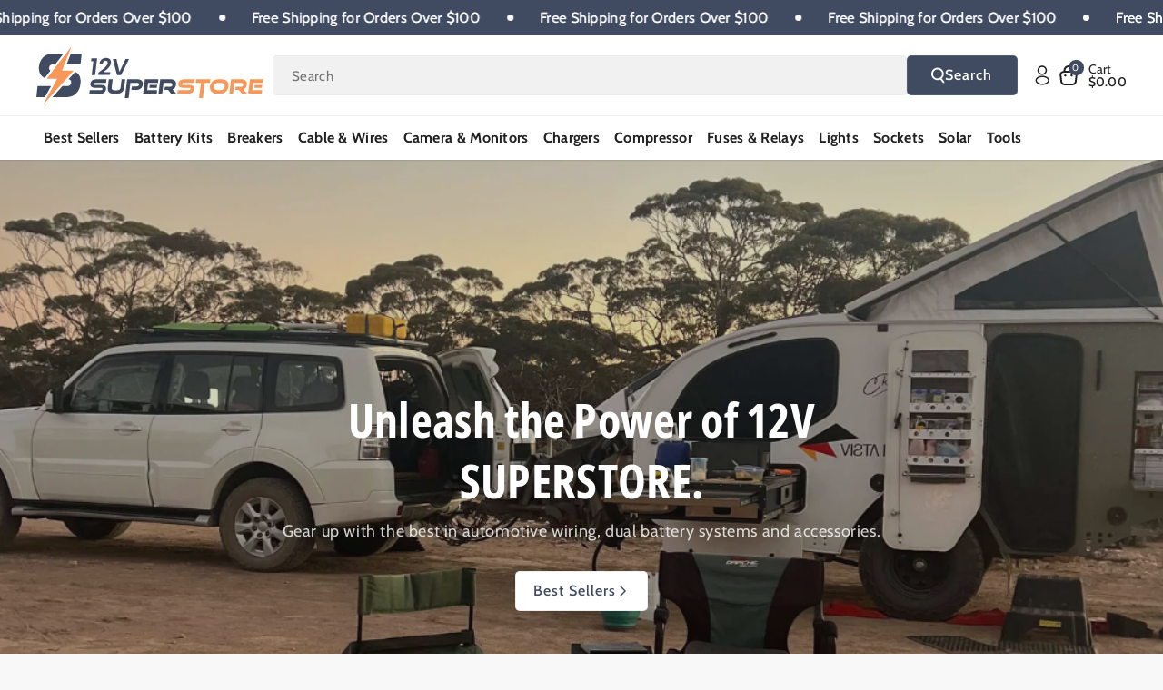

--- FILE ---
content_type: text/html; charset=utf-8
request_url: https://12vsuperstore.com/
body_size: 50054
content:
<!doctype html>
<html class="no-js" lang="en">
  <head>
    <meta charset="utf-8">
    <meta http-equiv="X-UA-Compatible" content="IE=edge">
    <meta name="viewport" content="width=device-width,initial-scale=1">
    <meta name="theme-color" content="">
    <link rel="canonical" href="https://12vsuperstore.com/">
    <link rel="preconnect" href="https://cdn.shopify.com" crossorigin><link rel="icon" type="image/png" href="//12vsuperstore.com/cdn/shop/files/favicon.png?crop=center&height=32&v=1747975255&width=32"><link rel="preconnect" href="https://fonts.shopifycdn.com" crossorigin><title>
      12V Superstore | Australia’s #1 for Cables &amp; Power Solutions
 &ndash; 12v Superstore</title>

    
      <meta name="description" content="Shop Australia’s leading 12V store inverters, chargers, cables, compressor and more. Trusted by 4WDers, campers, tradies &amp; off-grid travellers. Fast shipping nationwide.">
    

    

<meta property="og:site_name" content="12v Superstore">
<meta property="og:url" content="https://12vsuperstore.com/">
<meta property="og:title" content="12V Superstore | Australia’s #1 for Cables &amp; Power Solutions">
<meta property="og:type" content="website">
<meta property="og:description" content="Shop Australia’s leading 12V store inverters, chargers, cables, compressor and more. Trusted by 4WDers, campers, tradies &amp; off-grid travellers. Fast shipping nationwide."><meta name="twitter:card" content="summary_large_image">
<meta name="twitter:title" content="12V Superstore | Australia’s #1 for Cables &amp; Power Solutions">
<meta name="twitter:description" content="Shop Australia’s leading 12V store inverters, chargers, cables, compressor and more. Trusted by 4WDers, campers, tradies &amp; off-grid travellers. Fast shipping nationwide.">


    <script src="//12vsuperstore.com/cdn/shop/t/2/assets/constants.js?v=104451739851273995741747975179" defer="defer"></script>
    <script src="//12vsuperstore.com/cdn/shop/t/2/assets/pubsub.js?v=2921868252632587581747975179" defer="defer"></script>
    <script src="//12vsuperstore.com/cdn/shop/t/2/assets/global.js?v=62067754146963135291747975179" defer="defer"></script>
    <script src="//12vsuperstore.com/cdn/shop/t/2/assets/product-info.js?v=7349670019565545791747975179" defer="defer"></script>
    <script src="//12vsuperstore.com/cdn/shop/t/2/assets/product-model.js?v=177091994407974843491747975179" defer></script><script src="//12vsuperstore.com/cdn/shop/t/2/assets/animations.js?v=88693664871331136111747975178" defer="defer"></script><script>window.performance && window.performance.mark && window.performance.mark('shopify.content_for_header.start');</script><meta name="google-site-verification" content="P_W8OMpxLSXH8Rvr-lklRMt-GuFYjHuCYXl_ZlylyFA">
<meta id="shopify-digital-wallet" name="shopify-digital-wallet" content="/76374376667/digital_wallets/dialog">
<meta name="shopify-checkout-api-token" content="f67d8d0a9a9c144a975cb53d2c0d13d3">
<meta id="in-context-paypal-metadata" data-shop-id="76374376667" data-venmo-supported="false" data-environment="production" data-locale="en_US" data-paypal-v4="true" data-currency="AUD">
<script async="async" src="/checkouts/internal/preloads.js?locale=en-AU"></script>
<link rel="preconnect" href="https://shop.app" crossorigin="anonymous">
<script async="async" src="https://shop.app/checkouts/internal/preloads.js?locale=en-AU&shop_id=76374376667" crossorigin="anonymous"></script>
<script id="apple-pay-shop-capabilities" type="application/json">{"shopId":76374376667,"countryCode":"AU","currencyCode":"AUD","merchantCapabilities":["supports3DS"],"merchantId":"gid:\/\/shopify\/Shop\/76374376667","merchantName":"12v Superstore","requiredBillingContactFields":["postalAddress","email"],"requiredShippingContactFields":["postalAddress","email"],"shippingType":"shipping","supportedNetworks":["visa","masterCard","amex","jcb"],"total":{"type":"pending","label":"12v Superstore","amount":"1.00"},"shopifyPaymentsEnabled":true,"supportsSubscriptions":true}</script>
<script id="shopify-features" type="application/json">{"accessToken":"f67d8d0a9a9c144a975cb53d2c0d13d3","betas":["rich-media-storefront-analytics"],"domain":"12vsuperstore.com","predictiveSearch":true,"shopId":76374376667,"locale":"en"}</script>
<script>var Shopify = Shopify || {};
Shopify.shop = "12vsuperstore.myshopify.com";
Shopify.locale = "en";
Shopify.currency = {"active":"AUD","rate":"1.0"};
Shopify.country = "AU";
Shopify.theme = {"name":"Hero 1.0","id":151726031067,"schema_name":"Cello","schema_version":"2.0.4","theme_store_id":2328,"role":"main"};
Shopify.theme.handle = "null";
Shopify.theme.style = {"id":null,"handle":null};
Shopify.cdnHost = "12vsuperstore.com/cdn";
Shopify.routes = Shopify.routes || {};
Shopify.routes.root = "/";</script>
<script type="module">!function(o){(o.Shopify=o.Shopify||{}).modules=!0}(window);</script>
<script>!function(o){function n(){var o=[];function n(){o.push(Array.prototype.slice.apply(arguments))}return n.q=o,n}var t=o.Shopify=o.Shopify||{};t.loadFeatures=n(),t.autoloadFeatures=n()}(window);</script>
<script>
  window.ShopifyPay = window.ShopifyPay || {};
  window.ShopifyPay.apiHost = "shop.app\/pay";
  window.ShopifyPay.redirectState = null;
</script>
<script id="shop-js-analytics" type="application/json">{"pageType":"index"}</script>
<script defer="defer" async type="module" src="//12vsuperstore.com/cdn/shopifycloud/shop-js/modules/v2/client.init-shop-cart-sync_IZsNAliE.en.esm.js"></script>
<script defer="defer" async type="module" src="//12vsuperstore.com/cdn/shopifycloud/shop-js/modules/v2/chunk.common_0OUaOowp.esm.js"></script>
<script type="module">
  await import("//12vsuperstore.com/cdn/shopifycloud/shop-js/modules/v2/client.init-shop-cart-sync_IZsNAliE.en.esm.js");
await import("//12vsuperstore.com/cdn/shopifycloud/shop-js/modules/v2/chunk.common_0OUaOowp.esm.js");

  window.Shopify.SignInWithShop?.initShopCartSync?.({"fedCMEnabled":true,"windoidEnabled":true});

</script>
<script>
  window.Shopify = window.Shopify || {};
  if (!window.Shopify.featureAssets) window.Shopify.featureAssets = {};
  window.Shopify.featureAssets['shop-js'] = {"shop-cart-sync":["modules/v2/client.shop-cart-sync_DLOhI_0X.en.esm.js","modules/v2/chunk.common_0OUaOowp.esm.js"],"init-fed-cm":["modules/v2/client.init-fed-cm_C6YtU0w6.en.esm.js","modules/v2/chunk.common_0OUaOowp.esm.js"],"shop-button":["modules/v2/client.shop-button_BCMx7GTG.en.esm.js","modules/v2/chunk.common_0OUaOowp.esm.js"],"shop-cash-offers":["modules/v2/client.shop-cash-offers_BT26qb5j.en.esm.js","modules/v2/chunk.common_0OUaOowp.esm.js","modules/v2/chunk.modal_CGo_dVj3.esm.js"],"init-windoid":["modules/v2/client.init-windoid_B9PkRMql.en.esm.js","modules/v2/chunk.common_0OUaOowp.esm.js"],"init-shop-email-lookup-coordinator":["modules/v2/client.init-shop-email-lookup-coordinator_DZkqjsbU.en.esm.js","modules/v2/chunk.common_0OUaOowp.esm.js"],"shop-toast-manager":["modules/v2/client.shop-toast-manager_Di2EnuM7.en.esm.js","modules/v2/chunk.common_0OUaOowp.esm.js"],"shop-login-button":["modules/v2/client.shop-login-button_BtqW_SIO.en.esm.js","modules/v2/chunk.common_0OUaOowp.esm.js","modules/v2/chunk.modal_CGo_dVj3.esm.js"],"avatar":["modules/v2/client.avatar_BTnouDA3.en.esm.js"],"pay-button":["modules/v2/client.pay-button_CWa-C9R1.en.esm.js","modules/v2/chunk.common_0OUaOowp.esm.js"],"init-shop-cart-sync":["modules/v2/client.init-shop-cart-sync_IZsNAliE.en.esm.js","modules/v2/chunk.common_0OUaOowp.esm.js"],"init-customer-accounts":["modules/v2/client.init-customer-accounts_DenGwJTU.en.esm.js","modules/v2/client.shop-login-button_BtqW_SIO.en.esm.js","modules/v2/chunk.common_0OUaOowp.esm.js","modules/v2/chunk.modal_CGo_dVj3.esm.js"],"init-shop-for-new-customer-accounts":["modules/v2/client.init-shop-for-new-customer-accounts_JdHXxpS9.en.esm.js","modules/v2/client.shop-login-button_BtqW_SIO.en.esm.js","modules/v2/chunk.common_0OUaOowp.esm.js","modules/v2/chunk.modal_CGo_dVj3.esm.js"],"init-customer-accounts-sign-up":["modules/v2/client.init-customer-accounts-sign-up_D6__K_p8.en.esm.js","modules/v2/client.shop-login-button_BtqW_SIO.en.esm.js","modules/v2/chunk.common_0OUaOowp.esm.js","modules/v2/chunk.modal_CGo_dVj3.esm.js"],"checkout-modal":["modules/v2/client.checkout-modal_C_ZQDY6s.en.esm.js","modules/v2/chunk.common_0OUaOowp.esm.js","modules/v2/chunk.modal_CGo_dVj3.esm.js"],"shop-follow-button":["modules/v2/client.shop-follow-button_XetIsj8l.en.esm.js","modules/v2/chunk.common_0OUaOowp.esm.js","modules/v2/chunk.modal_CGo_dVj3.esm.js"],"lead-capture":["modules/v2/client.lead-capture_DvA72MRN.en.esm.js","modules/v2/chunk.common_0OUaOowp.esm.js","modules/v2/chunk.modal_CGo_dVj3.esm.js"],"shop-login":["modules/v2/client.shop-login_ClXNxyh6.en.esm.js","modules/v2/chunk.common_0OUaOowp.esm.js","modules/v2/chunk.modal_CGo_dVj3.esm.js"],"payment-terms":["modules/v2/client.payment-terms_CNlwjfZz.en.esm.js","modules/v2/chunk.common_0OUaOowp.esm.js","modules/v2/chunk.modal_CGo_dVj3.esm.js"]};
</script>
<script id="__st">var __st={"a":76374376667,"offset":39600,"reqid":"ed984b23-50d4-4339-b5a0-aed3845c5510-1768438178","pageurl":"12vsuperstore.com\/","u":"845ddf08c069","p":"home"};</script>
<script>window.ShopifyPaypalV4VisibilityTracking = true;</script>
<script id="captcha-bootstrap">!function(){'use strict';const t='contact',e='account',n='new_comment',o=[[t,t],['blogs',n],['comments',n],[t,'customer']],c=[[e,'customer_login'],[e,'guest_login'],[e,'recover_customer_password'],[e,'create_customer']],r=t=>t.map((([t,e])=>`form[action*='/${t}']:not([data-nocaptcha='true']) input[name='form_type'][value='${e}']`)).join(','),a=t=>()=>t?[...document.querySelectorAll(t)].map((t=>t.form)):[];function s(){const t=[...o],e=r(t);return a(e)}const i='password',u='form_key',d=['recaptcha-v3-token','g-recaptcha-response','h-captcha-response',i],f=()=>{try{return window.sessionStorage}catch{return}},m='__shopify_v',_=t=>t.elements[u];function p(t,e,n=!1){try{const o=window.sessionStorage,c=JSON.parse(o.getItem(e)),{data:r}=function(t){const{data:e,action:n}=t;return t[m]||n?{data:e,action:n}:{data:t,action:n}}(c);for(const[e,n]of Object.entries(r))t.elements[e]&&(t.elements[e].value=n);n&&o.removeItem(e)}catch(o){console.error('form repopulation failed',{error:o})}}const l='form_type',E='cptcha';function T(t){t.dataset[E]=!0}const w=window,h=w.document,L='Shopify',v='ce_forms',y='captcha';let A=!1;((t,e)=>{const n=(g='f06e6c50-85a8-45c8-87d0-21a2b65856fe',I='https://cdn.shopify.com/shopifycloud/storefront-forms-hcaptcha/ce_storefront_forms_captcha_hcaptcha.v1.5.2.iife.js',D={infoText:'Protected by hCaptcha',privacyText:'Privacy',termsText:'Terms'},(t,e,n)=>{const o=w[L][v],c=o.bindForm;if(c)return c(t,g,e,D).then(n);var r;o.q.push([[t,g,e,D],n]),r=I,A||(h.body.append(Object.assign(h.createElement('script'),{id:'captcha-provider',async:!0,src:r})),A=!0)});var g,I,D;w[L]=w[L]||{},w[L][v]=w[L][v]||{},w[L][v].q=[],w[L][y]=w[L][y]||{},w[L][y].protect=function(t,e){n(t,void 0,e),T(t)},Object.freeze(w[L][y]),function(t,e,n,w,h,L){const[v,y,A,g]=function(t,e,n){const i=e?o:[],u=t?c:[],d=[...i,...u],f=r(d),m=r(i),_=r(d.filter((([t,e])=>n.includes(e))));return[a(f),a(m),a(_),s()]}(w,h,L),I=t=>{const e=t.target;return e instanceof HTMLFormElement?e:e&&e.form},D=t=>v().includes(t);t.addEventListener('submit',(t=>{const e=I(t);if(!e)return;const n=D(e)&&!e.dataset.hcaptchaBound&&!e.dataset.recaptchaBound,o=_(e),c=g().includes(e)&&(!o||!o.value);(n||c)&&t.preventDefault(),c&&!n&&(function(t){try{if(!f())return;!function(t){const e=f();if(!e)return;const n=_(t);if(!n)return;const o=n.value;o&&e.removeItem(o)}(t);const e=Array.from(Array(32),(()=>Math.random().toString(36)[2])).join('');!function(t,e){_(t)||t.append(Object.assign(document.createElement('input'),{type:'hidden',name:u})),t.elements[u].value=e}(t,e),function(t,e){const n=f();if(!n)return;const o=[...t.querySelectorAll(`input[type='${i}']`)].map((({name:t})=>t)),c=[...d,...o],r={};for(const[a,s]of new FormData(t).entries())c.includes(a)||(r[a]=s);n.setItem(e,JSON.stringify({[m]:1,action:t.action,data:r}))}(t,e)}catch(e){console.error('failed to persist form',e)}}(e),e.submit())}));const S=(t,e)=>{t&&!t.dataset[E]&&(n(t,e.some((e=>e===t))),T(t))};for(const o of['focusin','change'])t.addEventListener(o,(t=>{const e=I(t);D(e)&&S(e,y())}));const B=e.get('form_key'),M=e.get(l),P=B&&M;t.addEventListener('DOMContentLoaded',(()=>{const t=y();if(P)for(const e of t)e.elements[l].value===M&&p(e,B);[...new Set([...A(),...v().filter((t=>'true'===t.dataset.shopifyCaptcha))])].forEach((e=>S(e,t)))}))}(h,new URLSearchParams(w.location.search),n,t,e,['guest_login'])})(!0,!0)}();</script>
<script integrity="sha256-4kQ18oKyAcykRKYeNunJcIwy7WH5gtpwJnB7kiuLZ1E=" data-source-attribution="shopify.loadfeatures" defer="defer" src="//12vsuperstore.com/cdn/shopifycloud/storefront/assets/storefront/load_feature-a0a9edcb.js" crossorigin="anonymous"></script>
<script crossorigin="anonymous" defer="defer" src="//12vsuperstore.com/cdn/shopifycloud/storefront/assets/shopify_pay/storefront-65b4c6d7.js?v=20250812"></script>
<script data-source-attribution="shopify.dynamic_checkout.dynamic.init">var Shopify=Shopify||{};Shopify.PaymentButton=Shopify.PaymentButton||{isStorefrontPortableWallets:!0,init:function(){window.Shopify.PaymentButton.init=function(){};var t=document.createElement("script");t.src="https://12vsuperstore.com/cdn/shopifycloud/portable-wallets/latest/portable-wallets.en.js",t.type="module",document.head.appendChild(t)}};
</script>
<script data-source-attribution="shopify.dynamic_checkout.buyer_consent">
  function portableWalletsHideBuyerConsent(e){var t=document.getElementById("shopify-buyer-consent"),n=document.getElementById("shopify-subscription-policy-button");t&&n&&(t.classList.add("hidden"),t.setAttribute("aria-hidden","true"),n.removeEventListener("click",e))}function portableWalletsShowBuyerConsent(e){var t=document.getElementById("shopify-buyer-consent"),n=document.getElementById("shopify-subscription-policy-button");t&&n&&(t.classList.remove("hidden"),t.removeAttribute("aria-hidden"),n.addEventListener("click",e))}window.Shopify?.PaymentButton&&(window.Shopify.PaymentButton.hideBuyerConsent=portableWalletsHideBuyerConsent,window.Shopify.PaymentButton.showBuyerConsent=portableWalletsShowBuyerConsent);
</script>
<script data-source-attribution="shopify.dynamic_checkout.cart.bootstrap">document.addEventListener("DOMContentLoaded",(function(){function t(){return document.querySelector("shopify-accelerated-checkout-cart, shopify-accelerated-checkout")}if(t())Shopify.PaymentButton.init();else{new MutationObserver((function(e,n){t()&&(Shopify.PaymentButton.init(),n.disconnect())})).observe(document.body,{childList:!0,subtree:!0})}}));
</script>
<link id="shopify-accelerated-checkout-styles" rel="stylesheet" media="screen" href="https://12vsuperstore.com/cdn/shopifycloud/portable-wallets/latest/accelerated-checkout-backwards-compat.css" crossorigin="anonymous">
<style id="shopify-accelerated-checkout-cart">
        #shopify-buyer-consent {
  margin-top: 1em;
  display: inline-block;
  width: 100%;
}

#shopify-buyer-consent.hidden {
  display: none;
}

#shopify-subscription-policy-button {
  background: none;
  border: none;
  padding: 0;
  text-decoration: underline;
  font-size: inherit;
  cursor: pointer;
}

#shopify-subscription-policy-button::before {
  box-shadow: none;
}

      </style>

<script>window.performance && window.performance.mark && window.performance.mark('shopify.content_for_header.end');</script>


    <style data-shopify>
      @font-face {
  font-family: Cabin;
  font-weight: 400;
  font-style: normal;
  font-display: swap;
  src: url("//12vsuperstore.com/cdn/fonts/cabin/cabin_n4.cefc6494a78f87584a6f312fea532919154f66fe.woff2") format("woff2"),
       url("//12vsuperstore.com/cdn/fonts/cabin/cabin_n4.8c16611b00f59d27f4b27ce4328dfe514ce77517.woff") format("woff");
}


      @font-face {
  font-family: Cabin;
  font-weight: 500;
  font-style: normal;
  font-display: swap;
  src: url("//12vsuperstore.com/cdn/fonts/cabin/cabin_n5.0250ac238cfbbff14d3c16fcc89f227ca95d5c6f.woff2") format("woff2"),
       url("//12vsuperstore.com/cdn/fonts/cabin/cabin_n5.46470cf25a90d766aece73a31a42bfd8ef7a470b.woff") format("woff");
}

      @font-face {
  font-family: Cabin;
  font-weight: 600;
  font-style: normal;
  font-display: swap;
  src: url("//12vsuperstore.com/cdn/fonts/cabin/cabin_n6.c6b1e64927bbec1c65aab7077888fb033480c4f7.woff2") format("woff2"),
       url("//12vsuperstore.com/cdn/fonts/cabin/cabin_n6.6c2e65d54c893ad9f1390da3b810b8e6cf976a4f.woff") format("woff");
}

      @font-face {
  font-family: Cabin;
  font-weight: 700;
  font-style: normal;
  font-display: swap;
  src: url("//12vsuperstore.com/cdn/fonts/cabin/cabin_n7.255204a342bfdbc9ae2017bd4e6a90f8dbb2f561.woff2") format("woff2"),
       url("//12vsuperstore.com/cdn/fonts/cabin/cabin_n7.e2afa22a0d0f4b64da3569c990897429d40ff5c0.woff") format("woff");
}


      @font-face {
  font-family: Cabin;
  font-weight: 400;
  font-style: italic;
  font-display: swap;
  src: url("//12vsuperstore.com/cdn/fonts/cabin/cabin_i4.d89c1b32b09ecbc46c12781fcf7b2085f17c0be9.woff2") format("woff2"),
       url("//12vsuperstore.com/cdn/fonts/cabin/cabin_i4.0a521b11d0b69adfc41e22a263eec7c02aecfe99.woff") format("woff");
}

      @font-face {
  font-family: Cabin;
  font-weight: 700;
  font-style: italic;
  font-display: swap;
  src: url("//12vsuperstore.com/cdn/fonts/cabin/cabin_i7.ef2404c08a493e7ccbc92d8c39adf683f40e1fb5.woff2") format("woff2"),
       url("//12vsuperstore.com/cdn/fonts/cabin/cabin_i7.480421791818000fc8a5d4134822321b5d7964f8.woff") format("woff");
}

      @font-face {
  font-family: "Open Sans Condensed";
  font-weight: 700;
  font-style: normal;
  font-display: swap;
  src: url("//12vsuperstore.com/cdn/fonts/open_sans_condensed/opensanscondensed_n7.540ad984d87539ff9a03e07d9527f1ec85e214bc.woff2") format("woff2"),
       url("//12vsuperstore.com/cdn/fonts/open_sans_condensed/opensanscondensed_n7.0ccd6ca2773ce782c7c735ca14a677a02c206a2e.woff") format("woff");
}



      
        :root,
        .color-background-1 {
        --color-background: 248,248,248;
        
          --gradient-background: #f8f8f8;
        

        

        --color-foreground: 32,32,32;
        --color-background-contrast: 184,184,184;
        --color-shadow: 40,53,70;
        --color-link-hover: 64,75,97;
        --color-button: 64,75,97;
        --color-button-text: 255,255,255;
        --color-secondary-button: 248,248,248;
        --color-secondary-button-text: 64,75,97;
        --color-badge-foreground: 32,32,32;
        --color-badge-background: 248,248,248;
        --color-badge-border: 32,32,32;
        --color-button-hover-text: 255,255,255;
        --color-bg-button-hover: 247,152,88;
        --alpha-link: 0.9;
        --alpha-button-background: 1;
        --alpha-button-border: 1;
        --alpha-badge-border: 0.1;
        color: rgb(var(--color-foreground));
        background-color: rgb(var(--color-background));
        }
      
        
        .color-background-2 {
        --color-background: 64,75,97;
        
          --gradient-background: #404b61;
        

        

        --color-foreground: 255,255,255;
        --color-background-contrast: 13,16,20;
        --color-shadow: 40,53,70;
        --color-link-hover: 255,255,255;
        --color-button: 255,255,255;
        --color-button-text: 64,75,97;
        --color-secondary-button: 64,75,97;
        --color-secondary-button-text: 255,255,255;
        --color-badge-foreground: 255,255,255;
        --color-badge-background: 64,75,97;
        --color-badge-border: 255,255,255;
        --color-button-hover-text: 255,255,255;
        --color-bg-button-hover: 247,152,88;
        --alpha-link: 0.9;
        --alpha-button-background: 1;
        --alpha-button-border: 1;
        --alpha-badge-border: 0.1;
        color: rgb(var(--color-foreground));
        background-color: rgb(var(--color-background));
        }
      
        
        .color-inverse {
        --color-background: 255,255,255;
        
          --gradient-background: #ffffff;
        

        

        --color-foreground: 32,32,32;
        --color-background-contrast: 191,191,191;
        --color-shadow: 40,53,70;
        --color-link-hover: 64,75,97;
        --color-button: 64,75,97;
        --color-button-text: 255,255,255;
        --color-secondary-button: 255,255,255;
        --color-secondary-button-text: 64,75,97;
        --color-badge-foreground: 32,32,32;
        --color-badge-background: 255,255,255;
        --color-badge-border: 32,32,32;
        --color-button-hover-text: 255,255,255;
        --color-bg-button-hover: 247,152,88;
        --alpha-link: 0.9;
        --alpha-button-background: 1;
        --alpha-button-border: 1;
        --alpha-badge-border: 0.1;
        color: rgb(var(--color-foreground));
        background-color: rgb(var(--color-background));
        }
      
        
        .color-accent-1 {
        --color-background: 64,75,97;
        
          --gradient-background: #404b61;
        

        

        --color-foreground: 255,255,255;
        --color-background-contrast: 13,16,20;
        --color-shadow: 129,129,129;
        --color-link-hover: 255,255,255;
        --color-button: 255,255,255;
        --color-button-text: 32,32,32;
        --color-secondary-button: 64,75,97;
        --color-secondary-button-text: 255,255,255;
        --color-badge-foreground: 255,255,255;
        --color-badge-background: 64,75,97;
        --color-badge-border: 255,255,255;
        --color-button-hover-text: 255,255,255;
        --color-bg-button-hover: 247,152,88;
        --alpha-link: 0.9;
        --alpha-button-background: 1;
        --alpha-button-border: 1;
        --alpha-badge-border: 0.1;
        color: rgb(var(--color-foreground));
        background-color: rgb(var(--color-background));
        }
      
        
        .color-accent-2 {
        --color-background: 40,53,70;
        
          --gradient-background: linear-gradient(236deg, rgba(21, 110, 228, 1) 14%, rgba(64, 75, 97, 1) 79%);
        

        

        --color-foreground: 255,255,255;
        --color-background-contrast: 49,65,86;
        --color-shadow: 40,53,70;
        --color-link-hover: 255,255,255;
        --color-button: 255,255,255;
        --color-button-text: 64,75,97;
        --color-secondary-button: 40,53,70;
        --color-secondary-button-text: 255,255,255;
        --color-badge-foreground: 255,255,255;
        --color-badge-background: 40,53,70;
        --color-badge-border: 255,255,255;
        --color-button-hover-text: 255,255,255;
        --color-bg-button-hover: 247,152,88;
        --alpha-link: 0.9;
        --alpha-button-background: 1;
        --alpha-button-border: 1;
        --alpha-badge-border: 0.1;
        color: rgb(var(--color-foreground));
        background-color: rgb(var(--color-background));
        }
      
        
        .color-scheme-abe3bc68-5409-41dd-abcf-8f9ac474947a {
        --color-background: 255,255,255;
        
          --gradient-background: #ffffff;
        

        

        --color-foreground: 26,26,26;
        --color-background-contrast: 191,191,191;
        --color-shadow: 64,75,97;
        --color-link-hover: 247,152,88;
        --color-button: 21,52,116;
        --color-button-text: 255,255,255;
        --color-secondary-button: 255,255,255;
        --color-secondary-button-text: 21,52,116;
        --color-badge-foreground: 26,26,26;
        --color-badge-background: 255,255,255;
        --color-badge-border: 26,26,26;
        --color-button-hover-text: 255,255,255;
        --color-bg-button-hover: 247,152,88;
        --alpha-link: 0.9;
        --alpha-button-background: 1;
        --alpha-button-border: 1;
        --alpha-badge-border: 0.1;
        color: rgb(var(--color-foreground));
        background-color: rgb(var(--color-background));
        }
      
        
        .color-scheme-0838d3ee-f451-48df-b840-b5ee476cc311 {
        --color-background: 248,248,248;
        
          --gradient-background: #f8f8f8;
        

        

        --color-foreground: 26,26,26;
        --color-background-contrast: 184,184,184;
        --color-shadow: 40,53,70;
        --color-link-hover: 247,152,88;
        --color-button: 21,52,116;
        --color-button-text: 255,255,255;
        --color-secondary-button: 248,248,248;
        --color-secondary-button-text: 21,52,116;
        --color-badge-foreground: 26,26,26;
        --color-badge-background: 248,248,248;
        --color-badge-border: 26,26,26;
        --color-button-hover-text: 255,255,255;
        --color-bg-button-hover: 247,152,88;
        --alpha-link: 0.9;
        --alpha-button-background: 1;
        --alpha-button-border: 1;
        --alpha-badge-border: 0.1;
        color: rgb(var(--color-foreground));
        background-color: rgb(var(--color-background));
        }
      

      body, .color-background-1, .color-background-2, .color-inverse, .color-accent-1, .color-accent-2, .color-scheme-abe3bc68-5409-41dd-abcf-8f9ac474947a, .color-scheme-0838d3ee-f451-48df-b840-b5ee476cc311 {
      background-color: rgb(var(--color-background));
      background: var(--gradient-background);
      }

      :root {
      --color-wbprogscolor: #108017;
      --border--color: #818181; 
      --border-width: 1px;
      --border-style: solid;
      --white-color: #ffffff;
      --discount-price-color: #df2c21;
      --font-body-family: Cabin, sans-serif;
      --font-body-style: normal;
      --font-body-weight: 400;
      --font-body-weight-medium: 500;
      --font-body-weight-semibold: 600;
      --font-body-weight-bold: 700;


      --font-heading-family: "Open Sans Condensed", sans-serif;
      --font-heading-style: normal;
      --font-heading-weight: 700; 
      --font-body-scale: 1.0;
      --font-heading-scale: 1.0;

        --media-padding: px;
        --media-border-opacity: 0.05;
        --media-border-width: 0px;
        --media-radius: 8px;
        --media-shadow-opacity: 0.0;
        --media-shadow-horizontal-offset: 0px;
        --media-shadow-vertical-offset: 4px;
        --media-shadow-blur-radius: 5px;
        --media-shadow-visible: 0;

        --page-width: 160rem;
        --page-width-margin: 0rem;

        --product-card-font-type: heading;
        --product-card-image-padding: 1.6rem;
        --product-card-corner-radius: 0.8rem;
        --product-card-text-alignment: left;
        --product-card-border-width: 0.1rem;
        --product-card-border-opacity: 0.0;
        --product-card-shadow-opacity: 0.0;
        --product-card-shadow-visible: 0;
        --product-card-shadow-horizontal-offset: 0.0rem;
        --product-card-shadow-vertical-offset: 0.4rem;
        --product-card-shadow-blur-radius: 0.5rem;

        --collection-card-font-type: body;
        --collection-card-image-padding: 0.0rem;
        --collection-card-corner-radius: 0.0rem;
        --collection-card-text-alignment: left;
        --collection-card-border-width: 0.0rem;
        --collection-card-border-opacity: 0.1;
        --collection-card-shadow-opacity: 0.0;
        --collection-card-shadow-visible: 0;
        --collection-card-shadow-horizontal-offset: 0.0rem;
        --collection-card-shadow-vertical-offset: 0.0rem;
        --collection-card-shadow-blur-radius: 0.5rem;

        --blog-card-font-type: body;
        --blog-card-image-padding: 0.0rem;
        --blog-card-corner-radius: 0.8rem;
        --blog-card-text-alignment: left;
        --blog-card-border-width: 0.0rem;
        --blog-card-border-opacity: 0.2;
        --blog-card-shadow-opacity: 0.0;
        --blog-card-shadow-visible: 0;
        --blog-card-shadow-horizontal-offset: 0.0rem;
        --blog-card-shadow-vertical-offset: 0.4rem;
        --blog-card-shadow-blur-radius: 0.5rem;

        --badge-corner-radius: 0.4rem;

        --popup-border-width: 1px;
        --popup-border-opacity: 0.1;
        --popup-corner-radius: 8px;
        --popup-shadow-opacity: 0.0;
        --popup-shadow-horizontal-offset: 0px;
        --popup-shadow-vertical-offset: 4px;
        --popup-shadow-blur-radius: 5px;

        --drawer-border-width: 1px;
        --drawer-border-opacity: 0.1;
        --drawer-corner-radius: 8px;
        --drawer-shadow-opacity: 0.0;
        --drawer-shadow-horizontal-offset: 0px;
        --drawer-shadow-vertical-offset: 4px;
        --drawer-shadow-blur-radius: 5px;

        --grid-desktop-vertical-spacing: 16px;
        --grid-desktop-horizontal-spacing: 16px;
        --grid-mobile-vertical-spacing: 8px;
        --grid-mobile-horizontal-spacing: 8px;

        --text-boxes-border-opacity: 0.1;
        --text-boxes-border-width: 1px;
        --text-boxes-radius: 8px;
        --text-boxes-shadow-opacity: 0.0;
        --text-boxes-shadow-visible: 0;
        --text-boxes-shadow-horizontal-offset: 0px;
        --text-boxes-shadow-vertical-offset: 4px;
        --text-boxes-shadow-blur-radius: 5px;

        --bg-radius: 8px;

        --buttons-radius: 4px;
        --buttons-radius-outset: 5px;
        --buttons-border-width: 1px;
        --buttons-border-opacity: 0.05;
        --buttons-shadow-opacity: 0.0;
        --buttons-shadow-visible: 0;
        --buttons-shadow-horizontal-offset: 0px;
        --buttons-shadow-vertical-offset: 4px;
        --buttons-shadow-blur-radius: 5px;
        --buttons-border-offset: 0.3px;

        --inputs-radius: 4px;
        --inputs-border-width: 1px;
        --inputs-border-opacity: 0.05;
        --inputs-shadow-opacity: 0.0;
        --inputs-shadow-horizontal-offset: 0px;
        --inputs-margin-offset: 0px;
        --inputs-shadow-vertical-offset: 0px;
        --inputs-shadow-blur-radius: 0px;
        --inputs-radius-outset: 5px;

        --variant-pills-radius: 4px;
        --variant-pills-border-width: 1px;
        --variant-pills-border-opacity: 0.1;
        --variant-pills-shadow-opacity: 0.0;
        --variant-pills-shadow-horizontal-offset: 0px;
        --variant-pills-shadow-vertical-offset: 4px;
        --variant-pills-shadow-blur-radius: 5px;

        --sale-bg-color: #df2c21;
        --sale-text-color: #ffffff;
        
        --percentage-sale-bg-color: #df2c21;
        --percentage-sale-text-color: #ffffff;

        --new-bg-color: #156ee4;
        --new-text-color: #ffffff;

        --soldout-bg-color: #442200;
        --soldout-text-color: #f5f5f5;
      }
      *,
      *::before,
      *::after {
        box-sizing: inherit;
      }
      html {
        box-sizing: border-box;
        font-size: calc(var(--font-body-scale) * 62.5%);
        height: 100%;
      }
      body {
        font-size: calc(var(--font-body-scale) * 14px);
        font-family: var(--font-body-family);
        font-style: var(--font-body-style);
        font-weight: var(--font-body-weight);
        color: rgb(var(--color-foreground));
        /* display: grid;
        grid-template-rows: auto auto auto 1fr auto auto; */
        grid-template-columns: 100%;
        min-height: 100%;
        margin: 0;
        line-height: calc(1 + 0.8 / var(--font-body-scale));
      }
      
        .product-card-wrapper .card__heading{
          font-family: var(--font-heading-family);
        }
      
      
        .collection-card-wrapper .card__heading{
          font-family: var(--font-body-family);
        }
        
      
        .header-wrapper .blog_title,
        .article-card-wrapper .card__heading{
          font-family: var(--font-body-family);
        }
        
    </style> 
    <link href="//12vsuperstore.com/cdn/shop/t/2/assets/base.css?v=143807198667391174981747975178" rel="stylesheet" type="text/css" media="all" />
    <link href="//12vsuperstore.com/cdn/shop/t/2/assets/custom.css?v=183235298335252160411750314281" rel="stylesheet" type="text/css" media="all" />
<link rel="preload" as="font" href="//12vsuperstore.com/cdn/fonts/cabin/cabin_n4.cefc6494a78f87584a6f312fea532919154f66fe.woff2" type="font/woff2" crossorigin><link rel="preload" as="font" href="//12vsuperstore.com/cdn/fonts/open_sans_condensed/opensanscondensed_n7.540ad984d87539ff9a03e07d9527f1ec85e214bc.woff2" type="font/woff2" crossorigin><link rel="stylesheet" href="//12vsuperstore.com/cdn/shop/t/2/assets/component-predictive-search.css?v=13463563667928766561747975179" media="print" onload="this.media='all'"><script>document.documentElement.className = document.documentElement.className.replace('no-js', 'js');
    if (Shopify.designMode) {
      document.documentElement.classList.add('shopify-design-mode');
    } 
    </script>
  <!-- BEGIN app block: shopify://apps/klaviyo-email-marketing-sms/blocks/klaviyo-onsite-embed/2632fe16-c075-4321-a88b-50b567f42507 -->












  <script async src="https://static.klaviyo.com/onsite/js/VNs2Ca/klaviyo.js?company_id=VNs2Ca"></script>
  <script>!function(){if(!window.klaviyo){window._klOnsite=window._klOnsite||[];try{window.klaviyo=new Proxy({},{get:function(n,i){return"push"===i?function(){var n;(n=window._klOnsite).push.apply(n,arguments)}:function(){for(var n=arguments.length,o=new Array(n),w=0;w<n;w++)o[w]=arguments[w];var t="function"==typeof o[o.length-1]?o.pop():void 0,e=new Promise((function(n){window._klOnsite.push([i].concat(o,[function(i){t&&t(i),n(i)}]))}));return e}}})}catch(n){window.klaviyo=window.klaviyo||[],window.klaviyo.push=function(){var n;(n=window._klOnsite).push.apply(n,arguments)}}}}();</script>

  




  <script>
    window.klaviyoReviewsProductDesignMode = false
  </script>







<!-- END app block --><link href="https://monorail-edge.shopifysvc.com" rel="dns-prefetch">
<script>(function(){if ("sendBeacon" in navigator && "performance" in window) {try {var session_token_from_headers = performance.getEntriesByType('navigation')[0].serverTiming.find(x => x.name == '_s').description;} catch {var session_token_from_headers = undefined;}var session_cookie_matches = document.cookie.match(/_shopify_s=([^;]*)/);var session_token_from_cookie = session_cookie_matches && session_cookie_matches.length === 2 ? session_cookie_matches[1] : "";var session_token = session_token_from_headers || session_token_from_cookie || "";function handle_abandonment_event(e) {var entries = performance.getEntries().filter(function(entry) {return /monorail-edge.shopifysvc.com/.test(entry.name);});if (!window.abandonment_tracked && entries.length === 0) {window.abandonment_tracked = true;var currentMs = Date.now();var navigation_start = performance.timing.navigationStart;var payload = {shop_id: 76374376667,url: window.location.href,navigation_start,duration: currentMs - navigation_start,session_token,page_type: "index"};window.navigator.sendBeacon("https://monorail-edge.shopifysvc.com/v1/produce", JSON.stringify({schema_id: "online_store_buyer_site_abandonment/1.1",payload: payload,metadata: {event_created_at_ms: currentMs,event_sent_at_ms: currentMs}}));}}window.addEventListener('pagehide', handle_abandonment_event);}}());</script>
<script id="web-pixels-manager-setup">(function e(e,d,r,n,o){if(void 0===o&&(o={}),!Boolean(null===(a=null===(i=window.Shopify)||void 0===i?void 0:i.analytics)||void 0===a?void 0:a.replayQueue)){var i,a;window.Shopify=window.Shopify||{};var t=window.Shopify;t.analytics=t.analytics||{};var s=t.analytics;s.replayQueue=[],s.publish=function(e,d,r){return s.replayQueue.push([e,d,r]),!0};try{self.performance.mark("wpm:start")}catch(e){}var l=function(){var e={modern:/Edge?\/(1{2}[4-9]|1[2-9]\d|[2-9]\d{2}|\d{4,})\.\d+(\.\d+|)|Firefox\/(1{2}[4-9]|1[2-9]\d|[2-9]\d{2}|\d{4,})\.\d+(\.\d+|)|Chrom(ium|e)\/(9{2}|\d{3,})\.\d+(\.\d+|)|(Maci|X1{2}).+ Version\/(15\.\d+|(1[6-9]|[2-9]\d|\d{3,})\.\d+)([,.]\d+|)( \(\w+\)|)( Mobile\/\w+|) Safari\/|Chrome.+OPR\/(9{2}|\d{3,})\.\d+\.\d+|(CPU[ +]OS|iPhone[ +]OS|CPU[ +]iPhone|CPU IPhone OS|CPU iPad OS)[ +]+(15[._]\d+|(1[6-9]|[2-9]\d|\d{3,})[._]\d+)([._]\d+|)|Android:?[ /-](13[3-9]|1[4-9]\d|[2-9]\d{2}|\d{4,})(\.\d+|)(\.\d+|)|Android.+Firefox\/(13[5-9]|1[4-9]\d|[2-9]\d{2}|\d{4,})\.\d+(\.\d+|)|Android.+Chrom(ium|e)\/(13[3-9]|1[4-9]\d|[2-9]\d{2}|\d{4,})\.\d+(\.\d+|)|SamsungBrowser\/([2-9]\d|\d{3,})\.\d+/,legacy:/Edge?\/(1[6-9]|[2-9]\d|\d{3,})\.\d+(\.\d+|)|Firefox\/(5[4-9]|[6-9]\d|\d{3,})\.\d+(\.\d+|)|Chrom(ium|e)\/(5[1-9]|[6-9]\d|\d{3,})\.\d+(\.\d+|)([\d.]+$|.*Safari\/(?![\d.]+ Edge\/[\d.]+$))|(Maci|X1{2}).+ Version\/(10\.\d+|(1[1-9]|[2-9]\d|\d{3,})\.\d+)([,.]\d+|)( \(\w+\)|)( Mobile\/\w+|) Safari\/|Chrome.+OPR\/(3[89]|[4-9]\d|\d{3,})\.\d+\.\d+|(CPU[ +]OS|iPhone[ +]OS|CPU[ +]iPhone|CPU IPhone OS|CPU iPad OS)[ +]+(10[._]\d+|(1[1-9]|[2-9]\d|\d{3,})[._]\d+)([._]\d+|)|Android:?[ /-](13[3-9]|1[4-9]\d|[2-9]\d{2}|\d{4,})(\.\d+|)(\.\d+|)|Mobile Safari.+OPR\/([89]\d|\d{3,})\.\d+\.\d+|Android.+Firefox\/(13[5-9]|1[4-9]\d|[2-9]\d{2}|\d{4,})\.\d+(\.\d+|)|Android.+Chrom(ium|e)\/(13[3-9]|1[4-9]\d|[2-9]\d{2}|\d{4,})\.\d+(\.\d+|)|Android.+(UC? ?Browser|UCWEB|U3)[ /]?(15\.([5-9]|\d{2,})|(1[6-9]|[2-9]\d|\d{3,})\.\d+)\.\d+|SamsungBrowser\/(5\.\d+|([6-9]|\d{2,})\.\d+)|Android.+MQ{2}Browser\/(14(\.(9|\d{2,})|)|(1[5-9]|[2-9]\d|\d{3,})(\.\d+|))(\.\d+|)|K[Aa][Ii]OS\/(3\.\d+|([4-9]|\d{2,})\.\d+)(\.\d+|)/},d=e.modern,r=e.legacy,n=navigator.userAgent;return n.match(d)?"modern":n.match(r)?"legacy":"unknown"}(),u="modern"===l?"modern":"legacy",c=(null!=n?n:{modern:"",legacy:""})[u],f=function(e){return[e.baseUrl,"/wpm","/b",e.hashVersion,"modern"===e.buildTarget?"m":"l",".js"].join("")}({baseUrl:d,hashVersion:r,buildTarget:u}),m=function(e){var d=e.version,r=e.bundleTarget,n=e.surface,o=e.pageUrl,i=e.monorailEndpoint;return{emit:function(e){var a=e.status,t=e.errorMsg,s=(new Date).getTime(),l=JSON.stringify({metadata:{event_sent_at_ms:s},events:[{schema_id:"web_pixels_manager_load/3.1",payload:{version:d,bundle_target:r,page_url:o,status:a,surface:n,error_msg:t},metadata:{event_created_at_ms:s}}]});if(!i)return console&&console.warn&&console.warn("[Web Pixels Manager] No Monorail endpoint provided, skipping logging."),!1;try{return self.navigator.sendBeacon.bind(self.navigator)(i,l)}catch(e){}var u=new XMLHttpRequest;try{return u.open("POST",i,!0),u.setRequestHeader("Content-Type","text/plain"),u.send(l),!0}catch(e){return console&&console.warn&&console.warn("[Web Pixels Manager] Got an unhandled error while logging to Monorail."),!1}}}}({version:r,bundleTarget:l,surface:e.surface,pageUrl:self.location.href,monorailEndpoint:e.monorailEndpoint});try{o.browserTarget=l,function(e){var d=e.src,r=e.async,n=void 0===r||r,o=e.onload,i=e.onerror,a=e.sri,t=e.scriptDataAttributes,s=void 0===t?{}:t,l=document.createElement("script"),u=document.querySelector("head"),c=document.querySelector("body");if(l.async=n,l.src=d,a&&(l.integrity=a,l.crossOrigin="anonymous"),s)for(var f in s)if(Object.prototype.hasOwnProperty.call(s,f))try{l.dataset[f]=s[f]}catch(e){}if(o&&l.addEventListener("load",o),i&&l.addEventListener("error",i),u)u.appendChild(l);else{if(!c)throw new Error("Did not find a head or body element to append the script");c.appendChild(l)}}({src:f,async:!0,onload:function(){if(!function(){var e,d;return Boolean(null===(d=null===(e=window.Shopify)||void 0===e?void 0:e.analytics)||void 0===d?void 0:d.initialized)}()){var d=window.webPixelsManager.init(e)||void 0;if(d){var r=window.Shopify.analytics;r.replayQueue.forEach((function(e){var r=e[0],n=e[1],o=e[2];d.publishCustomEvent(r,n,o)})),r.replayQueue=[],r.publish=d.publishCustomEvent,r.visitor=d.visitor,r.initialized=!0}}},onerror:function(){return m.emit({status:"failed",errorMsg:"".concat(f," has failed to load")})},sri:function(e){var d=/^sha384-[A-Za-z0-9+/=]+$/;return"string"==typeof e&&d.test(e)}(c)?c:"",scriptDataAttributes:o}),m.emit({status:"loading"})}catch(e){m.emit({status:"failed",errorMsg:(null==e?void 0:e.message)||"Unknown error"})}}})({shopId: 76374376667,storefrontBaseUrl: "https://12vsuperstore.com",extensionsBaseUrl: "https://extensions.shopifycdn.com/cdn/shopifycloud/web-pixels-manager",monorailEndpoint: "https://monorail-edge.shopifysvc.com/unstable/produce_batch",surface: "storefront-renderer",enabledBetaFlags: ["2dca8a86","a0d5f9d2"],webPixelsConfigList: [{"id":"1282277595","configuration":"{\"config\":\"{\\\"google_tag_ids\\\":[\\\"AW-17410255585\\\",\\\"GT-KFN9G2VV\\\",\\\"G-TXK338VF0L\\\"],\\\"target_country\\\":\\\"ZZ\\\",\\\"gtag_events\\\":[{\\\"type\\\":\\\"search\\\",\\\"action_label\\\":[\\\"AW-17410255585\\\/mKgsCJH9hf8aEOHV7e1A\\\",\\\"AW-17410255585\\\",\\\"MC-M3RYHLPQNP\\\",\\\"G-TXK338VF0L\\\"]},{\\\"type\\\":\\\"begin_checkout\\\",\\\"action_label\\\":[\\\"AW-17410255585\\\/YKbzCIX9hf8aEOHV7e1A\\\",\\\"AW-17410255585\\\",\\\"MC-M3RYHLPQNP\\\",\\\"G-TXK338VF0L\\\"]},{\\\"type\\\":\\\"view_item\\\",\\\"action_label\\\":[\\\"AW-17410255585\\\/UDyaCI79hf8aEOHV7e1A\\\",\\\"MC-M3RYHLPQNP\\\",\\\"AW-17410255585\\\",\\\"G-TXK338VF0L\\\"]},{\\\"type\\\":\\\"purchase\\\",\\\"action_label\\\":[\\\"AW-17410255585\\\/4v8QCIL9hf8aEOHV7e1A\\\",\\\"MC-M3RYHLPQNP\\\",\\\"AW-17410255585\\\",\\\"G-TXK338VF0L\\\"]},{\\\"type\\\":\\\"page_view\\\",\\\"action_label\\\":[\\\"AW-17410255585\\\/-2nuCIv9hf8aEOHV7e1A\\\",\\\"MC-M3RYHLPQNP\\\",\\\"AW-17410255585\\\",\\\"G-TXK338VF0L\\\"]},{\\\"type\\\":\\\"add_payment_info\\\",\\\"action_label\\\":[\\\"AW-17410255585\\\/K1ljCJT9hf8aEOHV7e1A\\\",\\\"AW-17410255585\\\",\\\"MC-M3RYHLPQNP\\\",\\\"G-TXK338VF0L\\\"]},{\\\"type\\\":\\\"add_to_cart\\\",\\\"action_label\\\":[\\\"AW-17410255585\\\/tZNeCIj9hf8aEOHV7e1A\\\",\\\"AW-17410255585\\\",\\\"MC-M3RYHLPQNP\\\",\\\"G-TXK338VF0L\\\"]}],\\\"enable_monitoring_mode\\\":false}\"}","eventPayloadVersion":"v1","runtimeContext":"OPEN","scriptVersion":"b2a88bafab3e21179ed38636efcd8a93","type":"APP","apiClientId":1780363,"privacyPurposes":[],"dataSharingAdjustments":{"protectedCustomerApprovalScopes":["read_customer_address","read_customer_email","read_customer_name","read_customer_personal_data","read_customer_phone"]}},{"id":"1105395931","configuration":"{\"storeId\":\"68565b0a84a50dc7d799b14e\"}","eventPayloadVersion":"v1","runtimeContext":"STRICT","scriptVersion":"7be30975d787f2b747daa691e43dfd37","type":"APP","apiClientId":44284542977,"privacyPurposes":["ANALYTICS","MARKETING","SALE_OF_DATA"],"dataSharingAdjustments":{"protectedCustomerApprovalScopes":["read_customer_address","read_customer_email","read_customer_name","read_customer_personal_data","read_customer_phone"]}},{"id":"shopify-app-pixel","configuration":"{}","eventPayloadVersion":"v1","runtimeContext":"STRICT","scriptVersion":"0450","apiClientId":"shopify-pixel","type":"APP","privacyPurposes":["ANALYTICS","MARKETING"]},{"id":"shopify-custom-pixel","eventPayloadVersion":"v1","runtimeContext":"LAX","scriptVersion":"0450","apiClientId":"shopify-pixel","type":"CUSTOM","privacyPurposes":["ANALYTICS","MARKETING"]}],isMerchantRequest: false,initData: {"shop":{"name":"12v Superstore","paymentSettings":{"currencyCode":"AUD"},"myshopifyDomain":"12vsuperstore.myshopify.com","countryCode":"AU","storefrontUrl":"https:\/\/12vsuperstore.com"},"customer":null,"cart":null,"checkout":null,"productVariants":[],"purchasingCompany":null},},"https://12vsuperstore.com/cdn","7cecd0b6w90c54c6cpe92089d5m57a67346",{"modern":"","legacy":""},{"shopId":"76374376667","storefrontBaseUrl":"https:\/\/12vsuperstore.com","extensionBaseUrl":"https:\/\/extensions.shopifycdn.com\/cdn\/shopifycloud\/web-pixels-manager","surface":"storefront-renderer","enabledBetaFlags":"[\"2dca8a86\", \"a0d5f9d2\"]","isMerchantRequest":"false","hashVersion":"7cecd0b6w90c54c6cpe92089d5m57a67346","publish":"custom","events":"[[\"page_viewed\",{}]]"});</script><script>
  window.ShopifyAnalytics = window.ShopifyAnalytics || {};
  window.ShopifyAnalytics.meta = window.ShopifyAnalytics.meta || {};
  window.ShopifyAnalytics.meta.currency = 'AUD';
  var meta = {"page":{"pageType":"home","requestId":"ed984b23-50d4-4339-b5a0-aed3845c5510-1768438178"}};
  for (var attr in meta) {
    window.ShopifyAnalytics.meta[attr] = meta[attr];
  }
</script>
<script class="analytics">
  (function () {
    var customDocumentWrite = function(content) {
      var jquery = null;

      if (window.jQuery) {
        jquery = window.jQuery;
      } else if (window.Checkout && window.Checkout.$) {
        jquery = window.Checkout.$;
      }

      if (jquery) {
        jquery('body').append(content);
      }
    };

    var hasLoggedConversion = function(token) {
      if (token) {
        return document.cookie.indexOf('loggedConversion=' + token) !== -1;
      }
      return false;
    }

    var setCookieIfConversion = function(token) {
      if (token) {
        var twoMonthsFromNow = new Date(Date.now());
        twoMonthsFromNow.setMonth(twoMonthsFromNow.getMonth() + 2);

        document.cookie = 'loggedConversion=' + token + '; expires=' + twoMonthsFromNow;
      }
    }

    var trekkie = window.ShopifyAnalytics.lib = window.trekkie = window.trekkie || [];
    if (trekkie.integrations) {
      return;
    }
    trekkie.methods = [
      'identify',
      'page',
      'ready',
      'track',
      'trackForm',
      'trackLink'
    ];
    trekkie.factory = function(method) {
      return function() {
        var args = Array.prototype.slice.call(arguments);
        args.unshift(method);
        trekkie.push(args);
        return trekkie;
      };
    };
    for (var i = 0; i < trekkie.methods.length; i++) {
      var key = trekkie.methods[i];
      trekkie[key] = trekkie.factory(key);
    }
    trekkie.load = function(config) {
      trekkie.config = config || {};
      trekkie.config.initialDocumentCookie = document.cookie;
      var first = document.getElementsByTagName('script')[0];
      var script = document.createElement('script');
      script.type = 'text/javascript';
      script.onerror = function(e) {
        var scriptFallback = document.createElement('script');
        scriptFallback.type = 'text/javascript';
        scriptFallback.onerror = function(error) {
                var Monorail = {
      produce: function produce(monorailDomain, schemaId, payload) {
        var currentMs = new Date().getTime();
        var event = {
          schema_id: schemaId,
          payload: payload,
          metadata: {
            event_created_at_ms: currentMs,
            event_sent_at_ms: currentMs
          }
        };
        return Monorail.sendRequest("https://" + monorailDomain + "/v1/produce", JSON.stringify(event));
      },
      sendRequest: function sendRequest(endpointUrl, payload) {
        // Try the sendBeacon API
        if (window && window.navigator && typeof window.navigator.sendBeacon === 'function' && typeof window.Blob === 'function' && !Monorail.isIos12()) {
          var blobData = new window.Blob([payload], {
            type: 'text/plain'
          });

          if (window.navigator.sendBeacon(endpointUrl, blobData)) {
            return true;
          } // sendBeacon was not successful

        } // XHR beacon

        var xhr = new XMLHttpRequest();

        try {
          xhr.open('POST', endpointUrl);
          xhr.setRequestHeader('Content-Type', 'text/plain');
          xhr.send(payload);
        } catch (e) {
          console.log(e);
        }

        return false;
      },
      isIos12: function isIos12() {
        return window.navigator.userAgent.lastIndexOf('iPhone; CPU iPhone OS 12_') !== -1 || window.navigator.userAgent.lastIndexOf('iPad; CPU OS 12_') !== -1;
      }
    };
    Monorail.produce('monorail-edge.shopifysvc.com',
      'trekkie_storefront_load_errors/1.1',
      {shop_id: 76374376667,
      theme_id: 151726031067,
      app_name: "storefront",
      context_url: window.location.href,
      source_url: "//12vsuperstore.com/cdn/s/trekkie.storefront.55c6279c31a6628627b2ba1c5ff367020da294e2.min.js"});

        };
        scriptFallback.async = true;
        scriptFallback.src = '//12vsuperstore.com/cdn/s/trekkie.storefront.55c6279c31a6628627b2ba1c5ff367020da294e2.min.js';
        first.parentNode.insertBefore(scriptFallback, first);
      };
      script.async = true;
      script.src = '//12vsuperstore.com/cdn/s/trekkie.storefront.55c6279c31a6628627b2ba1c5ff367020da294e2.min.js';
      first.parentNode.insertBefore(script, first);
    };
    trekkie.load(
      {"Trekkie":{"appName":"storefront","development":false,"defaultAttributes":{"shopId":76374376667,"isMerchantRequest":null,"themeId":151726031067,"themeCityHash":"2487641675191562185","contentLanguage":"en","currency":"AUD","eventMetadataId":"1776f8db-c13b-4896-aa47-c947e732c331"},"isServerSideCookieWritingEnabled":true,"monorailRegion":"shop_domain","enabledBetaFlags":["65f19447"]},"Session Attribution":{},"S2S":{"facebookCapiEnabled":false,"source":"trekkie-storefront-renderer","apiClientId":580111}}
    );

    var loaded = false;
    trekkie.ready(function() {
      if (loaded) return;
      loaded = true;

      window.ShopifyAnalytics.lib = window.trekkie;

      var originalDocumentWrite = document.write;
      document.write = customDocumentWrite;
      try { window.ShopifyAnalytics.merchantGoogleAnalytics.call(this); } catch(error) {};
      document.write = originalDocumentWrite;

      window.ShopifyAnalytics.lib.page(null,{"pageType":"home","requestId":"ed984b23-50d4-4339-b5a0-aed3845c5510-1768438178","shopifyEmitted":true});

      var match = window.location.pathname.match(/checkouts\/(.+)\/(thank_you|post_purchase)/)
      var token = match? match[1]: undefined;
      if (!hasLoggedConversion(token)) {
        setCookieIfConversion(token);
        
      }
    });


        var eventsListenerScript = document.createElement('script');
        eventsListenerScript.async = true;
        eventsListenerScript.src = "//12vsuperstore.com/cdn/shopifycloud/storefront/assets/shop_events_listener-3da45d37.js";
        document.getElementsByTagName('head')[0].appendChild(eventsListenerScript);

})();</script>
<script
  defer
  src="https://12vsuperstore.com/cdn/shopifycloud/perf-kit/shopify-perf-kit-3.0.3.min.js"
  data-application="storefront-renderer"
  data-shop-id="76374376667"
  data-render-region="gcp-us-central1"
  data-page-type="index"
  data-theme-instance-id="151726031067"
  data-theme-name="Cello"
  data-theme-version="2.0.4"
  data-monorail-region="shop_domain"
  data-resource-timing-sampling-rate="10"
  data-shs="true"
  data-shs-beacon="true"
  data-shs-export-with-fetch="true"
  data-shs-logs-sample-rate="1"
  data-shs-beacon-endpoint="https://12vsuperstore.com/api/collect"
></script>
</head>
  <body class="gradient  animate--hover-3d-lift page-index">
    <a class="skip-to-content-link button visually-hidden" href="#MainContent">
      Skip to content
    </a>
<link href="//12vsuperstore.com/cdn/shop/t/2/assets/quantity-popover.css?v=101562914230409978261747975179" rel="stylesheet" type="text/css" media="all" />
<script src="//12vsuperstore.com/cdn/shop/t/2/assets/cart.js?v=10461643663482453781747975178" defer="defer"></script>
<script src="//12vsuperstore.com/cdn/shop/t/2/assets/quantity-popover.js?v=146022844510511358091747975179" defer="defer"></script>
<script src="//12vsuperstore.com/cdn/shop/t/2/assets/product-form.js?v=90539539025837551551747975179" defer="defer"></script>
<style>
  .drawer {
    visibility: hidden;
  }
</style>

<cart-drawer class="drawer is-empty color-inverse gradient">
  <div id="CartDrawer" class="cart-drawer">
    <div id="CartDrawer-Overlay" class="cart-drawer__overlay"></div>
    <div class="drawer__inner global-settings-drawer" role="dialog" aria-modal="true" aria-label="Shopping cart" tabindex="-1"><div class="drawer__inner-empty">
          <div class="cart-drawer__warnings center">
            <div class="cart-drawer__empty-content">
              <h2 class="cart__empty-text">Your cart is empty</h2>
              <button class="drawer__close" type="button" onclick="this.closest('cart-drawer').close()" aria-label="Close">
                <svg width="22" height="22" viewBox="0 0 19 19" fill="none" xmlns="http://www.w3.org/2000/svg" class="icon icon-close">
<path d="M18 1L1 18" stroke="" stroke-width="2" stroke-linecap="round" stroke-linejoin="round"/>
<path d="M1 1L18 18" stroke="" stroke-width="2" stroke-linecap="round" stroke-linejoin="round"/>
</svg>

              </button>
              <a href="/collections/all" class="button">
                Continue shopping
              </a><p class="cart__login-title h3">Have an account?</p>
                <p class="cart__login-paragraph">
                  <a href="https://12vsuperstore.com/customer_authentication/redirect?locale=en&region_country=AU" class="link underlined-link">Log in</a> to checkout faster.
                </p></div>
          </div></div><div class="drawer__header">
        <div class="drawer__heading">Shopping cart (0)</div>
        <button class="drawer__close" type="button" onclick="this.closest('cart-drawer').close()" aria-label="Close">
          <svg width="22" height="22" viewBox="0 0 19 19" fill="none" xmlns="http://www.w3.org/2000/svg" class="icon icon-close">
<path d="M18 1L1 18" stroke="" stroke-width="2" stroke-linecap="round" stroke-linejoin="round"/>
<path d="M1 1L18 18" stroke="" stroke-width="2" stroke-linecap="round" stroke-linejoin="round"/>
</svg>

        </button>
      </div>
     
      
<div class="wbship is-empty">
              
            <div class="progress">
                <div class="determinate color-background-2 gradient" style="width: Liquid error (snippets/cart-drawer line 72): divided by 0%">
                </div>
            </div>
          </div>
        
        <cart-drawer-items class="is-empty">
          <form action="/cart" id="CartDrawer-Form" class="cart__contents cart-drawer__form" method="post">
            <div id="CartDrawer-CartItems" class="drawer__contents js-contents"><p id="CartDrawer-LiveRegionText" class="visually-hidden" role="status"></p>
              <p id="CartDrawer-LineItemStatus" class="visually-hidden" aria-hidden="true" role="status">
                Loading...
              </p>
            </div>
            <div id="CartDrawer-CartErrors" role="alert"></div>
          </form>
        </cart-drawer-items>
        
<slider-component class="wbcartupsell "><p class="upshead">You might like</p><ul class="grid slider contains-card--product" id="Slider-" ><li class="cartupciner slider__slide upsellcollection" id="Slide--1">
                      
<div class="card-wrapper wbproduct-container ">
    <div class="card card--card">
    <div class="card__inner wbimgblock">
            <div id="webipro--8898056749275"><div class="product__media-item" data-media-id="-8898056749275-36946117329115">
                            <a href="/products/booster-cables-battery-jump-start-jumper-leads-600a-3-b-s-25mm2-note-2nds" title="BOOSTER CABLES - BATTERY JUMP START - JUMPER LEADS 600A 3 B&amp;S 25mm2 - Note 2NDS*">
                                <img class="img-fluid mx-auto lazyload"
                                srcset="//12vsuperstore.com/cdn/shop/files/57_a7803da3-402d-4d0f-a362-968eb31b0f73.jpg?v=1747982445&width=165 165w,//12vsuperstore.com/cdn/shop/files/57_a7803da3-402d-4d0f-a362-968eb31b0f73.jpg?v=1747982445&width=360 360w,//12vsuperstore.com/cdn/shop/files/57_a7803da3-402d-4d0f-a362-968eb31b0f73.jpg?v=1747982445&width=493 493w,
                                  //12vsuperstore.com/cdn/shop/files/57_a7803da3-402d-4d0f-a362-968eb31b0f73.jpg?v=1747982445&width=600 600w,
                                  //12vsuperstore.com/cdn/shop/files/57_a7803da3-402d-4d0f-a362-968eb31b0f73.jpg?v=1747982445&width=713 713w,
                                  //12vsuperstore.com/cdn/shop/files/57_a7803da3-402d-4d0f-a362-968eb31b0f73.jpg?v=1747982445&width=823 823w,
                                  //12vsuperstore.com/cdn/shop/files/57_a7803da3-402d-4d0f-a362-968eb31b0f73.jpg?v=1747982445&width=992 992w,
                                  
                                  
                                  
                                  
                                  
                                  
                                  //12vsuperstore.com/cdn/shop/files/57_a7803da3-402d-4d0f-a362-968eb31b0f73.jpg?v=1747982445 996w"
                                src="//12vsuperstore.com/cdn/shop/files/57_a7803da3-402d-4d0f-a362-968eb31b0f73.jpg?v=1747982445&width=370 370w"
                                sizes="(min-width: 1600px) 367px, (min-width: 992px) calc((100vw - 130px) / 4), (min-width: 768px) calc((100vw - 120px) / 3), calc((100vw - 35px) / 2)"
                                loading="lazy"
                                width="996"
                                height="933"
                                alt="BOOSTER CABLES - BATTERY JUMP START - JUMPER LEADS 600A 3 B&amp;S 25mm2 - Note 2NDS*"></a>
                        </div></div>
            
</div>
    <div class="wbproductdes card__content">
        <div id="ProductInfo--8898056749275" class="ups_cart"><div><p class="product-title"><a href="/products/booster-cables-battery-jump-start-jumper-leads-600a-3-b-s-25mm2-note-2nds" >BOOSTER CABLES - BATTERY JUMP START - JUMPER LEADS 600A 3 B&amp;S 25mm2 - Note 2NDS*</a></p><div class="no-js-hidden wbhprice" id="price--8898056749275" role="status" >
<div class="price price--show-badge">
	<div class="price__container"><div class="price__regular"><span class="visually-hidden visually-hidden--inline">Regular price</span>
        <span class="price-item price-item--regular">
          $25.00
        </span></div>
		<div class="price__sale">
			<span class="visually-hidden visually-hidden--inline">Sale price</span>
			<span class="price-item price-item--sale price-item--last">
        $25.00
      </span>
				<span class="visually-hidden visually-hidden--inline">Regular price</span>
				<span>
          <small class="price-item price-item--regular">
            
	            
            
          </small>
        </span></div>

		<small class="unit-price caption hidden">
			<span class="visually-hidden">Unit price</span>
			<span class="price-item price-item--last">
        <span class="cardunitp"></span>
        <span aria-hidden="true">/</span>
        <span class="visually-hidden">&nbsp;per&nbsp;</span>
        <span class="cardunitv">
        </span>
      </span>
		</small>
	</div><div class="wbvariantbadges"> 
        <span class="badge price__badge-sale">
          Sale
        </span>
        <span class="badge price__badge-sold-out">
          Sold out
        </span>
		  </div></div>
</div> 
            </div>

            <product-form class="product-form">
                <div class="product-form__error-message-wrapper" role="alert" hidden>
                    <svg aria-hidden="true" focusable="false" role="presentation" class="icon icon-error" viewBox="0 0 13 13">
                    <circle cx="6.5" cy="6.50049" r="5.5" stroke="white" stroke-width="2"/>
                    <circle cx="6.5" cy="6.5" r="5.5" fill="#EB001B" stroke="#EB001B" stroke-width="0.7"/>
                    <path d="M5.87413 3.52832L5.97439 7.57216H7.02713L7.12739 3.52832H5.87413ZM6.50076 9.66091C6.88091 9.66091 7.18169 9.37267 7.18169 9.00504C7.18169 8.63742 6.88091 8.34917 6.50076 8.34917C6.12061 8.34917 5.81982 8.63742 5.81982 9.00504C5.81982 9.37267 6.12061 9.66091 6.50076 9.66091Z" fill="white"/>
                    <path d="M5.87413 3.17832H5.51535L5.52424 3.537L5.6245 7.58083L5.63296 7.92216H5.97439H7.02713H7.36856L7.37702 7.58083L7.47728 3.537L7.48617 3.17832H7.12739H5.87413ZM6.50076 10.0109C7.06121 10.0109 7.5317 9.57872 7.5317 9.00504C7.5317 8.43137 7.06121 7.99918 6.50076 7.99918C5.94031 7.99918 5.46982 8.43137 5.46982 9.00504C5.46982 9.57872 5.94031 10.0109 6.50076 10.0109Z" fill="white" stroke="#EB001B" stroke-width="0.7"/>
                    </svg>
                    <span class="product-form__error-message"></span>
                </div>

                <div class="wbbtngrp"><form method="post" action="/cart/add" id="product-form--8898056749275" accept-charset="UTF-8" class="form" enctype="multipart/form-data" novalidate="novalidate" data-type="add-to-cart-form"><input type="hidden" name="form_type" value="product" /><input type="hidden" name="utf8" value="✓" /><input type="hidden" name="id" value="46817463599323" disabled>
                        <button type="submit" name="add" class="focus-inset cartb add-to-cart__submit product-form__submit button button--primary" aria-label="Add to cart" >
<svg width="18" height="20" viewBox="0 0 18 20" fill="none" xmlns="http://www.w3.org/2000/svg">
    <path d="M10.8087 10.1252C10.8087 10.6953 11.2746 11.1585 11.8504 11.1585C12.4218 11.1585 12.8754 10.6913 12.8754 10.1252C12.8754 9.55638 12.4109 9.09184 11.842 9.09184C11.2732 9.09184 10.8087 9.55639 10.8087 10.1252Z" fill="currentColor"/>
    <path d="M4.9747 10.1252C4.9747 10.6953 5.44055 11.1585 6.01637 11.1585C6.58776 11.1585 7.04137 10.6913 7.04137 10.1252C7.04137 9.55639 6.57683 9.09184 6.00804 9.09184C5.43925 9.09184 4.9747 9.55639 4.9747 10.1252Z" fill="currentColor"/>
    <path fill-rule="evenodd" clip-rule="evenodd" d="M4.4249 5.91509V5.57501C4.4249 3.23704 6.30492 1.07822 8.55554 0.859293C9.85996 0.737545 11.1169 1.14654 12.0765 2.02734C13.0263 2.89025 13.5749 4.12718 13.5749 5.41668V5.91566C14.7708 6.07009 15.6696 6.46971 16.2734 7.14147C17.2022 8.17735 17.1658 9.54935 17.0736 10.4374L17.0732 10.4416L16.4484 15.4481C16.355 16.3339 16.1225 17.274 15.3893 17.9882C14.6542 18.7042 13.4525 19.1585 11.4997 19.1585H6.49975C4.54691 19.1585 3.34526 18.7042 2.6102 17.9882C1.87698 17.274 1.64451 16.334 1.55106 15.4481L0.925783 10.4538C0.833838 9.55108 0.788213 8.17772 1.72628 7.14118C2.33585 6.46399 3.23473 6.06793 4.4249 5.91509ZM8.71022 2.50748C9.55622 2.4292 10.35 2.68712 10.9652 3.24783C11.5736 3.80162 11.9249 4.59802 11.9249 5.41668V5.84184H6.0749V5.58335C6.0749 4.83726 6.38273 4.09899 6.8724 3.52935C7.36241 2.95933 8.0217 2.57255 8.71022 2.50748ZM2.56513 10.269C2.45893 9.25364 2.59852 8.63624 2.94787 8.25124L2.94886 8.25014C3.37952 7.76839 4.2674 7.49184 5.66642 7.49184H12.3331C13.7323 7.49184 14.6192 7.76847 15.0496 8.25734L15.0504 8.25823C15.4016 8.65244 15.5404 9.2717 15.4344 10.2688L14.8096 15.2754L14.8092 15.2789C14.7389 15.9371 14.6163 16.4726 14.1915 16.8571C13.7632 17.2449 12.9844 17.5168 11.4997 17.5168H6.49975C5.01536 17.5168 4.23677 17.2429 3.80847 16.8523C3.38337 16.4647 3.26073 15.9248 3.19034 15.2624L2.56513 10.269Z" fill="currentColor"/>
    </svg>
<span class="loading-overlay__spinner hidden">
                                <svg aria-hidden="true" focusable="false" role="presentation" class="spinner" viewBox="0 0 66 66" xmlns="http://www.w3.org/2000/svg">
                                <circle class="path" fill="none" stroke-width="6" cx="33" cy="33" r="30"></circle>
                                </svg>
                            </span>
                        </button><input type="hidden" name="product-id" value="8898056749275" /></form></div>
            </product-form>

        </div>
    </div>
    </div>
</div>

                    </li><li class="cartupciner slider__slide upsellcollection" id="Slide--2">
                      
<div class="card-wrapper wbproduct-container ">
    <div class="card card--card">
    <div class="card__inner wbimgblock">
            <div id="webipro--8898052456667"><div class="product__media-item" data-media-id="-8898052456667-36946107334875">
                            <a href="/products/dual-battery-anderson-plug-wire-100amp-2-core-cable-8-b-s-twin-core-8mm2" title="DUAL BATTERY &amp; ANDERSON PLUG WIRE - 100AMP 2 CORE CABLE - 8 B&amp;S TWIN CORE 8MM2">
                                <img class="img-fluid mx-auto lazyload"
                                srcset="//12vsuperstore.com/cdn/shop/files/57_44deefd9-d5ef-4d75-90e9-4a27fdd89945.jpg?v=1747982344&width=165 165w,//12vsuperstore.com/cdn/shop/files/57_44deefd9-d5ef-4d75-90e9-4a27fdd89945.jpg?v=1747982344&width=360 360w,
                                  
                                  
                                  
                                  
                                  
                                  
                                  
                                  
                                  
                                  
                                  //12vsuperstore.com/cdn/shop/files/57_44deefd9-d5ef-4d75-90e9-4a27fdd89945.jpg?v=1747982344 400w"
                                src="//12vsuperstore.com/cdn/shop/files/57_44deefd9-d5ef-4d75-90e9-4a27fdd89945.jpg?v=1747982344&width=370 370w"
                                sizes="(min-width: 1600px) 367px, (min-width: 992px) calc((100vw - 130px) / 4), (min-width: 768px) calc((100vw - 120px) / 3), calc((100vw - 35px) / 2)"
                                loading="lazy"
                                width="400"
                                height="182"
                                alt="DUAL BATTERY &amp; ANDERSON PLUG WIRE - 100AMP 2 CORE CABLE - 8 B&amp;S TWIN CORE 8MM2"></a>
                        </div></div>
            
</div>
    <div class="wbproductdes card__content">
        <div id="ProductInfo--8898052456667" class="ups_cart"><div><p class="product-title"><a href="/products/dual-battery-anderson-plug-wire-100amp-2-core-cable-8-b-s-twin-core-8mm2" >DUAL BATTERY &amp; ANDERSON PLUG WIRE - 100AMP 2 CORE CABLE - 8 B&amp;S TWIN CORE 8MM2</a></p><div class="no-js-hidden wbhprice" id="price--8898052456667" role="status" >
<div class="price price--show-badge">
	<div class="price__container"><div class="price__regular"><span class="visually-hidden visually-hidden--inline">Regular price</span>
        <span class="price-item price-item--regular">
          $14.95
        </span></div>
		<div class="price__sale">
			<span class="visually-hidden visually-hidden--inline">Sale price</span>
			<span class="price-item price-item--sale price-item--last">
        $14.95
      </span>
				<span class="visually-hidden visually-hidden--inline">Regular price</span>
				<span>
          <small class="price-item price-item--regular">
            
	            
            
          </small>
        </span></div>

		<small class="unit-price caption hidden">
			<span class="visually-hidden">Unit price</span>
			<span class="price-item price-item--last">
        <span class="cardunitp"></span>
        <span aria-hidden="true">/</span>
        <span class="visually-hidden">&nbsp;per&nbsp;</span>
        <span class="cardunitv">
        </span>
      </span>
		</small>
	</div><div class="wbvariantbadges"> 
        <span class="badge price__badge-sale">
          Sale
        </span>
        <span class="badge price__badge-sold-out">
          Sold out
        </span>
		  </div></div>
</div> 
            </div>

            <product-form class="product-form">
                <div class="product-form__error-message-wrapper" role="alert" hidden>
                    <svg aria-hidden="true" focusable="false" role="presentation" class="icon icon-error" viewBox="0 0 13 13">
                    <circle cx="6.5" cy="6.50049" r="5.5" stroke="white" stroke-width="2"/>
                    <circle cx="6.5" cy="6.5" r="5.5" fill="#EB001B" stroke="#EB001B" stroke-width="0.7"/>
                    <path d="M5.87413 3.52832L5.97439 7.57216H7.02713L7.12739 3.52832H5.87413ZM6.50076 9.66091C6.88091 9.66091 7.18169 9.37267 7.18169 9.00504C7.18169 8.63742 6.88091 8.34917 6.50076 8.34917C6.12061 8.34917 5.81982 8.63742 5.81982 9.00504C5.81982 9.37267 6.12061 9.66091 6.50076 9.66091Z" fill="white"/>
                    <path d="M5.87413 3.17832H5.51535L5.52424 3.537L5.6245 7.58083L5.63296 7.92216H5.97439H7.02713H7.36856L7.37702 7.58083L7.47728 3.537L7.48617 3.17832H7.12739H5.87413ZM6.50076 10.0109C7.06121 10.0109 7.5317 9.57872 7.5317 9.00504C7.5317 8.43137 7.06121 7.99918 6.50076 7.99918C5.94031 7.99918 5.46982 8.43137 5.46982 9.00504C5.46982 9.57872 5.94031 10.0109 6.50076 10.0109Z" fill="white" stroke="#EB001B" stroke-width="0.7"/>
                    </svg>
                    <span class="product-form__error-message"></span>
                </div>

                <div class="wbbtngrp"><form method="post" action="/cart/add" id="product-form--8898052456667" accept-charset="UTF-8" class="form" enctype="multipart/form-data" novalidate="novalidate" data-type="add-to-cart-form"><input type="hidden" name="form_type" value="product" /><input type="hidden" name="utf8" value="✓" /><input type="hidden" name="id" value="46817457897691" disabled>
                        <button type="submit" name="add" class="focus-inset cartb add-to-cart__submit product-form__submit button button--primary" aria-label="Add to cart" >
<svg width="18" height="20" viewBox="0 0 18 20" fill="none" xmlns="http://www.w3.org/2000/svg">
    <path d="M10.8087 10.1252C10.8087 10.6953 11.2746 11.1585 11.8504 11.1585C12.4218 11.1585 12.8754 10.6913 12.8754 10.1252C12.8754 9.55638 12.4109 9.09184 11.842 9.09184C11.2732 9.09184 10.8087 9.55639 10.8087 10.1252Z" fill="currentColor"/>
    <path d="M4.9747 10.1252C4.9747 10.6953 5.44055 11.1585 6.01637 11.1585C6.58776 11.1585 7.04137 10.6913 7.04137 10.1252C7.04137 9.55639 6.57683 9.09184 6.00804 9.09184C5.43925 9.09184 4.9747 9.55639 4.9747 10.1252Z" fill="currentColor"/>
    <path fill-rule="evenodd" clip-rule="evenodd" d="M4.4249 5.91509V5.57501C4.4249 3.23704 6.30492 1.07822 8.55554 0.859293C9.85996 0.737545 11.1169 1.14654 12.0765 2.02734C13.0263 2.89025 13.5749 4.12718 13.5749 5.41668V5.91566C14.7708 6.07009 15.6696 6.46971 16.2734 7.14147C17.2022 8.17735 17.1658 9.54935 17.0736 10.4374L17.0732 10.4416L16.4484 15.4481C16.355 16.3339 16.1225 17.274 15.3893 17.9882C14.6542 18.7042 13.4525 19.1585 11.4997 19.1585H6.49975C4.54691 19.1585 3.34526 18.7042 2.6102 17.9882C1.87698 17.274 1.64451 16.334 1.55106 15.4481L0.925783 10.4538C0.833838 9.55108 0.788213 8.17772 1.72628 7.14118C2.33585 6.46399 3.23473 6.06793 4.4249 5.91509ZM8.71022 2.50748C9.55622 2.4292 10.35 2.68712 10.9652 3.24783C11.5736 3.80162 11.9249 4.59802 11.9249 5.41668V5.84184H6.0749V5.58335C6.0749 4.83726 6.38273 4.09899 6.8724 3.52935C7.36241 2.95933 8.0217 2.57255 8.71022 2.50748ZM2.56513 10.269C2.45893 9.25364 2.59852 8.63624 2.94787 8.25124L2.94886 8.25014C3.37952 7.76839 4.2674 7.49184 5.66642 7.49184H12.3331C13.7323 7.49184 14.6192 7.76847 15.0496 8.25734L15.0504 8.25823C15.4016 8.65244 15.5404 9.2717 15.4344 10.2688L14.8096 15.2754L14.8092 15.2789C14.7389 15.9371 14.6163 16.4726 14.1915 16.8571C13.7632 17.2449 12.9844 17.5168 11.4997 17.5168H6.49975C5.01536 17.5168 4.23677 17.2429 3.80847 16.8523C3.38337 16.4647 3.26073 15.9248 3.19034 15.2624L2.56513 10.269Z" fill="currentColor"/>
    </svg>
<span class="loading-overlay__spinner hidden">
                                <svg aria-hidden="true" focusable="false" role="presentation" class="spinner" viewBox="0 0 66 66" xmlns="http://www.w3.org/2000/svg">
                                <circle class="path" fill="none" stroke-width="6" cx="33" cy="33" r="30"></circle>
                                </svg>
                            </span>
                        </button><input type="hidden" name="product-id" value="8898052456667" /></form></div>
            </product-form>

        </div>
    </div>
    </div>
</div>

                    </li></ul>
              <div class="wbhomesbtn no-js-hidden">
                <button type="button" class="slider-button slider-button--prev focus-inset" name="previous" aria-label="Slide left" aria-controls="Slider-" data-step="1"><svg width="6" height="12" aria-hidden="true" focusable="false" class="icon icon-caret" viewBox="0 0 10 6">
  <path fill-rule="evenodd" clip-rule="evenodd" d="M9.354.646a.5.5 0 00-.708 0L5 4.293 1.354.646a.5.5 0 00-.708.708l4 4a.5.5 0 00.708 0l4-4a.5.5 0 000-.708z" fill="currentColor"/>
</svg>
</button>
                <button type="button" class="slider-button slider-button--next focus-inset" name="next" aria-label="Slide right" aria-controls="Slider-" data-step="1"><svg width="6" height="12" aria-hidden="true" focusable="false" class="icon icon-caret" viewBox="0 0 10 6">
  <path fill-rule="evenodd" clip-rule="evenodd" d="M9.354.646a.5.5 0 00-.708 0L5 4.293 1.354.646a.5.5 0 00-.708.708l4 4a.5.5 0 00.708 0l4-4a.5.5 0 000-.708z" fill="currentColor"/>
</svg>
</button>
              </div>
          </slider-component><div class="drawer__footer"><details id="Details-CartDrawer">
              <summary>
                <span class="summary__title">
                  Order special instructions
                  <svg width="6" height="12" aria-hidden="true" focusable="false" class="icon icon-caret" viewBox="0 0 10 6">
  <path fill-rule="evenodd" clip-rule="evenodd" d="M9.354.646a.5.5 0 00-.708 0L5 4.293 1.354.646a.5.5 0 00-.708.708l4 4a.5.5 0 00.708 0l4-4a.5.5 0 000-.708z" fill="currentColor"/>
</svg>

                </span>
              </summary>
              <cart-note class="cart__note field">
                <label class="visually-hidden" for="CartDrawer-Note">Order special instructions</label>
                <textarea
                  id="CartDrawer-Note"
                  class="text-area text-area--resize-vertical field__input"
                  name="note"
                  placeholder="Order special instructions"
                ></textarea>
              </cart-note>
            </details><div class="cart-drawer__footer" >
            <div class="totals" role="status">
              <span class="totals__subtotal">Subtotal (0)</span>
              <p class="product-option price-original">$0.00
</p>
            </div>
          </div>

          <div class="cart__ctas cartdrawbtn" >
            <noscript>
              <button type="submit" class="cart__update-button button button--secondary" form="CartDrawer-Form">
                Update
              </button>
            </noscript>
            <a href="/cart" class="button button--primary btn-block">View Cart</a>
            <button type="submit" id="CartDrawer-Checkout" class="cart__checkout-button button button--primary" name="checkout" form="CartDrawer-Form" disabled>
              Checkout
            </button>
          </div></div>
     
    </div>
  
  </div>
</cart-drawer>

<script>
  document.addEventListener('DOMContentLoaded', function () {
    function isIE() {
      const ua = window.navigator.userAgent;
      const msie = ua.indexOf('MSIE ');
      const trident = ua.indexOf('Trident/');

      return msie > 0 || trident > 0;
    }

    if (!isIE()) return;
    const cartSubmitInput = document.createElement('input');
    cartSubmitInput.setAttribute('name', 'checkout');
    cartSubmitInput.setAttribute('type', 'hidden');
    document.querySelector('#cart').appendChild(cartSubmitInput);
    document.querySelector('#checkout').addEventListener('click', function (event) {
      document.querySelector('#cart').submit();
    });
  });
</script>
<div class="transparent_header">
      <!-- BEGIN sections: header-group -->
<section id="shopify-section-sections--19649662484699__e771d52c-732d-4e1f-a68c-62d9fb0ee77b" class="shopify-section shopify-section-group-header-group section"><div class="section-sections--19649662484699__e771d52c-732d-4e1f-a68c-62d9fb0ee77b-padding">
  <div class="marquee color-accent-1 marquee_inner-sections--19649662484699__e771d52c-732d-4e1f-a68c-62d9fb0ee77b gradient"><div class="marquee-child marquee_inner-sections--19649662484699__e771d52c-732d-4e1f-a68c-62d9fb0ee77b  left_right " >
        <p>Free Shipping for Orders Over $100</p>
      </div><div class="marquee-child marquee_inner-sections--19649662484699__e771d52c-732d-4e1f-a68c-62d9fb0ee77b  left_right " >
        <p>Free Shipping for Orders Over $100</p>
      </div><div class="marquee-child marquee_inner-sections--19649662484699__e771d52c-732d-4e1f-a68c-62d9fb0ee77b  left_right " >
        <p>Free Shipping for Orders Over $100</p>
      </div><div class="marquee-child marquee_inner-sections--19649662484699__e771d52c-732d-4e1f-a68c-62d9fb0ee77b  left_right " >
        <p>Free Shipping for Orders Over $100</p>
      </div><div class="marquee-child marquee_inner-sections--19649662484699__e771d52c-732d-4e1f-a68c-62d9fb0ee77b  left_right " >
        <p>Free Shipping for Orders Over $100</p>
      </div><div class="marquee-child marquee_inner-sections--19649662484699__e771d52c-732d-4e1f-a68c-62d9fb0ee77b  left_right " >
        <p>Free Shipping for Orders Over $100</p>
      </div><div class="marquee-child marquee_inner-sections--19649662484699__e771d52c-732d-4e1f-a68c-62d9fb0ee77b  left_right " >
        <p>Free Shipping for Orders Over $100</p>
      </div><div class="marquee-child marquee_inner-sections--19649662484699__e771d52c-732d-4e1f-a68c-62d9fb0ee77b  left_right " >
        <p>Free Shipping for Orders Over $100</p>
      </div><div class="marquee-child marquee_inner-sections--19649662484699__e771d52c-732d-4e1f-a68c-62d9fb0ee77b  left_right " >
        <p>Free Shipping for Orders Over $100</p>
      </div><div class="marquee-child marquee_inner-sections--19649662484699__e771d52c-732d-4e1f-a68c-62d9fb0ee77b  left_right " >
        <p>Free Shipping for Orders Over $100</p>
      </div><div class="marquee-child marquee_inner-sections--19649662484699__e771d52c-732d-4e1f-a68c-62d9fb0ee77b  left_right " >
        <p>Free Shipping for Orders Over $100</p>
      </div><div class="marquee-child marquee_inner-sections--19649662484699__e771d52c-732d-4e1f-a68c-62d9fb0ee77b  left_right " >
        <p>Free Shipping for Orders Over $100</p>
      </div><div class="marquee-child marquee_inner-sections--19649662484699__e771d52c-732d-4e1f-a68c-62d9fb0ee77b  left_right " >
        <p>Free Shipping for Orders Over $100</p>
      </div><div class="marquee-child marquee_inner-sections--19649662484699__e771d52c-732d-4e1f-a68c-62d9fb0ee77b  left_right " >
        <p>Free Shipping for Orders Over $100</p>
      </div><div class="marquee-child marquee_inner-sections--19649662484699__e771d52c-732d-4e1f-a68c-62d9fb0ee77b  left_right " >
        <p>Free Shipping for Orders Over $100</p>
      </div><div class="marquee-child marquee_inner-sections--19649662484699__e771d52c-732d-4e1f-a68c-62d9fb0ee77b  left_right " >
        <p>Free Shipping for Orders Over $100</p>
      </div><div class="marquee-child marquee_inner-sections--19649662484699__e771d52c-732d-4e1f-a68c-62d9fb0ee77b  left_right " >
        <p>Free Shipping for Orders Over $100</p>
      </div><div class="marquee-child marquee_inner-sections--19649662484699__e771d52c-732d-4e1f-a68c-62d9fb0ee77b  left_right " >
        <p>Free Shipping for Orders Over $100</p>
      </div><div class="marquee-child marquee_inner-sections--19649662484699__e771d52c-732d-4e1f-a68c-62d9fb0ee77b  left_right " >
        <p>Free Shipping for Orders Over $100</p>
      </div><div class="marquee-child marquee_inner-sections--19649662484699__e771d52c-732d-4e1f-a68c-62d9fb0ee77b  left_right " >
        <p>Free Shipping for Orders Over $100</p>
      </div></div>
</div><style data-shopify>.marquee.marquee_inner-sections--19649662484699__e771d52c-732d-4e1f-a68c-62d9fb0ee77b {
  padding-top: 10px;
  padding-bottom: 10px;
}
.marquee .marquee_inner-sections--19649662484699__e771d52c-732d-4e1f-a68c-62d9fb0ee77b.marquee-child{
  padding: 0 30px;
  position: relative;
}
.marquee_inner-sections--19649662484699__e771d52c-732d-4e1f-a68c-62d9fb0ee77b p {
    color: rgba(var(--color-foreground));
    font-size: 16px;
}
@media (prefers-reduced-motion: no-preference) {
  .marquee_inner-sections--19649662484699__e771d52c-732d-4e1f-a68c-62d9fb0ee77b.left_right {
    animation: translateLeft 20s linear infinite;
  }
  .marquee_inner-sections--19649662484699__e771d52c-732d-4e1f-a68c-62d9fb0ee77b.right_left {
    animation: translateRight 20s linear infinite;
  }
}

@keyframes translateLeft {
  from {
    transform: translateX(-100%);
  }

  to {
    transform: translateX(calc(100% * 1));
  }
}
@keyframes translateRight {
  from {
    transform: translateX(100%);
  }

  to {
    transform: translateX(calc(-100% * 1));
  }
}

.marquee_inner-sections--19649662484699__e771d52c-732d-4e1f-a68c-62d9fb0ee77b .marquee-child p,.marquee_inner-sections--19649662484699__e771d52c-732d-4e1f-a68c-62d9fb0ee77b .marquee-child p a{
  background: rgba(var(--color-foreground));
  -webkit-background-clip: text;
}

  .marquee_inner-sections--19649662484699__e771d52c-732d-4e1f-a68c-62d9fb0ee77b .marquee-child::after {
    content: "\A";
    width: 7px;
    height: 7px;
    border-radius: 50%;
    background: rgba(var(--color-foreground));
    display: inline-block;
    margin: 0;
    position: absolute;
    right: 0;
    left: -3px;
    display: flex;
    align-items: center;
    justify-content: center;
  }

.section-sections--19649662484699__e771d52c-732d-4e1f-a68c-62d9fb0ee77b-padding {
  padding-top: 0px;
  padding-bottom: 0px;
}
@media screen and (max-width: 991px) {
    .section-sections--19649662484699__e771d52c-732d-4e1f-a68c-62d9fb0ee77b-padding {
      padding-top: 0px;
      padding-bottom: 0px;
    }
    .marquee_inner-sections--19649662484699__e771d52c-732d-4e1f-a68c-62d9fb0ee77b p {
      font-size: 14px;
    } 
}</style>
</section><div id="shopify-section-sections--19649662484699__header" class="shopify-section shopify-section-group-header-group section-header"><link href="//12vsuperstore.com/cdn/shop/t/2/assets/component-list-menu.css?v=136013067122905640271747975179" rel="stylesheet" type="text/css" media="all" />
<link href="//12vsuperstore.com/cdn/shop/t/2/assets/component-search.css?v=98413463947969479981747975179" rel="stylesheet" type="text/css" media="all" />
<link href="//12vsuperstore.com/cdn/shop/t/2/assets/section-featured-blog.css?v=98777823168755453091747975180" rel="stylesheet" type="text/css" media="all" />
<link rel="stylesheet" href="//12vsuperstore.com/cdn/shop/t/2/assets/component-menu-drawer.css?v=16096391422557299951747975179" media="print" onload="this.media='all'">
<link rel="stylesheet" href="//12vsuperstore.com/cdn/shop/t/2/assets/component-cart-notification.css?v=102840804661817124981747975178" media="print" onload="this.media='all'">
<link rel="stylesheet" href="//12vsuperstore.com/cdn/shop/t/2/assets/component-cart-items.css?v=45526079701680905321747975178" media="print" onload="this.media='all'"><link rel="stylesheet" href="//12vsuperstore.com/cdn/shop/t/2/assets/component-price.css?v=130166856675240297061747975179" media="print" onload="this.media='all'">
  <link rel="stylesheet" href="//12vsuperstore.com/cdn/shop/t/2/assets/component-loading-overlay.css?v=70308583802966335491747975179" media="print" onload="this.media='all'"><link href="//12vsuperstore.com/cdn/shop/t/2/assets/component-localization-form.css?v=70330980086271892381747975179" rel="stylesheet" type="text/css" media="all" />
<link href="//12vsuperstore.com/cdn/shop/t/2/assets/component-cart-drawer.css?v=35918330827617062121747975178" rel="stylesheet" type="text/css" media="all" />
  <link href="//12vsuperstore.com/cdn/shop/t/2/assets/component-cart.css?v=105063242234323750621747975178" rel="stylesheet" type="text/css" media="all" />
  <link href="//12vsuperstore.com/cdn/shop/t/2/assets/component-totals.css?v=173838647293700459321747975179" rel="stylesheet" type="text/css" media="all" />
  <link href="//12vsuperstore.com/cdn/shop/t/2/assets/component-price.css?v=130166856675240297061747975179" rel="stylesheet" type="text/css" media="all" />  
  <link href="//12vsuperstore.com/cdn/shop/t/2/assets/component-discounts.css?v=138252957774317437031747975178" rel="stylesheet" type="text/css" media="all" />
  <link href="//12vsuperstore.com/cdn/shop/t/2/assets/component-loading-overlay.css?v=70308583802966335491747975179" rel="stylesheet" type="text/css" media="all" />
<noscript><link href="//12vsuperstore.com/cdn/shop/t/2/assets/component-menu-drawer.css?v=16096391422557299951747975179" rel="stylesheet" type="text/css" media="all" /></noscript>
<noscript><link href="//12vsuperstore.com/cdn/shop/t/2/assets/component-cart-notification.css?v=102840804661817124981747975178" rel="stylesheet" type="text/css" media="all" /></noscript>
<noscript><link href="//12vsuperstore.com/cdn/shop/t/2/assets/component-cart-items.css?v=45526079701680905321747975178" rel="stylesheet" type="text/css" media="all" /></noscript><style data-shopify>
  .page-index .transparent_header .scrolled-past-header .header-wrapper {
    box-shadow: 0px 2px 2px rgba(var(--color-foreground),.1);
  }
  .wbsimplemenuxs .list-menu__item{
    font-size: calc(var(--font-heading-scale) * 16px);
  }
  @media (min-width: 992px) and (max-width: 1199px) {
    .wbsimplemenuxs .list-menu__item{
      font-size: calc(var(--font-heading-scale) * 14px);
    }
  }
  
    .page-index .header-wrapper.enable__separator {
      box-shadow: 0px 1px 1px rgba(var(--color-foreground),.1);
    }
  
  

  header-drawer {
    justify-self: start;
  }
  
.scrolled-past-header .header__heading-logo-wrapper {
      width: 75%;
    }@media screen and (min-width: 992px) {
      header-drawer {
        display: none;
      }
    }.psearch-hidden .header,
  .header{
    padding-top: 10px;
    padding-bottom: 10px;
  }

  .section-header {
    position: sticky;
  }
  predictive-search:not([loading]) .predictive-search__loading-state, predictive-search:not([loading]) .predictive-search-status__loading {
      display: none;
  }
  @media screen and (min-width: 992px) {
    .psearch-hidden .header,
    .header{
      padding-top: 12px;
      padding-bottom: 12px;
    }
  }</style><script src="//12vsuperstore.com/cdn/shop/t/2/assets/details-disclosure.js?v=153497636716254413831747975179" defer="defer"></script>
<script src="//12vsuperstore.com/cdn/shop/t/2/assets/search-form.js?v=113639710312857635801747975180" defer="defer"></script><script src="//12vsuperstore.com/cdn/shop/t/2/assets/predictive-search.js?v=183597923804312232031747975179" defer="defer"></script><script src="//12vsuperstore.com/cdn/shop/t/2/assets/cart-notification.js?v=107712500032053467251747975178" defer="defer"></script><script src="//12vsuperstore.com/cdn/shop/t/2/assets/cart-drawer.js?v=138803935719448246451747975178" defer="defer"></script><script src="//12vsuperstore.com/cdn/shop/t/2/assets/localization-form.js?v=30535219710078507531747975179" defer="defer"></script><svg xmlns="http://www.w3.org/2000/svg" class="hidden">
  <symbol id="icon-search" viewBox="0 0 16 18">
    <path d="M7.31227 2C4.37838 2 2 4.37838 2 7.31227C2 10.2462 4.37838 12.6245 7.31227 12.6245C10.2462 12.6245 12.6245 10.2462 12.6245 7.31227C12.6245 4.37838 10.2462 2 7.31227 2ZM0 7.31227C0 3.27381 3.27381 0 7.31227 0C11.3507 0 14.6245 3.27381 14.6245 7.31227C14.6245 9.42763 13.7263 11.3332 12.2904 12.6684L15.182 16.386C15.521 16.822 15.4425 17.4503 15.0065 17.7893C14.5706 18.1284 13.9423 18.0499 13.6032 17.6139L10.6518 13.8192C9.6507 14.334 8.51542 14.6245 7.31227 14.6245C3.27381 14.6245 0 11.3507 0 7.31227Z"/>
  </symbol>

  <symbol id="icon-reset" class="icon icon-close"  fill="none" viewBox="0 0 18 18" stroke="currentColor">
    <circle r="8.5" cy="9" cx="9" stroke-opacity="0.2"/>
    <path d="M6.82972 6.82915L1.17193 1.17097" stroke-linecap="round" stroke-linejoin="round" transform="translate(5 5)"/>
    <path d="M1.22896 6.88502L6.77288 1.11523" stroke-linecap="round" stroke-linejoin="round" transform="translate(5 5)"/>
  </symbol>

  <symbol id="icon-close" class="icon icon-close" fill="none" viewBox="0 0 18 17">
    <path d="M.865 15.978a.5.5 0 00.707.707l7.433-7.431 7.579 7.282a.501.501 0 00.846-.37.5.5 0 00-.153-.351L9.712 8.546l7.417-7.416a.5.5 0 10-.707-.708L8.991 7.853 1.413.573a.5.5 0 10-.693.72l7.563 7.268-7.418 7.417z" fill="currentColor"/>
  </symbol>
</svg><sticky-header data-sticky-type="reduce-logo-size" data-menuclick="Hover" class="header-wrapper   enable__separator  color-inverse gradient header-wrapper--border-bottom  dropm-menu" data-trans="false" data-trans_header_bg="false">
<div class="page-width">
  <header class="header header--top-left header--mobile-left  header--has-menu wbcartbth"><header-drawer data-breakpoint="tablet">
        <details id="Details-menu-drawer-container" class="menu-drawer-container">
          <summary class="header__icon header__icon--menu header__icon--summary link focus-inset" aria-label="Menu">
            <span>
              
<svg class="icon icon-hamburger" width="20" height="16" viewBox="0 0 16 12" fill="none" xmlns="http://www.w3.org/2000/svg">
<path d="M1 11H15M1 6H15M1 1H15" stroke="currentColor" stroke-width="1.5" stroke-linecap="round" stroke-linejoin="round"/>
</svg>







              <svg width="22" height="22" viewBox="0 0 19 19" fill="none" xmlns="http://www.w3.org/2000/svg" class="icon icon-close">
<path d="M18 1L1 18" stroke="" stroke-width="2" stroke-linecap="round" stroke-linejoin="round"/>
<path d="M1 1L18 18" stroke="" stroke-width="2" stroke-linecap="round" stroke-linejoin="round"/>
</svg>

            </span>
          </summary>
          <div id="menu-drawer" class="color-inverse gradient menu-drawer motion-reduce" tabindex="-1">
            <div class="menu-drawer__inner-container">
              <div class="menu-drawer__navigation-container">
                <nav class="menu-drawer__navigation">

                  <div class="sticky-menu-drawer_links"><div class="menu-drawer__localization header__localization">
                      </div></div>
              
                  <ul class="menu-drawer__menu has-submenu list-menu" role="list">
<li><a href="/collections/featured" class="menu-drawer__menu-item list-menu__item link link--text focus-inset">
                              Best Sellers
                              
                            </a></li><li><a href="/collections/battery" class="menu-drawer__menu-item list-menu__item link link--text focus-inset">
                              Battery Kits
                              
                            </a></li><li><a href="/collections/breakers" class="menu-drawer__menu-item list-menu__item link link--text focus-inset">
                              Breakers
                              
                            </a></li><li><a href="/collections/cables" class="menu-drawer__menu-item list-menu__item link link--text focus-inset">
                              Cable &amp; Wires
                              
                            </a></li><li><a href="/collections/camera" class="menu-drawer__menu-item list-menu__item link link--text focus-inset">
                              Camera &amp; Monitors
                              
                            </a></li><li><a href="/collections/chargers" class="menu-drawer__menu-item list-menu__item link link--text focus-inset">
                              Chargers
                              
                            </a></li><li><a href="/collections/compressor" class="menu-drawer__menu-item list-menu__item link link--text focus-inset">
                              Compressor
                              
                            </a></li><li><a href="/collections/fuses-relays" class="menu-drawer__menu-item list-menu__item link link--text focus-inset">
                              Fuses &amp; Relays
                              
                            </a></li><li><a href="/collections/lights-1" class="menu-drawer__menu-item list-menu__item link link--text focus-inset">
                              Lights
                              
                            </a></li><li><a href="/collections/sockets" class="menu-drawer__menu-item list-menu__item link link--text focus-inset">
                              Sockets
                              
                            </a></li><li><a href="/collections/solar" class="menu-drawer__menu-item list-menu__item link link--text focus-inset">
                              Solar
                              
                            </a></li><li><a href="/collections/tools" class="menu-drawer__menu-item list-menu__item link link--text focus-inset">
                              Tools
                              
                            </a></li>
                  </ul>
                </nav>
                <div class="menu-drawer__utility-links">
                
                  <ul class="list list-social list-unstyled" role="list"></ul>
                </div>
              </div>
            </div>
          </div>
        </details>
      </header-drawer><h1 class="header__heading"><a href="/" class="header__heading header__heading-link link link--text focus-inset">
        <span class="h2 logo-desktop-text hidden ">12v Superstore</span><span class="header__heading-logo-wrapper">
              
              <img src="//12vsuperstore.com/cdn/shop/files/12vsuperstore-horizontal-logo.svg?v=1747975249&amp;width=600" alt="12v Superstore" srcset="//12vsuperstore.com/cdn/shop/files/12vsuperstore-horizontal-logo.svg?v=1747975249&amp;width=250 250w, //12vsuperstore.com/cdn/shop/files/12vsuperstore-horizontal-logo.svg?v=1747975249&amp;width=375 375w, //12vsuperstore.com/cdn/shop/files/12vsuperstore-horizontal-logo.svg?v=1747975249&amp;width=500 500w" width="250" height="64" loading="eager" class="header__heading-logo motion-reduce" sizes="(max-width: 500px) 50vw, 250px">
            </span>
            
            <img src="//12vsuperstore.com/cdn/shop/files/12vsuperstore-horizontal-logo_7770b0ee-1a81-4404-acc1-42fa4adbca65.svg?v=1747975252&amp;width=1000" alt="12v Superstore" srcset="//12vsuperstore.com/cdn/shop/files/12vsuperstore-horizontal-logo_7770b0ee-1a81-4404-acc1-42fa4adbca65.svg?v=1747975252&amp;width=170 170w, //12vsuperstore.com/cdn/shop/files/12vsuperstore-horizontal-logo_7770b0ee-1a81-4404-acc1-42fa4adbca65.svg?v=1747975252&amp;width=170 170w, //12vsuperstore.com/cdn/shop/files/12vsuperstore-horizontal-logo_7770b0ee-1a81-4404-acc1-42fa4adbca65.svg?v=1747975252&amp;width=340 340w" width="170" height="43" loading="eager" class="header__heading-mobile-logo mobilelogo" sizes="(max-width: 170px) 100vw, 170px">
</a></h1><details-modal class="header__search">
          <details open>
            <summary class="header__icon header__icon--search header__icon--summary link focus-inset modal__toggle" aria-haspopup="dialog" aria-label="Search">
              <span>
                <svg width="20" height="20" viewBox="0 0 20 20" xmlns="http://www.w3.org/2000/svg">
<path d="M9.58366 18.1251C4.87533 18.1251 1.04199 14.2917 1.04199 9.58342C1.04199 4.87508 4.87533 1.04175 9.58366 1.04175C14.292 1.04175 18.1253 4.87508 18.1253 9.58342C18.1253 14.2917 14.292 18.1251 9.58366 18.1251ZM9.58366 2.29175C5.55866 2.29175 2.29199 5.56675 2.29199 9.58342C2.29199 13.6001 5.55866 16.8751 9.58366 16.8751C13.6087 16.8751 16.8753 13.6001 16.8753 9.58342C16.8753 5.56675 13.6087 2.29175 9.58366 2.29175Z" />
<path d="M18.3335 18.9583C18.1752 18.9583 18.0169 18.9 17.8919 18.775L16.2252 17.1083C15.9835 16.8666 15.9835 16.4666 16.2252 16.225C16.4669 15.9833 16.8669 15.9833 17.1085 16.225L18.7752 17.8916C19.0169 18.1333 19.0169 18.5333 18.7752 18.775C18.6502 18.9 18.4919 18.9583 18.3335 18.9583Z"/>
</svg>

                <svg class="modal__toggle-close icon icon-close" aria-hidden="true" focusable="false">
                  <use href="#icon-close"/>
                </svg>
              </span>
            </summary>
          <div class="search-modal__content search-modal__content-bottom" tabindex="-1"><predictive-search class="search-modal__form" data-search-active-class="psearch-hidden" data-loading-text="Loading..."><form action="/search" method="get" role="search" class="search search-modal__form">
              <div class="field_wbinput">
                <div class="field">
                  <input class="search__input field__input"
                    id="Search-In-Modal"
                    type="search"
                    name="q"
                    value=""
                    placeholder="Search"
                    
                      aria-haspopup="listbox"
                      aria-autocomplete="list"
                      autocomplete="off"
                      autocapitalize="off"
                      spellcheck="false"
                    
                  >

                  <label class="field__label" for="Search-In-Modal">Search</label>
                  <input type="hidden" name="options[prefix]" value="last">

                  <button type="reset" class="modal__close-button link link--text focus-inset hidden" aria-label="Clear search term">
                    <svg class="icon icon-close" aria-hidden="true" focusable="false">
                      <use xlink:href="#icon-reset"/>
                    </svg>
                  </button>

                  <button class="wbsclose reset__button field__button focus-inset hidden" aria-label="Clear search term">
                    <svg class="icon icon-close" aria-hidden="true" focusable="false">
                      <use xlink:href="#icon-reset"/>
                    </svg>
                  </button>
                </div>
                <button type="submit" class="search__button field__button button button--primary" aria-label="Search">
                  <svg class="icon icon-search" aria-hidden="true" focusable="false">
                    <use href="#icon-search"/>
                  </svg>
                  Search
                </button>
              </div><div class="predictive-search predictive-search--header color-inverse gradient" tabindex="-1" data-predictive-search>
                  <div class="predictive-search__loading-state page-width">
                    <svg aria-hidden="true" focusable="false" class="spinner" viewBox="0 0 66 66" xmlns="http://www.w3.org/2000/svg">
                      <circle class="path" fill="none" stroke-width="6" cx="33" cy="33" r="30"></circle>
                    </svg>
                  </div> 
                </div>
                <div class="default--search predictive-search predictive-search--header hidden color-inverse gradient">
                  <div class="wbsearch_inner page-width">
                    
                    
                      <div class="search_default sd_notlink ">
                        <link href="//12vsuperstore.com/cdn/shop/t/2/assets/component-card.css?v=100865032567192373801747975178" rel="stylesheet" type="text/css" media="all" />
<link href="//12vsuperstore.com/cdn/shop/t/2/assets/section-collection-list.css?v=103883910490838245711747975180" rel="stylesheet" type="text/css" media="all" />
<link href="//12vsuperstore.com/cdn/shop/t/2/assets/section-image-banner.css?v=125639454699095655421747975180" rel="stylesheet" type="text/css" media="all" />




<div class="wbsrightpart searchbar-right"><div class="predictive-search__result-group pseach-prod">
    <div class="heading-wrapper">
      <div class="default-content-heading">Products</div>
      <a href="/collections/all" class="default-heading-link">See All Products</a>
    </div>
    <ul class="grid contains-card contains-card--product  grid--2-col-desktop  contains-card--standard"><li class="product__col_wrapper grid__item"><div class="card-wrapper wbproduct-container product-card-wrapper">
            <div class="card card--standard
                 card--media
                " style="--ratio-percent: 100%;">
              <div class="card__inner wbimgblock color-inverse gradient ratio" style="--ratio-percent: 100%;"><div id="webipro-sections--19649662484699__header-9080419909851" class="card__media"><div class="product__media-item" data-media-id="sections--19649662484699__header-9080419909851-">
                      <a href="/products/solar-kit-silicone-cable-black-and-red-6m-6awg-b-s-connectors-4wd-outdoor?variant=48079748006107"
                        title="Solar Kit Silicone Cable Black and Red 6m 6AWG/B&amp;S + Connectors 4wd outdoor"
                        class="media media--transparent media-- media--hover-effect">
                        <img srcset="//12vsuperstore.com/cdn/shop/files/57_b1cb04f4-8e0a-4a47-a982-96f286248d94.png?v=1766525691&width=165 165w,//12vsuperstore.com/cdn/shop/files/57_b1cb04f4-8e0a-4a47-a982-96f286248d94.png?v=1766525691&width=360 360w,//12vsuperstore.com/cdn/shop/files/57_b1cb04f4-8e0a-4a47-a982-96f286248d94.png?v=1766525691&width=533 533w,//12vsuperstore.com/cdn/shop/files/57_b1cb04f4-8e0a-4a47-a982-96f286248d94.png?v=1766525691&width=720 720w,//12vsuperstore.com/cdn/shop/files/57_b1cb04f4-8e0a-4a47-a982-96f286248d94.png?v=1766525691&width=940 940w,//12vsuperstore.com/cdn/shop/files/57_b1cb04f4-8e0a-4a47-a982-96f286248d94.png?v=1766525691&width=1066 1066w,//12vsuperstore.com/cdn/shop/files/57_b1cb04f4-8e0a-4a47-a982-96f286248d94.png?v=1766525691 1600w "
                          src="//12vsuperstore.com/cdn/shop/files/57_b1cb04f4-8e0a-4a47-a982-96f286248d94.png?v=1766525691&width=533"
                          sizes="(min-width: 1600px) 367px, (min-width: 992px) calc((100vw - 130px) / 4), (min-width: 768px) calc((100vw - 120px) / 3), calc((100vw - 35px) / 2)"
                          alt="Solar Kit Silicone Cable Black and Red 6m 6AWG/B&amp;S + Connectors 4wd outdoor"
                          class="motion-reduce"
                           loading="lazy"
                          width="1600"
                          height="1600"><img srcset="//12vsuperstore.com/cdn/shop/files/57_ddfc7fd8-3dc9-4aa5-a4d1-a7047cadd4b1.jpg?v=1766525691&width=165 165w,//12vsuperstore.com/cdn/shop/files/57_ddfc7fd8-3dc9-4aa5-a4d1-a7047cadd4b1.jpg?v=1766525691&width=360 360w,//12vsuperstore.com/cdn/shop/files/57_ddfc7fd8-3dc9-4aa5-a4d1-a7047cadd4b1.jpg?v=1766525691&width=493 493w,
                            //12vsuperstore.com/cdn/shop/files/57_ddfc7fd8-3dc9-4aa5-a4d1-a7047cadd4b1.jpg?v=1766525691&width=600 600w,
                            //12vsuperstore.com/cdn/shop/files/57_ddfc7fd8-3dc9-4aa5-a4d1-a7047cadd4b1.jpg?v=1766525691&width=713 713w,
                            //12vsuperstore.com/cdn/shop/files/57_ddfc7fd8-3dc9-4aa5-a4d1-a7047cadd4b1.jpg?v=1766525691&width=823 823w,
                            //12vsuperstore.com/cdn/shop/files/57_ddfc7fd8-3dc9-4aa5-a4d1-a7047cadd4b1.jpg?v=1766525691&width=992 992w,
                            //12vsuperstore.com/cdn/shop/files/57_ddfc7fd8-3dc9-4aa5-a4d1-a7047cadd4b1.jpg?v=1766525691 1600w"
                            src="//12vsuperstore.com/cdn/shop/files/57_ddfc7fd8-3dc9-4aa5-a4d1-a7047cadd4b1.jpg?v=1766525691&width=370"
                            alt="Solar Kit Silicone Cable Black and Red 6m 6AWG/B&amp;S + Connectors 4wd outdoor"
                            sizes="(min-width: 1600px) 367px, (min-width: 992px) calc((100vw - 130px) / 4), (min-width: 768px) calc((100vw - 120px) / 3), calc((100vw - 35px) / 2)"
                            class="motion-reduce img-fluid mx-auto lazyload"
                            loading="lazy"
                            width="1600"
                            height="1600"></a>
                    </div>
                   
                  </div><div class="price"><div class="wbvariantbadges"> 
                        <span class="badge price__badge-sale">
                        Sale
                        </span>
                        <span class="badge price__badge-sold-out">
                        Sold out
                        </span>
                    </div></div>
              </div>
              <div class="wbproductdes card__content">
                  <div class="card__information"><h3 class="card__heading h5"  id="title-sections--19649662484699__header-9080419909851" >
                      <a href="/products/solar-kit-silicone-cable-black-and-red-6m-6awg-b-s-connectors-4wd-outdoor" id="CardLink-sections--19649662484699__header-9080419909851" class="full-unstyled-link" aria-labelledby="CardLink-sections--19649662484699__header-9080419909851 Badge-sections--19649662484699__header-9080419909851" >
                        Solar Kit Silicone Cable Black and Red 6m 6AWG/B&amp;S + Connectors 4wd outdoor
                      </a>
                    </h3>
                    
                      <div class="card-information">
                        <div class="no-js-hidden wbhprice" id="price-sections--19649662484699__header-9080419909851" >
<div class="price">
	<div class="price__container"><div class="price__regular"><span class="visually-hidden visually-hidden--inline">Regular price</span>
        <span class="price-item price-item--regular">
          $125.00
        </span></div>
		<div class="price__sale">
			<span class="visually-hidden visually-hidden--inline">Sale price</span>
			<span class="price-item price-item--sale price-item--last">
        $125.00
      </span>
				<span class="visually-hidden visually-hidden--inline">Regular price</span>
				<span>
          <small class="price-item price-item--regular">
            
	            
            
          </small>
        </span></div>

		<small class="unit-price caption hidden">
			<span class="visually-hidden">Unit price</span>
			<span class="price-item price-item--last">
        <span class="cardunitp"></span>
        <span aria-hidden="true">/</span>
        <span class="visually-hidden">&nbsp;per&nbsp;</span>
        <span class="cardunitv">
        </span>
      </span>
		</small>
	</div></div>
</div>
                      </div>
                    
                  </div>
              </div>
            </div>
          </div></li>
      <li class="product__col_wrapper grid__item"><div class="card-wrapper wbproduct-container product-card-wrapper">
            <div class="card card--standard
                 card--media
                " style="--ratio-percent: 100%;">
              <div class="card__inner wbimgblock color-inverse gradient ratio" style="--ratio-percent: 100%;"><div id="webipro-sections--19649662484699__header-9044343685339" class="card__media"><div class="product__media-item" data-media-id="sections--19649662484699__header-9044343685339-">
                      <a href="/products/anderson-plug-kit-50a-7m-silicone-cable-red-600mm-black-6awg-6-b-s-13-56mm2?variant=47961321341147"
                        title="ANDERSON PLUG KIT 50A / 7m SILICONE CABLE RED /  600MM BLACK 6AWG 6 B&amp;S 13.56MM2"
                        class="media media--transparent media-- media--hover-effect">
                        <img srcset="//12vsuperstore.com/cdn/shop/files/57_a7bda009-5a46-4540-b9e5-64b62316dd82.jpg?v=1763673740&width=165 165w,//12vsuperstore.com/cdn/shop/files/57_a7bda009-5a46-4540-b9e5-64b62316dd82.jpg?v=1763673740&width=360 360w,//12vsuperstore.com/cdn/shop/files/57_a7bda009-5a46-4540-b9e5-64b62316dd82.jpg?v=1763673740&width=533 533w,//12vsuperstore.com/cdn/shop/files/57_a7bda009-5a46-4540-b9e5-64b62316dd82.jpg?v=1763673740&width=720 720w,//12vsuperstore.com/cdn/shop/files/57_a7bda009-5a46-4540-b9e5-64b62316dd82.jpg?v=1763673740&width=940 940w,//12vsuperstore.com/cdn/shop/files/57_a7bda009-5a46-4540-b9e5-64b62316dd82.jpg?v=1763673740&width=1066 1066w,//12vsuperstore.com/cdn/shop/files/57_a7bda009-5a46-4540-b9e5-64b62316dd82.jpg?v=1763673740 1600w "
                          src="//12vsuperstore.com/cdn/shop/files/57_a7bda009-5a46-4540-b9e5-64b62316dd82.jpg?v=1763673740&width=533"
                          sizes="(min-width: 1600px) 367px, (min-width: 992px) calc((100vw - 130px) / 4), (min-width: 768px) calc((100vw - 120px) / 3), calc((100vw - 35px) / 2)"
                          alt="ANDERSON PLUG KIT 50A / 7m SILICONE CABLE RED /  600MM BLACK 6AWG 6 B&amp;S 13.56MM2"
                          class="motion-reduce"
                           loading="lazy"
                          width="1600"
                          height="1600"><img srcset="//12vsuperstore.com/cdn/shop/files/T2eC16VHJHQFFhuYDyHWBRsCwwmho_60_1_8ac5416e-cebd-4dda-a090-3f2ffdf31e17.jpg?v=1763673740&width=165 165w,//12vsuperstore.com/cdn/shop/files/T2eC16VHJHQFFhuYDyHWBRsCwwmho_60_1_8ac5416e-cebd-4dda-a090-3f2ffdf31e17.jpg?v=1763673740&width=360 360w,
                            
                            
                            
                            
                            //12vsuperstore.com/cdn/shop/files/T2eC16VHJHQFFhuYDyHWBRsCwwmho_60_1_8ac5416e-cebd-4dda-a090-3f2ffdf31e17.jpg?v=1763673740 400w"
                            src="//12vsuperstore.com/cdn/shop/files/T2eC16VHJHQFFhuYDyHWBRsCwwmho_60_1_8ac5416e-cebd-4dda-a090-3f2ffdf31e17.jpg?v=1763673740&width=370"
                            alt="ANDERSON PLUG KIT 50A / 7m SILICONE CABLE RED /  600MM BLACK 6AWG 6 B&amp;S 13.56MM2"
                            sizes="(min-width: 1600px) 367px, (min-width: 992px) calc((100vw - 130px) / 4), (min-width: 768px) calc((100vw - 120px) / 3), calc((100vw - 35px) / 2)"
                            class="motion-reduce img-fluid mx-auto lazyload"
                            loading="lazy"
                            width="400"
                            height="400"></a>
                    </div>
                   
                  </div><div class="price"><div class="wbvariantbadges"> 
                        <span class="badge price__badge-sale">
                        Sale
                        </span>
                        <span class="badge price__badge-sold-out">
                        Sold out
                        </span>
                    </div></div>
              </div>
              <div class="wbproductdes card__content">
                  <div class="card__information"><h3 class="card__heading h5"  id="title-sections--19649662484699__header-9044343685339" >
                      <a href="/products/anderson-plug-kit-50a-7m-silicone-cable-red-600mm-black-6awg-6-b-s-13-56mm2" id="CardLink-sections--19649662484699__header-9044343685339" class="full-unstyled-link" aria-labelledby="CardLink-sections--19649662484699__header-9044343685339 Badge-sections--19649662484699__header-9044343685339" >
                        ANDERSON PLUG KIT 50A / 7m SILICONE CABLE RED /  600MM BLACK 6AWG 6 B&amp;S 13.56MM2
                      </a>
                    </h3>
                    
                      <div class="card-information">
                        <div class="no-js-hidden wbhprice" id="price-sections--19649662484699__header-9044343685339" >
<div class="price">
	<div class="price__container"><div class="price__regular"><span class="visually-hidden visually-hidden--inline">Regular price</span>
        <span class="price-item price-item--regular">
          $109.95
        </span></div>
		<div class="price__sale">
			<span class="visually-hidden visually-hidden--inline">Sale price</span>
			<span class="price-item price-item--sale price-item--last">
        $109.95
      </span>
				<span class="visually-hidden visually-hidden--inline">Regular price</span>
				<span>
          <small class="price-item price-item--regular">
            
	            
            
          </small>
        </span></div>

		<small class="unit-price caption hidden">
			<span class="visually-hidden">Unit price</span>
			<span class="price-item price-item--last">
        <span class="cardunitp"></span>
        <span aria-hidden="true">/</span>
        <span class="visually-hidden">&nbsp;per&nbsp;</span>
        <span class="cardunitv">
        </span>
      </span>
		</small>
	</div></div>
</div>
                      </div>
                    
                  </div>
              </div>
            </div>
          </div></li>
      <li class="product__col_wrapper grid__item"><div class="card-wrapper wbproduct-container product-card-wrapper">
            <div class="card card--standard
                 card--media
                " style="--ratio-percent: 100%;">
              <div class="card__inner wbimgblock color-inverse gradient ratio" style="--ratio-percent: 100%;"><div id="webipro-sections--19649662484699__header-9028507599067" class="card__media"><div class="product__media-item" data-media-id="sections--19649662484699__header-9028507599067-">
                      <a href="/products/4wd-off-road-tyre-gauge-tire-gauge-deflator-4x4-plus-sqaure-fry-pan-caravan-xmas?variant=47903105286363"
                        title="4WD OFF ROAD Tyre Gauge Tire Gauge Deflator 4x4 plus square fry Pan Caravan check out Code: “Xmas2025” to receive free shipping"
                        class="media media--transparent media-- media--hover-effect">
                        <img srcset="//12vsuperstore.com/cdn/shop/files/57_1800d6ac-bd51-440f-8e5d-2cc28ac923ee.jpg?v=1762415965&width=165 165w,//12vsuperstore.com/cdn/shop/files/57_1800d6ac-bd51-440f-8e5d-2cc28ac923ee.jpg?v=1762415965&width=360 360w,//12vsuperstore.com/cdn/shop/files/57_1800d6ac-bd51-440f-8e5d-2cc28ac923ee.jpg?v=1762415965&width=533 533w,//12vsuperstore.com/cdn/shop/files/57_1800d6ac-bd51-440f-8e5d-2cc28ac923ee.jpg?v=1762415965 600w "
                          src="//12vsuperstore.com/cdn/shop/files/57_1800d6ac-bd51-440f-8e5d-2cc28ac923ee.jpg?v=1762415965&width=533"
                          sizes="(min-width: 1600px) 367px, (min-width: 992px) calc((100vw - 130px) / 4), (min-width: 768px) calc((100vw - 120px) / 3), calc((100vw - 35px) / 2)"
                          alt="4WD OFF ROAD Tyre Gauge Tire Gauge Deflator 4x4 plus sqaure fry Pan Caravan XMAS"
                          class="motion-reduce"
                           loading="lazy"
                          width="600"
                          height="400"><img srcset="//12vsuperstore.com/cdn/shop/files/57_8de364f8-ba4c-4c91-b39f-fc5d252843f4.jpg?v=1762415965&width=165 165w,//12vsuperstore.com/cdn/shop/files/57_8de364f8-ba4c-4c91-b39f-fc5d252843f4.jpg?v=1762415965&width=360 360w,//12vsuperstore.com/cdn/shop/files/57_8de364f8-ba4c-4c91-b39f-fc5d252843f4.jpg?v=1762415965&width=493 493w,
                            
                            
                            
                            
                            //12vsuperstore.com/cdn/shop/files/57_8de364f8-ba4c-4c91-b39f-fc5d252843f4.jpg?v=1762415965 592w"
                            src="//12vsuperstore.com/cdn/shop/files/57_8de364f8-ba4c-4c91-b39f-fc5d252843f4.jpg?v=1762415965&width=370"
                            alt="4WD OFF ROAD Tyre Gauge Tire Gauge Deflator 4x4 plus sqaure fry Pan Caravan XMAS"
                            sizes="(min-width: 1600px) 367px, (min-width: 992px) calc((100vw - 130px) / 4), (min-width: 768px) calc((100vw - 120px) / 3), calc((100vw - 35px) / 2)"
                            class="motion-reduce img-fluid mx-auto lazyload"
                            loading="lazy"
                            width="592"
                            height="326"></a>
                    </div>
                   
                  </div><div class="price"><div class="wbvariantbadges"> 
                        <span class="badge price__badge-sale">
                        Sale
                        </span>
                        <span class="badge price__badge-sold-out">
                        Sold out
                        </span>
                    </div></div>
              </div>
              <div class="wbproductdes card__content">
                  <div class="card__information"><h3 class="card__heading h5"  id="title-sections--19649662484699__header-9028507599067" >
                      <a href="/products/4wd-off-road-tyre-gauge-tire-gauge-deflator-4x4-plus-sqaure-fry-pan-caravan-xmas" id="CardLink-sections--19649662484699__header-9028507599067" class="full-unstyled-link" aria-labelledby="CardLink-sections--19649662484699__header-9028507599067 Badge-sections--19649662484699__header-9028507599067" >
                        4WD OFF ROAD Tyre Gauge Tire Gauge Deflator 4x4 plus square fry Pan Caravan check out Code: “Xmas2025” to receive free shipping
                      </a>
                    </h3>
                    
                      <div class="card-information">
                        <div class="no-js-hidden wbhprice" id="price-sections--19649662484699__header-9028507599067" >
<div class="price">
	<div class="price__container"><div class="price__regular"><span class="visually-hidden visually-hidden--inline">Regular price</span>
        <span class="price-item price-item--regular">
          $56.95
        </span></div>
		<div class="price__sale">
			<span class="visually-hidden visually-hidden--inline">Sale price</span>
			<span class="price-item price-item--sale price-item--last">
        $56.95
      </span>
				<span class="visually-hidden visually-hidden--inline">Regular price</span>
				<span>
          <small class="price-item price-item--regular">
            
	            
            
          </small>
        </span></div>

		<small class="unit-price caption hidden">
			<span class="visually-hidden">Unit price</span>
			<span class="price-item price-item--last">
        <span class="cardunitp"></span>
        <span aria-hidden="true">/</span>
        <span class="visually-hidden">&nbsp;per&nbsp;</span>
        <span class="cardunitv">
        </span>
      </span>
		</small>
	</div></div>
</div>
                      </div>
                    
                  </div>
              </div>
            </div>
          </div></li>
      <li class="product__col_wrapper grid__item"><div class="card-wrapper wbproduct-container product-card-wrapper">
            <div class="card card--standard
                 card--media
                " style="--ratio-percent: 100%;">
              <div class="card__inner wbimgblock color-inverse gradient ratio" style="--ratio-percent: 100%;"><div id="webipro-sections--19649662484699__header-9028410048731" class="card__media"><div class="product__media-item" data-media-id="sections--19649662484699__header-9028410048731-">
                      <a href="/products/7-inch-hid-driving-spot-lights-205mm-wide-set-55w-12v-free-covers-abr-units-1?variant=47901535240411"
                        title="7 inch HID Driving Spot Lights 205mm WIDE SET - 55W 12V  FREE COVERS - ABR UNITS"
                        class="media media--transparent media-- media--hover-effect">
                        <img srcset="//12vsuperstore.com/cdn/shop/files/57_fc2cdd32-dfaf-4eb2-9338-9442f846155c.jpg?v=1762405666&width=165 165w,//12vsuperstore.com/cdn/shop/files/57_fc2cdd32-dfaf-4eb2-9338-9442f846155c.jpg?v=1762405666&width=360 360w,//12vsuperstore.com/cdn/shop/files/57_fc2cdd32-dfaf-4eb2-9338-9442f846155c.jpg?v=1762405666&width=533 533w,//12vsuperstore.com/cdn/shop/files/57_fc2cdd32-dfaf-4eb2-9338-9442f846155c.jpg?v=1762405666&width=720 720w,//12vsuperstore.com/cdn/shop/files/57_fc2cdd32-dfaf-4eb2-9338-9442f846155c.jpg?v=1762405666&width=940 940w,//12vsuperstore.com/cdn/shop/files/57_fc2cdd32-dfaf-4eb2-9338-9442f846155c.jpg?v=1762405666&width=1066 1066w,//12vsuperstore.com/cdn/shop/files/57_fc2cdd32-dfaf-4eb2-9338-9442f846155c.jpg?v=1762405666 1500w "
                          src="//12vsuperstore.com/cdn/shop/files/57_fc2cdd32-dfaf-4eb2-9338-9442f846155c.jpg?v=1762405666&width=533"
                          sizes="(min-width: 1600px) 367px, (min-width: 992px) calc((100vw - 130px) / 4), (min-width: 768px) calc((100vw - 120px) / 3), calc((100vw - 35px) / 2)"
                          alt="7 inch HID Driving Spot Lights 205mm WIDE SET - 55W 12V  FREE COVERS - ABR UNITS"
                          class="motion-reduce"
                           loading="lazy"
                          width="1500"
                          height="1500"></a>
                    </div>
                   
                  </div><div class="price"><div class="wbvariantbadges"> 
                        <span class="badge price__badge-sale">
                        Sale
                        </span>
                        <span class="badge price__badge-sold-out">
                        Sold out
                        </span>
                    </div></div>
              </div>
              <div class="wbproductdes card__content">
                  <div class="card__information"><h3 class="card__heading h5"  id="title-sections--19649662484699__header-9028410048731" >
                      <a href="/products/7-inch-hid-driving-spot-lights-205mm-wide-set-55w-12v-free-covers-abr-units-1" id="CardLink-sections--19649662484699__header-9028410048731" class="full-unstyled-link" aria-labelledby="CardLink-sections--19649662484699__header-9028410048731 Badge-sections--19649662484699__header-9028410048731" >
                        7 inch HID Driving Spot Lights 205mm WIDE SET - 55W 12V  FREE COVERS - ABR UNITS
                      </a>
                    </h3>
                    
                      <div class="card-information">
                        <div class="no-js-hidden wbhprice" id="price-sections--19649662484699__header-9028410048731" >
<div class="price">
	<div class="price__container"><div class="price__regular"><span class="visually-hidden visually-hidden--inline">Regular price</span>
        <span class="price-item price-item--regular">
          $169.95
        </span></div>
		<div class="price__sale">
			<span class="visually-hidden visually-hidden--inline">Sale price</span>
			<span class="price-item price-item--sale price-item--last">
        $169.95
      </span>
				<span class="visually-hidden visually-hidden--inline">Regular price</span>
				<span>
          <small class="price-item price-item--regular">
            
	            
            
          </small>
        </span></div>

		<small class="unit-price caption hidden">
			<span class="visually-hidden">Unit price</span>
			<span class="price-item price-item--last">
        <span class="cardunitp"></span>
        <span aria-hidden="true">/</span>
        <span class="visually-hidden">&nbsp;per&nbsp;</span>
        <span class="cardunitv">
        </span>
      </span>
		</small>
	</div></div>
</div>
                      </div>
                    
                  </div>
              </div>
            </div>
          </div></li>
      <li class="product__col_wrapper grid__item"><div class="card-wrapper wbproduct-container product-card-wrapper">
            <div class="card card--standard
                 card--media
                " style="--ratio-percent: 100%;">
              <div class="card__inner wbimgblock color-inverse gradient ratio" style="--ratio-percent: 100%;"><div id="webipro-sections--19649662484699__header-9017175572699" class="card__media"><div class="product__media-item" data-media-id="sections--19649662484699__header-9017175572699-">
                      <a href="/products/12v-volt-meter-battery-charge-monitor-sidewinder-abr-52mm-1?variant=47846876512475"
                        title="12V VOLT METER BATTERY CHARGE MONITOR SIDEWINDER ABR 52mm"
                        class="media media--transparent media-- media--hover-effect">
                        <img srcset="//12vsuperstore.com/cdn/shop/files/57_f489a253-f8de-4923-9653-8b845df2b9c7.jpg?v=1761077908&width=165 165w,//12vsuperstore.com/cdn/shop/files/57_f489a253-f8de-4923-9653-8b845df2b9c7.jpg?v=1761077908&width=360 360w,//12vsuperstore.com/cdn/shop/files/57_f489a253-f8de-4923-9653-8b845df2b9c7.jpg?v=1761077908&width=533 533w,//12vsuperstore.com/cdn/shop/files/57_f489a253-f8de-4923-9653-8b845df2b9c7.jpg?v=1761077908&width=720 720w,//12vsuperstore.com/cdn/shop/files/57_f489a253-f8de-4923-9653-8b845df2b9c7.jpg?v=1761077908&width=940 940w,//12vsuperstore.com/cdn/shop/files/57_f489a253-f8de-4923-9653-8b845df2b9c7.jpg?v=1761077908&width=1066 1066w,//12vsuperstore.com/cdn/shop/files/57_f489a253-f8de-4923-9653-8b845df2b9c7.jpg?v=1761077908 1200w "
                          src="//12vsuperstore.com/cdn/shop/files/57_f489a253-f8de-4923-9653-8b845df2b9c7.jpg?v=1761077908&width=533"
                          sizes="(min-width: 1600px) 367px, (min-width: 992px) calc((100vw - 130px) / 4), (min-width: 768px) calc((100vw - 120px) / 3), calc((100vw - 35px) / 2)"
                          alt="12V VOLT METER BATTERY CHARGE MONITOR SIDEWINDER ABR 52mm"
                          class="motion-reduce"
                           loading="lazy"
                          width="1200"
                          height="1133"><img srcset="//12vsuperstore.com/cdn/shop/files/57_89a5625b-8a00-4071-ab6a-88817e05355c.jpg?v=1761077908&width=165 165w,//12vsuperstore.com/cdn/shop/files/57_89a5625b-8a00-4071-ab6a-88817e05355c.jpg?v=1761077908&width=360 360w,//12vsuperstore.com/cdn/shop/files/57_89a5625b-8a00-4071-ab6a-88817e05355c.jpg?v=1761077908&width=493 493w,
                            //12vsuperstore.com/cdn/shop/files/57_89a5625b-8a00-4071-ab6a-88817e05355c.jpg?v=1761077908&width=600 600w,
                            //12vsuperstore.com/cdn/shop/files/57_89a5625b-8a00-4071-ab6a-88817e05355c.jpg?v=1761077908&width=713 713w,
                            
                            
                            //12vsuperstore.com/cdn/shop/files/57_89a5625b-8a00-4071-ab6a-88817e05355c.jpg?v=1761077908 732w"
                            src="//12vsuperstore.com/cdn/shop/files/57_89a5625b-8a00-4071-ab6a-88817e05355c.jpg?v=1761077908&width=370"
                            alt="12V VOLT METER BATTERY CHARGE MONITOR SIDEWINDER ABR 52mm"
                            sizes="(min-width: 1600px) 367px, (min-width: 992px) calc((100vw - 130px) / 4), (min-width: 768px) calc((100vw - 120px) / 3), calc((100vw - 35px) / 2)"
                            class="motion-reduce img-fluid mx-auto lazyload"
                            loading="lazy"
                            width="732"
                            height="515"></a>
                    </div>
                   
                  </div><div class="price"><div class="wbvariantbadges"> 
                        <span class="badge price__badge-sale">
                        Sale
                        </span>
                        <span class="badge price__badge-sold-out">
                        Sold out
                        </span>
                    </div></div>
              </div>
              <div class="wbproductdes card__content">
                  <div class="card__information"><h3 class="card__heading h5"  id="title-sections--19649662484699__header-9017175572699" >
                      <a href="/products/12v-volt-meter-battery-charge-monitor-sidewinder-abr-52mm-1" id="CardLink-sections--19649662484699__header-9017175572699" class="full-unstyled-link" aria-labelledby="CardLink-sections--19649662484699__header-9017175572699 Badge-sections--19649662484699__header-9017175572699" >
                        12V VOLT METER BATTERY CHARGE MONITOR SIDEWINDER ABR 52mm
                      </a>
                    </h3>
                    
                      <div class="card-information">
                        <div class="no-js-hidden wbhprice" id="price-sections--19649662484699__header-9017175572699" >
<div class="price">
	<div class="price__container"><div class="price__regular"><span class="visually-hidden visually-hidden--inline">Regular price</span>
        <span class="price-item price-item--regular">
          $14.95
        </span></div>
		<div class="price__sale">
			<span class="visually-hidden visually-hidden--inline">Sale price</span>
			<span class="price-item price-item--sale price-item--last">
        $14.95
      </span>
				<span class="visually-hidden visually-hidden--inline">Regular price</span>
				<span>
          <small class="price-item price-item--regular">
            
	            
            
          </small>
        </span></div>

		<small class="unit-price caption hidden">
			<span class="visually-hidden">Unit price</span>
			<span class="price-item price-item--last">
        <span class="cardunitp"></span>
        <span aria-hidden="true">/</span>
        <span class="visually-hidden">&nbsp;per&nbsp;</span>
        <span class="cardunitv">
        </span>
      </span>
		</small>
	</div></div>
</div>
                      </div>
                    
                  </div>
              </div>
            </div>
          </div></li>
      <li class="product__col_wrapper grid__item"><div class="card-wrapper wbproduct-container product-card-wrapper">
            <div class="card card--standard
                 card--media
                " style="--ratio-percent: 100%;">
              <div class="card__inner wbimgblock color-inverse gradient ratio" style="--ratio-percent: 100%;"><div id="webipro-sections--19649662484699__header-9017175507163" class="card__media"><div class="product__media-item" data-media-id="sections--19649662484699__header-9017175507163-">
                      <a href="/products/ute-version-6m-dual-battery-system-140a-full-kit-isolator-monitor-volt-meter?variant=47846876381403"
                        title="Ute version 6M DUAL BATTERY SYSTEM 140A FULL KIT  ISOLATOR+MONITOR VOLT METER"
                        class="media media--transparent media-- media--hover-effect">
                        <img srcset="//12vsuperstore.com/cdn/shop/files/57_00ebd9bb-f92c-4385-8241-189c2dd5fb19.jpg?v=1761077906&width=165 165w,//12vsuperstore.com/cdn/shop/files/57_00ebd9bb-f92c-4385-8241-189c2dd5fb19.jpg?v=1761077906&width=360 360w,//12vsuperstore.com/cdn/shop/files/57_00ebd9bb-f92c-4385-8241-189c2dd5fb19.jpg?v=1761077906&width=533 533w,//12vsuperstore.com/cdn/shop/files/57_00ebd9bb-f92c-4385-8241-189c2dd5fb19.jpg?v=1761077906&width=720 720w,//12vsuperstore.com/cdn/shop/files/57_00ebd9bb-f92c-4385-8241-189c2dd5fb19.jpg?v=1761077906&width=940 940w,//12vsuperstore.com/cdn/shop/files/57_00ebd9bb-f92c-4385-8241-189c2dd5fb19.jpg?v=1761077906&width=1066 1066w,//12vsuperstore.com/cdn/shop/files/57_00ebd9bb-f92c-4385-8241-189c2dd5fb19.jpg?v=1761077906 1500w "
                          src="//12vsuperstore.com/cdn/shop/files/57_00ebd9bb-f92c-4385-8241-189c2dd5fb19.jpg?v=1761077906&width=533"
                          sizes="(min-width: 1600px) 367px, (min-width: 992px) calc((100vw - 130px) / 4), (min-width: 768px) calc((100vw - 120px) / 3), calc((100vw - 35px) / 2)"
                          alt="Ute version 6M DUAL BATTERY SYSTEM 140A FULL KIT  ISOLATOR+MONITOR VOLT METER"
                          class="motion-reduce"
                           loading="lazy"
                          width="1500"
                          height="1500"><img srcset="//12vsuperstore.com/cdn/shop/files/T2eC16hHJI_E9qSO-RhzBRieQqyTkg_60_1_54fc2c16-ff7f-4374-a53d-4543f250711d.jpg?v=1761077905&width=165 165w,//12vsuperstore.com/cdn/shop/files/T2eC16hHJI_E9qSO-RhzBRieQqyTkg_60_1_54fc2c16-ff7f-4374-a53d-4543f250711d.jpg?v=1761077905&width=360 360w,
                            
                            
                            
                            
                            //12vsuperstore.com/cdn/shop/files/T2eC16hHJI_E9qSO-RhzBRieQqyTkg_60_1_54fc2c16-ff7f-4374-a53d-4543f250711d.jpg?v=1761077905 400w"
                            src="//12vsuperstore.com/cdn/shop/files/T2eC16hHJI_E9qSO-RhzBRieQqyTkg_60_1_54fc2c16-ff7f-4374-a53d-4543f250711d.jpg?v=1761077905&width=370"
                            alt="Ute version 6M DUAL BATTERY SYSTEM 140A FULL KIT  ISOLATOR+MONITOR VOLT METER"
                            sizes="(min-width: 1600px) 367px, (min-width: 992px) calc((100vw - 130px) / 4), (min-width: 768px) calc((100vw - 120px) / 3), calc((100vw - 35px) / 2)"
                            class="motion-reduce img-fluid mx-auto lazyload"
                            loading="lazy"
                            width="400"
                            height="286"></a>
                    </div>
                   
                  </div><div class="price"><div class="wbvariantbadges"> 
                        <span class="badge price__badge-sale">
                        Sale
                        </span>
                        <span class="badge price__badge-sold-out">
                        Sold out
                        </span>
                    </div></div>
              </div>
              <div class="wbproductdes card__content">
                  <div class="card__information"><h3 class="card__heading h5"  id="title-sections--19649662484699__header-9017175507163" >
                      <a href="/products/ute-version-6m-dual-battery-system-140a-full-kit-isolator-monitor-volt-meter" id="CardLink-sections--19649662484699__header-9017175507163" class="full-unstyled-link" aria-labelledby="CardLink-sections--19649662484699__header-9017175507163 Badge-sections--19649662484699__header-9017175507163" >
                        Ute version 6M DUAL BATTERY SYSTEM 140A FULL KIT  ISOLATOR+MONITOR VOLT METER
                      </a>
                    </h3>
                    
                      <div class="card-information">
                        <div class="no-js-hidden wbhprice" id="price-sections--19649662484699__header-9017175507163" >
<div class="price">
	<div class="price__container"><div class="price__regular"><span class="visually-hidden visually-hidden--inline">Regular price</span>
        <span class="price-item price-item--regular">
          $235.00
        </span></div>
		<div class="price__sale">
			<span class="visually-hidden visually-hidden--inline">Sale price</span>
			<span class="price-item price-item--sale price-item--last">
        $235.00
      </span>
				<span class="visually-hidden visually-hidden--inline">Regular price</span>
				<span>
          <small class="price-item price-item--regular">
            
	            
            
          </small>
        </span></div>

		<small class="unit-price caption hidden">
			<span class="visually-hidden">Unit price</span>
			<span class="price-item price-item--last">
        <span class="cardunitp"></span>
        <span aria-hidden="true">/</span>
        <span class="visually-hidden">&nbsp;per&nbsp;</span>
        <span class="cardunitv">
        </span>
      </span>
		</small>
	</div></div>
</div>
                      </div>
                    
                  </div>
              </div>
            </div>
          </div></li>
      <li class="product__col_wrapper grid__item"><div class="card-wrapper wbproduct-container product-card-wrapper">
            <div class="card card--standard
                 card--media
                " style="--ratio-percent: 100%;">
              <div class="card__inner wbimgblock color-inverse gradient ratio" style="--ratio-percent: 100%;"><div id="webipro-sections--19649662484699__header-8997375377627" class="card__media"><div class="product__media-item" data-media-id="sections--19649662484699__header-8997375377627-">
                      <a href="/products/xanthan-gum-250g-emulsifier-gluten-replacement-food-grade-stabilizerthickener?variant=47625421914331"
                        title="Xanthan Gum 250g Emulsifier FOOD GRADE Stabilizer Thickener for Rust Converter"
                        class="media media--transparent media-- media--hover-effect">
                        <img srcset="//12vsuperstore.com/cdn/shop/files/57_bb0eed96-6a25-4347-8e0a-7d9db2eb7aee.jpg?v=1758663569&width=165 165w,//12vsuperstore.com/cdn/shop/files/57_bb0eed96-6a25-4347-8e0a-7d9db2eb7aee.jpg?v=1758663569&width=360 360w,//12vsuperstore.com/cdn/shop/files/57_bb0eed96-6a25-4347-8e0a-7d9db2eb7aee.jpg?v=1758663569&width=533 533w,//12vsuperstore.com/cdn/shop/files/57_bb0eed96-6a25-4347-8e0a-7d9db2eb7aee.jpg?v=1758663569&width=720 720w,//12vsuperstore.com/cdn/shop/files/57_bb0eed96-6a25-4347-8e0a-7d9db2eb7aee.jpg?v=1758663569&width=940 940w,//12vsuperstore.com/cdn/shop/files/57_bb0eed96-6a25-4347-8e0a-7d9db2eb7aee.jpg?v=1758663569 1060w "
                          src="//12vsuperstore.com/cdn/shop/files/57_bb0eed96-6a25-4347-8e0a-7d9db2eb7aee.jpg?v=1758663569&width=533"
                          sizes="(min-width: 1600px) 367px, (min-width: 992px) calc((100vw - 130px) / 4), (min-width: 768px) calc((100vw - 120px) / 3), calc((100vw - 35px) / 2)"
                          alt="Xanthan Gum 250g Emulsifier Gluten Replacement FOOD GRADE StabilizerThickener"
                          class="motion-reduce"
                           loading="lazy"
                          width="1060"
                          height="1600"><img srcset="//12vsuperstore.com/cdn/shop/files/57_67a020c8-aca1-4b23-b16b-1cac8c8c50e8.jpg?v=1758663569&width=165 165w,//12vsuperstore.com/cdn/shop/files/57_67a020c8-aca1-4b23-b16b-1cac8c8c50e8.jpg?v=1758663569&width=360 360w,//12vsuperstore.com/cdn/shop/files/57_67a020c8-aca1-4b23-b16b-1cac8c8c50e8.jpg?v=1758663569&width=493 493w,
                            
                            
                            
                            
                            //12vsuperstore.com/cdn/shop/files/57_67a020c8-aca1-4b23-b16b-1cac8c8c50e8.jpg?v=1758663569 500w"
                            src="//12vsuperstore.com/cdn/shop/files/57_67a020c8-aca1-4b23-b16b-1cac8c8c50e8.jpg?v=1758663569&width=370"
                            alt="Xanthan Gum 250g Emulsifier Gluten Replacement FOOD GRADE StabilizerThickener"
                            sizes="(min-width: 1600px) 367px, (min-width: 992px) calc((100vw - 130px) / 4), (min-width: 768px) calc((100vw - 120px) / 3), calc((100vw - 35px) / 2)"
                            class="motion-reduce img-fluid mx-auto lazyload"
                            loading="lazy"
                            width="500"
                            height="500"></a>
                    </div>
                   
                  </div><div class="price"><div class="wbvariantbadges"> 
                        <span class="badge price__badge-sale">
                        Sale
                        </span>
                        <span class="badge price__badge-sold-out">
                        Sold out
                        </span>
                    </div></div>
              </div>
              <div class="wbproductdes card__content">
                  <div class="card__information"><h3 class="card__heading h5"  id="title-sections--19649662484699__header-8997375377627" >
                      <a href="/products/xanthan-gum-250g-emulsifier-gluten-replacement-food-grade-stabilizerthickener" id="CardLink-sections--19649662484699__header-8997375377627" class="full-unstyled-link" aria-labelledby="CardLink-sections--19649662484699__header-8997375377627 Badge-sections--19649662484699__header-8997375377627" >
                        Xanthan Gum 250g Emulsifier FOOD GRADE Stabilizer Thickener for Rust Converter
                      </a>
                    </h3>
                    
                      <div class="card-information">
                        <div class="no-js-hidden wbhprice" id="price-sections--19649662484699__header-8997375377627" >
<div class="price">
	<div class="price__container"><div class="price__regular"><span class="visually-hidden visually-hidden--inline">Regular price</span>
        <span class="price-item price-item--regular">
          $24.95
        </span></div>
		<div class="price__sale">
			<span class="visually-hidden visually-hidden--inline">Sale price</span>
			<span class="price-item price-item--sale price-item--last">
        $24.95
      </span>
				<span class="visually-hidden visually-hidden--inline">Regular price</span>
				<span>
          <small class="price-item price-item--regular">
            
	            
            
          </small>
        </span></div>

		<small class="unit-price caption hidden">
			<span class="visually-hidden">Unit price</span>
			<span class="price-item price-item--last">
        <span class="cardunitp"></span>
        <span aria-hidden="true">/</span>
        <span class="visually-hidden">&nbsp;per&nbsp;</span>
        <span class="cardunitv">
        </span>
      </span>
		</small>
	</div></div>
</div>
                      </div>
                    
                  </div>
              </div>
            </div>
          </div></li>
      
    </ul> 
  </div></div>
                      </div>
                    
                  </div>
                </div>
                <span class="predictive-search-status visually-hidden" role="status" aria-hidden="true"></span>
              
            </form></predictive-search><button type="button" class="search-modal__close-button modal__close-button link link--text focus-inset button button--primary" aria-label="Close">
              <svg width="22" height="22" viewBox="0 0 19 19" fill="none" xmlns="http://www.w3.org/2000/svg" class="icon icon-close">
<path d="M18 1L1 18" stroke="" stroke-width="2" stroke-linecap="round" stroke-linejoin="round"/>
<path d="M1 1L18 18" stroke="" stroke-width="2" stroke-linecap="round" stroke-linejoin="round"/>
</svg>

            </button>
          </div>
        </details>
        </details-modal><div class="header__icons  header__icons--localization header__localization">
        
          
          <div class="desktop-localization-wrapper">
          </div>
        
<user-popup class="slidedown_section dropdown">
                <div class="hmuser" data-toggle="dropdown"> 
                    <div class="userdrop">
                      <button type="button" aria-label="Hello, sign in">
                        
                          <span class="svgbg">
                            <account-icon><svg width="20" height="20" viewBox="0 0 20 20" xmlns="http://www.w3.org/2000/svg">
<path d="M10.1331 9.68341C10.1081 9.68341 10.0915 9.68341 10.0665 9.68341C10.0248 9.67508 9.96647 9.67508 9.91647 9.68341C7.4998 9.60841 5.6748 7.70841 5.6748 5.36675C5.6748 2.98341 7.61647 1.04175 9.9998 1.04175C12.3831 1.04175 14.3248 2.98341 14.3248 5.36675C14.3165 7.70841 12.4831 9.60841 10.1581 9.68341C10.1498 9.68341 10.1415 9.68341 10.1331 9.68341ZM9.9998 2.29175C8.30814 2.29175 6.92481 3.67508 6.92481 5.36675C6.92481 7.03341 8.2248 8.37508 9.88314 8.43341C9.9248 8.42508 10.0415 8.42508 10.1498 8.43341C11.7831 8.35841 13.0665 7.01675 13.0748 5.36675C13.0748 3.67508 11.6915 2.29175 9.9998 2.29175Z"/>
<path d="M10.1413 18.7916C8.50801 18.7916 6.86634 18.3749 5.62467 17.5416C4.46634 16.7749 3.83301 15.7249 3.83301 14.5833C3.83301 13.4416 4.46634 12.3833 5.62467 11.6083C8.12467 9.94992 12.1747 9.94992 14.658 11.6083C15.808 12.3749 16.4497 13.4249 16.4497 14.5666C16.4497 15.7083 15.8163 16.7666 14.658 17.5416C13.408 18.3749 11.7747 18.7916 10.1413 18.7916ZM6.31634 12.6583C5.51634 13.1916 5.08301 13.8749 5.08301 14.5916C5.08301 15.2999 5.52467 15.9833 6.31634 16.5083C8.39134 17.8999 11.8913 17.8999 13.9663 16.5083C14.7663 15.9749 15.1997 15.2916 15.1997 14.5749C15.1997 13.8666 14.758 13.1833 13.9663 12.6583C11.8913 11.2749 8.39134 11.2749 6.31634 12.6583Z"/>
</svg>

</account-icon>
                          </span>
                        
                      </button>
                    </div>
                </div>
                <div class="dropdown-menu dropdown-menu-right hidden color-inverse gradient" id="userdrop">
                    <div class="header-panel-top">
                        <div class="customer_account text-left">
                            <ul class="list-unstyled">
                                
                                <li>
                                    <a href="https://12vsuperstore.com/customer_authentication/redirect?locale=en&region_country=AU">
                                    <svg viewBox="0 0 16 16"><path d="M8,0C5.239,0,3,2.239,3,5v1H2v10h12V6h-1V5C13,2.239,10.761,0,8,0z M12,6H4V5c0-2.206,1.794-4,4-4s4,1.794,4,4V6z"/></svg>
                                    <span>
                                      sign in
                                    </span>
                                    </a>
                                </li>
                                <li>
                                    <a href="https://shopify.com/76374376667/account?locale=en" title="Create account">
                                    <svg viewBox="0 0 1792 1792"><path d="M1600 1405q0 120-73 189.5t-194 69.5h-874q-121 0-194-69.5t-73-189.5q0-53 3.5-103.5t14-109 26.5-108.5 43-97.5 62-81 85.5-53.5 111.5-20q9 0 42 21.5t74.5 48 108 48 133.5 21.5 133.5-21.5 108-48 74.5-48 42-21.5q61 0 111.5 20t85.5 53.5 62 81 43 97.5 26.5 108.5 14 109 3.5 103.5zm-320-893q0 159-112.5 271.5t-271.5 112.5-271.5-112.5-112.5-271.5 112.5-271.5 271.5-112.5 271.5 112.5 112.5 271.5z"/></svg>
                                    <span>
                                      Create account
                                    </span>
                                    </a>
                                </li>
                                
                            </ul>
                        </div>
                    </div>
                </div>
            </user-popup>
<div class="wbhcart">
                  <a href="/cart" class="focus-inset " id="cart-icon-bubble">
                      <span class="svgbg">
<svg width="18" height="20" viewBox="0 0 18 20" fill="none" xmlns="http://www.w3.org/2000/svg">
    <path d="M10.8087 10.1252C10.8087 10.6953 11.2746 11.1585 11.8504 11.1585C12.4218 11.1585 12.8754 10.6913 12.8754 10.1252C12.8754 9.55638 12.4109 9.09184 11.842 9.09184C11.2732 9.09184 10.8087 9.55639 10.8087 10.1252Z" fill="currentColor"/>
    <path d="M4.9747 10.1252C4.9747 10.6953 5.44055 11.1585 6.01637 11.1585C6.58776 11.1585 7.04137 10.6913 7.04137 10.1252C7.04137 9.55639 6.57683 9.09184 6.00804 9.09184C5.43925 9.09184 4.9747 9.55639 4.9747 10.1252Z" fill="currentColor"/>
    <path fill-rule="evenodd" clip-rule="evenodd" d="M4.4249 5.91509V5.57501C4.4249 3.23704 6.30492 1.07822 8.55554 0.859293C9.85996 0.737545 11.1169 1.14654 12.0765 2.02734C13.0263 2.89025 13.5749 4.12718 13.5749 5.41668V5.91566C14.7708 6.07009 15.6696 6.46971 16.2734 7.14147C17.2022 8.17735 17.1658 9.54935 17.0736 10.4374L17.0732 10.4416L16.4484 15.4481C16.355 16.3339 16.1225 17.274 15.3893 17.9882C14.6542 18.7042 13.4525 19.1585 11.4997 19.1585H6.49975C4.54691 19.1585 3.34526 18.7042 2.6102 17.9882C1.87698 17.274 1.64451 16.334 1.55106 15.4481L0.925783 10.4538C0.833838 9.55108 0.788213 8.17772 1.72628 7.14118C2.33585 6.46399 3.23473 6.06793 4.4249 5.91509ZM8.71022 2.50748C9.55622 2.4292 10.35 2.68712 10.9652 3.24783C11.5736 3.80162 11.9249 4.59802 11.9249 5.41668V5.84184H6.0749V5.58335C6.0749 4.83726 6.38273 4.09899 6.8724 3.52935C7.36241 2.95933 8.0217 2.57255 8.71022 2.50748ZM2.56513 10.269C2.45893 9.25364 2.59852 8.63624 2.94787 8.25124L2.94886 8.25014C3.37952 7.76839 4.2674 7.49184 5.66642 7.49184H12.3331C13.7323 7.49184 14.6192 7.76847 15.0496 8.25734L15.0504 8.25823C15.4016 8.65244 15.5404 9.2717 15.4344 10.2688L14.8096 15.2754L14.8092 15.2789C14.7389 15.9371 14.6163 16.4726 14.1915 16.8571C13.7632 17.2449 12.9844 17.5168 11.4997 17.5168H6.49975C5.01536 17.5168 4.23677 17.2429 3.80847 16.8523C3.38337 16.4647 3.26073 15.9248 3.19034 15.2624L2.56513 10.269Z" fill="currentColor"/>
    </svg>
</span><span class="wbhcartitem wbqtyboth">0</span>
                            <span class="wbcarthtotal text-left">
                              <span>Cart</span><strong>$0.00</strong></span></a>
              </div>

      </div>
  </header>
</div>
<nav class="color-inverse gradient wbmenuup header__inline-menu">
          <div class="page-width wbmenubtm "><ul class="list-menu list-menu--inline bottom-menu-items main-menu-left" role="list"><li><a href="/collections/featured" class="header__menu-item list-menu__item link link--text focus-inset">
                      <span>Best Sellers</span>
                    </a></li><li><a href="/collections/battery" class="header__menu-item list-menu__item link link--text focus-inset">
                      <span>Battery Kits</span>
                    </a></li><li><a href="/collections/breakers" class="header__menu-item list-menu__item link link--text focus-inset">
                      <span>Breakers</span>
                    </a></li><li><a href="/collections/cables" class="header__menu-item list-menu__item link link--text focus-inset">
                      <span>Cable &amp; Wires</span>
                    </a></li><li><a href="/collections/camera" class="header__menu-item list-menu__item link link--text focus-inset">
                      <span>Camera &amp; Monitors</span>
                    </a></li><li><a href="/collections/chargers" class="header__menu-item list-menu__item link link--text focus-inset">
                      <span>Chargers</span>
                    </a></li><li><a href="/collections/compressor" class="header__menu-item list-menu__item link link--text focus-inset">
                      <span>Compressor</span>
                    </a></li><li><a href="/collections/fuses-relays" class="header__menu-item list-menu__item link link--text focus-inset">
                      <span>Fuses &amp; Relays</span>
                    </a></li><li><a href="/collections/lights-1" class="header__menu-item list-menu__item link link--text focus-inset">
                      <span>Lights</span>
                    </a></li><li><a href="/collections/sockets" class="header__menu-item list-menu__item link link--text focus-inset">
                      <span>Sockets</span>
                    </a></li><li><a href="/collections/solar" class="header__menu-item list-menu__item link link--text focus-inset">
                      <span>Solar</span>
                    </a></li><li><a href="/collections/tools" class="header__menu-item list-menu__item link link--text focus-inset">
                      <span>Tools</span>
                    </a></li></ul>
          </div>
        </nav></sticky-header><script type="application/ld+json">
  {
    "@context": "http://schema.org",
    "@type": "Organization",
    "name": "12v Superstore",
    
      "logo": "https:\/\/12vsuperstore.com\/cdn\/shop\/files\/12vsuperstore-horizontal-logo.svg?v=1747975249\u0026width=500",
    
    "sameAs": [
      "",
      "",
      "",
      "",
      "",
      "",
      "",
      "",
      ""
    ],
    "url": "https:\/\/12vsuperstore.com"
  }
</script>
  <script type="application/ld+json">
    {
      "@context": "http://schema.org",
      "@type": "WebSite",
      "name": "12v Superstore",
      "potentialAction": {
        "@type": "SearchAction",
        "target": "https:\/\/12vsuperstore.com\/search?q={search_term_string}",
        "query-input": "required name=search_term_string"
      },
      "url": "https:\/\/12vsuperstore.com"
    }
  </script><script>
  class StickyHeader extends HTMLElement {
    constructor() {
      super();
      this.trans = this.dataset.trans;
      this.trans_header_bg = this.dataset.trans_header_bg;
    }

    connectedCallback() {
      this.header = document.querySelector('.section-header');
      this.headerIsAlwaysSticky = this.getAttribute('data-sticky-type') === 'always' || this.getAttribute('data-sticky-type') === 'reduce-logo-size';
      this.headerBounds = {};

      if (window.matchMedia('(min-width: 992px)').matches) {
        if (this.trans === 'true' && this.trans_header_bg === 'false') {
          this.addEventListener("click", (event) => {
            if (!this.header.classList.contains('scrolled-past-header')) {
              this.classList.toggle('transparent_header');
            }
          });
          this.addEventListener("focusin", (event) => {
            this.classList.add('transparent_header');
          });
          this.addEventListener("focusout", (event) => {
            this.classList.remove('transparent_header');
          });
        }
      }

      if (window.matchMedia('(max-width: 991px)').matches) {
      if (this.trans === 'true' && this.trans_header_bg === 'false') {
        const headerWrapper = this; // store the header wrapper element
        let isMenuDrawerClicked = false; // flag to track whether menu drawer was clicked

        // Add event listener to header wrapper element
        headerWrapper.addEventListener("click", (event) => {
          if (!headerWrapper.classList.contains('scrolled-past-header') && !isMenuDrawerClicked) {
            headerWrapper.classList.toggle('transparent_header');
          }
          isMenuDrawerClicked = false; // reset flag
        });

        // Add event listener to menu drawer element to stop event propagation
        const menuDrawer = headerWrapper.querySelector('.menu-drawer');
        menuDrawer.addEventListener("click", (event) => {
          event.stopPropagation();
          isMenuDrawerClicked = true; // set flag to true
        });

        // Add event listeners for focusin and focusout
        headerWrapper.addEventListener("focusin", (event) => {
          if (!event.target.closest('.menu-drawer')) {
            headerWrapper.classList.add('transparent_header');
          }
        });
        headerWrapper.addEventListener("focusout", (event) => {
          if (!event.target.closest('.menu-drawer')) {
            headerWrapper.classList.remove('transparent_header');
          }
        });
      }
    }
      
      this.setHeaderHeight();

      window.matchMedia('(max-width: 992px)').addEventListener('change', this.setHeaderHeight.bind(this));

      if (this.headerIsAlwaysSticky) {
        this.header.classList.add('shopify-section-header-sticky');
      };

      this.currentScrollTop = 0;
      this.preventReveal = false;
      this.predictiveSearch = this.querySelector('predictive-search');

      this.onScrollHandler = this.onScroll.bind(this);
      this.hideHeaderOnScrollUp = () => this.preventReveal = true;

      this.addEventListener('preventHeaderReveal', this.hideHeaderOnScrollUp);
      window.addEventListener('scroll', this.onScrollHandler, false);

      this.createObserver();
    }

    setHeaderHeight() {
      document.documentElement.style.setProperty('--header-height', `${this.header.offsetHeight}px`);
    }

    disconnectedCallback() {
      this.removeEventListener('preventHeaderReveal', this.hideHeaderOnScrollUp);
      window.removeEventListener('scroll', this.onScrollHandler);
    }

    createObserver() {
      let observer = new IntersectionObserver((entries, observer) => {
        this.headerBounds = entries[0].intersectionRect;
        observer.disconnect();
      });

      observer.observe(this.header);
    }
    onScroll() {
      const scrollTop = window.pageYOffset || document.documentElement.scrollTop;

      if (this.predictiveSearch && this.predictiveSearch.isOpen) return;

      var shopifySectionHeader = document.querySelector('.shopify-section-header-sticky');
      var spanElement = shopifySectionHeader.querySelector('sticky-header');
      var childElement = shopifySectionHeader.querySelector('.header__inline-menu');
      if (scrollTop > this.currentScrollTop && scrollTop > this.headerBounds.bottom) {
        this.header.classList.add('scrolled-past-header');
        if(this.trans != 'false') this.classList.remove('transparent_header');
        if (this.preventHide) return;
        requestAnimationFrame(this.hide.bind(this));
      } else if (scrollTop < this.currentScrollTop && scrollTop > this.headerBounds.bottom) {
        this.header.classList.add('scrolled-past-header');
        if(this.trans != 'false') this.classList.remove('transparent_header');
        if (!this.preventReveal) {
          requestAnimationFrame(this.reveal.bind(this));
        } else {
          window.clearTimeout(this.isScrolling);

          this.isScrolling = setTimeout(() => {
            this.preventReveal = false;
          }, 66);

          requestAnimationFrame(this.hide.bind(this));
        }
      } else if (scrollTop <= this.headerBounds.top) {
        this.header.classList.remove('scrolled-past-header');
        if(this.trans != 'false') this.classList.add('transparent_header');
        requestAnimationFrame(this.reset.bind(this));
      }

      this.currentScrollTop = scrollTop;
    }
    hide() {
      if (this.headerIsAlwaysSticky) return;
      this.header.classList.add('shopify-section-header-hidden', 'shopify-section-header-sticky');
      this.closeMenuDisclosure();
      this.closeSearchModal();
    }
    reveal() {
      if (this.headerIsAlwaysSticky) return;
      this.header.classList.add('shopify-section-header-sticky', 'animate');
      this.header.classList.remove('shopify-section-header-hidden');
    }
    reset() {
      if (this.headerIsAlwaysSticky) return;
      this.header.classList.remove('shopify-section-header-hidden', 'shopify-section-header-sticky', 'animate');
    }
    closeMenuDisclosure() {
      this.disclosures = this.disclosures || this.header.querySelectorAll('header-menu');
      this.disclosures.forEach(disclosure => disclosure.close());
    }
    closeSearchModal() {
      this.searchModal = this.searchModal || this.header.querySelector('details-modal');
      // this.searchModal.close(false);
    }
  }
  customElements.define('sticky-header', StickyHeader);

  // header menu hover js
document.addEventListener('DOMContentLoaded', function () {
  const menuclickSetting = document.querySelector('[data-menuclick]')?.dataset.menuclick;
  if (menuclickSetting === 'Hover') {
    document.querySelectorAll('details-disclosure').forEach(disclosure => {
      const childDetails = disclosure.querySelector('details');
      const summary = childDetails?.querySelector('summary');
      disclosure.addEventListener('mouseenter', () => {
        if (childDetails) {
          childDetails.setAttribute('open', '');
          if (summary) {
            summary.setAttribute('aria-expanded', 'true');
          }
        }
      });
      disclosure.addEventListener('mouseleave', () => {
        if (childDetails) {
          childDetails.removeAttribute('open');
          if (summary) {
            summary.setAttribute('aria-expanded', 'false');
          }
        }
      });
    });
  }
});

</script>


</div>
<!-- END sections: header-group -->
    </div>
    <!-- BEGIN sections: overlay-group -->
<div id="shopify-section-sections--19649662517467__84ac2f7e-7788-4aaf-bc8b-54429f1d4b7a" class="shopify-section shopify-section-group-overlay-group section-popup"><link href="//12vsuperstore.com/cdn/shop/t/2/assets/section-popup.css?v=37453930253137786661747975180" rel="stylesheet" type="text/css" media="all" />
  <script src="//12vsuperstore.com/cdn/shop/t/2/assets/popup.js?v=174429879256910504091747975179" defer="defer"></script><link href="//12vsuperstore.com/cdn/shop/t/2/assets/component-newsletter.css?v=69807772709967803311747975179" rel="stylesheet" type="text/css" media="all" />
  
    <div class="popup-main popup 
                popup--center 
                popup-main-image--right" 
  
                data-limit-display="53"
                data-limit-lifetime="30"
                data-open-trigger="delay"
                data-open-delay-number="22"
                data-open-scroll-position="15"
                data-open-scroll-type="%"
  
                data-close-trigger="delay"
                data-close-delay-number="12"
                data-close-scroll-position="50"
                data-close-scroll-type="%"
  
                data-open-animation="popupOpenFade"
                data-exit-animation="popupExitFade"
                data-overlay="true"
                data-mobile-disable="false"
                data-body-scroll-disable="false"
                data-overlay-close="true"
                data-esc-close="false"
                data-f4-close="false"
  
                data-id="sections--19649662517467__84ac2f7e-7788-4aaf-bc8b-54429f1d4b7a"
                style="max-width: 1000px"
        >
        <div class="popup-wrap content-container color-background-1 gradient">
            <div class="popup-container">
                <div class="popup-outer popup-outer_image"><div class="popup-thumbnail">
                            <img
                                srcset="//12vsuperstore.com/cdn/shop/files/Mudcar_adjusting.jpg?v=1756335716&width=375 375w,//12vsuperstore.com/cdn/shop/files/Mudcar_adjusting.jpg?v=1756335716&width=750 750w,//12vsuperstore.com/cdn/shop/files/Mudcar_adjusting.jpg?v=1756335716&width=1100 1100w,//12vsuperstore.com/cdn/shop/files/Mudcar_adjusting.jpg?v=1756335716 1496w
                                "
                                sizes="100vw"
                                src="//12vsuperstore.com/cdn/shop/files/Mudcar_adjusting.jpg?v=1756335716&width=1500"
                                loading="lazy"
                                alt=""
                                width="1496"
                                height="1496.0"
                                style="object-fit: cover"
                            >
                        </div><div class="popup-content">
                        <div class="popup-wraper-text popup-wraper-text--end"><h2 class="popup-heading h1"><p>YOU ARE INVITED</p></h2><div class="popup-text"><p>Sign-up for invitation to events & lauches</p></div>
                                        <form method="post" action="/contact#contact_form" id="contact_form" accept-charset="UTF-8" class="newsletter-form"><input type="hidden" name="form_type" value="customer" /><input type="hidden" name="utf8" value="✓" />
                                          <div class="newsletter-form__inner  justify-content-end">
                                            <input type="hidden" name="contact[tags]" value="newsletter">
                                            <div class="newsletter-form__field-wrapper">
                                              <div class="field">
                                                <input
                                                  id="NewsletterForm--sections--19649662517467__84ac2f7e-7788-4aaf-bc8b-54429f1d4b7a"
                                                  type="email"
                                                  name="contact[email]"
                                                  class="field__input field"
                                                  value=""
                                                  aria-required="true"
                                                  autocorrect="off"
                                                  autocapitalize="off"
                                                  autocomplete="email"
                                                  
                                                  placeholder="Email"
                                                  required
                                                >
                                                <label class="field__label" for="NewsletterForm--sections--19649662517467__84ac2f7e-7788-4aaf-bc8b-54429f1d4b7a">
                                                  Enter your email
                                                </label>
                                              </div>
                                            </div>
                                            <button
                                                type="submit"
                                                class="newsletter__button button button--secondary button-footer-subscribe"
                                                name="commit"
                                                id="Subscribe"
                                                aria-label="Subscribe"
                                              >
                                              <span>SIGN UP</span>
                                            </button>
                                          </div></form>
</div>
                        <button type="button" class="link modal-close-button popup-close" aria-label="Close"><svg width="22" height="22" viewBox="0 0 19 19" fill="none" xmlns="http://www.w3.org/2000/svg" class="icon icon-close">
<path d="M18 1L1 18" stroke="" stroke-width="2" stroke-linecap="round" stroke-linejoin="round"/>
<path d="M1 1L18 18" stroke="" stroke-width="2" stroke-linecap="round" stroke-linejoin="round"/>
</svg>
</button>
                    </div>
                </div>
                
                  <div class="maquee_wrapper">  
                    <div class="popup_marquee">
                        
                            <span>Free Shipping for Orders Over $100</span>
                        
                            <span>Free Shipping for Orders Over $100</span>
                        
                            <span>Free Shipping for Orders Over $100</span>
                        
                            <span>Free Shipping for Orders Over $100</span>
                        
                            <span>Free Shipping for Orders Over $100</span>
                        
                            <span>Free Shipping for Orders Over $100</span>
                        
                            <span>Free Shipping for Orders Over $100</span>
                        
                            <span>Free Shipping for Orders Over $100</span>
                        
                            <span>Free Shipping for Orders Over $100</span>
                        
                            <span>Free Shipping for Orders Over $100</span>
                        
                            <span>Free Shipping for Orders Over $100</span>
                        
                            <span>Free Shipping for Orders Over $100</span>
                        
                            <span>Free Shipping for Orders Over $100</span>
                        
                            <span>Free Shipping for Orders Over $100</span>
                        
                            <span>Free Shipping for Orders Over $100</span>
                        
                            <span>Free Shipping for Orders Over $100</span>
                        
                            <span>Free Shipping for Orders Over $100</span>
                        
                            <span>Free Shipping for Orders Over $100</span>
                        
                            <span>Free Shipping for Orders Over $100</span>
                        
                            <span>Free Shipping for Orders Over $100</span>
                        
                            <span>Free Shipping for Orders Over $100</span>
                        
                            <span>Free Shipping for Orders Over $100</span>
                        
                            <span>Free Shipping for Orders Over $100</span>
                        
                            <span>Free Shipping for Orders Over $100</span>
                        
                            <span>Free Shipping for Orders Over $100</span>
                        
                            <span>Free Shipping for Orders Over $100</span>
                        
                            <span>Free Shipping for Orders Over $100</span>
                        
                            <span>Free Shipping for Orders Over $100</span>
                        
                            <span>Free Shipping for Orders Over $100</span>
                        
                            <span>Free Shipping for Orders Over $100</span>
                        
                            <span>Free Shipping for Orders Over $100</span>
                        
                            <span>Free Shipping for Orders Over $100</span>
                        
                            <span>Free Shipping for Orders Over $100</span>
                        
                            <span>Free Shipping for Orders Over $100</span>
                        
                            <span>Free Shipping for Orders Over $100</span>
                        
                            <span>Free Shipping for Orders Over $100</span>
                        
                            <span>Free Shipping for Orders Over $100</span>
                        
                            <span>Free Shipping for Orders Over $100</span>
                        
                            <span>Free Shipping for Orders Over $100</span>
                        
                            <span>Free Shipping for Orders Over $100</span>
                        
                            <span>Free Shipping for Orders Over $100</span>
                        
                            <span>Free Shipping for Orders Over $100</span>
                        
                            <span>Free Shipping for Orders Over $100</span>
                        
                            <span>Free Shipping for Orders Over $100</span>
                        
                            <span>Free Shipping for Orders Over $100</span>
                        
                            <span>Free Shipping for Orders Over $100</span>
                        
                            <span>Free Shipping for Orders Over $100</span>
                        
                            <span>Free Shipping for Orders Over $100</span>
                        
                            <span>Free Shipping for Orders Over $100</span>
                        
                            <span>Free Shipping for Orders Over $100</span>
                        
                    </div>
                  </div>
                
            </div>
        </div>
    </div><div class="popup-overlay"></div></div>
<!-- END sections: overlay-group -->
    <main id="MainContent" class="content-for-layout focus-none" role="main" tabindex="-1">
      
      <section id="shopify-section-template--19649662124251__5f73e217-bd46-4726-9d37-13ea48f14fb6" class="shopify-section section"><link href="//12vsuperstore.com/cdn/shop/t/2/assets/section-image-banner.css?v=125639454699095655421747975180" rel="stylesheet" type="text/css" media="all" />
<link href="//12vsuperstore.com/cdn/shop/t/2/assets/component-slider.css?v=3383332190565216521747975179" rel="stylesheet" type="text/css" media="all" />
<link href="//12vsuperstore.com/cdn/shop/t/2/assets/component-slideshow.css?v=13616302940523771731747975179" rel="stylesheet" type="text/css" media="all" />
<style data-shopify>@media screen and (max-width: 767px) {
      #Slider-template--19649662124251__5f73e217-bd46-4726-9d37-13ea48f14fb6::before,
      #Slider-template--19649662124251__5f73e217-bd46-4726-9d37-13ea48f14fb6 .media::before,
      #Slider-template--19649662124251__5f73e217-bd46-4726-9d37-13ea48f14fb6:not(.banner--mobile-bottom) .banner__content::before {
        padding-bottom: 133.33333333333334%;
        content: '';
        display: block;
      }
    }</style><style data-shopify>.slidshow-section--template--19649662124251__5f73e217-bd46-4726-9d37-13ea48f14fb6.pagenation_align--left{
    justify-content: flex-start !important;
  } 
  .slidshow-section--template--19649662124251__5f73e217-bd46-4726-9d37-13ea48f14fb6.pagenation_align--right{
    justify-content: flex-end !important;
  } 
  .slidshow-section--template--19649662124251__5f73e217-bd46-4726-9d37-13ea48f14fb6.pagenation_align--center{
    justify-content: center !important;
  }
  .slide_out {
    width: 100%;
  }
  .wb_contrs.slider-buttons:not(.slide_out){
    position: absolute;
    bottom: 5px;
    left: 0;
    right: 0;
    z-index: 2;
  } 
  
    .slidshow-section--template--19649662124251__5f73e217-bd46-4726-9d37-13ea48f14fb6 .wb_button_cover{
      margin: 5px 10px;
    }
    .slideshow__media.banner__media::after,
    .slideshow__slide .slideshow__media.media > img,
    .slideshow__media.banner__media, .slideshow__media .placeholder-svg {
      border-radius: unset;
    }
  
  .slidshow-section--template--19649662124251__5f73e217-bd46-4726-9d37-13ea48f14fb6 .wb_button_cover{
    display: flex;
    align-items: center;
    background: rgba(0,0,0,0);
    border-radius: 10px;
  }
  .slidshow-section--template--19649662124251__5f73e217-bd46-4726-9d37-13ea48f14fb6 .slider-counter__link--active.slider-counter__link--numbers,.slidshow-section--template--19649662124251__5f73e217-bd46-4726-9d37-13ea48f14fb6 .slider-button,.slidshow-section--template--19649662124251__5f73e217-bd46-4726-9d37-13ea48f14fb6 .slider-counter__link--numbers:hover,.slidshow-section--template--19649662124251__5f73e217-bd46-4726-9d37-13ea48f14fb6 .slider-counter,.slidshow-section--template--19649662124251__5f73e217-bd46-4726-9d37-13ea48f14fb6  .slider-counter__link--numbers,.slider-counter--pagination_text .slider-counter__link{
    color: #ffffff;
  }
  .slidshow-section--template--19649662124251__5f73e217-bd46-4726-9d37-13ea48f14fb6 .slider-counter__link--active.slider-counter__link--dots .dot{
    background: #ffffff;
  }
  .slidshow-section--template--19649662124251__5f73e217-bd46-4726-9d37-13ea48f14fb6 .slider-counter__link--dots .dot, .slidshow-section--template--19649662124251__5f73e217-bd46-4726-9d37-13ea48f14fb6 .slider-counter__link--dots:not(.slider-counter__link--active):hover .dot{
    border:1px solid #ffffff;
  }
  .slidshow-section--template--19649662124251__5f73e217-bd46-4726-9d37-13ea48f14fb6 .slideshow__autoplay path{
    fill: #ffffff;
  }
  .section-template--19649662124251__5f73e217-bd46-4726-9d37-13ea48f14fb6-padding {
    padding-top: 0px;
    padding-bottom: 0px;
  }

  @media(max-width:1024px){
    
      .slidshow-section--template--19649662124251__5f73e217-bd46-4726-9d37-13ea48f14fb6 .wb_button_cover{
        margin: 5px 10px;
      }
    
  }</style><div class="color-inverse section-template--19649662124251__5f73e217-bd46-4726-9d37-13ea48f14fb6-padding gradient">
  <slideshow-component class="cshift_top slider-mobile-gutter image--banner" role="region" aria-roledescription="Carousel" aria-label="Slideshow about our brand"><div class=" slideshow__controls slidshow-section--template--19649662124251__5f73e217-bd46-4726-9d37-13ea48f14fb6 pagenation_align--left slideshow__controls--top wb_contrs slider-buttons no-js-hidden  page-width out__spacing">
        <div class="wb_button_cover">
          <button
            type="button"
            class="slider-button slider-button--prev"
            name="previous"
            aria-label="Previous slide"
            aria-controls="Slider-template--19649662124251__5f73e217-bd46-4726-9d37-13ea48f14fb6"
          >
            <svg width="6" height="12" aria-hidden="true" focusable="false" class="icon icon-caret" viewBox="0 0 10 6">
  <path fill-rule="evenodd" clip-rule="evenodd" d="M9.354.646a.5.5 0 00-.708 0L5 4.293 1.354.646a.5.5 0 00-.708.708l4 4a.5.5 0 00.708 0l4-4a.5.5 0 000-.708z" fill="currentColor"/>
</svg>

          </button>
          <div class="slider-counter slider-counter--dots"><div class="slideshow__control-wrapper"><button
                    class="slider-counter__link slider-counter__link--dots link"
                    aria-label="Load slide 1 of 2"
                    aria-controls="Slider-template--19649662124251__5f73e217-bd46-4726-9d37-13ea48f14fb6"
                  ><span class="dot"></span></button><button
                    class="slider-counter__link slider-counter__link--dots link"
                    aria-label="Load slide 2 of 2"
                    aria-controls="Slider-template--19649662124251__5f73e217-bd46-4726-9d37-13ea48f14fb6"
                  ><span class="dot"></span></button></div></div>
          <button
            type="button"
            class="slider-button slider-button--next"
            name="next"
            aria-label="Next slide"
            aria-controls="Slider-template--19649662124251__5f73e217-bd46-4726-9d37-13ea48f14fb6"
          >
            <svg width="6" height="12" aria-hidden="true" focusable="false" class="icon icon-caret" viewBox="0 0 10 6">
  <path fill-rule="evenodd" clip-rule="evenodd" d="M9.354.646a.5.5 0 00-.708 0L5 4.293 1.354.646a.5.5 0 00-.708.708l4 4a.5.5 0 00.708 0l4-4a.5.5 0 000-.708z" fill="currentColor"/>
</svg>

          </button><button
              type="button"
              class="slideshow__autoplay slider-button no-js-hidden"
              aria-label="Pause slideshow"><svg
  class="icon icon-pause"
  viewBox="0 0 8 12"
  fill="none"
  xmlns="http://www.w3.org/2000/svg"
  focusable="false"
  aria-hidden="true"
>
  <path d="M1.2 0.75C0.813401 0.75 0.5 0.985051 0.5 1.275V10.725C0.5 11.0149 0.813401 11.25 1.2 11.25C1.5866 11.25 1.9 11.0149 1.9 10.725V1.275C1.9 0.985051 1.5866 0.75 1.2 0.75Z" fill="currentColor"/>
  <path d="M6.8 0.75C6.4134 0.75 6.1 0.985051 6.1 1.275V10.725C6.1 11.0149 6.4134 11.25 6.8 11.25C7.1866 11.25 7.5 11.0149 7.5 10.725V1.275C7.5 0.985051 7.1866 0.75 6.8 0.75Z" fill="currentColor"/>
</svg>
<svg
  xmlns="http://www.w3.org/2000/svg"
  aria-hidden="true"
  focusable="false"
  class="icon icon-play"
  fill="none"
  viewBox="0 0 10 14"
>
  <path fill-rule="evenodd" clip-rule="evenodd" d="M1.48177 0.814643C0.81532 0.448245 0 0.930414 0 1.69094V12.2081C0 12.991 0.858787 13.4702 1.52503 13.0592L10.5398 7.49813C11.1918 7.09588 11.1679 6.13985 10.4965 5.77075L1.48177 0.814643Z" fill="currentColor"/>
</svg>
</button></div>
      </div>
      <noscript>
        <div class="slider-buttons">
          <div class="slider-counter"><a href="#Slide-template--19649662124251__5f73e217-bd46-4726-9d37-13ea48f14fb6-1" class="slider-counter__link link" aria-label="Load slide 1 of 2">
                1
              </a><a href="#Slide-template--19649662124251__5f73e217-bd46-4726-9d37-13ea48f14fb6-2" class="slider-counter__link link" aria-label="Load slide 2 of 2">
                2
              </a></div>
        </div>
      </noscript><div class="slideshow banner banner--medium grid grid--1-col slider slider--everywhere" id="Slider-template--19649662124251__5f73e217-bd46-4726-9d37-13ea48f14fb6" aria-live="polite" aria-atomic="true" data-autoplay="true" data-speed="5"><div class="slideshow__slide grid__item grid--1-col slider__slide" id="Slide-template--19649662124251__5f73e217-bd46-4726-9d37-13ea48f14fb6-1"  role="group" aria-roledescription="Slide" aria-label="1 of 2" >
          <div class="slideshow__media banner__media media  animate--ambient"><img src="//12vsuperstore.com/cdn/shop/files/Jill_photo_adjusted.jpg?v=1756335544&amp;width=3840" alt="" srcset="//12vsuperstore.com/cdn/shop/files/Jill_photo_adjusted.jpg?v=1756335544&amp;width=450 450w, //12vsuperstore.com/cdn/shop/files/Jill_photo_adjusted.jpg?v=1756335544&amp;width=660 660w, //12vsuperstore.com/cdn/shop/files/Jill_photo_adjusted.jpg?v=1756335544&amp;width=900 900w, //12vsuperstore.com/cdn/shop/files/Jill_photo_adjusted.jpg?v=1756335544&amp;width=1320 1320w, //12vsuperstore.com/cdn/shop/files/Jill_photo_adjusted.jpg?v=1756335544&amp;width=1800 1800w, //12vsuperstore.com/cdn/shop/files/Jill_photo_adjusted.jpg?v=1756335544&amp;width=2136 2136w, //12vsuperstore.com/cdn/shop/files/Jill_photo_adjusted.jpg?v=1756335544&amp;width=2400 2400w, //12vsuperstore.com/cdn/shop/files/Jill_photo_adjusted.jpg?v=1756335544&amp;width=3600 3600w" height="4032" loading="lazy" fetch_priority="high" sizes="120vw">
</div><div class="slideshow__text-wrapper banner__content banner__content--middle-center page-width banner--desktop-transparent">
           
              <div class="slideshow__text
               banner__box  content-container content-container--full-width-mobile color-background-2 gradient slideshow__text--center slideshow__text-mobile--left"><h2 class="banner__heading inline-richtext h0">
                    Unleash the Power of 12V SUPERSTORE.
                  </h2><div class="banner__text rte description subtitle" >
                    <p>Gear up with the best in automotive wiring, dual battery systems and accessories.</p>
                  </div><div class="banner__buttons banner__button"><div class="banner__buttons">
                      <a
                        
                          href="/collections/featured"
                        
                        
                        class="button">Best Sellers
                          <svg width="6" height="12" aria-hidden="true" focusable="false" class="icon icon-caret" viewBox="0 0 10 6">
  <path fill-rule="evenodd" clip-rule="evenodd" d="M9.354.646a.5.5 0 00-.708 0L5 4.293 1.354.646a.5.5 0 00-.708.708l4 4a.5.5 0 00.708 0l4-4a.5.5 0 000-.708z" fill="currentColor"/>
</svg>

                        </a>
                    </div></div>
              </div>
          </div>
        </div><style data-shopify>#Slide-template--19649662124251__5f73e217-bd46-4726-9d37-13ea48f14fb6-1 .banner__media::after {
            opacity: 0.2;
          }</style><div class="slideshow__slide grid__item grid--1-col slider__slide" id="Slide-template--19649662124251__5f73e217-bd46-4726-9d37-13ea48f14fb6-2"  role="group" aria-roledescription="Slide" aria-label="2 of 2" >
          <div class="slideshow__media banner__media media  animate--ambient"><img src="//12vsuperstore.com/cdn/shop/files/Slide2.jpg?v=1750043417&amp;width=3840" alt="" srcset="//12vsuperstore.com/cdn/shop/files/Slide2.jpg?v=1750043417&amp;width=450 450w, //12vsuperstore.com/cdn/shop/files/Slide2.jpg?v=1750043417&amp;width=660 660w, //12vsuperstore.com/cdn/shop/files/Slide2.jpg?v=1750043417&amp;width=900 900w, //12vsuperstore.com/cdn/shop/files/Slide2.jpg?v=1750043417&amp;width=1320 1320w, //12vsuperstore.com/cdn/shop/files/Slide2.jpg?v=1750043417&amp;width=1800 1800w, //12vsuperstore.com/cdn/shop/files/Slide2.jpg?v=1750043417&amp;width=2136 2136w, //12vsuperstore.com/cdn/shop/files/Slide2.jpg?v=1750043417&amp;width=2400 2400w, //12vsuperstore.com/cdn/shop/files/Slide2.jpg?v=1750043417&amp;width=3600 3600w" height="1067" loading="lazy" fetch_priority="high" sizes="120vw">
</div><div class="slideshow__text-wrapper banner__content banner__content--middle-center page-width banner--desktop-transparent">
           
              <div class="slideshow__text
               banner__box  content-container content-container--full-width-mobile color-background-2 gradient slideshow__text--center slideshow__text-mobile--left"><h2 class="banner__heading inline-richtext h0">
                    Wire Smarter. Drive Safer
                  </h2><div class="banner__text rte description subtitle" >
                    <p><em>Premium relays, kits, and battery solutions at your fingertips.</em></p>
                  </div><div class="banner__buttons banner__button"><div class="banner__buttons">
                      <a
                        
                          href="/collections/battery"
                        
                        
                        class="button">Battery Kits
                          <svg width="6" height="12" aria-hidden="true" focusable="false" class="icon icon-caret" viewBox="0 0 10 6">
  <path fill-rule="evenodd" clip-rule="evenodd" d="M9.354.646a.5.5 0 00-.708 0L5 4.293 1.354.646a.5.5 0 00-.708.708l4 4a.5.5 0 00.708 0l4-4a.5.5 0 000-.708z" fill="currentColor"/>
</svg>

                        </a>
                    </div></div>
              </div>
          </div>
        </div><style data-shopify>#Slide-template--19649662124251__5f73e217-bd46-4726-9d37-13ea48f14fb6-2 .banner__media::after {
            opacity: 0.5;
          }</style></div></slideshow-component>
</div>
</section><section id="shopify-section-template--19649662124251__15dd0470-611a-4e46-ac16-54732679aed0" class="shopify-section section"><div class="section-template--19649662124251__15dd0470-611a-4e46-ac16-54732679aed0-padding">
  <div class="marquee color-accent-2 marquee_inner-template--19649662124251__15dd0470-611a-4e46-ac16-54732679aed0 gradient"><div class="marquee-child marquee_inner-template--19649662124251__15dd0470-611a-4e46-ac16-54732679aed0  right_left " >
        <p>💡 DUAL BATTERY SYSTEMS • JUMP START CABLES • HIGH-QUALITY WIRING KITS AVAILABLE NOW 💡</p>
      </div><div class="marquee-child marquee_inner-template--19649662124251__15dd0470-611a-4e46-ac16-54732679aed0  right_left " >
        <p>💡 DUAL BATTERY SYSTEMS • JUMP START CABLES • HIGH-QUALITY WIRING KITS AVAILABLE NOW 💡</p>
      </div><div class="marquee-child marquee_inner-template--19649662124251__15dd0470-611a-4e46-ac16-54732679aed0  right_left " >
        <p>💡 DUAL BATTERY SYSTEMS • JUMP START CABLES • HIGH-QUALITY WIRING KITS AVAILABLE NOW 💡</p>
      </div><div class="marquee-child marquee_inner-template--19649662124251__15dd0470-611a-4e46-ac16-54732679aed0  right_left " >
        <p>💡 DUAL BATTERY SYSTEMS • JUMP START CABLES • HIGH-QUALITY WIRING KITS AVAILABLE NOW 💡</p>
      </div><div class="marquee-child marquee_inner-template--19649662124251__15dd0470-611a-4e46-ac16-54732679aed0  right_left " >
        <p>💡 DUAL BATTERY SYSTEMS • JUMP START CABLES • HIGH-QUALITY WIRING KITS AVAILABLE NOW 💡</p>
      </div><div class="marquee-child marquee_inner-template--19649662124251__15dd0470-611a-4e46-ac16-54732679aed0  right_left " >
        <p>💡 DUAL BATTERY SYSTEMS • JUMP START CABLES • HIGH-QUALITY WIRING KITS AVAILABLE NOW 💡</p>
      </div><div class="marquee-child marquee_inner-template--19649662124251__15dd0470-611a-4e46-ac16-54732679aed0  right_left " >
        <p>💡 DUAL BATTERY SYSTEMS • JUMP START CABLES • HIGH-QUALITY WIRING KITS AVAILABLE NOW 💡</p>
      </div><div class="marquee-child marquee_inner-template--19649662124251__15dd0470-611a-4e46-ac16-54732679aed0  right_left " >
        <p>💡 DUAL BATTERY SYSTEMS • JUMP START CABLES • HIGH-QUALITY WIRING KITS AVAILABLE NOW 💡</p>
      </div><div class="marquee-child marquee_inner-template--19649662124251__15dd0470-611a-4e46-ac16-54732679aed0  right_left " >
        <p>💡 DUAL BATTERY SYSTEMS • JUMP START CABLES • HIGH-QUALITY WIRING KITS AVAILABLE NOW 💡</p>
      </div><div class="marquee-child marquee_inner-template--19649662124251__15dd0470-611a-4e46-ac16-54732679aed0  right_left " >
        <p>💡 DUAL BATTERY SYSTEMS • JUMP START CABLES • HIGH-QUALITY WIRING KITS AVAILABLE NOW 💡</p>
      </div><div class="marquee-child marquee_inner-template--19649662124251__15dd0470-611a-4e46-ac16-54732679aed0  right_left " >
        <p>💡 DUAL BATTERY SYSTEMS • JUMP START CABLES • HIGH-QUALITY WIRING KITS AVAILABLE NOW 💡</p>
      </div><div class="marquee-child marquee_inner-template--19649662124251__15dd0470-611a-4e46-ac16-54732679aed0  right_left " >
        <p>💡 DUAL BATTERY SYSTEMS • JUMP START CABLES • HIGH-QUALITY WIRING KITS AVAILABLE NOW 💡</p>
      </div><div class="marquee-child marquee_inner-template--19649662124251__15dd0470-611a-4e46-ac16-54732679aed0  right_left " >
        <p>💡 DUAL BATTERY SYSTEMS • JUMP START CABLES • HIGH-QUALITY WIRING KITS AVAILABLE NOW 💡</p>
      </div><div class="marquee-child marquee_inner-template--19649662124251__15dd0470-611a-4e46-ac16-54732679aed0  right_left " >
        <p>💡 DUAL BATTERY SYSTEMS • JUMP START CABLES • HIGH-QUALITY WIRING KITS AVAILABLE NOW 💡</p>
      </div><div class="marquee-child marquee_inner-template--19649662124251__15dd0470-611a-4e46-ac16-54732679aed0  right_left " >
        <p>💡 DUAL BATTERY SYSTEMS • JUMP START CABLES • HIGH-QUALITY WIRING KITS AVAILABLE NOW 💡</p>
      </div><div class="marquee-child marquee_inner-template--19649662124251__15dd0470-611a-4e46-ac16-54732679aed0  right_left " >
        <p>💡 DUAL BATTERY SYSTEMS • JUMP START CABLES • HIGH-QUALITY WIRING KITS AVAILABLE NOW 💡</p>
      </div><div class="marquee-child marquee_inner-template--19649662124251__15dd0470-611a-4e46-ac16-54732679aed0  right_left " >
        <p>💡 DUAL BATTERY SYSTEMS • JUMP START CABLES • HIGH-QUALITY WIRING KITS AVAILABLE NOW 💡</p>
      </div><div class="marquee-child marquee_inner-template--19649662124251__15dd0470-611a-4e46-ac16-54732679aed0  right_left " >
        <p>💡 DUAL BATTERY SYSTEMS • JUMP START CABLES • HIGH-QUALITY WIRING KITS AVAILABLE NOW 💡</p>
      </div><div class="marquee-child marquee_inner-template--19649662124251__15dd0470-611a-4e46-ac16-54732679aed0  right_left " >
        <p>💡 DUAL BATTERY SYSTEMS • JUMP START CABLES • HIGH-QUALITY WIRING KITS AVAILABLE NOW 💡</p>
      </div><div class="marquee-child marquee_inner-template--19649662124251__15dd0470-611a-4e46-ac16-54732679aed0  right_left " >
        <p>💡 DUAL BATTERY SYSTEMS • JUMP START CABLES • HIGH-QUALITY WIRING KITS AVAILABLE NOW 💡</p>
      </div></div>
</div><style data-shopify>.marquee.marquee_inner-template--19649662124251__15dd0470-611a-4e46-ac16-54732679aed0 {
  padding-top: 15px;
  padding-bottom: 15px;
}
.marquee .marquee_inner-template--19649662124251__15dd0470-611a-4e46-ac16-54732679aed0.marquee-child{
  padding: 0 40px;
  position: relative;
}
.marquee_inner-template--19649662124251__15dd0470-611a-4e46-ac16-54732679aed0 p {
    color: rgba(var(--color-foreground));
    font-size: 18px;
}
@media (prefers-reduced-motion: no-preference) {
  .marquee_inner-template--19649662124251__15dd0470-611a-4e46-ac16-54732679aed0.left_right {
    animation: translateLeft 30s linear infinite;
  }
  .marquee_inner-template--19649662124251__15dd0470-611a-4e46-ac16-54732679aed0.right_left {
    animation: translateRight 30s linear infinite;
  }
}

@keyframes translateLeft {
  from {
    transform: translateX(-100%);
  }

  to {
    transform: translateX(calc(100% * 1));
  }
}
@keyframes translateRight {
  from {
    transform: translateX(100%);
  }

  to {
    transform: translateX(calc(-100% * 1));
  }
}

.marquee_inner-template--19649662124251__15dd0470-611a-4e46-ac16-54732679aed0 .marquee-child p,.marquee_inner-template--19649662124251__15dd0470-611a-4e46-ac16-54732679aed0 .marquee-child p a{
  background: rgba(var(--color-foreground));
  -webkit-background-clip: text;
}

.section-template--19649662124251__15dd0470-611a-4e46-ac16-54732679aed0-padding {
  padding-top: 0px;
  padding-bottom: 0px;
}
@media screen and (max-width: 991px) {
    .section-template--19649662124251__15dd0470-611a-4e46-ac16-54732679aed0-padding {
      padding-top: 0px;
      padding-bottom: 0px;
    }
    .marquee_inner-template--19649662124251__15dd0470-611a-4e46-ac16-54732679aed0 p {
      font-size: 16px;
    } 
}</style>
</section><section id="shopify-section-template--19649662124251__featured_collection_8NpDPP" class="shopify-section section section-featured-collection"><link href="//12vsuperstore.com/cdn/shop/t/2/assets/component-card.css?v=100865032567192373801747975178" rel="stylesheet" type="text/css" media="all" />
<link href="//12vsuperstore.com/cdn/shop/t/2/assets/component-price.css?v=130166856675240297061747975179" rel="stylesheet" type="text/css" media="all" />
<link href="//12vsuperstore.com/cdn/shop/t/2/assets/component-slider.css?v=3383332190565216521747975179" rel="stylesheet" type="text/css" media="all" />
<link href="//12vsuperstore.com/cdn/shop/t/2/assets/template-collection.css?v=92727250061238277351747975180" rel="stylesheet" type="text/css" media="all" />
<link href="//12vsuperstore.com/cdn/shop/t/2/assets/component-rating.css?v=135831371577542443311747975179" rel="stylesheet" type="text/css" media="all" />
<script src="//12vsuperstore.com/cdn/shop/t/2/assets/product-form.js?v=90539539025837551551747975179" defer="defer"></script>

  <link href="//12vsuperstore.com/cdn/shop/t/2/assets/component-product-variant-picker.css?v=88842264925640352681747975179" rel="stylesheet" type="text/css" media="all" />
  <link href="//12vsuperstore.com/cdn/shop/t/2/assets/component-swatch-input.css?v=94855371949435601681747975179" rel="stylesheet" type="text/css" media="all" />
  <link href="//12vsuperstore.com/cdn/shop/t/2/assets/component-swatch.css?v=28512490494162297081747975179" rel="stylesheet" type="text/css" media="all" />

<style data-shopify>.section-template--19649662124251__featured_collection_8NpDPP-padding {
  padding-top: 60px;
  padding-bottom: 60px;
}
@media screen and (max-width: 991px) {
  .section-template--19649662124251__featured_collection_8NpDPP-padding {
    padding-top: 30px;
    padding-bottom: 30px;
  }
}</style><div class="slider-arrow-button color-inverse isolate gradient feaprod ">
    <div class="collection section-template--19649662124251__featured_collection_8NpDPP-padding">
        <slider-component class="slider-mobile-gutter  slider-component-desktop  scroll-trigger animate--slide-in">
          
            <div class="heading-top page-width left">
              <div class="heading inline-richtext left">
<h2 class="h1 left">Latest Deals!</h2></div>
              <div class="wb_button_combo "><div class="wb_home_sbtn">      
                    <a href="/collections/all-products" class="link " aria-label="View all">
                      View all
                    </a>
                  </div>
                  <div class="wb_home_sbtn slider-buttons no-js-hidden ">
                    <button
                    type="button"
                    class="slider-button slider-button--prev button"
                    name="previous"
                    aria-label="Slide left"
                    id="slider-button--prev-template--19649662124251__featured_collection_8NpDPP"
                    aria-controls="slider-button--prev-template--19649662124251__featured_collection_8NpDPP">
                    <svg width="6" height="12" aria-hidden="true" focusable="false" class="icon icon-caret" viewBox="0 0 10 6">
  <path fill-rule="evenodd" clip-rule="evenodd" d="M9.354.646a.5.5 0 00-.708 0L5 4.293 1.354.646a.5.5 0 00-.708.708l4 4a.5.5 0 00.708 0l4-4a.5.5 0 000-.708z" fill="currentColor"/>
</svg>

                    </button>
                    <button
                        type="button"
                        class="slider-button slider-button--next button"
                        name="next"
                        aria-label="Slide right"
                        id="slider-button--next-template--19649662124251__featured_collection_8NpDPP"
                        aria-controls="slider-button--next-template--19649662124251__featured_collection_8NpDPP">
                      <svg width="6" height="12" aria-hidden="true" focusable="false" class="icon icon-caret" viewBox="0 0 10 6">
  <path fill-rule="evenodd" clip-rule="evenodd" d="M9.354.646a.5.5 0 00-.708 0L5 4.293 1.354.646a.5.5 0 00-.708.708l4 4a.5.5 0 00.708 0l4-4a.5.5 0 000-.708z" fill="currentColor"/>
</svg>

                    </button>
                  </div></div>
            </div>
            <div class="slider-arrow-button page-width section_web">
              <div class="section__wrapper ">
                  
                  <div class=" section__wrap grid--2-col-tablet-down ">
                    <ul id="Slider-template--19649662124251__featured_collection_8NpDPP"
                        class="grid product-grid contains-card contains-card--product contains-card--standard grid--5-col-desktop grid--2-col-tablet-down slider slider--desktop slider--tablet  grid--3-col-tablet "
                        role="list"
                        aria-label="Slider"><li id="Slide-template--19649662124251__featured_collection_8NpDPP-1"
                              class="grid__item slider__slide">
                              
<div class="card-wrapper wbproduct-container product-card-wrapper ">
    <product-info id="ProductInfo-template--19649662124251__featured_collection_8NpDPP-9080419909851" data-section-input="template--19649662124251__featured_collection_8NpDPP" data-section="template--19649662124251__featured_collection_8NpDPP" data-layout="card" data-url="/products/solar-kit-silicone-cable-black-and-red-6m-6awg-b-s-connectors-4wd-outdoor" data-original-section="ajax-card-product" data-product-id="9080419909851" data-update-url="false">
      <div class=" card badge-top-left card--standard on_img_on_hover_marquee on_img_on_hover_quicklook
          
           card--media
          
          
          
          " style="--ratio-percent: 100%;">
        <div class="card__inner wbimgblock color-inverse gradient ratio " style="--ratio-percent: 100%;">
            <div id="webipro-template--19649662124251__featured_collection_8NpDPP-9080419909851" class="card__media "><div class="product__media-item" data-media-id="template--19649662124251__featured_collection_8NpDPP-9080419909851-40400638705883">
                  
                  <a href="/products/solar-kit-silicone-cable-black-and-red-6m-6awg-b-s-connectors-4wd-outdoor?variant=48079748006107"
                    title="Solar Kit Silicone Cable Black and Red 6m 6AWG/B&amp;S + Connectors 4wd outdoor"
                    class="media media--transparent media-- media--hover-effect" >
                  

                      <img srcset="//12vsuperstore.com/cdn/shop/files/57_b1cb04f4-8e0a-4a47-a982-96f286248d94.png?v=1766525691&width=165 165w,//12vsuperstore.com/cdn/shop/files/57_b1cb04f4-8e0a-4a47-a982-96f286248d94.png?v=1766525691&width=360 360w,//12vsuperstore.com/cdn/shop/files/57_b1cb04f4-8e0a-4a47-a982-96f286248d94.png?v=1766525691&width=533 533w,//12vsuperstore.com/cdn/shop/files/57_b1cb04f4-8e0a-4a47-a982-96f286248d94.png?v=1766525691&width=720 720w,//12vsuperstore.com/cdn/shop/files/57_b1cb04f4-8e0a-4a47-a982-96f286248d94.png?v=1766525691&width=940 940w,//12vsuperstore.com/cdn/shop/files/57_b1cb04f4-8e0a-4a47-a982-96f286248d94.png?v=1766525691&width=1066 1066w,//12vsuperstore.com/cdn/shop/files/57_b1cb04f4-8e0a-4a47-a982-96f286248d94.png?v=1766525691 1600w "
                      src="//12vsuperstore.com/cdn/shop/files/57_b1cb04f4-8e0a-4a47-a982-96f286248d94.png?v=1766525691&width=533"
                      sizes="(min-width: 1600px) 367px, (min-width: 992px) calc((100vw - 130px) / 4), (min-width: 768px) calc((100vw - 120px) / 3), calc((100vw - 35px) / 2)"
                      alt="Solar Kit Silicone Cable Black and Red 6m 6AWG/B&amp;S + Connectors 4wd outdoor"
                      class="motion-reduce"
                       loading="lazy"
                      width="1600"
                      height="1600"><img srcset="//12vsuperstore.com/cdn/shop/files/57_ddfc7fd8-3dc9-4aa5-a4d1-a7047cadd4b1.jpg?v=1766525691&width=165 165w,//12vsuperstore.com/cdn/shop/files/57_ddfc7fd8-3dc9-4aa5-a4d1-a7047cadd4b1.jpg?v=1766525691&width=360 360w,//12vsuperstore.com/cdn/shop/files/57_ddfc7fd8-3dc9-4aa5-a4d1-a7047cadd4b1.jpg?v=1766525691&width=493 493w,
                        //12vsuperstore.com/cdn/shop/files/57_ddfc7fd8-3dc9-4aa5-a4d1-a7047cadd4b1.jpg?v=1766525691&width=600 600w,
                        //12vsuperstore.com/cdn/shop/files/57_ddfc7fd8-3dc9-4aa5-a4d1-a7047cadd4b1.jpg?v=1766525691&width=713 713w,
                        //12vsuperstore.com/cdn/shop/files/57_ddfc7fd8-3dc9-4aa5-a4d1-a7047cadd4b1.jpg?v=1766525691&width=823 823w,
                        //12vsuperstore.com/cdn/shop/files/57_ddfc7fd8-3dc9-4aa5-a4d1-a7047cadd4b1.jpg?v=1766525691&width=992 992w,
                        //12vsuperstore.com/cdn/shop/files/57_ddfc7fd8-3dc9-4aa5-a4d1-a7047cadd4b1.jpg?v=1766525691 1600w"
                        src="//12vsuperstore.com/cdn/shop/files/57_ddfc7fd8-3dc9-4aa5-a4d1-a7047cadd4b1.jpg?v=1766525691&width=370"
                        alt="Solar Kit Silicone Cable Black and Red 6m 6AWG/B&amp;S + Connectors 4wd outdoor"
                        sizes="(min-width: 1600px) 367px, (min-width: 992px) calc((100vw - 130px) / 4), (min-width: 768px) calc((100vw - 120px) / 3), calc((100vw - 35px) / 2)"
                        class="motion-reduce img-fluid mx-auto lazyload"
                        loading="lazy"
                        width="1600"
                        height="1600"></a>
              </div>
              
              
              
              
<div class="product__media-item" data-media-id="template--19649662124251__featured_collection_8NpDPP-9080419909851-40400638705883">
                    <a href="/products/solar-kit-silicone-cable-black-and-red-6m-6awg-b-s-connectors-4wd-outdoor?variant=48079748006107"
                      title="Solar Kit Silicone Cable Black and Red 6m 6AWG/B&amp;S + Connectors 4wd outdoor"
                      class="media media--transparent media-- media--hover-effect" >
                      <img class="img-fluid mx-auto lazyload"
                        srcset="//12vsuperstore.com/cdn/shop/files/57_b1cb04f4-8e0a-4a47-a982-96f286248d94.png?v=1766525691&width=165 165w,//12vsuperstore.com/cdn/shop/files/57_b1cb04f4-8e0a-4a47-a982-96f286248d94.png?v=1766525691&width=360 360w,//12vsuperstore.com/cdn/shop/files/57_b1cb04f4-8e0a-4a47-a982-96f286248d94.png?v=1766525691&width=493 493w,//12vsuperstore.com/cdn/shop/files/57_b1cb04f4-8e0a-4a47-a982-96f286248d94.png?v=1766525691&width=600 600w,//12vsuperstore.com/cdn/shop/files/57_b1cb04f4-8e0a-4a47-a982-96f286248d94.png?v=1766525691&width=713 713w,//12vsuperstore.com/cdn/shop/files/57_b1cb04f4-8e0a-4a47-a982-96f286248d94.png?v=1766525691&width=823 823w,//12vsuperstore.com/cdn/shop/files/57_b1cb04f4-8e0a-4a47-a982-96f286248d94.png?v=1766525691&width=992 992w,//12vsuperstore.com/cdn/shop/files/57_b1cb04f4-8e0a-4a47-a982-96f286248d94.png?v=1766525691&width=1100 1100w,//12vsuperstore.com/cdn/shop/files/57_b1cb04f4-8e0a-4a47-a982-96f286248d94.png?v=1766525691&width=1206 1206w,//12vsuperstore.com/cdn/shop/files/57_b1cb04f4-8e0a-4a47-a982-96f286248d94.png?v=1766525691&width=1346 1346w,//12vsuperstore.com/cdn/shop/files/57_b1cb04f4-8e0a-4a47-a982-96f286248d94.png?v=1766525691&width=1426 1426w,//12vsuperstore.com/cdn/shop/files/57_b1cb04f4-8e0a-4a47-a982-96f286248d94.png?v=1766525691 1600w"
                        src="//12vsuperstore.com/cdn/shop/files/57_b1cb04f4-8e0a-4a47-a982-96f286248d94.png?v=1766525691&width=370 370w"
                        sizes="(min-width: 1600px) 367px, (min-width: 992px) calc((100vw - 130px) / 4), (min-width: 768px) calc((100vw - 120px) / 3), calc((100vw - 35px) / 2)"
                        loading="lazy"
                        width="1600"
                        height="1600"
                        alt="Solar Kit Silicone Cable Black and Red 6m 6AWG/B&amp;S + Connectors 4wd outdoor"><img srcset="//12vsuperstore.com/cdn/shop/files/57_ddfc7fd8-3dc9-4aa5-a4d1-a7047cadd4b1.jpg?v=1766525691&width=165 165w,//12vsuperstore.com/cdn/shop/files/57_ddfc7fd8-3dc9-4aa5-a4d1-a7047cadd4b1.jpg?v=1766525691&width=360 360w,//12vsuperstore.com/cdn/shop/files/57_ddfc7fd8-3dc9-4aa5-a4d1-a7047cadd4b1.jpg?v=1766525691&width=493 493w,//12vsuperstore.com/cdn/shop/files/57_ddfc7fd8-3dc9-4aa5-a4d1-a7047cadd4b1.jpg?v=1766525691&width=600 600w,//12vsuperstore.com/cdn/shop/files/57_ddfc7fd8-3dc9-4aa5-a4d1-a7047cadd4b1.jpg?v=1766525691&width=713 713w,//12vsuperstore.com/cdn/shop/files/57_ddfc7fd8-3dc9-4aa5-a4d1-a7047cadd4b1.jpg?v=1766525691&width=823 823w,//12vsuperstore.com/cdn/shop/files/57_ddfc7fd8-3dc9-4aa5-a4d1-a7047cadd4b1.jpg?v=1766525691&width=992 992w,//12vsuperstore.com/cdn/shop/files/57_ddfc7fd8-3dc9-4aa5-a4d1-a7047cadd4b1.jpg?v=1766525691 1600w"
                          src="//12vsuperstore.com/cdn/shop/files/57_ddfc7fd8-3dc9-4aa5-a4d1-a7047cadd4b1.jpg?v=1766525691&width=370"
                          alt="Solar Kit Silicone Cable Black and Red 6m 6AWG/B&amp;S + Connectors 4wd outdoor"
                          sizes="(min-width: 1600px) 367px, (min-width: 992px) calc((100vw - 130px) / 4), (min-width: 768px) calc((100vw - 120px) / 3), calc((100vw - 35px) / 2)"
                          class="motion-reduce img-fluid mx-auto lazyload"
                          loading="lazy"
                          width="1600"
                          height="1600"></a>
                  </div></div><div class="card__badge ">
            

             
              <span class="save_top badge amount__badge-sale hidden">Save  </span></div>
        </div>
        <div class="wbproductdes card__content">
            
<div class="card__information">
                  <h3 class="card__heading h5"  id="title-template--19649662124251__featured_collection_8NpDPP-9080419909851" >
                    <a href="/products/solar-kit-silicone-cable-black-and-red-6m-6awg-b-s-connectors-4wd-outdoor" id="CardLink-template--19649662124251__featured_collection_8NpDPP-9080419909851" class="full-unstyled-link" aria-labelledby="CardLink-template--19649662124251__featured_collection_8NpDPP-9080419909851 Badge-template--19649662124251__featured_collection_8NpDPP-9080419909851" >
                      Solar Kit Silicone Cable Black and Red 6m 6AWG/B&amp;S + Connectors 4wd outdoor
                    </a>
                </h3>
              
                <div class="card-information card_price_bottom">
                  <span class="caption-large light"></span>
                  <div class="no-js-hidden wbhprice" id="price-template--19649662124251__featured_collection_8NpDPP-9080419909851" role="status" >
<div class="price">
	<div class="price__container"><div class="price__regular"><span class="visually-hidden visually-hidden--inline">Regular price</span>
        <span class="price-item price-item--regular">
          $125.00
        </span></div>
		<div class="price__sale">
			<span class="visually-hidden visually-hidden--inline">Sale price</span>
			<span class="price-item price-item--sale price-item--last">
        $125.00
      </span>
				<span class="visually-hidden visually-hidden--inline">Regular price</span>
				<span>
          <small class="price-item price-item--regular">
            
	            
            
          </small>
        </span></div>

		<small class="unit-price caption hidden">
			<span class="visually-hidden">Unit price</span>
			<span class="price-item price-item--last">
        <span class="cardunitp"></span>
        <span aria-hidden="true">/</span>
        <span class="visually-hidden">&nbsp;per&nbsp;</span>
        <span class="cardunitv">
        </span>
      </span>
		</small>
	</div></div>
</div></div>
                



                

              </div>
          
          
          
            <product-form class="no-js-hidden" id="ProductInfo-template--19649662124251__featured_collection_8NpDPP-9080419909851"><form method="post" action="/cart/add" id="product-form-template--19649662124251__featured_collection_8NpDPP-9080419909851" accept-charset="UTF-8" class="form" enctype="multipart/form-data" novalidate="novalidate" data-type="add-to-cart-form"><input type="hidden" name="form_type" value="product" /><input type="hidden" name="utf8" value="✓" /><input type="hidden" name="id" class="product-variant-id" value="48079748006107" disabled>
              
                
                  <button id="product-form-template--19649662124251__featured_collection_8NpDPP-9080419909851-submit" type="submit" name="add"
                    class="add-to-cart__submit button button--primary" aria-haspopup="dialog"
                    aria-labelledby="product-form-template--19649662124251__featured_collection_8NpDPP-9080419909851-submit title-template--19649662124251__featured_collection_8NpDPP-9080419909851"
                    aria-live="polite"
                    data-sold-out-message="true" ><span>Add to cart</span>
                      
<svg width="18" height="20" viewBox="0 0 18 20" fill="none" xmlns="http://www.w3.org/2000/svg">
    <path d="M10.8087 10.1252C10.8087 10.6953 11.2746 11.1585 11.8504 11.1585C12.4218 11.1585 12.8754 10.6913 12.8754 10.1252C12.8754 9.55638 12.4109 9.09184 11.842 9.09184C11.2732 9.09184 10.8087 9.55639 10.8087 10.1252Z" fill="currentColor"/>
    <path d="M4.9747 10.1252C4.9747 10.6953 5.44055 11.1585 6.01637 11.1585C6.58776 11.1585 7.04137 10.6913 7.04137 10.1252C7.04137 9.55639 6.57683 9.09184 6.00804 9.09184C5.43925 9.09184 4.9747 9.55639 4.9747 10.1252Z" fill="currentColor"/>
    <path fill-rule="evenodd" clip-rule="evenodd" d="M4.4249 5.91509V5.57501C4.4249 3.23704 6.30492 1.07822 8.55554 0.859293C9.85996 0.737545 11.1169 1.14654 12.0765 2.02734C13.0263 2.89025 13.5749 4.12718 13.5749 5.41668V5.91566C14.7708 6.07009 15.6696 6.46971 16.2734 7.14147C17.2022 8.17735 17.1658 9.54935 17.0736 10.4374L17.0732 10.4416L16.4484 15.4481C16.355 16.3339 16.1225 17.274 15.3893 17.9882C14.6542 18.7042 13.4525 19.1585 11.4997 19.1585H6.49975C4.54691 19.1585 3.34526 18.7042 2.6102 17.9882C1.87698 17.274 1.64451 16.334 1.55106 15.4481L0.925783 10.4538C0.833838 9.55108 0.788213 8.17772 1.72628 7.14118C2.33585 6.46399 3.23473 6.06793 4.4249 5.91509ZM8.71022 2.50748C9.55622 2.4292 10.35 2.68712 10.9652 3.24783C11.5736 3.80162 11.9249 4.59802 11.9249 5.41668V5.84184H6.0749V5.58335C6.0749 4.83726 6.38273 4.09899 6.8724 3.52935C7.36241 2.95933 8.0217 2.57255 8.71022 2.50748ZM2.56513 10.269C2.45893 9.25364 2.59852 8.63624 2.94787 8.25124L2.94886 8.25014C3.37952 7.76839 4.2674 7.49184 5.66642 7.49184H12.3331C13.7323 7.49184 14.6192 7.76847 15.0496 8.25734L15.0504 8.25823C15.4016 8.65244 15.5404 9.2717 15.4344 10.2688L14.8096 15.2754L14.8092 15.2789C14.7389 15.9371 14.6163 16.4726 14.1915 16.8571C13.7632 17.2449 12.9844 17.5168 11.4997 17.5168H6.49975C5.01536 17.5168 4.23677 17.2429 3.80847 16.8523C3.38337 16.4647 3.26073 15.9248 3.19034 15.2624L2.56513 10.269Z" fill="currentColor"/>
    </svg>
<span class="sold-out-message hidden">Sold out</span>
                    <span class="loading-overlay__spinner hidden">
                      <svg aria-hidden="true" focusable="false" class="spinner" viewBox="0 0 66 66" xmlns="http://www.w3.org/2000/svg"> <circle class="path" fill="none" stroke-width="6" cx="33" cy="33" r="30"></circle> </svg>
                    </span>
                  </button>
                  
<input type="hidden" name="product-id" value="9080419909851" /><input type="hidden" name="section-id" value="template--19649662124251__featured_collection_8NpDPP" /></form></product-form>
            
            
          
        </div>
      </div>
    </product-info>
  </div>
                            </li> 
                          <li id="Slide-template--19649662124251__featured_collection_8NpDPP-2"
                              class="grid__item slider__slide">
                              
<div class="card-wrapper wbproduct-container product-card-wrapper ">
    <product-info id="ProductInfo-template--19649662124251__featured_collection_8NpDPP-9044343685339" data-section-input="template--19649662124251__featured_collection_8NpDPP" data-section="template--19649662124251__featured_collection_8NpDPP" data-layout="card" data-url="/products/anderson-plug-kit-50a-7m-silicone-cable-red-600mm-black-6awg-6-b-s-13-56mm2" data-original-section="ajax-card-product" data-product-id="9044343685339" data-update-url="false">
      <div class=" card badge-top-left card--standard on_img_on_hover_marquee on_img_on_hover_quicklook
          
           card--media
          
          
          
          " style="--ratio-percent: 100%;">
        <div class="card__inner wbimgblock color-inverse gradient ratio " style="--ratio-percent: 100%;">
            <div id="webipro-template--19649662124251__featured_collection_8NpDPP-9044343685339" class="card__media "><div class="product__media-item" data-media-id="template--19649662124251__featured_collection_8NpDPP-9044343685339-39566797242587">
                  
                  <a href="/products/anderson-plug-kit-50a-7m-silicone-cable-red-600mm-black-6awg-6-b-s-13-56mm2?variant=47961321341147"
                    title="ANDERSON PLUG KIT 50A / 7m SILICONE CABLE RED /  600MM BLACK 6AWG 6 B&amp;S 13.56MM2"
                    class="media media--transparent media-- media--hover-effect" >
                  

                      <img srcset="//12vsuperstore.com/cdn/shop/files/57_a7bda009-5a46-4540-b9e5-64b62316dd82.jpg?v=1763673740&width=165 165w,//12vsuperstore.com/cdn/shop/files/57_a7bda009-5a46-4540-b9e5-64b62316dd82.jpg?v=1763673740&width=360 360w,//12vsuperstore.com/cdn/shop/files/57_a7bda009-5a46-4540-b9e5-64b62316dd82.jpg?v=1763673740&width=533 533w,//12vsuperstore.com/cdn/shop/files/57_a7bda009-5a46-4540-b9e5-64b62316dd82.jpg?v=1763673740&width=720 720w,//12vsuperstore.com/cdn/shop/files/57_a7bda009-5a46-4540-b9e5-64b62316dd82.jpg?v=1763673740&width=940 940w,//12vsuperstore.com/cdn/shop/files/57_a7bda009-5a46-4540-b9e5-64b62316dd82.jpg?v=1763673740&width=1066 1066w,//12vsuperstore.com/cdn/shop/files/57_a7bda009-5a46-4540-b9e5-64b62316dd82.jpg?v=1763673740 1600w "
                      src="//12vsuperstore.com/cdn/shop/files/57_a7bda009-5a46-4540-b9e5-64b62316dd82.jpg?v=1763673740&width=533"
                      sizes="(min-width: 1600px) 367px, (min-width: 992px) calc((100vw - 130px) / 4), (min-width: 768px) calc((100vw - 120px) / 3), calc((100vw - 35px) / 2)"
                      alt="ANDERSON PLUG KIT 50A / 7m SILICONE CABLE RED /  600MM BLACK 6AWG 6 B&amp;S 13.56MM2"
                      class="motion-reduce"
                       loading="lazy"
                      width="1600"
                      height="1600"><img srcset="//12vsuperstore.com/cdn/shop/files/T2eC16VHJHQFFhuYDyHWBRsCwwmho_60_1_8ac5416e-cebd-4dda-a090-3f2ffdf31e17.jpg?v=1763673740&width=165 165w,//12vsuperstore.com/cdn/shop/files/T2eC16VHJHQFFhuYDyHWBRsCwwmho_60_1_8ac5416e-cebd-4dda-a090-3f2ffdf31e17.jpg?v=1763673740&width=360 360w,
                        
                        
                        
                        
                        //12vsuperstore.com/cdn/shop/files/T2eC16VHJHQFFhuYDyHWBRsCwwmho_60_1_8ac5416e-cebd-4dda-a090-3f2ffdf31e17.jpg?v=1763673740 400w"
                        src="//12vsuperstore.com/cdn/shop/files/T2eC16VHJHQFFhuYDyHWBRsCwwmho_60_1_8ac5416e-cebd-4dda-a090-3f2ffdf31e17.jpg?v=1763673740&width=370"
                        alt="ANDERSON PLUG KIT 50A / 7m SILICONE CABLE RED /  600MM BLACK 6AWG 6 B&amp;S 13.56MM2"
                        sizes="(min-width: 1600px) 367px, (min-width: 992px) calc((100vw - 130px) / 4), (min-width: 768px) calc((100vw - 120px) / 3), calc((100vw - 35px) / 2)"
                        class="motion-reduce img-fluid mx-auto lazyload"
                        loading="lazy"
                        width="400"
                        height="400"></a>
              </div>
              
              
              
              
<div class="product__media-item" data-media-id="template--19649662124251__featured_collection_8NpDPP-9044343685339-39566797242587">
                    <a href="/products/anderson-plug-kit-50a-7m-silicone-cable-red-600mm-black-6awg-6-b-s-13-56mm2?variant=47961321341147"
                      title="ANDERSON PLUG KIT 50A / 7m SILICONE CABLE RED /  600MM BLACK 6AWG 6 B&amp;S 13.56MM2"
                      class="media media--transparent media-- media--hover-effect" >
                      <img class="img-fluid mx-auto lazyload"
                        srcset="//12vsuperstore.com/cdn/shop/files/57_a7bda009-5a46-4540-b9e5-64b62316dd82.jpg?v=1763673740&width=165 165w,//12vsuperstore.com/cdn/shop/files/57_a7bda009-5a46-4540-b9e5-64b62316dd82.jpg?v=1763673740&width=360 360w,//12vsuperstore.com/cdn/shop/files/57_a7bda009-5a46-4540-b9e5-64b62316dd82.jpg?v=1763673740&width=493 493w,//12vsuperstore.com/cdn/shop/files/57_a7bda009-5a46-4540-b9e5-64b62316dd82.jpg?v=1763673740&width=600 600w,//12vsuperstore.com/cdn/shop/files/57_a7bda009-5a46-4540-b9e5-64b62316dd82.jpg?v=1763673740&width=713 713w,//12vsuperstore.com/cdn/shop/files/57_a7bda009-5a46-4540-b9e5-64b62316dd82.jpg?v=1763673740&width=823 823w,//12vsuperstore.com/cdn/shop/files/57_a7bda009-5a46-4540-b9e5-64b62316dd82.jpg?v=1763673740&width=992 992w,//12vsuperstore.com/cdn/shop/files/57_a7bda009-5a46-4540-b9e5-64b62316dd82.jpg?v=1763673740&width=1100 1100w,//12vsuperstore.com/cdn/shop/files/57_a7bda009-5a46-4540-b9e5-64b62316dd82.jpg?v=1763673740&width=1206 1206w,//12vsuperstore.com/cdn/shop/files/57_a7bda009-5a46-4540-b9e5-64b62316dd82.jpg?v=1763673740&width=1346 1346w,//12vsuperstore.com/cdn/shop/files/57_a7bda009-5a46-4540-b9e5-64b62316dd82.jpg?v=1763673740&width=1426 1426w,//12vsuperstore.com/cdn/shop/files/57_a7bda009-5a46-4540-b9e5-64b62316dd82.jpg?v=1763673740 1600w"
                        src="//12vsuperstore.com/cdn/shop/files/57_a7bda009-5a46-4540-b9e5-64b62316dd82.jpg?v=1763673740&width=370 370w"
                        sizes="(min-width: 1600px) 367px, (min-width: 992px) calc((100vw - 130px) / 4), (min-width: 768px) calc((100vw - 120px) / 3), calc((100vw - 35px) / 2)"
                        loading="lazy"
                        width="1600"
                        height="1600"
                        alt="ANDERSON PLUG KIT 50A / 7m SILICONE CABLE RED /  600MM BLACK 6AWG 6 B&amp;S 13.56MM2"><img srcset="//12vsuperstore.com/cdn/shop/files/T2eC16VHJHQFFhuYDyHWBRsCwwmho_60_1_8ac5416e-cebd-4dda-a090-3f2ffdf31e17.jpg?v=1763673740&width=165 165w,//12vsuperstore.com/cdn/shop/files/T2eC16VHJHQFFhuYDyHWBRsCwwmho_60_1_8ac5416e-cebd-4dda-a090-3f2ffdf31e17.jpg?v=1763673740&width=360 360w,//12vsuperstore.com/cdn/shop/files/T2eC16VHJHQFFhuYDyHWBRsCwwmho_60_1_8ac5416e-cebd-4dda-a090-3f2ffdf31e17.jpg?v=1763673740 400w"
                          src="//12vsuperstore.com/cdn/shop/files/T2eC16VHJHQFFhuYDyHWBRsCwwmho_60_1_8ac5416e-cebd-4dda-a090-3f2ffdf31e17.jpg?v=1763673740&width=370"
                          alt="ANDERSON PLUG KIT 50A / 7m SILICONE CABLE RED /  600MM BLACK 6AWG 6 B&amp;S 13.56MM2"
                          sizes="(min-width: 1600px) 367px, (min-width: 992px) calc((100vw - 130px) / 4), (min-width: 768px) calc((100vw - 120px) / 3), calc((100vw - 35px) / 2)"
                          class="motion-reduce img-fluid mx-auto lazyload"
                          loading="lazy"
                          width="400"
                          height="400"></a>
                  </div></div><div class="card__badge ">
            

             
              <span class="save_top badge amount__badge-sale hidden">Save  </span></div>
        </div>
        <div class="wbproductdes card__content">
            
<div class="card__information">
                  <h3 class="card__heading h5"  id="title-template--19649662124251__featured_collection_8NpDPP-9044343685339" >
                    <a href="/products/anderson-plug-kit-50a-7m-silicone-cable-red-600mm-black-6awg-6-b-s-13-56mm2" id="CardLink-template--19649662124251__featured_collection_8NpDPP-9044343685339" class="full-unstyled-link" aria-labelledby="CardLink-template--19649662124251__featured_collection_8NpDPP-9044343685339 Badge-template--19649662124251__featured_collection_8NpDPP-9044343685339" >
                      ANDERSON PLUG KIT 50A / 7m SILICONE CABLE RED /  600MM BLACK 6AWG 6 B&amp;S 13.56MM2
                    </a>
                </h3>
              
                <div class="card-information card_price_bottom">
                  <span class="caption-large light"></span>
                  <div class="no-js-hidden wbhprice" id="price-template--19649662124251__featured_collection_8NpDPP-9044343685339" role="status" >
<div class="price">
	<div class="price__container"><div class="price__regular"><span class="visually-hidden visually-hidden--inline">Regular price</span>
        <span class="price-item price-item--regular">
          $109.95
        </span></div>
		<div class="price__sale">
			<span class="visually-hidden visually-hidden--inline">Sale price</span>
			<span class="price-item price-item--sale price-item--last">
        $109.95
      </span>
				<span class="visually-hidden visually-hidden--inline">Regular price</span>
				<span>
          <small class="price-item price-item--regular">
            
	            
            
          </small>
        </span></div>

		<small class="unit-price caption hidden">
			<span class="visually-hidden">Unit price</span>
			<span class="price-item price-item--last">
        <span class="cardunitp"></span>
        <span aria-hidden="true">/</span>
        <span class="visually-hidden">&nbsp;per&nbsp;</span>
        <span class="cardunitv">
        </span>
      </span>
		</small>
	</div></div>
</div></div>
                



                

              </div>
          
          
          
            <product-form class="no-js-hidden" id="ProductInfo-template--19649662124251__featured_collection_8NpDPP-9044343685339"><form method="post" action="/cart/add" id="product-form-template--19649662124251__featured_collection_8NpDPP-9044343685339" accept-charset="UTF-8" class="form" enctype="multipart/form-data" novalidate="novalidate" data-type="add-to-cart-form"><input type="hidden" name="form_type" value="product" /><input type="hidden" name="utf8" value="✓" /><input type="hidden" name="id" class="product-variant-id" value="47961321341147" disabled>
              
                
                  <button id="product-form-template--19649662124251__featured_collection_8NpDPP-9044343685339-submit" type="submit" name="add"
                    class="add-to-cart__submit button button--primary" aria-haspopup="dialog"
                    aria-labelledby="product-form-template--19649662124251__featured_collection_8NpDPP-9044343685339-submit title-template--19649662124251__featured_collection_8NpDPP-9044343685339"
                    aria-live="polite"
                    data-sold-out-message="true" ><span>Add to cart</span>
                      
<svg width="18" height="20" viewBox="0 0 18 20" fill="none" xmlns="http://www.w3.org/2000/svg">
    <path d="M10.8087 10.1252C10.8087 10.6953 11.2746 11.1585 11.8504 11.1585C12.4218 11.1585 12.8754 10.6913 12.8754 10.1252C12.8754 9.55638 12.4109 9.09184 11.842 9.09184C11.2732 9.09184 10.8087 9.55639 10.8087 10.1252Z" fill="currentColor"/>
    <path d="M4.9747 10.1252C4.9747 10.6953 5.44055 11.1585 6.01637 11.1585C6.58776 11.1585 7.04137 10.6913 7.04137 10.1252C7.04137 9.55639 6.57683 9.09184 6.00804 9.09184C5.43925 9.09184 4.9747 9.55639 4.9747 10.1252Z" fill="currentColor"/>
    <path fill-rule="evenodd" clip-rule="evenodd" d="M4.4249 5.91509V5.57501C4.4249 3.23704 6.30492 1.07822 8.55554 0.859293C9.85996 0.737545 11.1169 1.14654 12.0765 2.02734C13.0263 2.89025 13.5749 4.12718 13.5749 5.41668V5.91566C14.7708 6.07009 15.6696 6.46971 16.2734 7.14147C17.2022 8.17735 17.1658 9.54935 17.0736 10.4374L17.0732 10.4416L16.4484 15.4481C16.355 16.3339 16.1225 17.274 15.3893 17.9882C14.6542 18.7042 13.4525 19.1585 11.4997 19.1585H6.49975C4.54691 19.1585 3.34526 18.7042 2.6102 17.9882C1.87698 17.274 1.64451 16.334 1.55106 15.4481L0.925783 10.4538C0.833838 9.55108 0.788213 8.17772 1.72628 7.14118C2.33585 6.46399 3.23473 6.06793 4.4249 5.91509ZM8.71022 2.50748C9.55622 2.4292 10.35 2.68712 10.9652 3.24783C11.5736 3.80162 11.9249 4.59802 11.9249 5.41668V5.84184H6.0749V5.58335C6.0749 4.83726 6.38273 4.09899 6.8724 3.52935C7.36241 2.95933 8.0217 2.57255 8.71022 2.50748ZM2.56513 10.269C2.45893 9.25364 2.59852 8.63624 2.94787 8.25124L2.94886 8.25014C3.37952 7.76839 4.2674 7.49184 5.66642 7.49184H12.3331C13.7323 7.49184 14.6192 7.76847 15.0496 8.25734L15.0504 8.25823C15.4016 8.65244 15.5404 9.2717 15.4344 10.2688L14.8096 15.2754L14.8092 15.2789C14.7389 15.9371 14.6163 16.4726 14.1915 16.8571C13.7632 17.2449 12.9844 17.5168 11.4997 17.5168H6.49975C5.01536 17.5168 4.23677 17.2429 3.80847 16.8523C3.38337 16.4647 3.26073 15.9248 3.19034 15.2624L2.56513 10.269Z" fill="currentColor"/>
    </svg>
<span class="sold-out-message hidden">Sold out</span>
                    <span class="loading-overlay__spinner hidden">
                      <svg aria-hidden="true" focusable="false" class="spinner" viewBox="0 0 66 66" xmlns="http://www.w3.org/2000/svg"> <circle class="path" fill="none" stroke-width="6" cx="33" cy="33" r="30"></circle> </svg>
                    </span>
                  </button>
                  
<input type="hidden" name="product-id" value="9044343685339" /><input type="hidden" name="section-id" value="template--19649662124251__featured_collection_8NpDPP" /></form></product-form>
            
            
          
        </div>
      </div>
    </product-info>
  </div>
                            </li> 
                          <li id="Slide-template--19649662124251__featured_collection_8NpDPP-3"
                              class="grid__item slider__slide">
                              
<div class="card-wrapper wbproduct-container product-card-wrapper ">
    <product-info id="ProductInfo-template--19649662124251__featured_collection_8NpDPP-9028507599067" data-section-input="template--19649662124251__featured_collection_8NpDPP" data-section="template--19649662124251__featured_collection_8NpDPP" data-layout="card" data-url="/products/4wd-off-road-tyre-gauge-tire-gauge-deflator-4x4-plus-sqaure-fry-pan-caravan-xmas" data-original-section="ajax-card-product" data-product-id="9028507599067" data-update-url="false">
      <div class=" card badge-top-left card--standard on_img_on_hover_marquee on_img_on_hover_quicklook
          
           card--media
          
          
          
          " style="--ratio-percent: 100%;">
        <div class="card__inner wbimgblock color-inverse gradient ratio " style="--ratio-percent: 100%;">
            <div id="webipro-template--19649662124251__featured_collection_8NpDPP-9028507599067" class="card__media "><div class="product__media-item" data-media-id="template--19649662124251__featured_collection_8NpDPP-9028507599067-39267711451355">
                  
                  <a href="/products/4wd-off-road-tyre-gauge-tire-gauge-deflator-4x4-plus-sqaure-fry-pan-caravan-xmas?variant=47903105286363"
                    title="4WD OFF ROAD Tyre Gauge Tire Gauge Deflator 4x4 plus square fry Pan Caravan check out Code: “Xmas2025” to receive free shipping"
                    class="media media--transparent media-- media--hover-effect" >
                  

                      <img srcset="//12vsuperstore.com/cdn/shop/files/57_1800d6ac-bd51-440f-8e5d-2cc28ac923ee.jpg?v=1762415965&width=165 165w,//12vsuperstore.com/cdn/shop/files/57_1800d6ac-bd51-440f-8e5d-2cc28ac923ee.jpg?v=1762415965&width=360 360w,//12vsuperstore.com/cdn/shop/files/57_1800d6ac-bd51-440f-8e5d-2cc28ac923ee.jpg?v=1762415965&width=533 533w,//12vsuperstore.com/cdn/shop/files/57_1800d6ac-bd51-440f-8e5d-2cc28ac923ee.jpg?v=1762415965 600w "
                      src="//12vsuperstore.com/cdn/shop/files/57_1800d6ac-bd51-440f-8e5d-2cc28ac923ee.jpg?v=1762415965&width=533"
                      sizes="(min-width: 1600px) 367px, (min-width: 992px) calc((100vw - 130px) / 4), (min-width: 768px) calc((100vw - 120px) / 3), calc((100vw - 35px) / 2)"
                      alt="4WD OFF ROAD Tyre Gauge Tire Gauge Deflator 4x4 plus sqaure fry Pan Caravan XMAS"
                      class="motion-reduce"
                       loading="lazy"
                      width="600"
                      height="400"><img srcset="//12vsuperstore.com/cdn/shop/files/57_8de364f8-ba4c-4c91-b39f-fc5d252843f4.jpg?v=1762415965&width=165 165w,//12vsuperstore.com/cdn/shop/files/57_8de364f8-ba4c-4c91-b39f-fc5d252843f4.jpg?v=1762415965&width=360 360w,//12vsuperstore.com/cdn/shop/files/57_8de364f8-ba4c-4c91-b39f-fc5d252843f4.jpg?v=1762415965&width=493 493w,
                        
                        
                        
                        
                        //12vsuperstore.com/cdn/shop/files/57_8de364f8-ba4c-4c91-b39f-fc5d252843f4.jpg?v=1762415965 592w"
                        src="//12vsuperstore.com/cdn/shop/files/57_8de364f8-ba4c-4c91-b39f-fc5d252843f4.jpg?v=1762415965&width=370"
                        alt="4WD OFF ROAD Tyre Gauge Tire Gauge Deflator 4x4 plus sqaure fry Pan Caravan XMAS"
                        sizes="(min-width: 1600px) 367px, (min-width: 992px) calc((100vw - 130px) / 4), (min-width: 768px) calc((100vw - 120px) / 3), calc((100vw - 35px) / 2)"
                        class="motion-reduce img-fluid mx-auto lazyload"
                        loading="lazy"
                        width="592"
                        height="326"></a>
              </div>
              
              
              
              
<div class="product__media-item" data-media-id="template--19649662124251__featured_collection_8NpDPP-9028507599067-39267711451355">
                    <a href="/products/4wd-off-road-tyre-gauge-tire-gauge-deflator-4x4-plus-sqaure-fry-pan-caravan-xmas?variant=47903105286363"
                      title="4WD OFF ROAD Tyre Gauge Tire Gauge Deflator 4x4 plus square fry Pan Caravan check out Code: “Xmas2025” to receive free shipping"
                      class="media media--transparent media-- media--hover-effect" >
                      <img class="img-fluid mx-auto lazyload"
                        srcset="//12vsuperstore.com/cdn/shop/files/57_1800d6ac-bd51-440f-8e5d-2cc28ac923ee.jpg?v=1762415965&width=165 165w,//12vsuperstore.com/cdn/shop/files/57_1800d6ac-bd51-440f-8e5d-2cc28ac923ee.jpg?v=1762415965&width=360 360w,//12vsuperstore.com/cdn/shop/files/57_1800d6ac-bd51-440f-8e5d-2cc28ac923ee.jpg?v=1762415965&width=493 493w,//12vsuperstore.com/cdn/shop/files/57_1800d6ac-bd51-440f-8e5d-2cc28ac923ee.jpg?v=1762415965&width=600 600w,//12vsuperstore.com/cdn/shop/files/57_1800d6ac-bd51-440f-8e5d-2cc28ac923ee.jpg?v=1762415965 600w"
                        src="//12vsuperstore.com/cdn/shop/files/57_1800d6ac-bd51-440f-8e5d-2cc28ac923ee.jpg?v=1762415965&width=370 370w"
                        sizes="(min-width: 1600px) 367px, (min-width: 992px) calc((100vw - 130px) / 4), (min-width: 768px) calc((100vw - 120px) / 3), calc((100vw - 35px) / 2)"
                        loading="lazy"
                        width="600"
                        height="400"
                        alt="4WD OFF ROAD Tyre Gauge Tire Gauge Deflator 4x4 plus sqaure fry Pan Caravan XMAS"><img srcset="//12vsuperstore.com/cdn/shop/files/57_8de364f8-ba4c-4c91-b39f-fc5d252843f4.jpg?v=1762415965&width=165 165w,//12vsuperstore.com/cdn/shop/files/57_8de364f8-ba4c-4c91-b39f-fc5d252843f4.jpg?v=1762415965&width=360 360w,//12vsuperstore.com/cdn/shop/files/57_8de364f8-ba4c-4c91-b39f-fc5d252843f4.jpg?v=1762415965&width=493 493w,//12vsuperstore.com/cdn/shop/files/57_8de364f8-ba4c-4c91-b39f-fc5d252843f4.jpg?v=1762415965 592w"
                          src="//12vsuperstore.com/cdn/shop/files/57_8de364f8-ba4c-4c91-b39f-fc5d252843f4.jpg?v=1762415965&width=370"
                          alt="4WD OFF ROAD Tyre Gauge Tire Gauge Deflator 4x4 plus sqaure fry Pan Caravan XMAS"
                          sizes="(min-width: 1600px) 367px, (min-width: 992px) calc((100vw - 130px) / 4), (min-width: 768px) calc((100vw - 120px) / 3), calc((100vw - 35px) / 2)"
                          class="motion-reduce img-fluid mx-auto lazyload"
                          loading="lazy"
                          width="592"
                          height="326"></a>
                  </div></div><div class="card__badge ">
            

             
              <span class="save_top badge amount__badge-sale hidden">Save  </span></div>
        </div>
        <div class="wbproductdes card__content">
            
<div class="card__information">
                  <h3 class="card__heading h5"  id="title-template--19649662124251__featured_collection_8NpDPP-9028507599067" >
                    <a href="/products/4wd-off-road-tyre-gauge-tire-gauge-deflator-4x4-plus-sqaure-fry-pan-caravan-xmas" id="CardLink-template--19649662124251__featured_collection_8NpDPP-9028507599067" class="full-unstyled-link" aria-labelledby="CardLink-template--19649662124251__featured_collection_8NpDPP-9028507599067 Badge-template--19649662124251__featured_collection_8NpDPP-9028507599067" >
                      4WD OFF ROAD Tyre Gauge Tire Gauge Deflator 4x4 plus square fry Pan Caravan check out Code: “Xmas2025” to receive free shipping
                    </a>
                </h3>
              
                <div class="card-information card_price_bottom">
                  <span class="caption-large light"></span>
                  <div class="no-js-hidden wbhprice" id="price-template--19649662124251__featured_collection_8NpDPP-9028507599067" role="status" >
<div class="price">
	<div class="price__container"><div class="price__regular"><span class="visually-hidden visually-hidden--inline">Regular price</span>
        <span class="price-item price-item--regular">
          $56.95
        </span></div>
		<div class="price__sale">
			<span class="visually-hidden visually-hidden--inline">Sale price</span>
			<span class="price-item price-item--sale price-item--last">
        $56.95
      </span>
				<span class="visually-hidden visually-hidden--inline">Regular price</span>
				<span>
          <small class="price-item price-item--regular">
            
	            
            
          </small>
        </span></div>

		<small class="unit-price caption hidden">
			<span class="visually-hidden">Unit price</span>
			<span class="price-item price-item--last">
        <span class="cardunitp"></span>
        <span aria-hidden="true">/</span>
        <span class="visually-hidden">&nbsp;per&nbsp;</span>
        <span class="cardunitv">
        </span>
      </span>
		</small>
	</div></div>
</div></div>
                



                

              </div>
          
          
          
            <product-form class="no-js-hidden" id="ProductInfo-template--19649662124251__featured_collection_8NpDPP-9028507599067"><form method="post" action="/cart/add" id="product-form-template--19649662124251__featured_collection_8NpDPP-9028507599067" accept-charset="UTF-8" class="form" enctype="multipart/form-data" novalidate="novalidate" data-type="add-to-cart-form"><input type="hidden" name="form_type" value="product" /><input type="hidden" name="utf8" value="✓" /><input type="hidden" name="id" class="product-variant-id" value="47903105286363" disabled>
              
                
                  <button id="product-form-template--19649662124251__featured_collection_8NpDPP-9028507599067-submit" type="submit" name="add"
                    class="add-to-cart__submit button button--primary" aria-haspopup="dialog"
                    aria-labelledby="product-form-template--19649662124251__featured_collection_8NpDPP-9028507599067-submit title-template--19649662124251__featured_collection_8NpDPP-9028507599067"
                    aria-live="polite"
                    data-sold-out-message="true" ><span>Add to cart</span>
                      
<svg width="18" height="20" viewBox="0 0 18 20" fill="none" xmlns="http://www.w3.org/2000/svg">
    <path d="M10.8087 10.1252C10.8087 10.6953 11.2746 11.1585 11.8504 11.1585C12.4218 11.1585 12.8754 10.6913 12.8754 10.1252C12.8754 9.55638 12.4109 9.09184 11.842 9.09184C11.2732 9.09184 10.8087 9.55639 10.8087 10.1252Z" fill="currentColor"/>
    <path d="M4.9747 10.1252C4.9747 10.6953 5.44055 11.1585 6.01637 11.1585C6.58776 11.1585 7.04137 10.6913 7.04137 10.1252C7.04137 9.55639 6.57683 9.09184 6.00804 9.09184C5.43925 9.09184 4.9747 9.55639 4.9747 10.1252Z" fill="currentColor"/>
    <path fill-rule="evenodd" clip-rule="evenodd" d="M4.4249 5.91509V5.57501C4.4249 3.23704 6.30492 1.07822 8.55554 0.859293C9.85996 0.737545 11.1169 1.14654 12.0765 2.02734C13.0263 2.89025 13.5749 4.12718 13.5749 5.41668V5.91566C14.7708 6.07009 15.6696 6.46971 16.2734 7.14147C17.2022 8.17735 17.1658 9.54935 17.0736 10.4374L17.0732 10.4416L16.4484 15.4481C16.355 16.3339 16.1225 17.274 15.3893 17.9882C14.6542 18.7042 13.4525 19.1585 11.4997 19.1585H6.49975C4.54691 19.1585 3.34526 18.7042 2.6102 17.9882C1.87698 17.274 1.64451 16.334 1.55106 15.4481L0.925783 10.4538C0.833838 9.55108 0.788213 8.17772 1.72628 7.14118C2.33585 6.46399 3.23473 6.06793 4.4249 5.91509ZM8.71022 2.50748C9.55622 2.4292 10.35 2.68712 10.9652 3.24783C11.5736 3.80162 11.9249 4.59802 11.9249 5.41668V5.84184H6.0749V5.58335C6.0749 4.83726 6.38273 4.09899 6.8724 3.52935C7.36241 2.95933 8.0217 2.57255 8.71022 2.50748ZM2.56513 10.269C2.45893 9.25364 2.59852 8.63624 2.94787 8.25124L2.94886 8.25014C3.37952 7.76839 4.2674 7.49184 5.66642 7.49184H12.3331C13.7323 7.49184 14.6192 7.76847 15.0496 8.25734L15.0504 8.25823C15.4016 8.65244 15.5404 9.2717 15.4344 10.2688L14.8096 15.2754L14.8092 15.2789C14.7389 15.9371 14.6163 16.4726 14.1915 16.8571C13.7632 17.2449 12.9844 17.5168 11.4997 17.5168H6.49975C5.01536 17.5168 4.23677 17.2429 3.80847 16.8523C3.38337 16.4647 3.26073 15.9248 3.19034 15.2624L2.56513 10.269Z" fill="currentColor"/>
    </svg>
<span class="sold-out-message hidden">Sold out</span>
                    <span class="loading-overlay__spinner hidden">
                      <svg aria-hidden="true" focusable="false" class="spinner" viewBox="0 0 66 66" xmlns="http://www.w3.org/2000/svg"> <circle class="path" fill="none" stroke-width="6" cx="33" cy="33" r="30"></circle> </svg>
                    </span>
                  </button>
                  
<input type="hidden" name="product-id" value="9028507599067" /><input type="hidden" name="section-id" value="template--19649662124251__featured_collection_8NpDPP" /></form></product-form>
            
            
          
        </div>
      </div>
    </product-info>
  </div>
                            </li> 
                          <li id="Slide-template--19649662124251__featured_collection_8NpDPP-4"
                              class="grid__item slider__slide">
                              
<div class="card-wrapper wbproduct-container product-card-wrapper ">
    <product-info id="ProductInfo-template--19649662124251__featured_collection_8NpDPP-9028410048731" data-section-input="template--19649662124251__featured_collection_8NpDPP" data-section="template--19649662124251__featured_collection_8NpDPP" data-layout="card" data-url="/products/7-inch-hid-driving-spot-lights-205mm-wide-set-55w-12v-free-covers-abr-units-1" data-original-section="ajax-card-product" data-product-id="9028410048731" data-update-url="false">
      <div class=" card badge-top-left card--standard on_img_on_hover_marquee on_img_on_hover_quicklook
          
           card--media
          
          
          
          " style="--ratio-percent: 100%;">
        <div class="card__inner wbimgblock color-inverse gradient ratio " style="--ratio-percent: 100%;">
            <div id="webipro-template--19649662124251__featured_collection_8NpDPP-9028410048731" class="card__media "><div class="product__media-item" data-media-id="template--19649662124251__featured_collection_8NpDPP-9028410048731-39266210611419">
                  
                  <a href="/products/7-inch-hid-driving-spot-lights-205mm-wide-set-55w-12v-free-covers-abr-units-1?variant=47901535240411"
                    title="7 inch HID Driving Spot Lights 205mm WIDE SET - 55W 12V  FREE COVERS - ABR UNITS"
                    class="media media--transparent media-- media--hover-effect" >
                  

                      <img srcset="//12vsuperstore.com/cdn/shop/files/57_fc2cdd32-dfaf-4eb2-9338-9442f846155c.jpg?v=1762405666&width=165 165w,//12vsuperstore.com/cdn/shop/files/57_fc2cdd32-dfaf-4eb2-9338-9442f846155c.jpg?v=1762405666&width=360 360w,//12vsuperstore.com/cdn/shop/files/57_fc2cdd32-dfaf-4eb2-9338-9442f846155c.jpg?v=1762405666&width=533 533w,//12vsuperstore.com/cdn/shop/files/57_fc2cdd32-dfaf-4eb2-9338-9442f846155c.jpg?v=1762405666&width=720 720w,//12vsuperstore.com/cdn/shop/files/57_fc2cdd32-dfaf-4eb2-9338-9442f846155c.jpg?v=1762405666&width=940 940w,//12vsuperstore.com/cdn/shop/files/57_fc2cdd32-dfaf-4eb2-9338-9442f846155c.jpg?v=1762405666&width=1066 1066w,//12vsuperstore.com/cdn/shop/files/57_fc2cdd32-dfaf-4eb2-9338-9442f846155c.jpg?v=1762405666 1500w "
                      src="//12vsuperstore.com/cdn/shop/files/57_fc2cdd32-dfaf-4eb2-9338-9442f846155c.jpg?v=1762405666&width=533"
                      sizes="(min-width: 1600px) 367px, (min-width: 992px) calc((100vw - 130px) / 4), (min-width: 768px) calc((100vw - 120px) / 3), calc((100vw - 35px) / 2)"
                      alt="7 inch HID Driving Spot Lights 205mm WIDE SET - 55W 12V  FREE COVERS - ABR UNITS"
                      class="motion-reduce"
                       loading="lazy"
                      width="1500"
                      height="1500"></a>
              </div>
              
              
              
              
<div class="product__media-item" data-media-id="template--19649662124251__featured_collection_8NpDPP-9028410048731-39266210611419">
                    <a href="/products/7-inch-hid-driving-spot-lights-205mm-wide-set-55w-12v-free-covers-abr-units-1?variant=47901535240411"
                      title="7 inch HID Driving Spot Lights 205mm WIDE SET - 55W 12V  FREE COVERS - ABR UNITS"
                      class="media media--transparent media-- media--hover-effect" >
                      <img class="img-fluid mx-auto lazyload"
                        srcset="//12vsuperstore.com/cdn/shop/files/57_fc2cdd32-dfaf-4eb2-9338-9442f846155c.jpg?v=1762405666&width=165 165w,//12vsuperstore.com/cdn/shop/files/57_fc2cdd32-dfaf-4eb2-9338-9442f846155c.jpg?v=1762405666&width=360 360w,//12vsuperstore.com/cdn/shop/files/57_fc2cdd32-dfaf-4eb2-9338-9442f846155c.jpg?v=1762405666&width=493 493w,//12vsuperstore.com/cdn/shop/files/57_fc2cdd32-dfaf-4eb2-9338-9442f846155c.jpg?v=1762405666&width=600 600w,//12vsuperstore.com/cdn/shop/files/57_fc2cdd32-dfaf-4eb2-9338-9442f846155c.jpg?v=1762405666&width=713 713w,//12vsuperstore.com/cdn/shop/files/57_fc2cdd32-dfaf-4eb2-9338-9442f846155c.jpg?v=1762405666&width=823 823w,//12vsuperstore.com/cdn/shop/files/57_fc2cdd32-dfaf-4eb2-9338-9442f846155c.jpg?v=1762405666&width=992 992w,//12vsuperstore.com/cdn/shop/files/57_fc2cdd32-dfaf-4eb2-9338-9442f846155c.jpg?v=1762405666&width=1100 1100w,//12vsuperstore.com/cdn/shop/files/57_fc2cdd32-dfaf-4eb2-9338-9442f846155c.jpg?v=1762405666&width=1206 1206w,//12vsuperstore.com/cdn/shop/files/57_fc2cdd32-dfaf-4eb2-9338-9442f846155c.jpg?v=1762405666&width=1346 1346w,//12vsuperstore.com/cdn/shop/files/57_fc2cdd32-dfaf-4eb2-9338-9442f846155c.jpg?v=1762405666&width=1426 1426w,//12vsuperstore.com/cdn/shop/files/57_fc2cdd32-dfaf-4eb2-9338-9442f846155c.jpg?v=1762405666 1500w"
                        src="//12vsuperstore.com/cdn/shop/files/57_fc2cdd32-dfaf-4eb2-9338-9442f846155c.jpg?v=1762405666&width=370 370w"
                        sizes="(min-width: 1600px) 367px, (min-width: 992px) calc((100vw - 130px) / 4), (min-width: 768px) calc((100vw - 120px) / 3), calc((100vw - 35px) / 2)"
                        loading="lazy"
                        width="1500"
                        height="1500"
                        alt="7 inch HID Driving Spot Lights 205mm WIDE SET - 55W 12V  FREE COVERS - ABR UNITS"></a>
                  </div></div><div class="card__badge ">
            

             
              <span class="save_top badge amount__badge-sale hidden">Save  </span></div>
        </div>
        <div class="wbproductdes card__content">
            
<div class="card__information">
                  <h3 class="card__heading h5"  id="title-template--19649662124251__featured_collection_8NpDPP-9028410048731" >
                    <a href="/products/7-inch-hid-driving-spot-lights-205mm-wide-set-55w-12v-free-covers-abr-units-1" id="CardLink-template--19649662124251__featured_collection_8NpDPP-9028410048731" class="full-unstyled-link" aria-labelledby="CardLink-template--19649662124251__featured_collection_8NpDPP-9028410048731 Badge-template--19649662124251__featured_collection_8NpDPP-9028410048731" >
                      7 inch HID Driving Spot Lights 205mm WIDE SET - 55W 12V  FREE COVERS - ABR UNITS
                    </a>
                </h3>
              
                <div class="card-information card_price_bottom">
                  <span class="caption-large light"></span>
                  <div class="no-js-hidden wbhprice" id="price-template--19649662124251__featured_collection_8NpDPP-9028410048731" role="status" >
<div class="price">
	<div class="price__container"><div class="price__regular"><span class="visually-hidden visually-hidden--inline">Regular price</span>
        <span class="price-item price-item--regular">
          $169.95
        </span></div>
		<div class="price__sale">
			<span class="visually-hidden visually-hidden--inline">Sale price</span>
			<span class="price-item price-item--sale price-item--last">
        $169.95
      </span>
				<span class="visually-hidden visually-hidden--inline">Regular price</span>
				<span>
          <small class="price-item price-item--regular">
            
	            
            
          </small>
        </span></div>

		<small class="unit-price caption hidden">
			<span class="visually-hidden">Unit price</span>
			<span class="price-item price-item--last">
        <span class="cardunitp"></span>
        <span aria-hidden="true">/</span>
        <span class="visually-hidden">&nbsp;per&nbsp;</span>
        <span class="cardunitv">
        </span>
      </span>
		</small>
	</div></div>
</div></div>
                



                

              </div>
          
          
          
            <product-form class="no-js-hidden" id="ProductInfo-template--19649662124251__featured_collection_8NpDPP-9028410048731"><form method="post" action="/cart/add" id="product-form-template--19649662124251__featured_collection_8NpDPP-9028410048731" accept-charset="UTF-8" class="form" enctype="multipart/form-data" novalidate="novalidate" data-type="add-to-cart-form"><input type="hidden" name="form_type" value="product" /><input type="hidden" name="utf8" value="✓" /><input type="hidden" name="id" class="product-variant-id" value="47901535240411" disabled>
              
                
                  <button id="product-form-template--19649662124251__featured_collection_8NpDPP-9028410048731-submit" type="submit" name="add"
                    class="add-to-cart__submit button button--primary" aria-haspopup="dialog"
                    aria-labelledby="product-form-template--19649662124251__featured_collection_8NpDPP-9028410048731-submit title-template--19649662124251__featured_collection_8NpDPP-9028410048731"
                    aria-live="polite"
                    data-sold-out-message="true" ><span>Add to cart</span>
                      
<svg width="18" height="20" viewBox="0 0 18 20" fill="none" xmlns="http://www.w3.org/2000/svg">
    <path d="M10.8087 10.1252C10.8087 10.6953 11.2746 11.1585 11.8504 11.1585C12.4218 11.1585 12.8754 10.6913 12.8754 10.1252C12.8754 9.55638 12.4109 9.09184 11.842 9.09184C11.2732 9.09184 10.8087 9.55639 10.8087 10.1252Z" fill="currentColor"/>
    <path d="M4.9747 10.1252C4.9747 10.6953 5.44055 11.1585 6.01637 11.1585C6.58776 11.1585 7.04137 10.6913 7.04137 10.1252C7.04137 9.55639 6.57683 9.09184 6.00804 9.09184C5.43925 9.09184 4.9747 9.55639 4.9747 10.1252Z" fill="currentColor"/>
    <path fill-rule="evenodd" clip-rule="evenodd" d="M4.4249 5.91509V5.57501C4.4249 3.23704 6.30492 1.07822 8.55554 0.859293C9.85996 0.737545 11.1169 1.14654 12.0765 2.02734C13.0263 2.89025 13.5749 4.12718 13.5749 5.41668V5.91566C14.7708 6.07009 15.6696 6.46971 16.2734 7.14147C17.2022 8.17735 17.1658 9.54935 17.0736 10.4374L17.0732 10.4416L16.4484 15.4481C16.355 16.3339 16.1225 17.274 15.3893 17.9882C14.6542 18.7042 13.4525 19.1585 11.4997 19.1585H6.49975C4.54691 19.1585 3.34526 18.7042 2.6102 17.9882C1.87698 17.274 1.64451 16.334 1.55106 15.4481L0.925783 10.4538C0.833838 9.55108 0.788213 8.17772 1.72628 7.14118C2.33585 6.46399 3.23473 6.06793 4.4249 5.91509ZM8.71022 2.50748C9.55622 2.4292 10.35 2.68712 10.9652 3.24783C11.5736 3.80162 11.9249 4.59802 11.9249 5.41668V5.84184H6.0749V5.58335C6.0749 4.83726 6.38273 4.09899 6.8724 3.52935C7.36241 2.95933 8.0217 2.57255 8.71022 2.50748ZM2.56513 10.269C2.45893 9.25364 2.59852 8.63624 2.94787 8.25124L2.94886 8.25014C3.37952 7.76839 4.2674 7.49184 5.66642 7.49184H12.3331C13.7323 7.49184 14.6192 7.76847 15.0496 8.25734L15.0504 8.25823C15.4016 8.65244 15.5404 9.2717 15.4344 10.2688L14.8096 15.2754L14.8092 15.2789C14.7389 15.9371 14.6163 16.4726 14.1915 16.8571C13.7632 17.2449 12.9844 17.5168 11.4997 17.5168H6.49975C5.01536 17.5168 4.23677 17.2429 3.80847 16.8523C3.38337 16.4647 3.26073 15.9248 3.19034 15.2624L2.56513 10.269Z" fill="currentColor"/>
    </svg>
<span class="sold-out-message hidden">Sold out</span>
                    <span class="loading-overlay__spinner hidden">
                      <svg aria-hidden="true" focusable="false" class="spinner" viewBox="0 0 66 66" xmlns="http://www.w3.org/2000/svg"> <circle class="path" fill="none" stroke-width="6" cx="33" cy="33" r="30"></circle> </svg>
                    </span>
                  </button>
                  
<input type="hidden" name="product-id" value="9028410048731" /><input type="hidden" name="section-id" value="template--19649662124251__featured_collection_8NpDPP" /></form></product-form>
            
            
          
        </div>
      </div>
    </product-info>
  </div>
                            </li> 
                          <li id="Slide-template--19649662124251__featured_collection_8NpDPP-5"
                              class="grid__item slider__slide">
                              
<div class="card-wrapper wbproduct-container product-card-wrapper ">
    <product-info id="ProductInfo-template--19649662124251__featured_collection_8NpDPP-9017175572699" data-section-input="template--19649662124251__featured_collection_8NpDPP" data-section="template--19649662124251__featured_collection_8NpDPP" data-layout="card" data-url="/products/12v-volt-meter-battery-charge-monitor-sidewinder-abr-52mm-1" data-original-section="ajax-card-product" data-product-id="9017175572699" data-update-url="false">
      <div class=" card badge-top-left card--standard on_img_on_hover_marquee on_img_on_hover_quicklook
          
           card--media
          
          
          
          " style="--ratio-percent: 100%;">
        <div class="card__inner wbimgblock color-inverse gradient ratio " style="--ratio-percent: 100%;">
            <div id="webipro-template--19649662124251__featured_collection_8NpDPP-9017175572699" class="card__media "><div class="product__media-item" data-media-id="template--19649662124251__featured_collection_8NpDPP-9017175572699-39018430693595">
                  
                  <a href="/products/12v-volt-meter-battery-charge-monitor-sidewinder-abr-52mm-1?variant=47846876512475"
                    title="12V VOLT METER BATTERY CHARGE MONITOR SIDEWINDER ABR 52mm"
                    class="media media--transparent media-- media--hover-effect" >
                  

                      <img srcset="//12vsuperstore.com/cdn/shop/files/57_f489a253-f8de-4923-9653-8b845df2b9c7.jpg?v=1761077908&width=165 165w,//12vsuperstore.com/cdn/shop/files/57_f489a253-f8de-4923-9653-8b845df2b9c7.jpg?v=1761077908&width=360 360w,//12vsuperstore.com/cdn/shop/files/57_f489a253-f8de-4923-9653-8b845df2b9c7.jpg?v=1761077908&width=533 533w,//12vsuperstore.com/cdn/shop/files/57_f489a253-f8de-4923-9653-8b845df2b9c7.jpg?v=1761077908&width=720 720w,//12vsuperstore.com/cdn/shop/files/57_f489a253-f8de-4923-9653-8b845df2b9c7.jpg?v=1761077908&width=940 940w,//12vsuperstore.com/cdn/shop/files/57_f489a253-f8de-4923-9653-8b845df2b9c7.jpg?v=1761077908&width=1066 1066w,//12vsuperstore.com/cdn/shop/files/57_f489a253-f8de-4923-9653-8b845df2b9c7.jpg?v=1761077908 1200w "
                      src="//12vsuperstore.com/cdn/shop/files/57_f489a253-f8de-4923-9653-8b845df2b9c7.jpg?v=1761077908&width=533"
                      sizes="(min-width: 1600px) 367px, (min-width: 992px) calc((100vw - 130px) / 4), (min-width: 768px) calc((100vw - 120px) / 3), calc((100vw - 35px) / 2)"
                      alt="12V VOLT METER BATTERY CHARGE MONITOR SIDEWINDER ABR 52mm"
                      class="motion-reduce"
                       loading="lazy"
                      width="1200"
                      height="1133"><img srcset="//12vsuperstore.com/cdn/shop/files/57_89a5625b-8a00-4071-ab6a-88817e05355c.jpg?v=1761077908&width=165 165w,//12vsuperstore.com/cdn/shop/files/57_89a5625b-8a00-4071-ab6a-88817e05355c.jpg?v=1761077908&width=360 360w,//12vsuperstore.com/cdn/shop/files/57_89a5625b-8a00-4071-ab6a-88817e05355c.jpg?v=1761077908&width=493 493w,
                        //12vsuperstore.com/cdn/shop/files/57_89a5625b-8a00-4071-ab6a-88817e05355c.jpg?v=1761077908&width=600 600w,
                        //12vsuperstore.com/cdn/shop/files/57_89a5625b-8a00-4071-ab6a-88817e05355c.jpg?v=1761077908&width=713 713w,
                        
                        
                        //12vsuperstore.com/cdn/shop/files/57_89a5625b-8a00-4071-ab6a-88817e05355c.jpg?v=1761077908 732w"
                        src="//12vsuperstore.com/cdn/shop/files/57_89a5625b-8a00-4071-ab6a-88817e05355c.jpg?v=1761077908&width=370"
                        alt="12V VOLT METER BATTERY CHARGE MONITOR SIDEWINDER ABR 52mm"
                        sizes="(min-width: 1600px) 367px, (min-width: 992px) calc((100vw - 130px) / 4), (min-width: 768px) calc((100vw - 120px) / 3), calc((100vw - 35px) / 2)"
                        class="motion-reduce img-fluid mx-auto lazyload"
                        loading="lazy"
                        width="732"
                        height="515"></a>
              </div>
              
              
              
              
<div class="product__media-item" data-media-id="template--19649662124251__featured_collection_8NpDPP-9017175572699-39018430693595">
                    <a href="/products/12v-volt-meter-battery-charge-monitor-sidewinder-abr-52mm-1?variant=47846876512475"
                      title="12V VOLT METER BATTERY CHARGE MONITOR SIDEWINDER ABR 52mm"
                      class="media media--transparent media-- media--hover-effect" >
                      <img class="img-fluid mx-auto lazyload"
                        srcset="//12vsuperstore.com/cdn/shop/files/57_f489a253-f8de-4923-9653-8b845df2b9c7.jpg?v=1761077908&width=165 165w,//12vsuperstore.com/cdn/shop/files/57_f489a253-f8de-4923-9653-8b845df2b9c7.jpg?v=1761077908&width=360 360w,//12vsuperstore.com/cdn/shop/files/57_f489a253-f8de-4923-9653-8b845df2b9c7.jpg?v=1761077908&width=493 493w,//12vsuperstore.com/cdn/shop/files/57_f489a253-f8de-4923-9653-8b845df2b9c7.jpg?v=1761077908&width=600 600w,//12vsuperstore.com/cdn/shop/files/57_f489a253-f8de-4923-9653-8b845df2b9c7.jpg?v=1761077908&width=713 713w,//12vsuperstore.com/cdn/shop/files/57_f489a253-f8de-4923-9653-8b845df2b9c7.jpg?v=1761077908&width=823 823w,//12vsuperstore.com/cdn/shop/files/57_f489a253-f8de-4923-9653-8b845df2b9c7.jpg?v=1761077908&width=992 992w,//12vsuperstore.com/cdn/shop/files/57_f489a253-f8de-4923-9653-8b845df2b9c7.jpg?v=1761077908&width=1100 1100w,//12vsuperstore.com/cdn/shop/files/57_f489a253-f8de-4923-9653-8b845df2b9c7.jpg?v=1761077908 1200w"
                        src="//12vsuperstore.com/cdn/shop/files/57_f489a253-f8de-4923-9653-8b845df2b9c7.jpg?v=1761077908&width=370 370w"
                        sizes="(min-width: 1600px) 367px, (min-width: 992px) calc((100vw - 130px) / 4), (min-width: 768px) calc((100vw - 120px) / 3), calc((100vw - 35px) / 2)"
                        loading="lazy"
                        width="1200"
                        height="1133"
                        alt="12V VOLT METER BATTERY CHARGE MONITOR SIDEWINDER ABR 52mm"><img srcset="//12vsuperstore.com/cdn/shop/files/57_89a5625b-8a00-4071-ab6a-88817e05355c.jpg?v=1761077908&width=165 165w,//12vsuperstore.com/cdn/shop/files/57_89a5625b-8a00-4071-ab6a-88817e05355c.jpg?v=1761077908&width=360 360w,//12vsuperstore.com/cdn/shop/files/57_89a5625b-8a00-4071-ab6a-88817e05355c.jpg?v=1761077908&width=493 493w,//12vsuperstore.com/cdn/shop/files/57_89a5625b-8a00-4071-ab6a-88817e05355c.jpg?v=1761077908&width=600 600w,//12vsuperstore.com/cdn/shop/files/57_89a5625b-8a00-4071-ab6a-88817e05355c.jpg?v=1761077908&width=713 713w,//12vsuperstore.com/cdn/shop/files/57_89a5625b-8a00-4071-ab6a-88817e05355c.jpg?v=1761077908 732w"
                          src="//12vsuperstore.com/cdn/shop/files/57_89a5625b-8a00-4071-ab6a-88817e05355c.jpg?v=1761077908&width=370"
                          alt="12V VOLT METER BATTERY CHARGE MONITOR SIDEWINDER ABR 52mm"
                          sizes="(min-width: 1600px) 367px, (min-width: 992px) calc((100vw - 130px) / 4), (min-width: 768px) calc((100vw - 120px) / 3), calc((100vw - 35px) / 2)"
                          class="motion-reduce img-fluid mx-auto lazyload"
                          loading="lazy"
                          width="732"
                          height="515"></a>
                  </div></div><div class="card__badge ">
            

             
              <span class="save_top badge amount__badge-sale hidden">Save  </span></div>
        </div>
        <div class="wbproductdes card__content">
            
<div class="card__information">
                  <h3 class="card__heading h5"  id="title-template--19649662124251__featured_collection_8NpDPP-9017175572699" >
                    <a href="/products/12v-volt-meter-battery-charge-monitor-sidewinder-abr-52mm-1" id="CardLink-template--19649662124251__featured_collection_8NpDPP-9017175572699" class="full-unstyled-link" aria-labelledby="CardLink-template--19649662124251__featured_collection_8NpDPP-9017175572699 Badge-template--19649662124251__featured_collection_8NpDPP-9017175572699" >
                      12V VOLT METER BATTERY CHARGE MONITOR SIDEWINDER ABR 52mm
                    </a>
                </h3>
              
                <div class="card-information card_price_bottom">
                  <span class="caption-large light"></span>
                  <div class="no-js-hidden wbhprice" id="price-template--19649662124251__featured_collection_8NpDPP-9017175572699" role="status" >
<div class="price">
	<div class="price__container"><div class="price__regular"><span class="visually-hidden visually-hidden--inline">Regular price</span>
        <span class="price-item price-item--regular">
          $14.95
        </span></div>
		<div class="price__sale">
			<span class="visually-hidden visually-hidden--inline">Sale price</span>
			<span class="price-item price-item--sale price-item--last">
        $14.95
      </span>
				<span class="visually-hidden visually-hidden--inline">Regular price</span>
				<span>
          <small class="price-item price-item--regular">
            
	            
            
          </small>
        </span></div>

		<small class="unit-price caption hidden">
			<span class="visually-hidden">Unit price</span>
			<span class="price-item price-item--last">
        <span class="cardunitp"></span>
        <span aria-hidden="true">/</span>
        <span class="visually-hidden">&nbsp;per&nbsp;</span>
        <span class="cardunitv">
        </span>
      </span>
		</small>
	</div></div>
</div></div>
                



                

              </div>
          
          
          
            <product-form class="no-js-hidden" id="ProductInfo-template--19649662124251__featured_collection_8NpDPP-9017175572699"><form method="post" action="/cart/add" id="product-form-template--19649662124251__featured_collection_8NpDPP-9017175572699" accept-charset="UTF-8" class="form" enctype="multipart/form-data" novalidate="novalidate" data-type="add-to-cart-form"><input type="hidden" name="form_type" value="product" /><input type="hidden" name="utf8" value="✓" /><input type="hidden" name="id" class="product-variant-id" value="47846876512475" disabled>
              
                
                  <button id="product-form-template--19649662124251__featured_collection_8NpDPP-9017175572699-submit" type="submit" name="add"
                    class="add-to-cart__submit button button--primary" aria-haspopup="dialog"
                    aria-labelledby="product-form-template--19649662124251__featured_collection_8NpDPP-9017175572699-submit title-template--19649662124251__featured_collection_8NpDPP-9017175572699"
                    aria-live="polite"
                    data-sold-out-message="true" ><span>Add to cart</span>
                      
<svg width="18" height="20" viewBox="0 0 18 20" fill="none" xmlns="http://www.w3.org/2000/svg">
    <path d="M10.8087 10.1252C10.8087 10.6953 11.2746 11.1585 11.8504 11.1585C12.4218 11.1585 12.8754 10.6913 12.8754 10.1252C12.8754 9.55638 12.4109 9.09184 11.842 9.09184C11.2732 9.09184 10.8087 9.55639 10.8087 10.1252Z" fill="currentColor"/>
    <path d="M4.9747 10.1252C4.9747 10.6953 5.44055 11.1585 6.01637 11.1585C6.58776 11.1585 7.04137 10.6913 7.04137 10.1252C7.04137 9.55639 6.57683 9.09184 6.00804 9.09184C5.43925 9.09184 4.9747 9.55639 4.9747 10.1252Z" fill="currentColor"/>
    <path fill-rule="evenodd" clip-rule="evenodd" d="M4.4249 5.91509V5.57501C4.4249 3.23704 6.30492 1.07822 8.55554 0.859293C9.85996 0.737545 11.1169 1.14654 12.0765 2.02734C13.0263 2.89025 13.5749 4.12718 13.5749 5.41668V5.91566C14.7708 6.07009 15.6696 6.46971 16.2734 7.14147C17.2022 8.17735 17.1658 9.54935 17.0736 10.4374L17.0732 10.4416L16.4484 15.4481C16.355 16.3339 16.1225 17.274 15.3893 17.9882C14.6542 18.7042 13.4525 19.1585 11.4997 19.1585H6.49975C4.54691 19.1585 3.34526 18.7042 2.6102 17.9882C1.87698 17.274 1.64451 16.334 1.55106 15.4481L0.925783 10.4538C0.833838 9.55108 0.788213 8.17772 1.72628 7.14118C2.33585 6.46399 3.23473 6.06793 4.4249 5.91509ZM8.71022 2.50748C9.55622 2.4292 10.35 2.68712 10.9652 3.24783C11.5736 3.80162 11.9249 4.59802 11.9249 5.41668V5.84184H6.0749V5.58335C6.0749 4.83726 6.38273 4.09899 6.8724 3.52935C7.36241 2.95933 8.0217 2.57255 8.71022 2.50748ZM2.56513 10.269C2.45893 9.25364 2.59852 8.63624 2.94787 8.25124L2.94886 8.25014C3.37952 7.76839 4.2674 7.49184 5.66642 7.49184H12.3331C13.7323 7.49184 14.6192 7.76847 15.0496 8.25734L15.0504 8.25823C15.4016 8.65244 15.5404 9.2717 15.4344 10.2688L14.8096 15.2754L14.8092 15.2789C14.7389 15.9371 14.6163 16.4726 14.1915 16.8571C13.7632 17.2449 12.9844 17.5168 11.4997 17.5168H6.49975C5.01536 17.5168 4.23677 17.2429 3.80847 16.8523C3.38337 16.4647 3.26073 15.9248 3.19034 15.2624L2.56513 10.269Z" fill="currentColor"/>
    </svg>
<span class="sold-out-message hidden">Sold out</span>
                    <span class="loading-overlay__spinner hidden">
                      <svg aria-hidden="true" focusable="false" class="spinner" viewBox="0 0 66 66" xmlns="http://www.w3.org/2000/svg"> <circle class="path" fill="none" stroke-width="6" cx="33" cy="33" r="30"></circle> </svg>
                    </span>
                  </button>
                  
<input type="hidden" name="product-id" value="9017175572699" /><input type="hidden" name="section-id" value="template--19649662124251__featured_collection_8NpDPP" /></form></product-form>
            
            
          
        </div>
      </div>
    </product-info>
  </div>
                            </li> 
                          <li id="Slide-template--19649662124251__featured_collection_8NpDPP-6"
                              class="grid__item slider__slide">
                              
<div class="card-wrapper wbproduct-container product-card-wrapper ">
    <product-info id="ProductInfo-template--19649662124251__featured_collection_8NpDPP-9017175507163" data-section-input="template--19649662124251__featured_collection_8NpDPP" data-section="template--19649662124251__featured_collection_8NpDPP" data-layout="card" data-url="/products/ute-version-6m-dual-battery-system-140a-full-kit-isolator-monitor-volt-meter" data-original-section="ajax-card-product" data-product-id="9017175507163" data-update-url="false">
      <div class=" card badge-top-left card--standard on_img_on_hover_marquee on_img_on_hover_quicklook
          
           card--media
          
          
          
          " style="--ratio-percent: 100%;">
        <div class="card__inner wbimgblock color-inverse gradient ratio " style="--ratio-percent: 100%;">
            <div id="webipro-template--19649662124251__featured_collection_8NpDPP-9017175507163" class="card__media "><div class="product__media-item" data-media-id="template--19649662124251__featured_collection_8NpDPP-9017175507163-39018430005467">
                  
                  <a href="/products/ute-version-6m-dual-battery-system-140a-full-kit-isolator-monitor-volt-meter?variant=47846876381403"
                    title="Ute version 6M DUAL BATTERY SYSTEM 140A FULL KIT  ISOLATOR+MONITOR VOLT METER"
                    class="media media--transparent media-- media--hover-effect" >
                  

                      <img srcset="//12vsuperstore.com/cdn/shop/files/57_00ebd9bb-f92c-4385-8241-189c2dd5fb19.jpg?v=1761077906&width=165 165w,//12vsuperstore.com/cdn/shop/files/57_00ebd9bb-f92c-4385-8241-189c2dd5fb19.jpg?v=1761077906&width=360 360w,//12vsuperstore.com/cdn/shop/files/57_00ebd9bb-f92c-4385-8241-189c2dd5fb19.jpg?v=1761077906&width=533 533w,//12vsuperstore.com/cdn/shop/files/57_00ebd9bb-f92c-4385-8241-189c2dd5fb19.jpg?v=1761077906&width=720 720w,//12vsuperstore.com/cdn/shop/files/57_00ebd9bb-f92c-4385-8241-189c2dd5fb19.jpg?v=1761077906&width=940 940w,//12vsuperstore.com/cdn/shop/files/57_00ebd9bb-f92c-4385-8241-189c2dd5fb19.jpg?v=1761077906&width=1066 1066w,//12vsuperstore.com/cdn/shop/files/57_00ebd9bb-f92c-4385-8241-189c2dd5fb19.jpg?v=1761077906 1500w "
                      src="//12vsuperstore.com/cdn/shop/files/57_00ebd9bb-f92c-4385-8241-189c2dd5fb19.jpg?v=1761077906&width=533"
                      sizes="(min-width: 1600px) 367px, (min-width: 992px) calc((100vw - 130px) / 4), (min-width: 768px) calc((100vw - 120px) / 3), calc((100vw - 35px) / 2)"
                      alt="Ute version 6M DUAL BATTERY SYSTEM 140A FULL KIT  ISOLATOR+MONITOR VOLT METER"
                      class="motion-reduce"
                       loading="lazy"
                      width="1500"
                      height="1500"><img srcset="//12vsuperstore.com/cdn/shop/files/T2eC16hHJI_E9qSO-RhzBRieQqyTkg_60_1_54fc2c16-ff7f-4374-a53d-4543f250711d.jpg?v=1761077905&width=165 165w,//12vsuperstore.com/cdn/shop/files/T2eC16hHJI_E9qSO-RhzBRieQqyTkg_60_1_54fc2c16-ff7f-4374-a53d-4543f250711d.jpg?v=1761077905&width=360 360w,
                        
                        
                        
                        
                        //12vsuperstore.com/cdn/shop/files/T2eC16hHJI_E9qSO-RhzBRieQqyTkg_60_1_54fc2c16-ff7f-4374-a53d-4543f250711d.jpg?v=1761077905 400w"
                        src="//12vsuperstore.com/cdn/shop/files/T2eC16hHJI_E9qSO-RhzBRieQqyTkg_60_1_54fc2c16-ff7f-4374-a53d-4543f250711d.jpg?v=1761077905&width=370"
                        alt="Ute version 6M DUAL BATTERY SYSTEM 140A FULL KIT  ISOLATOR+MONITOR VOLT METER"
                        sizes="(min-width: 1600px) 367px, (min-width: 992px) calc((100vw - 130px) / 4), (min-width: 768px) calc((100vw - 120px) / 3), calc((100vw - 35px) / 2)"
                        class="motion-reduce img-fluid mx-auto lazyload"
                        loading="lazy"
                        width="400"
                        height="286"></a>
              </div>
              
              
              
              
<div class="product__media-item" data-media-id="template--19649662124251__featured_collection_8NpDPP-9017175507163-39018430005467">
                    <a href="/products/ute-version-6m-dual-battery-system-140a-full-kit-isolator-monitor-volt-meter?variant=47846876381403"
                      title="Ute version 6M DUAL BATTERY SYSTEM 140A FULL KIT  ISOLATOR+MONITOR VOLT METER"
                      class="media media--transparent media-- media--hover-effect" >
                      <img class="img-fluid mx-auto lazyload"
                        srcset="//12vsuperstore.com/cdn/shop/files/57_00ebd9bb-f92c-4385-8241-189c2dd5fb19.jpg?v=1761077906&width=165 165w,//12vsuperstore.com/cdn/shop/files/57_00ebd9bb-f92c-4385-8241-189c2dd5fb19.jpg?v=1761077906&width=360 360w,//12vsuperstore.com/cdn/shop/files/57_00ebd9bb-f92c-4385-8241-189c2dd5fb19.jpg?v=1761077906&width=493 493w,//12vsuperstore.com/cdn/shop/files/57_00ebd9bb-f92c-4385-8241-189c2dd5fb19.jpg?v=1761077906&width=600 600w,//12vsuperstore.com/cdn/shop/files/57_00ebd9bb-f92c-4385-8241-189c2dd5fb19.jpg?v=1761077906&width=713 713w,//12vsuperstore.com/cdn/shop/files/57_00ebd9bb-f92c-4385-8241-189c2dd5fb19.jpg?v=1761077906&width=823 823w,//12vsuperstore.com/cdn/shop/files/57_00ebd9bb-f92c-4385-8241-189c2dd5fb19.jpg?v=1761077906&width=992 992w,//12vsuperstore.com/cdn/shop/files/57_00ebd9bb-f92c-4385-8241-189c2dd5fb19.jpg?v=1761077906&width=1100 1100w,//12vsuperstore.com/cdn/shop/files/57_00ebd9bb-f92c-4385-8241-189c2dd5fb19.jpg?v=1761077906&width=1206 1206w,//12vsuperstore.com/cdn/shop/files/57_00ebd9bb-f92c-4385-8241-189c2dd5fb19.jpg?v=1761077906&width=1346 1346w,//12vsuperstore.com/cdn/shop/files/57_00ebd9bb-f92c-4385-8241-189c2dd5fb19.jpg?v=1761077906&width=1426 1426w,//12vsuperstore.com/cdn/shop/files/57_00ebd9bb-f92c-4385-8241-189c2dd5fb19.jpg?v=1761077906 1500w"
                        src="//12vsuperstore.com/cdn/shop/files/57_00ebd9bb-f92c-4385-8241-189c2dd5fb19.jpg?v=1761077906&width=370 370w"
                        sizes="(min-width: 1600px) 367px, (min-width: 992px) calc((100vw - 130px) / 4), (min-width: 768px) calc((100vw - 120px) / 3), calc((100vw - 35px) / 2)"
                        loading="lazy"
                        width="1500"
                        height="1500"
                        alt="Ute version 6M DUAL BATTERY SYSTEM 140A FULL KIT  ISOLATOR+MONITOR VOLT METER"><img srcset="//12vsuperstore.com/cdn/shop/files/T2eC16hHJI_E9qSO-RhzBRieQqyTkg_60_1_54fc2c16-ff7f-4374-a53d-4543f250711d.jpg?v=1761077905&width=165 165w,//12vsuperstore.com/cdn/shop/files/T2eC16hHJI_E9qSO-RhzBRieQqyTkg_60_1_54fc2c16-ff7f-4374-a53d-4543f250711d.jpg?v=1761077905&width=360 360w,//12vsuperstore.com/cdn/shop/files/T2eC16hHJI_E9qSO-RhzBRieQqyTkg_60_1_54fc2c16-ff7f-4374-a53d-4543f250711d.jpg?v=1761077905 400w"
                          src="//12vsuperstore.com/cdn/shop/files/T2eC16hHJI_E9qSO-RhzBRieQqyTkg_60_1_54fc2c16-ff7f-4374-a53d-4543f250711d.jpg?v=1761077905&width=370"
                          alt="Ute version 6M DUAL BATTERY SYSTEM 140A FULL KIT  ISOLATOR+MONITOR VOLT METER"
                          sizes="(min-width: 1600px) 367px, (min-width: 992px) calc((100vw - 130px) / 4), (min-width: 768px) calc((100vw - 120px) / 3), calc((100vw - 35px) / 2)"
                          class="motion-reduce img-fluid mx-auto lazyload"
                          loading="lazy"
                          width="400"
                          height="286"></a>
                  </div></div><div class="card__badge ">
            

             
              <span class="save_top badge amount__badge-sale hidden">Save  </span></div>
        </div>
        <div class="wbproductdes card__content">
            
<div class="card__information">
                  <h3 class="card__heading h5"  id="title-template--19649662124251__featured_collection_8NpDPP-9017175507163" >
                    <a href="/products/ute-version-6m-dual-battery-system-140a-full-kit-isolator-monitor-volt-meter" id="CardLink-template--19649662124251__featured_collection_8NpDPP-9017175507163" class="full-unstyled-link" aria-labelledby="CardLink-template--19649662124251__featured_collection_8NpDPP-9017175507163 Badge-template--19649662124251__featured_collection_8NpDPP-9017175507163" >
                      Ute version 6M DUAL BATTERY SYSTEM 140A FULL KIT  ISOLATOR+MONITOR VOLT METER
                    </a>
                </h3>
              
                <div class="card-information card_price_bottom">
                  <span class="caption-large light"></span>
                  <div class="no-js-hidden wbhprice" id="price-template--19649662124251__featured_collection_8NpDPP-9017175507163" role="status" >
<div class="price">
	<div class="price__container"><div class="price__regular"><span class="visually-hidden visually-hidden--inline">Regular price</span>
        <span class="price-item price-item--regular">
          $235.00
        </span></div>
		<div class="price__sale">
			<span class="visually-hidden visually-hidden--inline">Sale price</span>
			<span class="price-item price-item--sale price-item--last">
        $235.00
      </span>
				<span class="visually-hidden visually-hidden--inline">Regular price</span>
				<span>
          <small class="price-item price-item--regular">
            
	            
            
          </small>
        </span></div>

		<small class="unit-price caption hidden">
			<span class="visually-hidden">Unit price</span>
			<span class="price-item price-item--last">
        <span class="cardunitp"></span>
        <span aria-hidden="true">/</span>
        <span class="visually-hidden">&nbsp;per&nbsp;</span>
        <span class="cardunitv">
        </span>
      </span>
		</small>
	</div></div>
</div></div>
                



                

              </div>
          
          
          
            <product-form class="no-js-hidden" id="ProductInfo-template--19649662124251__featured_collection_8NpDPP-9017175507163"><form method="post" action="/cart/add" id="product-form-template--19649662124251__featured_collection_8NpDPP-9017175507163" accept-charset="UTF-8" class="form" enctype="multipart/form-data" novalidate="novalidate" data-type="add-to-cart-form"><input type="hidden" name="form_type" value="product" /><input type="hidden" name="utf8" value="✓" /><input type="hidden" name="id" class="product-variant-id" value="47846876381403" disabled>
              
                
                  <button id="product-form-template--19649662124251__featured_collection_8NpDPP-9017175507163-submit" type="submit" name="add"
                    class="add-to-cart__submit button button--primary" aria-haspopup="dialog"
                    aria-labelledby="product-form-template--19649662124251__featured_collection_8NpDPP-9017175507163-submit title-template--19649662124251__featured_collection_8NpDPP-9017175507163"
                    aria-live="polite"
                    data-sold-out-message="true" ><span>Add to cart</span>
                      
<svg width="18" height="20" viewBox="0 0 18 20" fill="none" xmlns="http://www.w3.org/2000/svg">
    <path d="M10.8087 10.1252C10.8087 10.6953 11.2746 11.1585 11.8504 11.1585C12.4218 11.1585 12.8754 10.6913 12.8754 10.1252C12.8754 9.55638 12.4109 9.09184 11.842 9.09184C11.2732 9.09184 10.8087 9.55639 10.8087 10.1252Z" fill="currentColor"/>
    <path d="M4.9747 10.1252C4.9747 10.6953 5.44055 11.1585 6.01637 11.1585C6.58776 11.1585 7.04137 10.6913 7.04137 10.1252C7.04137 9.55639 6.57683 9.09184 6.00804 9.09184C5.43925 9.09184 4.9747 9.55639 4.9747 10.1252Z" fill="currentColor"/>
    <path fill-rule="evenodd" clip-rule="evenodd" d="M4.4249 5.91509V5.57501C4.4249 3.23704 6.30492 1.07822 8.55554 0.859293C9.85996 0.737545 11.1169 1.14654 12.0765 2.02734C13.0263 2.89025 13.5749 4.12718 13.5749 5.41668V5.91566C14.7708 6.07009 15.6696 6.46971 16.2734 7.14147C17.2022 8.17735 17.1658 9.54935 17.0736 10.4374L17.0732 10.4416L16.4484 15.4481C16.355 16.3339 16.1225 17.274 15.3893 17.9882C14.6542 18.7042 13.4525 19.1585 11.4997 19.1585H6.49975C4.54691 19.1585 3.34526 18.7042 2.6102 17.9882C1.87698 17.274 1.64451 16.334 1.55106 15.4481L0.925783 10.4538C0.833838 9.55108 0.788213 8.17772 1.72628 7.14118C2.33585 6.46399 3.23473 6.06793 4.4249 5.91509ZM8.71022 2.50748C9.55622 2.4292 10.35 2.68712 10.9652 3.24783C11.5736 3.80162 11.9249 4.59802 11.9249 5.41668V5.84184H6.0749V5.58335C6.0749 4.83726 6.38273 4.09899 6.8724 3.52935C7.36241 2.95933 8.0217 2.57255 8.71022 2.50748ZM2.56513 10.269C2.45893 9.25364 2.59852 8.63624 2.94787 8.25124L2.94886 8.25014C3.37952 7.76839 4.2674 7.49184 5.66642 7.49184H12.3331C13.7323 7.49184 14.6192 7.76847 15.0496 8.25734L15.0504 8.25823C15.4016 8.65244 15.5404 9.2717 15.4344 10.2688L14.8096 15.2754L14.8092 15.2789C14.7389 15.9371 14.6163 16.4726 14.1915 16.8571C13.7632 17.2449 12.9844 17.5168 11.4997 17.5168H6.49975C5.01536 17.5168 4.23677 17.2429 3.80847 16.8523C3.38337 16.4647 3.26073 15.9248 3.19034 15.2624L2.56513 10.269Z" fill="currentColor"/>
    </svg>
<span class="sold-out-message hidden">Sold out</span>
                    <span class="loading-overlay__spinner hidden">
                      <svg aria-hidden="true" focusable="false" class="spinner" viewBox="0 0 66 66" xmlns="http://www.w3.org/2000/svg"> <circle class="path" fill="none" stroke-width="6" cx="33" cy="33" r="30"></circle> </svg>
                    </span>
                  </button>
                  
<input type="hidden" name="product-id" value="9017175507163" /><input type="hidden" name="section-id" value="template--19649662124251__featured_collection_8NpDPP" /></form></product-form>
            
            
          
        </div>
      </div>
    </product-info>
  </div>
                            </li> 
                          <li id="Slide-template--19649662124251__featured_collection_8NpDPP-7"
                              class="grid__item slider__slide">
                              
<div class="card-wrapper wbproduct-container product-card-wrapper ">
    <product-info id="ProductInfo-template--19649662124251__featured_collection_8NpDPP-8997375377627" data-section-input="template--19649662124251__featured_collection_8NpDPP" data-section="template--19649662124251__featured_collection_8NpDPP" data-layout="card" data-url="/products/xanthan-gum-250g-emulsifier-gluten-replacement-food-grade-stabilizerthickener" data-original-section="ajax-card-product" data-product-id="8997375377627" data-update-url="false">
      <div class=" card badge-top-left card--standard on_img_on_hover_marquee on_img_on_hover_quicklook
          
           card--media
          
          
          
          " style="--ratio-percent: 100%;">
        <div class="card__inner wbimgblock color-inverse gradient ratio " style="--ratio-percent: 100%;">
            <div id="webipro-template--19649662124251__featured_collection_8NpDPP-8997375377627" class="card__media "><div class="product__media-item" data-media-id="template--19649662124251__featured_collection_8NpDPP-8997375377627-38442904027355">
                  
                  <a href="/products/xanthan-gum-250g-emulsifier-gluten-replacement-food-grade-stabilizerthickener?variant=47625421914331"
                    title="Xanthan Gum 250g Emulsifier FOOD GRADE Stabilizer Thickener for Rust Converter"
                    class="media media--transparent media-- media--hover-effect" >
                  

                      <img srcset="//12vsuperstore.com/cdn/shop/files/57_bb0eed96-6a25-4347-8e0a-7d9db2eb7aee.jpg?v=1758663569&width=165 165w,//12vsuperstore.com/cdn/shop/files/57_bb0eed96-6a25-4347-8e0a-7d9db2eb7aee.jpg?v=1758663569&width=360 360w,//12vsuperstore.com/cdn/shop/files/57_bb0eed96-6a25-4347-8e0a-7d9db2eb7aee.jpg?v=1758663569&width=533 533w,//12vsuperstore.com/cdn/shop/files/57_bb0eed96-6a25-4347-8e0a-7d9db2eb7aee.jpg?v=1758663569&width=720 720w,//12vsuperstore.com/cdn/shop/files/57_bb0eed96-6a25-4347-8e0a-7d9db2eb7aee.jpg?v=1758663569&width=940 940w,//12vsuperstore.com/cdn/shop/files/57_bb0eed96-6a25-4347-8e0a-7d9db2eb7aee.jpg?v=1758663569 1060w "
                      src="//12vsuperstore.com/cdn/shop/files/57_bb0eed96-6a25-4347-8e0a-7d9db2eb7aee.jpg?v=1758663569&width=533"
                      sizes="(min-width: 1600px) 367px, (min-width: 992px) calc((100vw - 130px) / 4), (min-width: 768px) calc((100vw - 120px) / 3), calc((100vw - 35px) / 2)"
                      alt="Xanthan Gum 250g Emulsifier Gluten Replacement FOOD GRADE StabilizerThickener"
                      class="motion-reduce"
                       loading="lazy"
                      width="1060"
                      height="1600"><img srcset="//12vsuperstore.com/cdn/shop/files/57_67a020c8-aca1-4b23-b16b-1cac8c8c50e8.jpg?v=1758663569&width=165 165w,//12vsuperstore.com/cdn/shop/files/57_67a020c8-aca1-4b23-b16b-1cac8c8c50e8.jpg?v=1758663569&width=360 360w,//12vsuperstore.com/cdn/shop/files/57_67a020c8-aca1-4b23-b16b-1cac8c8c50e8.jpg?v=1758663569&width=493 493w,
                        
                        
                        
                        
                        //12vsuperstore.com/cdn/shop/files/57_67a020c8-aca1-4b23-b16b-1cac8c8c50e8.jpg?v=1758663569 500w"
                        src="//12vsuperstore.com/cdn/shop/files/57_67a020c8-aca1-4b23-b16b-1cac8c8c50e8.jpg?v=1758663569&width=370"
                        alt="Xanthan Gum 250g Emulsifier Gluten Replacement FOOD GRADE StabilizerThickener"
                        sizes="(min-width: 1600px) 367px, (min-width: 992px) calc((100vw - 130px) / 4), (min-width: 768px) calc((100vw - 120px) / 3), calc((100vw - 35px) / 2)"
                        class="motion-reduce img-fluid mx-auto lazyload"
                        loading="lazy"
                        width="500"
                        height="500"></a>
              </div>
              
              
              
              
<div class="product__media-item" data-media-id="template--19649662124251__featured_collection_8NpDPP-8997375377627-38442904027355">
                    <a href="/products/xanthan-gum-250g-emulsifier-gluten-replacement-food-grade-stabilizerthickener?variant=47625421914331"
                      title="Xanthan Gum 250g Emulsifier FOOD GRADE Stabilizer Thickener for Rust Converter"
                      class="media media--transparent media-- media--hover-effect" >
                      <img class="img-fluid mx-auto lazyload"
                        srcset="//12vsuperstore.com/cdn/shop/files/57_bb0eed96-6a25-4347-8e0a-7d9db2eb7aee.jpg?v=1758663569&width=165 165w,//12vsuperstore.com/cdn/shop/files/57_bb0eed96-6a25-4347-8e0a-7d9db2eb7aee.jpg?v=1758663569&width=360 360w,//12vsuperstore.com/cdn/shop/files/57_bb0eed96-6a25-4347-8e0a-7d9db2eb7aee.jpg?v=1758663569&width=493 493w,//12vsuperstore.com/cdn/shop/files/57_bb0eed96-6a25-4347-8e0a-7d9db2eb7aee.jpg?v=1758663569&width=600 600w,//12vsuperstore.com/cdn/shop/files/57_bb0eed96-6a25-4347-8e0a-7d9db2eb7aee.jpg?v=1758663569&width=713 713w,//12vsuperstore.com/cdn/shop/files/57_bb0eed96-6a25-4347-8e0a-7d9db2eb7aee.jpg?v=1758663569&width=823 823w,//12vsuperstore.com/cdn/shop/files/57_bb0eed96-6a25-4347-8e0a-7d9db2eb7aee.jpg?v=1758663569&width=992 992w,//12vsuperstore.com/cdn/shop/files/57_bb0eed96-6a25-4347-8e0a-7d9db2eb7aee.jpg?v=1758663569 1060w"
                        src="//12vsuperstore.com/cdn/shop/files/57_bb0eed96-6a25-4347-8e0a-7d9db2eb7aee.jpg?v=1758663569&width=370 370w"
                        sizes="(min-width: 1600px) 367px, (min-width: 992px) calc((100vw - 130px) / 4), (min-width: 768px) calc((100vw - 120px) / 3), calc((100vw - 35px) / 2)"
                        loading="lazy"
                        width="1060"
                        height="1600"
                        alt="Xanthan Gum 250g Emulsifier Gluten Replacement FOOD GRADE StabilizerThickener"><img srcset="//12vsuperstore.com/cdn/shop/files/57_67a020c8-aca1-4b23-b16b-1cac8c8c50e8.jpg?v=1758663569&width=165 165w,//12vsuperstore.com/cdn/shop/files/57_67a020c8-aca1-4b23-b16b-1cac8c8c50e8.jpg?v=1758663569&width=360 360w,//12vsuperstore.com/cdn/shop/files/57_67a020c8-aca1-4b23-b16b-1cac8c8c50e8.jpg?v=1758663569&width=493 493w,//12vsuperstore.com/cdn/shop/files/57_67a020c8-aca1-4b23-b16b-1cac8c8c50e8.jpg?v=1758663569 500w"
                          src="//12vsuperstore.com/cdn/shop/files/57_67a020c8-aca1-4b23-b16b-1cac8c8c50e8.jpg?v=1758663569&width=370"
                          alt="Xanthan Gum 250g Emulsifier Gluten Replacement FOOD GRADE StabilizerThickener"
                          sizes="(min-width: 1600px) 367px, (min-width: 992px) calc((100vw - 130px) / 4), (min-width: 768px) calc((100vw - 120px) / 3), calc((100vw - 35px) / 2)"
                          class="motion-reduce img-fluid mx-auto lazyload"
                          loading="lazy"
                          width="500"
                          height="500"></a>
                  </div></div><div class="card__badge ">
            

             
              <span class="save_top badge amount__badge-sale hidden">Save  </span></div>
        </div>
        <div class="wbproductdes card__content">
            
<div class="card__information">
                  <h3 class="card__heading h5"  id="title-template--19649662124251__featured_collection_8NpDPP-8997375377627" >
                    <a href="/products/xanthan-gum-250g-emulsifier-gluten-replacement-food-grade-stabilizerthickener" id="CardLink-template--19649662124251__featured_collection_8NpDPP-8997375377627" class="full-unstyled-link" aria-labelledby="CardLink-template--19649662124251__featured_collection_8NpDPP-8997375377627 Badge-template--19649662124251__featured_collection_8NpDPP-8997375377627" >
                      Xanthan Gum 250g Emulsifier FOOD GRADE Stabilizer Thickener for Rust Converter
                    </a>
                </h3>
              
                <div class="card-information card_price_bottom">
                  <span class="caption-large light"></span>
                  <div class="no-js-hidden wbhprice" id="price-template--19649662124251__featured_collection_8NpDPP-8997375377627" role="status" >
<div class="price">
	<div class="price__container"><div class="price__regular"><span class="visually-hidden visually-hidden--inline">Regular price</span>
        <span class="price-item price-item--regular">
          $24.95
        </span></div>
		<div class="price__sale">
			<span class="visually-hidden visually-hidden--inline">Sale price</span>
			<span class="price-item price-item--sale price-item--last">
        $24.95
      </span>
				<span class="visually-hidden visually-hidden--inline">Regular price</span>
				<span>
          <small class="price-item price-item--regular">
            
	            
            
          </small>
        </span></div>

		<small class="unit-price caption hidden">
			<span class="visually-hidden">Unit price</span>
			<span class="price-item price-item--last">
        <span class="cardunitp"></span>
        <span aria-hidden="true">/</span>
        <span class="visually-hidden">&nbsp;per&nbsp;</span>
        <span class="cardunitv">
        </span>
      </span>
		</small>
	</div></div>
</div></div>
                



                

              </div>
          
          
          
            <product-form class="no-js-hidden" id="ProductInfo-template--19649662124251__featured_collection_8NpDPP-8997375377627"><form method="post" action="/cart/add" id="product-form-template--19649662124251__featured_collection_8NpDPP-8997375377627" accept-charset="UTF-8" class="form" enctype="multipart/form-data" novalidate="novalidate" data-type="add-to-cart-form"><input type="hidden" name="form_type" value="product" /><input type="hidden" name="utf8" value="✓" /><input type="hidden" name="id" class="product-variant-id" value="47625421914331" disabled>
              
                
                  <button id="product-form-template--19649662124251__featured_collection_8NpDPP-8997375377627-submit" type="submit" name="add"
                    class="add-to-cart__submit button button--primary" aria-haspopup="dialog"
                    aria-labelledby="product-form-template--19649662124251__featured_collection_8NpDPP-8997375377627-submit title-template--19649662124251__featured_collection_8NpDPP-8997375377627"
                    aria-live="polite"
                    data-sold-out-message="true" ><span>Add to cart</span>
                      
<svg width="18" height="20" viewBox="0 0 18 20" fill="none" xmlns="http://www.w3.org/2000/svg">
    <path d="M10.8087 10.1252C10.8087 10.6953 11.2746 11.1585 11.8504 11.1585C12.4218 11.1585 12.8754 10.6913 12.8754 10.1252C12.8754 9.55638 12.4109 9.09184 11.842 9.09184C11.2732 9.09184 10.8087 9.55639 10.8087 10.1252Z" fill="currentColor"/>
    <path d="M4.9747 10.1252C4.9747 10.6953 5.44055 11.1585 6.01637 11.1585C6.58776 11.1585 7.04137 10.6913 7.04137 10.1252C7.04137 9.55639 6.57683 9.09184 6.00804 9.09184C5.43925 9.09184 4.9747 9.55639 4.9747 10.1252Z" fill="currentColor"/>
    <path fill-rule="evenodd" clip-rule="evenodd" d="M4.4249 5.91509V5.57501C4.4249 3.23704 6.30492 1.07822 8.55554 0.859293C9.85996 0.737545 11.1169 1.14654 12.0765 2.02734C13.0263 2.89025 13.5749 4.12718 13.5749 5.41668V5.91566C14.7708 6.07009 15.6696 6.46971 16.2734 7.14147C17.2022 8.17735 17.1658 9.54935 17.0736 10.4374L17.0732 10.4416L16.4484 15.4481C16.355 16.3339 16.1225 17.274 15.3893 17.9882C14.6542 18.7042 13.4525 19.1585 11.4997 19.1585H6.49975C4.54691 19.1585 3.34526 18.7042 2.6102 17.9882C1.87698 17.274 1.64451 16.334 1.55106 15.4481L0.925783 10.4538C0.833838 9.55108 0.788213 8.17772 1.72628 7.14118C2.33585 6.46399 3.23473 6.06793 4.4249 5.91509ZM8.71022 2.50748C9.55622 2.4292 10.35 2.68712 10.9652 3.24783C11.5736 3.80162 11.9249 4.59802 11.9249 5.41668V5.84184H6.0749V5.58335C6.0749 4.83726 6.38273 4.09899 6.8724 3.52935C7.36241 2.95933 8.0217 2.57255 8.71022 2.50748ZM2.56513 10.269C2.45893 9.25364 2.59852 8.63624 2.94787 8.25124L2.94886 8.25014C3.37952 7.76839 4.2674 7.49184 5.66642 7.49184H12.3331C13.7323 7.49184 14.6192 7.76847 15.0496 8.25734L15.0504 8.25823C15.4016 8.65244 15.5404 9.2717 15.4344 10.2688L14.8096 15.2754L14.8092 15.2789C14.7389 15.9371 14.6163 16.4726 14.1915 16.8571C13.7632 17.2449 12.9844 17.5168 11.4997 17.5168H6.49975C5.01536 17.5168 4.23677 17.2429 3.80847 16.8523C3.38337 16.4647 3.26073 15.9248 3.19034 15.2624L2.56513 10.269Z" fill="currentColor"/>
    </svg>
<span class="sold-out-message hidden">Sold out</span>
                    <span class="loading-overlay__spinner hidden">
                      <svg aria-hidden="true" focusable="false" class="spinner" viewBox="0 0 66 66" xmlns="http://www.w3.org/2000/svg"> <circle class="path" fill="none" stroke-width="6" cx="33" cy="33" r="30"></circle> </svg>
                    </span>
                  </button>
                  
<input type="hidden" name="product-id" value="8997375377627" /><input type="hidden" name="section-id" value="template--19649662124251__featured_collection_8NpDPP" /></form></product-form>
            
            
          
        </div>
      </div>
    </product-info>
  </div>
                            </li> 
                          <li id="Slide-template--19649662124251__featured_collection_8NpDPP-8"
                              class="grid__item slider__slide">
                              
<div class="card-wrapper wbproduct-container product-card-wrapper ">
    <product-info id="ProductInfo-template--19649662124251__featured_collection_8NpDPP-8997375344859" data-section-input="template--19649662124251__featured_collection_8NpDPP" data-section="template--19649662124251__featured_collection_8NpDPP" data-layout="card" data-url="/products/xanthan-gum-100g-emulsifier-gluten-replacement-food-grade-stabilizerthickener" data-original-section="ajax-card-product" data-product-id="8997375344859" data-update-url="false">
      <div class=" card badge-top-left card--standard on_img_on_hover_marquee on_img_on_hover_quicklook
          
           card--media
          
          
          
          " style="--ratio-percent: 100%;">
        <div class="card__inner wbimgblock color-inverse gradient ratio " style="--ratio-percent: 100%;">
            <div id="webipro-template--19649662124251__featured_collection_8NpDPP-8997375344859" class="card__media "><div class="product__media-item" data-media-id="template--19649662124251__featured_collection_8NpDPP-8997375344859-38442903896283">
                  
                  <a href="/products/xanthan-gum-100g-emulsifier-gluten-replacement-food-grade-stabilizerthickener?variant=47625421848795"
                    title="Xanthan Gum 100g Emulsifier FOOD GRADE Stabilizer Thickener for DIY Rust Converter"
                    class="media media--transparent media-- media--hover-effect" >
                  

                      <img srcset="//12vsuperstore.com/cdn/shop/files/57_e30bf65f-3fd7-4dfc-b041-93e5ecf496ab.jpg?v=1758663566&width=165 165w,//12vsuperstore.com/cdn/shop/files/57_e30bf65f-3fd7-4dfc-b041-93e5ecf496ab.jpg?v=1758663566&width=360 360w,//12vsuperstore.com/cdn/shop/files/57_e30bf65f-3fd7-4dfc-b041-93e5ecf496ab.jpg?v=1758663566&width=533 533w,//12vsuperstore.com/cdn/shop/files/57_e30bf65f-3fd7-4dfc-b041-93e5ecf496ab.jpg?v=1758663566&width=720 720w,//12vsuperstore.com/cdn/shop/files/57_e30bf65f-3fd7-4dfc-b041-93e5ecf496ab.jpg?v=1758663566&width=940 940w,//12vsuperstore.com/cdn/shop/files/57_e30bf65f-3fd7-4dfc-b041-93e5ecf496ab.jpg?v=1758663566 1060w "
                      src="//12vsuperstore.com/cdn/shop/files/57_e30bf65f-3fd7-4dfc-b041-93e5ecf496ab.jpg?v=1758663566&width=533"
                      sizes="(min-width: 1600px) 367px, (min-width: 992px) calc((100vw - 130px) / 4), (min-width: 768px) calc((100vw - 120px) / 3), calc((100vw - 35px) / 2)"
                      alt="Xanthan Gum 100g Emulsifier Gluten Replacement FOOD GRADE StabilizerThickener"
                      class="motion-reduce"
                       loading="lazy"
                      width="1060"
                      height="1600"><img srcset="//12vsuperstore.com/cdn/shop/files/57_422a4744-4e48-4f78-842f-2ecceffbc1b2.jpg?v=1758663566&width=165 165w,//12vsuperstore.com/cdn/shop/files/57_422a4744-4e48-4f78-842f-2ecceffbc1b2.jpg?v=1758663566&width=360 360w,//12vsuperstore.com/cdn/shop/files/57_422a4744-4e48-4f78-842f-2ecceffbc1b2.jpg?v=1758663566&width=493 493w,
                        
                        
                        
                        
                        //12vsuperstore.com/cdn/shop/files/57_422a4744-4e48-4f78-842f-2ecceffbc1b2.jpg?v=1758663566 500w"
                        src="//12vsuperstore.com/cdn/shop/files/57_422a4744-4e48-4f78-842f-2ecceffbc1b2.jpg?v=1758663566&width=370"
                        alt="Xanthan Gum 100g Emulsifier Gluten Replacement FOOD GRADE StabilizerThickener"
                        sizes="(min-width: 1600px) 367px, (min-width: 992px) calc((100vw - 130px) / 4), (min-width: 768px) calc((100vw - 120px) / 3), calc((100vw - 35px) / 2)"
                        class="motion-reduce img-fluid mx-auto lazyload"
                        loading="lazy"
                        width="500"
                        height="500"></a>
              </div>
              
              
              
              
<div class="product__media-item" data-media-id="template--19649662124251__featured_collection_8NpDPP-8997375344859-38442903896283">
                    <a href="/products/xanthan-gum-100g-emulsifier-gluten-replacement-food-grade-stabilizerthickener?variant=47625421848795"
                      title="Xanthan Gum 100g Emulsifier FOOD GRADE Stabilizer Thickener for DIY Rust Converter"
                      class="media media--transparent media-- media--hover-effect" >
                      <img class="img-fluid mx-auto lazyload"
                        srcset="//12vsuperstore.com/cdn/shop/files/57_e30bf65f-3fd7-4dfc-b041-93e5ecf496ab.jpg?v=1758663566&width=165 165w,//12vsuperstore.com/cdn/shop/files/57_e30bf65f-3fd7-4dfc-b041-93e5ecf496ab.jpg?v=1758663566&width=360 360w,//12vsuperstore.com/cdn/shop/files/57_e30bf65f-3fd7-4dfc-b041-93e5ecf496ab.jpg?v=1758663566&width=493 493w,//12vsuperstore.com/cdn/shop/files/57_e30bf65f-3fd7-4dfc-b041-93e5ecf496ab.jpg?v=1758663566&width=600 600w,//12vsuperstore.com/cdn/shop/files/57_e30bf65f-3fd7-4dfc-b041-93e5ecf496ab.jpg?v=1758663566&width=713 713w,//12vsuperstore.com/cdn/shop/files/57_e30bf65f-3fd7-4dfc-b041-93e5ecf496ab.jpg?v=1758663566&width=823 823w,//12vsuperstore.com/cdn/shop/files/57_e30bf65f-3fd7-4dfc-b041-93e5ecf496ab.jpg?v=1758663566&width=992 992w,//12vsuperstore.com/cdn/shop/files/57_e30bf65f-3fd7-4dfc-b041-93e5ecf496ab.jpg?v=1758663566 1060w"
                        src="//12vsuperstore.com/cdn/shop/files/57_e30bf65f-3fd7-4dfc-b041-93e5ecf496ab.jpg?v=1758663566&width=370 370w"
                        sizes="(min-width: 1600px) 367px, (min-width: 992px) calc((100vw - 130px) / 4), (min-width: 768px) calc((100vw - 120px) / 3), calc((100vw - 35px) / 2)"
                        loading="lazy"
                        width="1060"
                        height="1600"
                        alt="Xanthan Gum 100g Emulsifier Gluten Replacement FOOD GRADE StabilizerThickener"><img srcset="//12vsuperstore.com/cdn/shop/files/57_422a4744-4e48-4f78-842f-2ecceffbc1b2.jpg?v=1758663566&width=165 165w,//12vsuperstore.com/cdn/shop/files/57_422a4744-4e48-4f78-842f-2ecceffbc1b2.jpg?v=1758663566&width=360 360w,//12vsuperstore.com/cdn/shop/files/57_422a4744-4e48-4f78-842f-2ecceffbc1b2.jpg?v=1758663566&width=493 493w,//12vsuperstore.com/cdn/shop/files/57_422a4744-4e48-4f78-842f-2ecceffbc1b2.jpg?v=1758663566 500w"
                          src="//12vsuperstore.com/cdn/shop/files/57_422a4744-4e48-4f78-842f-2ecceffbc1b2.jpg?v=1758663566&width=370"
                          alt="Xanthan Gum 100g Emulsifier Gluten Replacement FOOD GRADE StabilizerThickener"
                          sizes="(min-width: 1600px) 367px, (min-width: 992px) calc((100vw - 130px) / 4), (min-width: 768px) calc((100vw - 120px) / 3), calc((100vw - 35px) / 2)"
                          class="motion-reduce img-fluid mx-auto lazyload"
                          loading="lazy"
                          width="500"
                          height="500"></a>
                  </div></div><div class="card__badge ">
            

             
              <span class="save_top badge amount__badge-sale hidden">Save  </span></div>
        </div>
        <div class="wbproductdes card__content">
            
<div class="card__information">
                  <h3 class="card__heading h5"  id="title-template--19649662124251__featured_collection_8NpDPP-8997375344859" >
                    <a href="/products/xanthan-gum-100g-emulsifier-gluten-replacement-food-grade-stabilizerthickener" id="CardLink-template--19649662124251__featured_collection_8NpDPP-8997375344859" class="full-unstyled-link" aria-labelledby="CardLink-template--19649662124251__featured_collection_8NpDPP-8997375344859 Badge-template--19649662124251__featured_collection_8NpDPP-8997375344859" >
                      Xanthan Gum 100g Emulsifier FOOD GRADE Stabilizer Thickener for DIY Rust Converter
                    </a>
                </h3>
              
                <div class="card-information card_price_bottom">
                  <span class="caption-large light"></span>
                  <div class="no-js-hidden wbhprice" id="price-template--19649662124251__featured_collection_8NpDPP-8997375344859" role="status" >
<div class="price">
	<div class="price__container"><div class="price__regular"><span class="visually-hidden visually-hidden--inline">Regular price</span>
        <span class="price-item price-item--regular">
          $10.98
        </span></div>
		<div class="price__sale">
			<span class="visually-hidden visually-hidden--inline">Sale price</span>
			<span class="price-item price-item--sale price-item--last">
        $10.98
      </span>
				<span class="visually-hidden visually-hidden--inline">Regular price</span>
				<span>
          <small class="price-item price-item--regular">
            
	            
            
          </small>
        </span></div>

		<small class="unit-price caption hidden">
			<span class="visually-hidden">Unit price</span>
			<span class="price-item price-item--last">
        <span class="cardunitp"></span>
        <span aria-hidden="true">/</span>
        <span class="visually-hidden">&nbsp;per&nbsp;</span>
        <span class="cardunitv">
        </span>
      </span>
		</small>
	</div></div>
</div></div>
                



                

              </div>
          
          
          
            <product-form class="no-js-hidden" id="ProductInfo-template--19649662124251__featured_collection_8NpDPP-8997375344859"><form method="post" action="/cart/add" id="product-form-template--19649662124251__featured_collection_8NpDPP-8997375344859" accept-charset="UTF-8" class="form" enctype="multipart/form-data" novalidate="novalidate" data-type="add-to-cart-form"><input type="hidden" name="form_type" value="product" /><input type="hidden" name="utf8" value="✓" /><input type="hidden" name="id" class="product-variant-id" value="47625421848795" disabled>
              
                
                  <button id="product-form-template--19649662124251__featured_collection_8NpDPP-8997375344859-submit" type="submit" name="add"
                    class="add-to-cart__submit button button--primary" aria-haspopup="dialog"
                    aria-labelledby="product-form-template--19649662124251__featured_collection_8NpDPP-8997375344859-submit title-template--19649662124251__featured_collection_8NpDPP-8997375344859"
                    aria-live="polite"
                    data-sold-out-message="true" ><span>Add to cart</span>
                      
<svg width="18" height="20" viewBox="0 0 18 20" fill="none" xmlns="http://www.w3.org/2000/svg">
    <path d="M10.8087 10.1252C10.8087 10.6953 11.2746 11.1585 11.8504 11.1585C12.4218 11.1585 12.8754 10.6913 12.8754 10.1252C12.8754 9.55638 12.4109 9.09184 11.842 9.09184C11.2732 9.09184 10.8087 9.55639 10.8087 10.1252Z" fill="currentColor"/>
    <path d="M4.9747 10.1252C4.9747 10.6953 5.44055 11.1585 6.01637 11.1585C6.58776 11.1585 7.04137 10.6913 7.04137 10.1252C7.04137 9.55639 6.57683 9.09184 6.00804 9.09184C5.43925 9.09184 4.9747 9.55639 4.9747 10.1252Z" fill="currentColor"/>
    <path fill-rule="evenodd" clip-rule="evenodd" d="M4.4249 5.91509V5.57501C4.4249 3.23704 6.30492 1.07822 8.55554 0.859293C9.85996 0.737545 11.1169 1.14654 12.0765 2.02734C13.0263 2.89025 13.5749 4.12718 13.5749 5.41668V5.91566C14.7708 6.07009 15.6696 6.46971 16.2734 7.14147C17.2022 8.17735 17.1658 9.54935 17.0736 10.4374L17.0732 10.4416L16.4484 15.4481C16.355 16.3339 16.1225 17.274 15.3893 17.9882C14.6542 18.7042 13.4525 19.1585 11.4997 19.1585H6.49975C4.54691 19.1585 3.34526 18.7042 2.6102 17.9882C1.87698 17.274 1.64451 16.334 1.55106 15.4481L0.925783 10.4538C0.833838 9.55108 0.788213 8.17772 1.72628 7.14118C2.33585 6.46399 3.23473 6.06793 4.4249 5.91509ZM8.71022 2.50748C9.55622 2.4292 10.35 2.68712 10.9652 3.24783C11.5736 3.80162 11.9249 4.59802 11.9249 5.41668V5.84184H6.0749V5.58335C6.0749 4.83726 6.38273 4.09899 6.8724 3.52935C7.36241 2.95933 8.0217 2.57255 8.71022 2.50748ZM2.56513 10.269C2.45893 9.25364 2.59852 8.63624 2.94787 8.25124L2.94886 8.25014C3.37952 7.76839 4.2674 7.49184 5.66642 7.49184H12.3331C13.7323 7.49184 14.6192 7.76847 15.0496 8.25734L15.0504 8.25823C15.4016 8.65244 15.5404 9.2717 15.4344 10.2688L14.8096 15.2754L14.8092 15.2789C14.7389 15.9371 14.6163 16.4726 14.1915 16.8571C13.7632 17.2449 12.9844 17.5168 11.4997 17.5168H6.49975C5.01536 17.5168 4.23677 17.2429 3.80847 16.8523C3.38337 16.4647 3.26073 15.9248 3.19034 15.2624L2.56513 10.269Z" fill="currentColor"/>
    </svg>
<span class="sold-out-message hidden">Sold out</span>
                    <span class="loading-overlay__spinner hidden">
                      <svg aria-hidden="true" focusable="false" class="spinner" viewBox="0 0 66 66" xmlns="http://www.w3.org/2000/svg"> <circle class="path" fill="none" stroke-width="6" cx="33" cy="33" r="30"></circle> </svg>
                    </span>
                  </button>
                  
<input type="hidden" name="product-id" value="8997375344859" /><input type="hidden" name="section-id" value="template--19649662124251__featured_collection_8NpDPP" /></form></product-form>
            
            
          
        </div>
      </div>
    </product-info>
  </div>
                            </li> 
                          
</ul>
                      </div>
              </div>
            </div>
            </slider-component>
    </div>
    </div>

</section><section id="shopify-section-template--19649662124251__collection_list_dFh8TH" class="shopify-section section section-collection-list"><link href="//12vsuperstore.com/cdn/shop/t/2/assets/section-collection-list.css?v=103883910490838245711747975180" rel="stylesheet" type="text/css" media="all" />
<link href="//12vsuperstore.com/cdn/shop/t/2/assets/component-card.css?v=100865032567192373801747975178" rel="stylesheet" type="text/css" media="all" />
<link href="//12vsuperstore.com/cdn/shop/t/2/assets/component-slider.css?v=3383332190565216521747975179" rel="stylesheet" type="text/css" media="all" />
<style data-shopify>
.section-template--19649662124251__collection_list_dFh8TH-padding {
  padding-top: 60px;
  padding-bottom: 60px;
}
  .section-template--19649662124251__collection_list_dFh8TH .collection-card-info .grid{
    column-gap: 30px;
    row-gap: 30px;
  }

  .section-template--19649662124251__collection_list_dFh8TH .collection-card-info .grid .grid__item li:first-child{
    padding-bottom: 30px;
  }



@media (min-width: 768px) {
  .section-template--19649662124251__collection_list_dFh8TH .grid--2-col .grid__item,.section-template--19649662124251__collection_list_dFh8TH .grid--2-col-tablet .grid__item {
    width: calc(50% - 15px / 2);
    max-width: calc(50% - 15px / 2);
  }

  .section-template--19649662124251__collection_list_dFh8TH .grid--4-col-tablet .grid__item {
    width: calc(25% - 15px * 3 / 4);
    max-width: calc(25% - 15px * 3 / 4);
  }

  .section-template--19649662124251__collection_list_dFh8TH .grid--3-col-tablet .grid__item,.collection__list.coll_next .grid__item {
    width: calc(33.33% - 15px * 2 / 3);
    max-width: calc(33.33% - 15px * 2 / 3);
  }
  /* .collection__list.coll_next.coll_full_width .slider__slide {
    width: calc(25% + 4rem);
    max-width: calc(25% + 4rem);
  } */
  .collection__list.coll_next.coll_full_width .slider__slide {
    width: calc(25% + 3.3rem);
    max-width: calc(25% + 3.3rem);
  }
}
@media (max-width: 767px) {
  .section-template--19649662124251__collection_list_dFh8TH .grid--2-col-tablet-down .grid__item {
    width: calc(50% - 15px / 2);
    max-width: calc(50% - 15px / 2);
  }
}
@media screen and (min-width: 992px) {
  .coll_left.section-template--19649662124251__collection_list_dFh8TH .grid--6-col-desktop .grid__item {
    width: calc(16.66% - 30px * 5 / 6);
    max-width: calc(16.66% - 30px * 5 / 6);
  }

  .coll_left.section-template--19649662124251__collection_list_dFh8TH .grid--4-col-desktop .grid__item,
  .coll_left.section-template--19649662124251__collection_list_dFh8TH .grid--5-col-desktop .grid__item,
  .section-template--19649662124251__collection_list_dFh8TH .grid--4-col-tablet .grid__item {
    width: calc(25% - 30px * 3 / 4);
    max-width: calc(25% - 30px * 3 / 4);
  }

  .section-template--19649662124251__collection_list_dFh8TH .grid--3-col-desktop .grid__item,.section-template--19649662124251__collection_list_dFh8TH .grid--3-col-tablet .grid__item,
  .collection__list.coll_next .grid__item {
    width: calc(33.33% - 30px * 2 / 3);
    max-width: calc(33.33% - 30px * 2 / 3);
  }

  .section-template--19649662124251__collection_list_dFh8TH .grid--2-col-desktop .grid__item,.section-template--19649662124251__collection_list_dFh8TH .grid--2-col .grid__item,
  .section-template--19649662124251__collection_list_dFh8TH .grid--2-col-tablet .grid__item {
    width: calc(50% - 30px / 2);
    max-width: calc(50% - 30px / 2);
  }
  .collection__list.coll_next.coll_full_width .slider__slide {
    width: calc(25% + 4rem);
    max-width: calc(25% + 4rem);
  }
  .coll_left.section-template--19649662124251__collection_list_dFh8TH .grid--5-col-desktop .grid__item {
    width: calc(20% - 30px * 4 / 5);
    max-width: calc(20% - 30px * 4 / 5);
  }
}
@media screen and (max-width: 991px) {
  .section-template--19649662124251__collection_list_dFh8TH-padding {
    padding-top: 30px;
    padding-bottom: 30px;
  }
  .section-template--19649662124251__collection_list_dFh8TH .collection-card-info .grid{
    column-gap: 15px;
    row-gap: 15px;
  }
  
    .section-template--19649662124251__collection_list_dFh8TH .collection-card-info .grid .grid__item li:first-child{
      padding-bottom: 15px;
    }
  
  
}</style><div class="slider-arrow-button  color-scheme-0838d3ee-f451-48df-b840-b5ee476cc311 gradient coll_left collection__list coll_full_width section-template--19649662124251__collection_list_dFh8TH">
  <div class="slider-arrow-button collection-list-wrapper page-width isolate no-mobile-link section-template--19649662124251__collection_list_dFh8TH-padding collection-card-info">
  <div class="clist_right">
  <slider-component class="slider-mobile-gutter  scroll-trigger animate--slide-in">
      
        <div class="heading-top left"><div class="heading inline-richtext left">
<h2 class="h1 left">
                  Categories
              </h2>

          </div><div class="wb_button_combo bcombo_auto">
            
            <div class="wb_home_sbtn slider-buttons no-js-hidden  desktop-arrows-hide ">
              <button
                  type="button"
                  class="slider-button slider-button--prev button"
                  name="previous"
                  aria-label="Slide left"
                  id="slider-button--prev-template--19649662124251__collection_list_dFh8TH"
                  aria-controls="slider-button--prev-template--19649662124251__collection_list_dFh8TH">
                  <svg width="6" height="12" aria-hidden="true" focusable="false" class="icon icon-caret" viewBox="0 0 10 6">
  <path fill-rule="evenodd" clip-rule="evenodd" d="M9.354.646a.5.5 0 00-.708 0L5 4.293 1.354.646a.5.5 0 00-.708.708l4 4a.5.5 0 00.708 0l4-4a.5.5 0 000-.708z" fill="currentColor"/>
</svg>

              </button>
              <button
                  type="button"
                  class="slider-button slider-button--next button"
                  name="next"
                  aria-label="Slide right"
                  id="slider-button--next-template--19649662124251__collection_list_dFh8TH"
                  aria-controls="slider-button--next-template--19649662124251__collection_list_dFh8TH">
                <svg width="6" height="12" aria-hidden="true" focusable="false" class="icon icon-caret" viewBox="0 0 10 6">
  <path fill-rule="evenodd" clip-rule="evenodd" d="M9.354.646a.5.5 0 00-.708 0L5 4.293 1.354.646a.5.5 0 00-.708.708l4 4a.5.5 0 00.708 0l4-4a.5.5 0 000-.708z" fill="currentColor"/>
</svg>

              </button>
            </div>
          
          </div>
        </div>
        
      
      
      
      <div
        class="ul-columns grid grid--5-col-desktop grid--3-col-tablet collection-list contains-card contains-card--collection grid--1-col-tablet-down  collection-list--10-items  slider slider--desktop slider--tablet"
        id="Slider-template--19649662124251__collection_list_dFh8TH">
        
        
 
            <ul class="grid__item collection-list__item grid__item  slider__slide" id="Slide-template--19649662124251__collection_list_dFh8TH-1 scroll-trigger animate--slide-in"
            
              data-cascade
              style="--animation-order: 1;"
            >
            
              
              <li >              
                
<div class="card-wrapper animate-arrow collection-card-wrapper">
  <div class="card card--card card--row card--media color-scheme-0838d3ee-f451-48df-b840-b5ee476cc311 gradient" style="--ratio-percent: 66.66666666666666%;">
    <div class="card__inner  collection_img_full   ratio" style="--ratio-percent: 66.66666666666666%;"><div class="card__media">
            <a  href="/collections/battery" class="full-unstyled-link h3 media media--transparent media--hover-effect" aria-label="Battery & Custom Kits">
              <img srcset="//12vsuperstore.com/cdn/shop/collections/Battery-Kit.jpg?v=1750063138&width=165 165w,//12vsuperstore.com/cdn/shop/collections/Battery-Kit.jpg?v=1750063138&width=200 200w,//12vsuperstore.com/cdn/shop/collections/Battery-Kit.jpg?v=1750063138 600w"
              src="//12vsuperstore.com/cdn/shop/collections/Battery-Kit.jpg?v=1750063138&width=200"
              sizes=" (min-width: 1600px) 1500px,
              (min-width: 768px) calc(100vw - 10rem),
              calc(100vw - 3rem)"
              alt=""
              height="400"
              width="600"
              loading="lazy"
              class="motion-reduce">
              </a>
          </div> 
        
</div>
    
      
        <div class="card__content">
          <div class="card__information">
            
              <a class="full-width-link" href="/collections/battery" aria-label="Battery & Custom Kits"></a>
              <h3 class="card__heading ">
                <a
                  
                  href="/collections/battery"
                  
                  class="full-unstyled-link" aria-label="Battery & Custom Kits">Battery &amp; Custom Kits</a>
                
              </h3>
            
            
              
                <p class="wp_itom_count">34 items</p>
              
            
          </div>
        </div>  
      
    
  </div>
</div>
              </li>
            
            
              

              
              <li >              
                
<div class="card-wrapper animate-arrow collection-card-wrapper">
  <div class="card card--card card--row card--media color-scheme-0838d3ee-f451-48df-b840-b5ee476cc311 gradient" style="--ratio-percent: 66.66666666666666%;">
    <div class="card__inner  collection_img_full   ratio" style="--ratio-percent: 66.66666666666666%;"><div class="card__media">
            <a  href="/collections/breakers" class="full-unstyled-link h3 media media--transparent media--hover-effect" aria-label="Breakers">
              <img srcset="//12vsuperstore.com/cdn/shop/collections/Breakers.jpg?v=1750063277&width=165 165w,//12vsuperstore.com/cdn/shop/collections/Breakers.jpg?v=1750063277&width=200 200w,//12vsuperstore.com/cdn/shop/collections/Breakers.jpg?v=1750063277 600w"
              src="//12vsuperstore.com/cdn/shop/collections/Breakers.jpg?v=1750063277&width=200"
              sizes=" (min-width: 1600px) 1500px,
              (min-width: 768px) calc(100vw - 10rem),
              calc(100vw - 3rem)"
              alt=""
              height="400"
              width="600"
              loading="lazy"
              class="motion-reduce">
              </a>
          </div> 
        
</div>
    
      
        <div class="card__content">
          <div class="card__information">
            
              <a class="full-width-link" href="/collections/breakers" aria-label="Breakers"></a>
              <h3 class="card__heading ">
                <a
                  
                  href="/collections/breakers"
                  
                  class="full-unstyled-link" aria-label="Breakers">Breakers</a>
                
              </h3>
            
            
              
                <p class="wp_itom_count">30 items</p>
              
            
          </div>
        </div>  
      
    
  </div>
</div>
              </li>
            
            
              
            </ul>
        
 
            <ul class="grid__item collection-list__item grid__item  slider__slide" id="Slide-template--19649662124251__collection_list_dFh8TH-3 scroll-trigger animate--slide-in"
            
              data-cascade
              style="--animation-order: 3;"
            >
            
              
              <li >              
                
<div class="card-wrapper animate-arrow collection-card-wrapper">
  <div class="card card--card card--row card--media color-scheme-0838d3ee-f451-48df-b840-b5ee476cc311 gradient" style="--ratio-percent: 66.66666666666666%;">
    <div class="card__inner  collection_img_full   ratio" style="--ratio-percent: 66.66666666666666%;"><div class="card__media">
            <a  href="/collections/cables" class="full-unstyled-link h3 media media--transparent media--hover-effect" aria-label="Cables">
              <img srcset="//12vsuperstore.com/cdn/shop/collections/Cables.jpg?v=1750063263&width=165 165w,//12vsuperstore.com/cdn/shop/collections/Cables.jpg?v=1750063263&width=200 200w,//12vsuperstore.com/cdn/shop/collections/Cables.jpg?v=1750063263 600w"
              src="//12vsuperstore.com/cdn/shop/collections/Cables.jpg?v=1750063263&width=200"
              sizes=" (min-width: 1600px) 1500px,
              (min-width: 768px) calc(100vw - 10rem),
              calc(100vw - 3rem)"
              alt=""
              height="400"
              width="600"
              loading="lazy"
              class="motion-reduce">
              </a>
          </div> 
        
</div>
    
      
        <div class="card__content">
          <div class="card__information">
            
              <a class="full-width-link" href="/collections/cables" aria-label="Cables"></a>
              <h3 class="card__heading ">
                <a
                  
                  href="/collections/cables"
                  
                  class="full-unstyled-link" aria-label="Cables">Cables</a>
                
              </h3>
            
            
              
                <p class="wp_itom_count">115 items</p>
              
            
          </div>
        </div>  
      
    
  </div>
</div>
              </li>
            
            
              

              
              <li >              
                
<div class="card-wrapper animate-arrow collection-card-wrapper">
  <div class="card card--card card--row card--media color-scheme-0838d3ee-f451-48df-b840-b5ee476cc311 gradient" style="--ratio-percent: 66.66666666666666%;">
    <div class="card__inner  collection_img_full   ratio" style="--ratio-percent: 66.66666666666666%;"><div class="card__media">
            <a  href="/collections/camera" class="full-unstyled-link h3 media media--transparent media--hover-effect" aria-label="Cameras & Monitors">
              <img srcset="//12vsuperstore.com/cdn/shop/collections/Monitors.jpg?v=1750063204&width=165 165w,//12vsuperstore.com/cdn/shop/collections/Monitors.jpg?v=1750063204&width=200 200w,//12vsuperstore.com/cdn/shop/collections/Monitors.jpg?v=1750063204 600w"
              src="//12vsuperstore.com/cdn/shop/collections/Monitors.jpg?v=1750063204&width=200"
              sizes=" (min-width: 1600px) 1500px,
              (min-width: 768px) calc(100vw - 10rem),
              calc(100vw - 3rem)"
              alt=""
              height="400"
              width="600"
              loading="lazy"
              class="motion-reduce">
              </a>
          </div> 
        
</div>
    
      
        <div class="card__content">
          <div class="card__information">
            
              <a class="full-width-link" href="/collections/camera" aria-label="Cameras & Monitors"></a>
              <h3 class="card__heading ">
                <a
                  
                  href="/collections/camera"
                  
                  class="full-unstyled-link" aria-label="Cameras & Monitors">Cameras &amp; Monitors</a>
                
              </h3>
            
            
              
                <p class="wp_itom_count">21 items</p>
              
            
          </div>
        </div>  
      
    
  </div>
</div>
              </li>
            
            
              
            </ul>
        
 
            <ul class="grid__item collection-list__item grid__item  slider__slide" id="Slide-template--19649662124251__collection_list_dFh8TH-5 scroll-trigger animate--slide-in"
            
              data-cascade
              style="--animation-order: 5;"
            >
            
              
              <li >              
                
<div class="card-wrapper animate-arrow collection-card-wrapper">
  <div class="card card--card card--row card--media color-scheme-0838d3ee-f451-48df-b840-b5ee476cc311 gradient" style="--ratio-percent: 66.66666666666666%;">
    <div class="card__inner  collection_img_full   ratio" style="--ratio-percent: 66.66666666666666%;"><div class="card__media">
            <a  href="/collections/chargers" class="full-unstyled-link h3 media media--transparent media--hover-effect" aria-label="Chargers">
              <img srcset="//12vsuperstore.com/cdn/shop/collections/Chargers.jpg?v=1750063290&width=165 165w,//12vsuperstore.com/cdn/shop/collections/Chargers.jpg?v=1750063290&width=200 200w,//12vsuperstore.com/cdn/shop/collections/Chargers.jpg?v=1750063290 600w"
              src="//12vsuperstore.com/cdn/shop/collections/Chargers.jpg?v=1750063290&width=200"
              sizes=" (min-width: 1600px) 1500px,
              (min-width: 768px) calc(100vw - 10rem),
              calc(100vw - 3rem)"
              alt=""
              height="400"
              width="600"
              loading="lazy"
              class="motion-reduce">
              </a>
          </div> 
        
</div>
    
      
        <div class="card__content">
          <div class="card__information">
            
              <a class="full-width-link" href="/collections/chargers" aria-label="Chargers"></a>
              <h3 class="card__heading ">
                <a
                  
                  href="/collections/chargers"
                  
                  class="full-unstyled-link" aria-label="Chargers">Chargers</a>
                
              </h3>
            
            
              
                <p class="wp_itom_count">14 items</p>
              
            
          </div>
        </div>  
      
    
  </div>
</div>
              </li>
            
            
              

              
              <li >              
                
<div class="card-wrapper animate-arrow collection-card-wrapper">
  <div class="card card--card card--row card--media color-scheme-0838d3ee-f451-48df-b840-b5ee476cc311 gradient" style="--ratio-percent: 71.56250000000001%;">
    <div class="card__inner  collection_img_full   ratio" style="--ratio-percent: 71.56250000000001%;"><div class="card__media">
            <a  href="/collections/fuses-relays" class="full-unstyled-link h3 media media--transparent media--hover-effect" aria-label="Fuses & Relays">
              <img srcset="//12vsuperstore.com/cdn/shop/collections/ee34a790-488b-4acf-87dc-20db13b637fd.jpg?v=1756684030&width=165 165w,//12vsuperstore.com/cdn/shop/collections/ee34a790-488b-4acf-87dc-20db13b637fd.jpg?v=1756684030&width=200 200w,//12vsuperstore.com/cdn/shop/collections/ee34a790-488b-4acf-87dc-20db13b637fd.jpg?v=1756684030 640w"
              src="//12vsuperstore.com/cdn/shop/collections/ee34a790-488b-4acf-87dc-20db13b637fd.jpg?v=1756684030&width=200"
              sizes=" (min-width: 1600px) 1500px,
              (min-width: 768px) calc(100vw - 10rem),
              calc(100vw - 3rem)"
              alt=""
              height="458"
              width="640"
              loading="lazy"
              class="motion-reduce">
              </a>
          </div> 
        
</div>
    
      
        <div class="card__content">
          <div class="card__information">
            
              <a class="full-width-link" href="/collections/fuses-relays" aria-label="Fuses & Relays"></a>
              <h3 class="card__heading ">
                <a
                  
                  href="/collections/fuses-relays"
                  
                  class="full-unstyled-link" aria-label="Fuses & Relays">Fuses &amp; Relays</a>
                
              </h3>
            
            
              
                <p class="wp_itom_count">52 items</p>
              
            
          </div>
        </div>  
      
    
  </div>
</div>
              </li>
            
            
              
            </ul>
        
 
            <ul class="grid__item collection-list__item grid__item  slider__slide" id="Slide-template--19649662124251__collection_list_dFh8TH-7 scroll-trigger animate--slide-in"
            
              data-cascade
              style="--animation-order: 7;"
            >
            
              
              <li >              
                
<div class="card-wrapper animate-arrow collection-card-wrapper">
  <div class="card card--card card--row card--media color-scheme-0838d3ee-f451-48df-b840-b5ee476cc311 gradient" style="--ratio-percent: 66.66666666666666%;">
    <div class="card__inner  collection_img_full   ratio" style="--ratio-percent: 66.66666666666666%;"><div class="card__media">
            <a  href="/collections/lights-1" class="full-unstyled-link h3 media media--transparent media--hover-effect" aria-label="Lights">
              <img srcset="//12vsuperstore.com/cdn/shop/collections/Lights.jpg?v=1750063295&width=165 165w,//12vsuperstore.com/cdn/shop/collections/Lights.jpg?v=1750063295&width=200 200w,//12vsuperstore.com/cdn/shop/collections/Lights.jpg?v=1750063295 600w"
              src="//12vsuperstore.com/cdn/shop/collections/Lights.jpg?v=1750063295&width=200"
              sizes=" (min-width: 1600px) 1500px,
              (min-width: 768px) calc(100vw - 10rem),
              calc(100vw - 3rem)"
              alt=""
              height="400"
              width="600"
              loading="lazy"
              class="motion-reduce">
              </a>
          </div> 
        
</div>
    
      
        <div class="card__content">
          <div class="card__information">
            
              <a class="full-width-link" href="/collections/lights-1" aria-label="Lights"></a>
              <h3 class="card__heading ">
                <a
                  
                  href="/collections/lights-1"
                  
                  class="full-unstyled-link" aria-label="Lights">Lights</a>
                
              </h3>
            
            
              
                <p class="wp_itom_count">42 items</p>
              
            
          </div>
        </div>  
      
    
  </div>
</div>
              </li>
            
            
              

              
              <li >              
                
<div class="card-wrapper animate-arrow collection-card-wrapper">
  <div class="card card--card card--row card--media color-scheme-0838d3ee-f451-48df-b840-b5ee476cc311 gradient" style="--ratio-percent: 66.66666666666666%;">
    <div class="card__inner  collection_img_full   ratio" style="--ratio-percent: 66.66666666666666%;"><div class="card__media">
            <a  href="/collections/sockets" class="full-unstyled-link h3 media media--transparent media--hover-effect" aria-label="Sockets">
              <img srcset="//12vsuperstore.com/cdn/shop/collections/Sockets.jpg?v=1750063294&width=165 165w,//12vsuperstore.com/cdn/shop/collections/Sockets.jpg?v=1750063294&width=200 200w,//12vsuperstore.com/cdn/shop/collections/Sockets.jpg?v=1750063294 600w"
              src="//12vsuperstore.com/cdn/shop/collections/Sockets.jpg?v=1750063294&width=200"
              sizes=" (min-width: 1600px) 1500px,
              (min-width: 768px) calc(100vw - 10rem),
              calc(100vw - 3rem)"
              alt=""
              height="400"
              width="600"
              loading="lazy"
              class="motion-reduce">
              </a>
          </div> 
        
</div>
    
      
        <div class="card__content">
          <div class="card__information">
            
              <a class="full-width-link" href="/collections/sockets" aria-label="Sockets"></a>
              <h3 class="card__heading ">
                <a
                  
                  href="/collections/sockets"
                  
                  class="full-unstyled-link" aria-label="Sockets">Sockets</a>
                
              </h3>
            
            
              
                <p class="wp_itom_count">56 items</p>
              
            
          </div>
        </div>  
      
    
  </div>
</div>
              </li>
            
            
              
            </ul>
        
 
            <ul class="grid__item collection-list__item grid__item  slider__slide" id="Slide-template--19649662124251__collection_list_dFh8TH-9 scroll-trigger animate--slide-in"
            
              data-cascade
              style="--animation-order: 9;"
            >
            
              
              <li >              
                
<div class="card-wrapper animate-arrow collection-card-wrapper">
  <div class="card card--card card--row card--media color-scheme-0838d3ee-f451-48df-b840-b5ee476cc311 gradient" style="--ratio-percent: 66.66666666666666%;">
    <div class="card__inner  collection_img_full   ratio" style="--ratio-percent: 66.66666666666666%;"><div class="card__media">
            <a  href="/collections/solar" class="full-unstyled-link h3 media media--transparent media--hover-effect" aria-label="Solar">
              <img srcset="//12vsuperstore.com/cdn/shop/collections/Solar.jpg?v=1750063249&width=165 165w,//12vsuperstore.com/cdn/shop/collections/Solar.jpg?v=1750063249&width=200 200w,//12vsuperstore.com/cdn/shop/collections/Solar.jpg?v=1750063249 600w"
              src="//12vsuperstore.com/cdn/shop/collections/Solar.jpg?v=1750063249&width=200"
              sizes=" (min-width: 1600px) 1500px,
              (min-width: 768px) calc(100vw - 10rem),
              calc(100vw - 3rem)"
              alt=""
              height="400"
              width="600"
              loading="lazy"
              class="motion-reduce">
              </a>
          </div> 
        
</div>
    
      
        <div class="card__content">
          <div class="card__information">
            
              <a class="full-width-link" href="/collections/solar" aria-label="Solar"></a>
              <h3 class="card__heading ">
                <a
                  
                  href="/collections/solar"
                  
                  class="full-unstyled-link" aria-label="Solar">Solar</a>
                
              </h3>
            
            
              
                <p class="wp_itom_count">8 items</p>
              
            
          </div>
        </div>  
      
    
  </div>
</div>
              </li>
            
            
              

              
              <li >              
                
<div class="card-wrapper animate-arrow collection-card-wrapper">
  <div class="card card--card card--row card--media color-scheme-0838d3ee-f451-48df-b840-b5ee476cc311 gradient" style="--ratio-percent: 66.66666666666666%;">
    <div class="card__inner  collection_img_full   ratio" style="--ratio-percent: 66.66666666666666%;"><div class="card__media">
            <a  href="/collections/tools" class="full-unstyled-link h3 media media--transparent media--hover-effect" aria-label="Tools">
              <img srcset="//12vsuperstore.com/cdn/shop/collections/Tool.jpg?v=1750063319&width=165 165w,//12vsuperstore.com/cdn/shop/collections/Tool.jpg?v=1750063319&width=200 200w,//12vsuperstore.com/cdn/shop/collections/Tool.jpg?v=1750063319 600w"
              src="//12vsuperstore.com/cdn/shop/collections/Tool.jpg?v=1750063319&width=200"
              sizes=" (min-width: 1600px) 1500px,
              (min-width: 768px) calc(100vw - 10rem),
              calc(100vw - 3rem)"
              alt=""
              height="400"
              width="600"
              loading="lazy"
              class="motion-reduce">
              </a>
          </div> 
        
</div>
    
      
        <div class="card__content">
          <div class="card__information">
            
              <a class="full-width-link" href="/collections/tools" aria-label="Tools"></a>
              <h3 class="card__heading ">
                <a
                  
                  href="/collections/tools"
                  
                  class="full-unstyled-link" aria-label="Tools">Tools</a>
                
              </h3>
            
            
              
                <p class="wp_itom_count">32 items</p>
              
            
          </div>
        </div>  
      
    
  </div>
</div>
              </li>
            
            
              
            </ul>
        
</div>
      
      

    </slider-component>
  </div>
  </div>
</div>

</section><section id="shopify-section-template--19649662124251__image_banner_fB3gfG" class="shopify-section section section-image-banner"><link href="//12vsuperstore.com/cdn/shop/t/2/assets/section-image-banner.css?v=125639454699095655421747975180" rel="stylesheet" type="text/css" media="all" />
<style data-shopify>
    .imagebannermain #Slider-template--19649662124251__image_banner_fB3gfG {
      column-gap: var(--grid-desktop-horizontal-spacing);
      row-gap: var(--grid-desktop-vertical-spacing);
    }
    @media (max-width: 767px) {
      .imagebannermain #Slider-template--19649662124251__image_banner_fB3gfG {
        column-gap: var(--grid-mobile-horizontal-spacing);
        row-gap: var(--grid-mobile-vertical-spacing);
      }
    }
  
  .section-template--19649662124251__image_banner_fB3gfG-padding {
    padding-top: 60px;
    padding-bottom: 60px;
  }
  @media screen and (max-width: 991px) {
    .section-template--19649662124251__image_banner_fB3gfG-padding {
      padding-top: 30px;
      padding-bottom: 30px;
    }
  }</style><div class="section-template--19649662124251__image_banner_fB3gfG section-template--19649662124251__image_banner_fB3gfG-padding imagebannermain wbimgbnrblock color-inverse gradient">
  <div class=" page-width scroll-trigger animate--slide-in"
    
      data-cascade 
    ><div
  class="banner banner--large grid grid--1-col-desktop " id="Slider-template--19649662124251__image_banner_fB3gfG"><div id="Slide-template--19649662124251__image_banner_fB3gfG-1" class="grid__item wb_banner_cover banner--content-align-center"  style="width: calc(100% - var(--grid-desktop-horizontal-spacing) * 0 / 1);
            max-width: calc(100% - var(--grid-desktop-horizontal-spacing) * 0 / 1);">
            <div class="global-media-settings color-background-2 gradient banner__media media animate--ambient" ><img src="//12vsuperstore.com/cdn/shop/files/4x4-image.jpg?v=1750217626&amp;width=3840" alt="" srcset="//12vsuperstore.com/cdn/shop/files/4x4-image.jpg?v=1750217626&amp;width=450 450w, //12vsuperstore.com/cdn/shop/files/4x4-image.jpg?v=1750217626&amp;width=660 660w, //12vsuperstore.com/cdn/shop/files/4x4-image.jpg?v=1750217626&amp;width=900 900w, //12vsuperstore.com/cdn/shop/files/4x4-image.jpg?v=1750217626&amp;width=1320 1320w, //12vsuperstore.com/cdn/shop/files/4x4-image.jpg?v=1750217626&amp;width=1800 1800w, //12vsuperstore.com/cdn/shop/files/4x4-image.jpg?v=1750217626&amp;width=2136 2136w, //12vsuperstore.com/cdn/shop/files/4x4-image.jpg?v=1750217626&amp;width=2400 2400w, //12vsuperstore.com/cdn/shop/files/4x4-image.jpg?v=1750217626&amp;width=3600 3600w" width="1000" height="667" loading="lazy" sizes="120vw">
              <div class="banner__content banner__content--middle-center page-width ">
                <div class=" banner__box container-banner_with_text_merjkh content-container color-background-2 gradient">
                  
                    <div class="banner__subheading offer_pills offer_pills_button rte">
                      <p>Limited Time Offer</p> 
                    </div>
                  
                  
                    <h3 class="banner__heading inline-richtext h0" >
                      Save More on 12V Products
                    </h3>
                  
                  
                    <div class="banner__text rte body" >
                      <p>Battery kits, USB volt sockets, and more — now on sale! <strong>Plus, free shipping for orders over $ 100.00</strong></p>
                    </div>
                  
<div class="banner__buttons banner__buttons--multiple" ><a
                          
                          href="/collections/all"
                          
                           target="_blank" 
                          class="button">Grab the Deal!</a></div>
                  
                </div>
              </div>
            </div>
          </div><style data-shopify>.wbimgbnrblock #Slide-template--19649662124251__image_banner_fB3gfG-1 .media::after {
              opacity: 0.3;
            }
            .section-image-banner .section-template--19649662124251__image_banner_fB3gfG .banner__box.container-banner_with_text_merjkh {
              background-color: rgba(var(--color-background),0.7);
              border-radius: var(--text-boxes-radius);
            }
            .section-image-banner .section-template--19649662124251__image_banner_fB3gfG .banner--desktop-transparent .banner__box.container-banner_with_text_merjkh{
              background: transparent;
              border: none;
              border-radius: 0;
              box-shadow: none;
            }</style></div>
  </div>
</div>

</section><section id="shopify-section-template--19649662124251__featured_collection_7MxNgp" class="shopify-section section section-featured-collection"><link href="//12vsuperstore.com/cdn/shop/t/2/assets/component-card.css?v=100865032567192373801747975178" rel="stylesheet" type="text/css" media="all" />
<link href="//12vsuperstore.com/cdn/shop/t/2/assets/component-price.css?v=130166856675240297061747975179" rel="stylesheet" type="text/css" media="all" />
<link href="//12vsuperstore.com/cdn/shop/t/2/assets/component-slider.css?v=3383332190565216521747975179" rel="stylesheet" type="text/css" media="all" />
<link href="//12vsuperstore.com/cdn/shop/t/2/assets/template-collection.css?v=92727250061238277351747975180" rel="stylesheet" type="text/css" media="all" />
<link href="//12vsuperstore.com/cdn/shop/t/2/assets/component-rating.css?v=135831371577542443311747975179" rel="stylesheet" type="text/css" media="all" />
<script src="//12vsuperstore.com/cdn/shop/t/2/assets/product-form.js?v=90539539025837551551747975179" defer="defer"></script>

  <link href="//12vsuperstore.com/cdn/shop/t/2/assets/component-product-variant-picker.css?v=88842264925640352681747975179" rel="stylesheet" type="text/css" media="all" />
  <link href="//12vsuperstore.com/cdn/shop/t/2/assets/component-swatch-input.css?v=94855371949435601681747975179" rel="stylesheet" type="text/css" media="all" />
  <link href="//12vsuperstore.com/cdn/shop/t/2/assets/component-swatch.css?v=28512490494162297081747975179" rel="stylesheet" type="text/css" media="all" />

<style data-shopify>.section-template--19649662124251__featured_collection_7MxNgp-padding {
  padding-top: 60px;
  padding-bottom: 60px;
}
@media screen and (max-width: 991px) {
  .section-template--19649662124251__featured_collection_7MxNgp-padding {
    padding-top: 30px;
    padding-bottom: 30px;
  }
}</style><div class="slider-arrow-button color-background-1 isolate gradient feaprod ">
    <div class="collection section-template--19649662124251__featured_collection_7MxNgp-padding">
        <slider-component class="slider-mobile-gutter  slider-component-desktop  scroll-trigger animate--slide-in">
          
            <div class="heading-top page-width left">
              <div class="heading inline-richtext left">
<h2 class="h1 left">Top Products!</h2></div>
              <div class="wb_button_combo "><div class="wb_home_sbtn">      
                    <a href="/collections/featured" class="link " aria-label="View all">
                      View all
                    </a>
                  </div>
                  <div class="wb_home_sbtn slider-buttons no-js-hidden ">
                    <button
                    type="button"
                    class="slider-button slider-button--prev button"
                    name="previous"
                    aria-label="Slide left"
                    id="slider-button--prev-template--19649662124251__featured_collection_7MxNgp"
                    aria-controls="slider-button--prev-template--19649662124251__featured_collection_7MxNgp">
                    <svg width="6" height="12" aria-hidden="true" focusable="false" class="icon icon-caret" viewBox="0 0 10 6">
  <path fill-rule="evenodd" clip-rule="evenodd" d="M9.354.646a.5.5 0 00-.708 0L5 4.293 1.354.646a.5.5 0 00-.708.708l4 4a.5.5 0 00.708 0l4-4a.5.5 0 000-.708z" fill="currentColor"/>
</svg>

                    </button>
                    <button
                        type="button"
                        class="slider-button slider-button--next button"
                        name="next"
                        aria-label="Slide right"
                        id="slider-button--next-template--19649662124251__featured_collection_7MxNgp"
                        aria-controls="slider-button--next-template--19649662124251__featured_collection_7MxNgp">
                      <svg width="6" height="12" aria-hidden="true" focusable="false" class="icon icon-caret" viewBox="0 0 10 6">
  <path fill-rule="evenodd" clip-rule="evenodd" d="M9.354.646a.5.5 0 00-.708 0L5 4.293 1.354.646a.5.5 0 00-.708.708l4 4a.5.5 0 00.708 0l4-4a.5.5 0 000-.708z" fill="currentColor"/>
</svg>

                    </button>
                  </div></div>
            </div>
            <div class="slider-arrow-button page-width">
              <div class="section__wrapper ">
                  
                  <div class=" section__wrap grid--2-col-tablet-down ">
                    <ul id="Slider-template--19649662124251__featured_collection_7MxNgp"
                        class="grid product-grid contains-card contains-card--product contains-card--standard grid--5-col-desktop grid--2-col-tablet-down slider slider--desktop slider--tablet  grid--3-col-tablet "
                        role="list"
                        aria-label="Slider"><li id="Slide-template--19649662124251__featured_collection_7MxNgp-1"
                              class="grid__item slider__slide">
                              
<div class="card-wrapper wbproduct-container product-card-wrapper ">
    <product-info id="ProductInfo-template--19649662124251__featured_collection_7MxNgp-8898056749275" data-section-input="template--19649662124251__featured_collection_7MxNgp" data-section="template--19649662124251__featured_collection_7MxNgp" data-layout="card" data-url="/products/booster-cables-battery-jump-start-jumper-leads-600a-3-b-s-25mm2-note-2nds" data-original-section="ajax-card-product" data-product-id="8898056749275" data-update-url="false">
      <div class=" card badge-top-left card--standard on_img_on_hover_marquee on_img_on_hover_quicklook
          
           card--media
          
          
          
          " style="--ratio-percent: 100%;">
        <div class="card__inner wbimgblock color-inverse gradient ratio " style="--ratio-percent: 100%;">
            <div id="webipro-template--19649662124251__featured_collection_7MxNgp-8898056749275" class="card__media "><div class="product__media-item" data-media-id="template--19649662124251__featured_collection_7MxNgp-8898056749275-36946117329115">
                  
                  <a href="/products/booster-cables-battery-jump-start-jumper-leads-600a-3-b-s-25mm2-note-2nds?variant=46817463599323"
                    title="BOOSTER CABLES - BATTERY JUMP START - JUMPER LEADS 600A 3 B&amp;S 25mm2 - Note 2NDS*"
                    class="media media--transparent media-- media--hover-effect" >
                  

                      <img srcset="//12vsuperstore.com/cdn/shop/files/57_a7803da3-402d-4d0f-a362-968eb31b0f73.jpg?v=1747982445&width=165 165w,//12vsuperstore.com/cdn/shop/files/57_a7803da3-402d-4d0f-a362-968eb31b0f73.jpg?v=1747982445&width=360 360w,//12vsuperstore.com/cdn/shop/files/57_a7803da3-402d-4d0f-a362-968eb31b0f73.jpg?v=1747982445&width=533 533w,//12vsuperstore.com/cdn/shop/files/57_a7803da3-402d-4d0f-a362-968eb31b0f73.jpg?v=1747982445&width=720 720w,//12vsuperstore.com/cdn/shop/files/57_a7803da3-402d-4d0f-a362-968eb31b0f73.jpg?v=1747982445&width=940 940w,//12vsuperstore.com/cdn/shop/files/57_a7803da3-402d-4d0f-a362-968eb31b0f73.jpg?v=1747982445 996w "
                      src="//12vsuperstore.com/cdn/shop/files/57_a7803da3-402d-4d0f-a362-968eb31b0f73.jpg?v=1747982445&width=533"
                      sizes="(min-width: 1600px) 367px, (min-width: 992px) calc((100vw - 130px) / 4), (min-width: 768px) calc((100vw - 120px) / 3), calc((100vw - 35px) / 2)"
                      alt="BOOSTER CABLES - BATTERY JUMP START - JUMPER LEADS 600A 3 B&amp;S 25mm2 - Note 2NDS*"
                      class="motion-reduce"
                       loading="lazy"
                      width="996"
                      height="933"><img srcset="//12vsuperstore.com/cdn/shop/files/57_22d8a640-f78d-400c-b7ef-d93180518592.jpg?v=1747982445&width=165 165w,//12vsuperstore.com/cdn/shop/files/57_22d8a640-f78d-400c-b7ef-d93180518592.jpg?v=1747982445&width=360 360w,//12vsuperstore.com/cdn/shop/files/57_22d8a640-f78d-400c-b7ef-d93180518592.jpg?v=1747982445&width=493 493w,
                        //12vsuperstore.com/cdn/shop/files/57_22d8a640-f78d-400c-b7ef-d93180518592.jpg?v=1747982445&width=600 600w,
                        //12vsuperstore.com/cdn/shop/files/57_22d8a640-f78d-400c-b7ef-d93180518592.jpg?v=1747982445&width=713 713w,
                        //12vsuperstore.com/cdn/shop/files/57_22d8a640-f78d-400c-b7ef-d93180518592.jpg?v=1747982445&width=823 823w,
                        //12vsuperstore.com/cdn/shop/files/57_22d8a640-f78d-400c-b7ef-d93180518592.jpg?v=1747982445&width=992 992w,
                        //12vsuperstore.com/cdn/shop/files/57_22d8a640-f78d-400c-b7ef-d93180518592.jpg?v=1747982445 1044w"
                        src="//12vsuperstore.com/cdn/shop/files/57_22d8a640-f78d-400c-b7ef-d93180518592.jpg?v=1747982445&width=370"
                        alt="BOOSTER CABLES - BATTERY JUMP START - JUMPER LEADS 600A 3 B&amp;S 25mm2 - Note 2NDS*"
                        sizes="(min-width: 1600px) 367px, (min-width: 992px) calc((100vw - 130px) / 4), (min-width: 768px) calc((100vw - 120px) / 3), calc((100vw - 35px) / 2)"
                        class="motion-reduce img-fluid mx-auto lazyload"
                        loading="lazy"
                        width="1044"
                        height="944"></a>
              </div>
              
              
              
              
<div class="product__media-item" data-media-id="template--19649662124251__featured_collection_7MxNgp-8898056749275-36946117329115">
                    <a href="/products/booster-cables-battery-jump-start-jumper-leads-600a-3-b-s-25mm2-note-2nds?variant=46817463599323"
                      title="BOOSTER CABLES - BATTERY JUMP START - JUMPER LEADS 600A 3 B&amp;S 25mm2 - Note 2NDS*"
                      class="media media--transparent media-- media--hover-effect" >
                      <img class="img-fluid mx-auto lazyload"
                        srcset="//12vsuperstore.com/cdn/shop/files/57_a7803da3-402d-4d0f-a362-968eb31b0f73.jpg?v=1747982445&width=165 165w,//12vsuperstore.com/cdn/shop/files/57_a7803da3-402d-4d0f-a362-968eb31b0f73.jpg?v=1747982445&width=360 360w,//12vsuperstore.com/cdn/shop/files/57_a7803da3-402d-4d0f-a362-968eb31b0f73.jpg?v=1747982445&width=493 493w,//12vsuperstore.com/cdn/shop/files/57_a7803da3-402d-4d0f-a362-968eb31b0f73.jpg?v=1747982445&width=600 600w,//12vsuperstore.com/cdn/shop/files/57_a7803da3-402d-4d0f-a362-968eb31b0f73.jpg?v=1747982445&width=713 713w,//12vsuperstore.com/cdn/shop/files/57_a7803da3-402d-4d0f-a362-968eb31b0f73.jpg?v=1747982445&width=823 823w,//12vsuperstore.com/cdn/shop/files/57_a7803da3-402d-4d0f-a362-968eb31b0f73.jpg?v=1747982445&width=992 992w,//12vsuperstore.com/cdn/shop/files/57_a7803da3-402d-4d0f-a362-968eb31b0f73.jpg?v=1747982445 996w"
                        src="//12vsuperstore.com/cdn/shop/files/57_a7803da3-402d-4d0f-a362-968eb31b0f73.jpg?v=1747982445&width=370 370w"
                        sizes="(min-width: 1600px) 367px, (min-width: 992px) calc((100vw - 130px) / 4), (min-width: 768px) calc((100vw - 120px) / 3), calc((100vw - 35px) / 2)"
                        loading="lazy"
                        width="996"
                        height="933"
                        alt="BOOSTER CABLES - BATTERY JUMP START - JUMPER LEADS 600A 3 B&amp;S 25mm2 - Note 2NDS*"><img srcset="//12vsuperstore.com/cdn/shop/files/57_22d8a640-f78d-400c-b7ef-d93180518592.jpg?v=1747982445&width=165 165w,//12vsuperstore.com/cdn/shop/files/57_22d8a640-f78d-400c-b7ef-d93180518592.jpg?v=1747982445&width=360 360w,//12vsuperstore.com/cdn/shop/files/57_22d8a640-f78d-400c-b7ef-d93180518592.jpg?v=1747982445&width=493 493w,//12vsuperstore.com/cdn/shop/files/57_22d8a640-f78d-400c-b7ef-d93180518592.jpg?v=1747982445&width=600 600w,//12vsuperstore.com/cdn/shop/files/57_22d8a640-f78d-400c-b7ef-d93180518592.jpg?v=1747982445&width=713 713w,//12vsuperstore.com/cdn/shop/files/57_22d8a640-f78d-400c-b7ef-d93180518592.jpg?v=1747982445&width=823 823w,//12vsuperstore.com/cdn/shop/files/57_22d8a640-f78d-400c-b7ef-d93180518592.jpg?v=1747982445&width=992 992w,//12vsuperstore.com/cdn/shop/files/57_22d8a640-f78d-400c-b7ef-d93180518592.jpg?v=1747982445 1044w"
                          src="//12vsuperstore.com/cdn/shop/files/57_22d8a640-f78d-400c-b7ef-d93180518592.jpg?v=1747982445&width=370"
                          alt="BOOSTER CABLES - BATTERY JUMP START - JUMPER LEADS 600A 3 B&amp;S 25mm2 - Note 2NDS*"
                          sizes="(min-width: 1600px) 367px, (min-width: 992px) calc((100vw - 130px) / 4), (min-width: 768px) calc((100vw - 120px) / 3), calc((100vw - 35px) / 2)"
                          class="motion-reduce img-fluid mx-auto lazyload"
                          loading="lazy"
                          width="1044"
                          height="944"></a>
                  </div></div><div class="card__badge ">
            

             
              <span class="save_top badge amount__badge-sale hidden">Save  </span></div>
        </div>
        <div class="wbproductdes card__content">
            
<div class="card__information">
                  <h3 class="card__heading h5"  id="title-template--19649662124251__featured_collection_7MxNgp-8898056749275" >
                    <a href="/products/booster-cables-battery-jump-start-jumper-leads-600a-3-b-s-25mm2-note-2nds" id="CardLink-template--19649662124251__featured_collection_7MxNgp-8898056749275" class="full-unstyled-link" aria-labelledby="CardLink-template--19649662124251__featured_collection_7MxNgp-8898056749275 Badge-template--19649662124251__featured_collection_7MxNgp-8898056749275" >
                      BOOSTER CABLES - BATTERY JUMP START - JUMPER LEADS 600A 3 B&amp;S 25mm2 - Note 2NDS*
                    </a>
                </h3>
              
                <div class="card-information card_price_bottom">
                  <span class="caption-large light"></span>
                  <div class="no-js-hidden wbhprice" id="price-template--19649662124251__featured_collection_7MxNgp-8898056749275" role="status" >
<div class="price">
	<div class="price__container"><div class="price__regular"><span class="visually-hidden visually-hidden--inline">Regular price</span>
        <span class="price-item price-item--regular">
          $25.00
        </span></div>
		<div class="price__sale">
			<span class="visually-hidden visually-hidden--inline">Sale price</span>
			<span class="price-item price-item--sale price-item--last">
        $25.00
      </span>
				<span class="visually-hidden visually-hidden--inline">Regular price</span>
				<span>
          <small class="price-item price-item--regular">
            
	            
            
          </small>
        </span></div>

		<small class="unit-price caption hidden">
			<span class="visually-hidden">Unit price</span>
			<span class="price-item price-item--last">
        <span class="cardunitp"></span>
        <span aria-hidden="true">/</span>
        <span class="visually-hidden">&nbsp;per&nbsp;</span>
        <span class="cardunitv">
        </span>
      </span>
		</small>
	</div></div>
</div></div>
                



                

              </div>
          
          
          
            <product-form class="no-js-hidden" id="ProductInfo-template--19649662124251__featured_collection_7MxNgp-8898056749275"><form method="post" action="/cart/add" id="product-form-template--19649662124251__featured_collection_7MxNgp-8898056749275" accept-charset="UTF-8" class="form" enctype="multipart/form-data" novalidate="novalidate" data-type="add-to-cart-form"><input type="hidden" name="form_type" value="product" /><input type="hidden" name="utf8" value="✓" /><input type="hidden" name="id" class="product-variant-id" value="46817463599323" disabled>
              
                
                  <button id="product-form-template--19649662124251__featured_collection_7MxNgp-8898056749275-submit" type="submit" name="add"
                    class="add-to-cart__submit button button--primary" aria-haspopup="dialog"
                    aria-labelledby="product-form-template--19649662124251__featured_collection_7MxNgp-8898056749275-submit title-template--19649662124251__featured_collection_7MxNgp-8898056749275"
                    aria-live="polite"
                    data-sold-out-message="true" ><span>Add to cart</span>
                      
<svg width="18" height="20" viewBox="0 0 18 20" fill="none" xmlns="http://www.w3.org/2000/svg">
    <path d="M10.8087 10.1252C10.8087 10.6953 11.2746 11.1585 11.8504 11.1585C12.4218 11.1585 12.8754 10.6913 12.8754 10.1252C12.8754 9.55638 12.4109 9.09184 11.842 9.09184C11.2732 9.09184 10.8087 9.55639 10.8087 10.1252Z" fill="currentColor"/>
    <path d="M4.9747 10.1252C4.9747 10.6953 5.44055 11.1585 6.01637 11.1585C6.58776 11.1585 7.04137 10.6913 7.04137 10.1252C7.04137 9.55639 6.57683 9.09184 6.00804 9.09184C5.43925 9.09184 4.9747 9.55639 4.9747 10.1252Z" fill="currentColor"/>
    <path fill-rule="evenodd" clip-rule="evenodd" d="M4.4249 5.91509V5.57501C4.4249 3.23704 6.30492 1.07822 8.55554 0.859293C9.85996 0.737545 11.1169 1.14654 12.0765 2.02734C13.0263 2.89025 13.5749 4.12718 13.5749 5.41668V5.91566C14.7708 6.07009 15.6696 6.46971 16.2734 7.14147C17.2022 8.17735 17.1658 9.54935 17.0736 10.4374L17.0732 10.4416L16.4484 15.4481C16.355 16.3339 16.1225 17.274 15.3893 17.9882C14.6542 18.7042 13.4525 19.1585 11.4997 19.1585H6.49975C4.54691 19.1585 3.34526 18.7042 2.6102 17.9882C1.87698 17.274 1.64451 16.334 1.55106 15.4481L0.925783 10.4538C0.833838 9.55108 0.788213 8.17772 1.72628 7.14118C2.33585 6.46399 3.23473 6.06793 4.4249 5.91509ZM8.71022 2.50748C9.55622 2.4292 10.35 2.68712 10.9652 3.24783C11.5736 3.80162 11.9249 4.59802 11.9249 5.41668V5.84184H6.0749V5.58335C6.0749 4.83726 6.38273 4.09899 6.8724 3.52935C7.36241 2.95933 8.0217 2.57255 8.71022 2.50748ZM2.56513 10.269C2.45893 9.25364 2.59852 8.63624 2.94787 8.25124L2.94886 8.25014C3.37952 7.76839 4.2674 7.49184 5.66642 7.49184H12.3331C13.7323 7.49184 14.6192 7.76847 15.0496 8.25734L15.0504 8.25823C15.4016 8.65244 15.5404 9.2717 15.4344 10.2688L14.8096 15.2754L14.8092 15.2789C14.7389 15.9371 14.6163 16.4726 14.1915 16.8571C13.7632 17.2449 12.9844 17.5168 11.4997 17.5168H6.49975C5.01536 17.5168 4.23677 17.2429 3.80847 16.8523C3.38337 16.4647 3.26073 15.9248 3.19034 15.2624L2.56513 10.269Z" fill="currentColor"/>
    </svg>
<span class="sold-out-message hidden">Sold out</span>
                    <span class="loading-overlay__spinner hidden">
                      <svg aria-hidden="true" focusable="false" class="spinner" viewBox="0 0 66 66" xmlns="http://www.w3.org/2000/svg"> <circle class="path" fill="none" stroke-width="6" cx="33" cy="33" r="30"></circle> </svg>
                    </span>
                  </button>
                  
<input type="hidden" name="product-id" value="8898056749275" /><input type="hidden" name="section-id" value="template--19649662124251__featured_collection_7MxNgp" /></form></product-form>
            
            
          
        </div>
      </div>
    </product-info>
  </div>
                            </li> 
                          <li id="Slide-template--19649662124251__featured_collection_7MxNgp-2"
                              class="grid__item slider__slide">
                              
<div class="card-wrapper wbproduct-container product-card-wrapper ">
    <product-info id="ProductInfo-template--19649662124251__featured_collection_7MxNgp-8898052456667" data-section-input="template--19649662124251__featured_collection_7MxNgp" data-section="template--19649662124251__featured_collection_7MxNgp" data-layout="card" data-url="/products/dual-battery-anderson-plug-wire-100amp-2-core-cable-8-b-s-twin-core-8mm2" data-original-section="ajax-card-product" data-product-id="8898052456667" data-update-url="false">
      <div class=" card badge-top-left card--standard on_img_on_hover_marquee on_img_on_hover_quicklook
          
           card--media
          
          
          
          " style="--ratio-percent: 100%;">
        <div class="card__inner wbimgblock color-inverse gradient ratio " style="--ratio-percent: 100%;">
            <div id="webipro-template--19649662124251__featured_collection_7MxNgp-8898052456667" class="card__media "><div class="product__media-item" data-media-id="template--19649662124251__featured_collection_7MxNgp-8898052456667-36946107334875">
                  
                  <a href="/products/dual-battery-anderson-plug-wire-100amp-2-core-cable-8-b-s-twin-core-8mm2?variant=46817457897691"
                    title="DUAL BATTERY &amp; ANDERSON PLUG WIRE - 100AMP 2 CORE CABLE - 8 B&amp;S TWIN CORE 8MM2"
                    class="media media--transparent media-- media--hover-effect" >
                  

                      <img srcset="//12vsuperstore.com/cdn/shop/files/57_44deefd9-d5ef-4d75-90e9-4a27fdd89945.jpg?v=1747982344&width=165 165w,//12vsuperstore.com/cdn/shop/files/57_44deefd9-d5ef-4d75-90e9-4a27fdd89945.jpg?v=1747982344&width=360 360w,//12vsuperstore.com/cdn/shop/files/57_44deefd9-d5ef-4d75-90e9-4a27fdd89945.jpg?v=1747982344 400w "
                      src="//12vsuperstore.com/cdn/shop/files/57_44deefd9-d5ef-4d75-90e9-4a27fdd89945.jpg?v=1747982344&width=533"
                      sizes="(min-width: 1600px) 367px, (min-width: 992px) calc((100vw - 130px) / 4), (min-width: 768px) calc((100vw - 120px) / 3), calc((100vw - 35px) / 2)"
                      alt="DUAL BATTERY &amp; ANDERSON PLUG WIRE - 100AMP 2 CORE CABLE - 8 B&amp;S TWIN CORE 8MM2"
                      class="motion-reduce"
                       loading="lazy"
                      width="400"
                      height="182"></a>
              </div>
              
              
              
              
<div class="product__media-item" data-media-id="template--19649662124251__featured_collection_7MxNgp-8898052456667-36946107334875">
                    <a href="/products/dual-battery-anderson-plug-wire-100amp-2-core-cable-8-b-s-twin-core-8mm2?variant=46817457897691"
                      title="DUAL BATTERY &amp; ANDERSON PLUG WIRE - 100AMP 2 CORE CABLE - 8 B&amp;S TWIN CORE 8MM2"
                      class="media media--transparent media-- media--hover-effect" >
                      <img class="img-fluid mx-auto lazyload"
                        srcset="//12vsuperstore.com/cdn/shop/files/57_44deefd9-d5ef-4d75-90e9-4a27fdd89945.jpg?v=1747982344&width=165 165w,//12vsuperstore.com/cdn/shop/files/57_44deefd9-d5ef-4d75-90e9-4a27fdd89945.jpg?v=1747982344&width=360 360w,//12vsuperstore.com/cdn/shop/files/57_44deefd9-d5ef-4d75-90e9-4a27fdd89945.jpg?v=1747982344 400w"
                        src="//12vsuperstore.com/cdn/shop/files/57_44deefd9-d5ef-4d75-90e9-4a27fdd89945.jpg?v=1747982344&width=370 370w"
                        sizes="(min-width: 1600px) 367px, (min-width: 992px) calc((100vw - 130px) / 4), (min-width: 768px) calc((100vw - 120px) / 3), calc((100vw - 35px) / 2)"
                        loading="lazy"
                        width="400"
                        height="182"
                        alt="DUAL BATTERY &amp; ANDERSON PLUG WIRE - 100AMP 2 CORE CABLE - 8 B&amp;S TWIN CORE 8MM2"></a>
                  </div></div><div class="card__badge ">
            

             
              <span class="save_top badge amount__badge-sale hidden">Save  </span></div>
        </div>
        <div class="wbproductdes card__content">
            
<div class="card__information">
                  <h3 class="card__heading h5"  id="title-template--19649662124251__featured_collection_7MxNgp-8898052456667" >
                    <a href="/products/dual-battery-anderson-plug-wire-100amp-2-core-cable-8-b-s-twin-core-8mm2" id="CardLink-template--19649662124251__featured_collection_7MxNgp-8898052456667" class="full-unstyled-link" aria-labelledby="CardLink-template--19649662124251__featured_collection_7MxNgp-8898052456667 Badge-template--19649662124251__featured_collection_7MxNgp-8898052456667" >
                      DUAL BATTERY &amp; ANDERSON PLUG WIRE - 100AMP 2 CORE CABLE - 8 B&amp;S TWIN CORE 8MM2
                    </a>
                </h3>
              
                <div class="card-information card_price_bottom">
                  <span class="caption-large light"></span>
                  <div class="no-js-hidden wbhprice" id="price-template--19649662124251__featured_collection_7MxNgp-8898052456667" role="status" >
<div class="price">
	<div class="price__container"><div class="price__regular"><span class="visually-hidden visually-hidden--inline">Regular price</span>
        <span class="price-item price-item--regular">
          $14.95
        </span></div>
		<div class="price__sale">
			<span class="visually-hidden visually-hidden--inline">Sale price</span>
			<span class="price-item price-item--sale price-item--last">
        $14.95
      </span>
				<span class="visually-hidden visually-hidden--inline">Regular price</span>
				<span>
          <small class="price-item price-item--regular">
            
	            
            
          </small>
        </span></div>

		<small class="unit-price caption hidden">
			<span class="visually-hidden">Unit price</span>
			<span class="price-item price-item--last">
        <span class="cardunitp"></span>
        <span aria-hidden="true">/</span>
        <span class="visually-hidden">&nbsp;per&nbsp;</span>
        <span class="cardunitv">
        </span>
      </span>
		</small>
	</div></div>
</div></div>
                



                

              </div>
          
          
          
            <product-form class="no-js-hidden" id="ProductInfo-template--19649662124251__featured_collection_7MxNgp-8898052456667"><form method="post" action="/cart/add" id="product-form-template--19649662124251__featured_collection_7MxNgp-8898052456667" accept-charset="UTF-8" class="form" enctype="multipart/form-data" novalidate="novalidate" data-type="add-to-cart-form"><input type="hidden" name="form_type" value="product" /><input type="hidden" name="utf8" value="✓" /><input type="hidden" name="id" class="product-variant-id" value="46817457897691" disabled>
              
                
                  <button id="product-form-template--19649662124251__featured_collection_7MxNgp-8898052456667-submit" type="submit" name="add"
                    class="add-to-cart__submit button button--primary" aria-haspopup="dialog"
                    aria-labelledby="product-form-template--19649662124251__featured_collection_7MxNgp-8898052456667-submit title-template--19649662124251__featured_collection_7MxNgp-8898052456667"
                    aria-live="polite"
                    data-sold-out-message="true" ><span>Add to cart</span>
                      
<svg width="18" height="20" viewBox="0 0 18 20" fill="none" xmlns="http://www.w3.org/2000/svg">
    <path d="M10.8087 10.1252C10.8087 10.6953 11.2746 11.1585 11.8504 11.1585C12.4218 11.1585 12.8754 10.6913 12.8754 10.1252C12.8754 9.55638 12.4109 9.09184 11.842 9.09184C11.2732 9.09184 10.8087 9.55639 10.8087 10.1252Z" fill="currentColor"/>
    <path d="M4.9747 10.1252C4.9747 10.6953 5.44055 11.1585 6.01637 11.1585C6.58776 11.1585 7.04137 10.6913 7.04137 10.1252C7.04137 9.55639 6.57683 9.09184 6.00804 9.09184C5.43925 9.09184 4.9747 9.55639 4.9747 10.1252Z" fill="currentColor"/>
    <path fill-rule="evenodd" clip-rule="evenodd" d="M4.4249 5.91509V5.57501C4.4249 3.23704 6.30492 1.07822 8.55554 0.859293C9.85996 0.737545 11.1169 1.14654 12.0765 2.02734C13.0263 2.89025 13.5749 4.12718 13.5749 5.41668V5.91566C14.7708 6.07009 15.6696 6.46971 16.2734 7.14147C17.2022 8.17735 17.1658 9.54935 17.0736 10.4374L17.0732 10.4416L16.4484 15.4481C16.355 16.3339 16.1225 17.274 15.3893 17.9882C14.6542 18.7042 13.4525 19.1585 11.4997 19.1585H6.49975C4.54691 19.1585 3.34526 18.7042 2.6102 17.9882C1.87698 17.274 1.64451 16.334 1.55106 15.4481L0.925783 10.4538C0.833838 9.55108 0.788213 8.17772 1.72628 7.14118C2.33585 6.46399 3.23473 6.06793 4.4249 5.91509ZM8.71022 2.50748C9.55622 2.4292 10.35 2.68712 10.9652 3.24783C11.5736 3.80162 11.9249 4.59802 11.9249 5.41668V5.84184H6.0749V5.58335C6.0749 4.83726 6.38273 4.09899 6.8724 3.52935C7.36241 2.95933 8.0217 2.57255 8.71022 2.50748ZM2.56513 10.269C2.45893 9.25364 2.59852 8.63624 2.94787 8.25124L2.94886 8.25014C3.37952 7.76839 4.2674 7.49184 5.66642 7.49184H12.3331C13.7323 7.49184 14.6192 7.76847 15.0496 8.25734L15.0504 8.25823C15.4016 8.65244 15.5404 9.2717 15.4344 10.2688L14.8096 15.2754L14.8092 15.2789C14.7389 15.9371 14.6163 16.4726 14.1915 16.8571C13.7632 17.2449 12.9844 17.5168 11.4997 17.5168H6.49975C5.01536 17.5168 4.23677 17.2429 3.80847 16.8523C3.38337 16.4647 3.26073 15.9248 3.19034 15.2624L2.56513 10.269Z" fill="currentColor"/>
    </svg>
<span class="sold-out-message hidden">Sold out</span>
                    <span class="loading-overlay__spinner hidden">
                      <svg aria-hidden="true" focusable="false" class="spinner" viewBox="0 0 66 66" xmlns="http://www.w3.org/2000/svg"> <circle class="path" fill="none" stroke-width="6" cx="33" cy="33" r="30"></circle> </svg>
                    </span>
                  </button>
                  
<input type="hidden" name="product-id" value="8898052456667" /><input type="hidden" name="section-id" value="template--19649662124251__featured_collection_7MxNgp" /></form></product-form>
            
            
          
        </div>
      </div>
    </product-info>
  </div>
                            </li> 
                          <li id="Slide-template--19649662124251__featured_collection_7MxNgp-3"
                              class="grid__item slider__slide">
                              
<div class="card-wrapper wbproduct-container product-card-wrapper ">
    <product-info id="ProductInfo-template--19649662124251__featured_collection_7MxNgp-8898051735771" data-section-input="template--19649662124251__featured_collection_7MxNgp" data-section="template--19649662124251__featured_collection_7MxNgp" data-layout="card" data-url="/products/voltage-sensitive-relay-12v-vsr-isolator-140a-dual-battery-abr-sidewinder-dbi-1" data-original-section="ajax-card-product" data-product-id="8898051735771" data-update-url="false">
      <div class=" card badge-top-left card--standard on_img_on_hover_marquee on_img_on_hover_quicklook
          
           card--media
          
          
          
          " style="--ratio-percent: 100%;">
        <div class="card__inner wbimgblock color-inverse gradient ratio " style="--ratio-percent: 100%;">
            <div id="webipro-template--19649662124251__featured_collection_7MxNgp-8898051735771" class="card__media "><div class="product__media-item" data-media-id="template--19649662124251__featured_collection_7MxNgp-8898051735771-36946101895387">
                  
                  <a href="/products/voltage-sensitive-relay-12v-vsr-isolator-140a-dual-battery-abr-sidewinder-dbi-1?variant=46817456881883"
                    title="VOLTAGE SENSITIVE RELAY 12V VSR ISOLATOR 140A DUAL BATTERY ABR SIDEWINDER DBi"
                    class="media media--transparent media-- media--hover-effect" >
                  

                      <img srcset="//12vsuperstore.com/cdn/shop/files/57_116eb90b-4dd6-4bbe-b4c5-c735162ae5a8.jpg?v=1747982322&width=165 165w,//12vsuperstore.com/cdn/shop/files/57_116eb90b-4dd6-4bbe-b4c5-c735162ae5a8.jpg?v=1747982322&width=360 360w,//12vsuperstore.com/cdn/shop/files/57_116eb90b-4dd6-4bbe-b4c5-c735162ae5a8.jpg?v=1747982322 500w "
                      src="//12vsuperstore.com/cdn/shop/files/57_116eb90b-4dd6-4bbe-b4c5-c735162ae5a8.jpg?v=1747982322&width=533"
                      sizes="(min-width: 1600px) 367px, (min-width: 992px) calc((100vw - 130px) / 4), (min-width: 768px) calc((100vw - 120px) / 3), calc((100vw - 35px) / 2)"
                      alt="VOLTAGE SENSITIVE RELAY 12V VSR ISOLATOR 140A DUAL BATTERY ABR SIDEWINDER DBi"
                      class="motion-reduce"
                       loading="lazy"
                      width="500"
                      height="358"></a>
              </div>
              
              
              
              
<div class="product__media-item" data-media-id="template--19649662124251__featured_collection_7MxNgp-8898051735771-36946101895387">
                    <a href="/products/voltage-sensitive-relay-12v-vsr-isolator-140a-dual-battery-abr-sidewinder-dbi-1?variant=46817456881883"
                      title="VOLTAGE SENSITIVE RELAY 12V VSR ISOLATOR 140A DUAL BATTERY ABR SIDEWINDER DBi"
                      class="media media--transparent media-- media--hover-effect" >
                      <img class="img-fluid mx-auto lazyload"
                        srcset="//12vsuperstore.com/cdn/shop/files/57_116eb90b-4dd6-4bbe-b4c5-c735162ae5a8.jpg?v=1747982322&width=165 165w,//12vsuperstore.com/cdn/shop/files/57_116eb90b-4dd6-4bbe-b4c5-c735162ae5a8.jpg?v=1747982322&width=360 360w,//12vsuperstore.com/cdn/shop/files/57_116eb90b-4dd6-4bbe-b4c5-c735162ae5a8.jpg?v=1747982322&width=493 493w,//12vsuperstore.com/cdn/shop/files/57_116eb90b-4dd6-4bbe-b4c5-c735162ae5a8.jpg?v=1747982322 500w"
                        src="//12vsuperstore.com/cdn/shop/files/57_116eb90b-4dd6-4bbe-b4c5-c735162ae5a8.jpg?v=1747982322&width=370 370w"
                        sizes="(min-width: 1600px) 367px, (min-width: 992px) calc((100vw - 130px) / 4), (min-width: 768px) calc((100vw - 120px) / 3), calc((100vw - 35px) / 2)"
                        loading="lazy"
                        width="500"
                        height="358"
                        alt="VOLTAGE SENSITIVE RELAY 12V VSR ISOLATOR 140A DUAL BATTERY ABR SIDEWINDER DBi"></a>
                  </div></div><div class="card__badge ">
            

             
              <span class="save_top badge amount__badge-sale hidden">Save  </span></div>
        </div>
        <div class="wbproductdes card__content">
            
<div class="card__information">
                  <h3 class="card__heading h5"  id="title-template--19649662124251__featured_collection_7MxNgp-8898051735771" >
                    <a href="/products/voltage-sensitive-relay-12v-vsr-isolator-140a-dual-battery-abr-sidewinder-dbi-1" id="CardLink-template--19649662124251__featured_collection_7MxNgp-8898051735771" class="full-unstyled-link" aria-labelledby="CardLink-template--19649662124251__featured_collection_7MxNgp-8898051735771 Badge-template--19649662124251__featured_collection_7MxNgp-8898051735771" >
                      VOLTAGE SENSITIVE RELAY 12V VSR ISOLATOR 140A DUAL BATTERY ABR SIDEWINDER DBi
                    </a>
                </h3>
              
                <div class="card-information card_price_bottom">
                  <span class="caption-large light"></span>
                  <div class="no-js-hidden wbhprice" id="price-template--19649662124251__featured_collection_7MxNgp-8898051735771" role="status" >
<div class="price">
	<div class="price__container"><div class="price__regular"><span class="visually-hidden visually-hidden--inline">Regular price</span>
        <span class="price-item price-item--regular">
          $69.95
        </span></div>
		<div class="price__sale">
			<span class="visually-hidden visually-hidden--inline">Sale price</span>
			<span class="price-item price-item--sale price-item--last">
        $69.95
      </span>
				<span class="visually-hidden visually-hidden--inline">Regular price</span>
				<span>
          <small class="price-item price-item--regular">
            
	            
            
          </small>
        </span></div>

		<small class="unit-price caption hidden">
			<span class="visually-hidden">Unit price</span>
			<span class="price-item price-item--last">
        <span class="cardunitp"></span>
        <span aria-hidden="true">/</span>
        <span class="visually-hidden">&nbsp;per&nbsp;</span>
        <span class="cardunitv">
        </span>
      </span>
		</small>
	</div></div>
</div></div>
                



                

              </div>
          
          
          
            <product-form class="no-js-hidden" id="ProductInfo-template--19649662124251__featured_collection_7MxNgp-8898051735771"><form method="post" action="/cart/add" id="product-form-template--19649662124251__featured_collection_7MxNgp-8898051735771" accept-charset="UTF-8" class="form" enctype="multipart/form-data" novalidate="novalidate" data-type="add-to-cart-form"><input type="hidden" name="form_type" value="product" /><input type="hidden" name="utf8" value="✓" /><input type="hidden" name="id" class="product-variant-id" value="46817456881883" disabled>
              
                
                  <button id="product-form-template--19649662124251__featured_collection_7MxNgp-8898051735771-submit" type="submit" name="add"
                    class="add-to-cart__submit button button--primary" aria-haspopup="dialog"
                    aria-labelledby="product-form-template--19649662124251__featured_collection_7MxNgp-8898051735771-submit title-template--19649662124251__featured_collection_7MxNgp-8898051735771"
                    aria-live="polite"
                    data-sold-out-message="true" ><span>Add to cart</span>
                      
<svg width="18" height="20" viewBox="0 0 18 20" fill="none" xmlns="http://www.w3.org/2000/svg">
    <path d="M10.8087 10.1252C10.8087 10.6953 11.2746 11.1585 11.8504 11.1585C12.4218 11.1585 12.8754 10.6913 12.8754 10.1252C12.8754 9.55638 12.4109 9.09184 11.842 9.09184C11.2732 9.09184 10.8087 9.55639 10.8087 10.1252Z" fill="currentColor"/>
    <path d="M4.9747 10.1252C4.9747 10.6953 5.44055 11.1585 6.01637 11.1585C6.58776 11.1585 7.04137 10.6913 7.04137 10.1252C7.04137 9.55639 6.57683 9.09184 6.00804 9.09184C5.43925 9.09184 4.9747 9.55639 4.9747 10.1252Z" fill="currentColor"/>
    <path fill-rule="evenodd" clip-rule="evenodd" d="M4.4249 5.91509V5.57501C4.4249 3.23704 6.30492 1.07822 8.55554 0.859293C9.85996 0.737545 11.1169 1.14654 12.0765 2.02734C13.0263 2.89025 13.5749 4.12718 13.5749 5.41668V5.91566C14.7708 6.07009 15.6696 6.46971 16.2734 7.14147C17.2022 8.17735 17.1658 9.54935 17.0736 10.4374L17.0732 10.4416L16.4484 15.4481C16.355 16.3339 16.1225 17.274 15.3893 17.9882C14.6542 18.7042 13.4525 19.1585 11.4997 19.1585H6.49975C4.54691 19.1585 3.34526 18.7042 2.6102 17.9882C1.87698 17.274 1.64451 16.334 1.55106 15.4481L0.925783 10.4538C0.833838 9.55108 0.788213 8.17772 1.72628 7.14118C2.33585 6.46399 3.23473 6.06793 4.4249 5.91509ZM8.71022 2.50748C9.55622 2.4292 10.35 2.68712 10.9652 3.24783C11.5736 3.80162 11.9249 4.59802 11.9249 5.41668V5.84184H6.0749V5.58335C6.0749 4.83726 6.38273 4.09899 6.8724 3.52935C7.36241 2.95933 8.0217 2.57255 8.71022 2.50748ZM2.56513 10.269C2.45893 9.25364 2.59852 8.63624 2.94787 8.25124L2.94886 8.25014C3.37952 7.76839 4.2674 7.49184 5.66642 7.49184H12.3331C13.7323 7.49184 14.6192 7.76847 15.0496 8.25734L15.0504 8.25823C15.4016 8.65244 15.5404 9.2717 15.4344 10.2688L14.8096 15.2754L14.8092 15.2789C14.7389 15.9371 14.6163 16.4726 14.1915 16.8571C13.7632 17.2449 12.9844 17.5168 11.4997 17.5168H6.49975C5.01536 17.5168 4.23677 17.2429 3.80847 16.8523C3.38337 16.4647 3.26073 15.9248 3.19034 15.2624L2.56513 10.269Z" fill="currentColor"/>
    </svg>
<span class="sold-out-message hidden">Sold out</span>
                    <span class="loading-overlay__spinner hidden">
                      <svg aria-hidden="true" focusable="false" class="spinner" viewBox="0 0 66 66" xmlns="http://www.w3.org/2000/svg"> <circle class="path" fill="none" stroke-width="6" cx="33" cy="33" r="30"></circle> </svg>
                    </span>
                  </button>
                  
<input type="hidden" name="product-id" value="8898051735771" /><input type="hidden" name="section-id" value="template--19649662124251__featured_collection_7MxNgp" /></form></product-form>
            
            
          
        </div>
      </div>
    </product-info>
  </div>
                            </li> 
                          <li id="Slide-template--19649662124251__featured_collection_7MxNgp-4"
                              class="grid__item slider__slide">
                              
<div class="card-wrapper wbproduct-container product-card-wrapper ">
    <product-info id="ProductInfo-template--19649662124251__featured_collection_7MxNgp-8977359143131" data-section-input="template--19649662124251__featured_collection_7MxNgp" data-section="template--19649662124251__featured_collection_7MxNgp" data-layout="card" data-url="/products/maxi-fuse-holder-silicone-cable-6b-s-6awg-black-red-with-50amp-anderson" data-original-section="ajax-card-product" data-product-id="8977359143131" data-update-url="false">
      <div class=" card badge-top-left card--standard on_img_on_hover_marquee on_img_on_hover_quicklook
          
           card--media
          
          
          
          " style="--ratio-percent: 100%;">
        <div class="card__inner wbimgblock color-inverse gradient ratio " style="--ratio-percent: 100%;">
            <div id="webipro-template--19649662124251__featured_collection_7MxNgp-8977359143131" class="card__media "><div class="product__media-item" data-media-id="template--19649662124251__featured_collection_7MxNgp-8977359143131-38090004496603">
                  
                  <a href="/products/maxi-fuse-holder-silicone-cable-6b-s-6awg-black-red-with-50amp-anderson?variant=47512831623387"
                    title="Maxi Fuse Holder Silicone Cable- 6B&amp;S/ 6AWG Black &amp; Red with 50Amp Anderson"
                    class="media media--transparent media-- media--hover-effect" >
                  

                      <img srcset="//12vsuperstore.com/cdn/shop/files/57_12324942-f176-47cb-9377-6b2024c73e35.jpg?v=1756790650&width=165 165w,//12vsuperstore.com/cdn/shop/files/57_12324942-f176-47cb-9377-6b2024c73e35.jpg?v=1756790650&width=360 360w,//12vsuperstore.com/cdn/shop/files/57_12324942-f176-47cb-9377-6b2024c73e35.jpg?v=1756790650&width=533 533w,//12vsuperstore.com/cdn/shop/files/57_12324942-f176-47cb-9377-6b2024c73e35.jpg?v=1756790650&width=720 720w,//12vsuperstore.com/cdn/shop/files/57_12324942-f176-47cb-9377-6b2024c73e35.jpg?v=1756790650&width=940 940w,//12vsuperstore.com/cdn/shop/files/57_12324942-f176-47cb-9377-6b2024c73e35.jpg?v=1756790650&width=1066 1066w,//12vsuperstore.com/cdn/shop/files/57_12324942-f176-47cb-9377-6b2024c73e35.jpg?v=1756790650 1600w "
                      src="//12vsuperstore.com/cdn/shop/files/57_12324942-f176-47cb-9377-6b2024c73e35.jpg?v=1756790650&width=533"
                      sizes="(min-width: 1600px) 367px, (min-width: 992px) calc((100vw - 130px) / 4), (min-width: 768px) calc((100vw - 120px) / 3), calc((100vw - 35px) / 2)"
                      alt="Maxi Fuse Holder Silicone Cable- 6B&amp;S/ 6AWG Black &amp; Red with 50Amp Anderson"
                      class="motion-reduce"
                       loading="lazy"
                      width="1600"
                      height="1600"><img srcset="//12vsuperstore.com/cdn/shop/files/57_8936b9e4-8ac7-4bb4-8cdd-3a1acd29870d.jpg?v=1756790649&width=165 165w,//12vsuperstore.com/cdn/shop/files/57_8936b9e4-8ac7-4bb4-8cdd-3a1acd29870d.jpg?v=1756790649&width=360 360w,//12vsuperstore.com/cdn/shop/files/57_8936b9e4-8ac7-4bb4-8cdd-3a1acd29870d.jpg?v=1756790649&width=493 493w,
                        //12vsuperstore.com/cdn/shop/files/57_8936b9e4-8ac7-4bb4-8cdd-3a1acd29870d.jpg?v=1756790649&width=600 600w,
                        //12vsuperstore.com/cdn/shop/files/57_8936b9e4-8ac7-4bb4-8cdd-3a1acd29870d.jpg?v=1756790649&width=713 713w,
                        //12vsuperstore.com/cdn/shop/files/57_8936b9e4-8ac7-4bb4-8cdd-3a1acd29870d.jpg?v=1756790649&width=823 823w,
                        //12vsuperstore.com/cdn/shop/files/57_8936b9e4-8ac7-4bb4-8cdd-3a1acd29870d.jpg?v=1756790649&width=992 992w,
                        //12vsuperstore.com/cdn/shop/files/57_8936b9e4-8ac7-4bb4-8cdd-3a1acd29870d.jpg?v=1756790649 1600w"
                        src="//12vsuperstore.com/cdn/shop/files/57_8936b9e4-8ac7-4bb4-8cdd-3a1acd29870d.jpg?v=1756790649&width=370"
                        alt="Maxi Fuse Holder Silicone Cable- 6B&amp;S/ 6AWG Black &amp; Red with 50Amp Anderson"
                        sizes="(min-width: 1600px) 367px, (min-width: 992px) calc((100vw - 130px) / 4), (min-width: 768px) calc((100vw - 120px) / 3), calc((100vw - 35px) / 2)"
                        class="motion-reduce img-fluid mx-auto lazyload"
                        loading="lazy"
                        width="1600"
                        height="1600"></a>
              </div>
              
              
              
              
<div class="product__media-item" data-media-id="template--19649662124251__featured_collection_7MxNgp-8977359143131-38090004496603">
                    <a href="/products/maxi-fuse-holder-silicone-cable-6b-s-6awg-black-red-with-50amp-anderson?variant=47512831623387"
                      title="Maxi Fuse Holder Silicone Cable- 6B&amp;S/ 6AWG Black &amp; Red with 50Amp Anderson"
                      class="media media--transparent media-- media--hover-effect" >
                      <img class="img-fluid mx-auto lazyload"
                        srcset="//12vsuperstore.com/cdn/shop/files/57_12324942-f176-47cb-9377-6b2024c73e35.jpg?v=1756790650&width=165 165w,//12vsuperstore.com/cdn/shop/files/57_12324942-f176-47cb-9377-6b2024c73e35.jpg?v=1756790650&width=360 360w,//12vsuperstore.com/cdn/shop/files/57_12324942-f176-47cb-9377-6b2024c73e35.jpg?v=1756790650&width=493 493w,//12vsuperstore.com/cdn/shop/files/57_12324942-f176-47cb-9377-6b2024c73e35.jpg?v=1756790650&width=600 600w,//12vsuperstore.com/cdn/shop/files/57_12324942-f176-47cb-9377-6b2024c73e35.jpg?v=1756790650&width=713 713w,//12vsuperstore.com/cdn/shop/files/57_12324942-f176-47cb-9377-6b2024c73e35.jpg?v=1756790650&width=823 823w,//12vsuperstore.com/cdn/shop/files/57_12324942-f176-47cb-9377-6b2024c73e35.jpg?v=1756790650&width=992 992w,//12vsuperstore.com/cdn/shop/files/57_12324942-f176-47cb-9377-6b2024c73e35.jpg?v=1756790650&width=1100 1100w,//12vsuperstore.com/cdn/shop/files/57_12324942-f176-47cb-9377-6b2024c73e35.jpg?v=1756790650&width=1206 1206w,//12vsuperstore.com/cdn/shop/files/57_12324942-f176-47cb-9377-6b2024c73e35.jpg?v=1756790650&width=1346 1346w,//12vsuperstore.com/cdn/shop/files/57_12324942-f176-47cb-9377-6b2024c73e35.jpg?v=1756790650&width=1426 1426w,//12vsuperstore.com/cdn/shop/files/57_12324942-f176-47cb-9377-6b2024c73e35.jpg?v=1756790650 1600w"
                        src="//12vsuperstore.com/cdn/shop/files/57_12324942-f176-47cb-9377-6b2024c73e35.jpg?v=1756790650&width=370 370w"
                        sizes="(min-width: 1600px) 367px, (min-width: 992px) calc((100vw - 130px) / 4), (min-width: 768px) calc((100vw - 120px) / 3), calc((100vw - 35px) / 2)"
                        loading="lazy"
                        width="1600"
                        height="1600"
                        alt="Maxi Fuse Holder Silicone Cable- 6B&amp;S/ 6AWG Black &amp; Red with 50Amp Anderson"><img srcset="//12vsuperstore.com/cdn/shop/files/57_8936b9e4-8ac7-4bb4-8cdd-3a1acd29870d.jpg?v=1756790649&width=165 165w,//12vsuperstore.com/cdn/shop/files/57_8936b9e4-8ac7-4bb4-8cdd-3a1acd29870d.jpg?v=1756790649&width=360 360w,//12vsuperstore.com/cdn/shop/files/57_8936b9e4-8ac7-4bb4-8cdd-3a1acd29870d.jpg?v=1756790649&width=493 493w,//12vsuperstore.com/cdn/shop/files/57_8936b9e4-8ac7-4bb4-8cdd-3a1acd29870d.jpg?v=1756790649&width=600 600w,//12vsuperstore.com/cdn/shop/files/57_8936b9e4-8ac7-4bb4-8cdd-3a1acd29870d.jpg?v=1756790649&width=713 713w,//12vsuperstore.com/cdn/shop/files/57_8936b9e4-8ac7-4bb4-8cdd-3a1acd29870d.jpg?v=1756790649&width=823 823w,//12vsuperstore.com/cdn/shop/files/57_8936b9e4-8ac7-4bb4-8cdd-3a1acd29870d.jpg?v=1756790649&width=992 992w,//12vsuperstore.com/cdn/shop/files/57_8936b9e4-8ac7-4bb4-8cdd-3a1acd29870d.jpg?v=1756790649 1600w"
                          src="//12vsuperstore.com/cdn/shop/files/57_8936b9e4-8ac7-4bb4-8cdd-3a1acd29870d.jpg?v=1756790649&width=370"
                          alt="Maxi Fuse Holder Silicone Cable- 6B&amp;S/ 6AWG Black &amp; Red with 50Amp Anderson"
                          sizes="(min-width: 1600px) 367px, (min-width: 992px) calc((100vw - 130px) / 4), (min-width: 768px) calc((100vw - 120px) / 3), calc((100vw - 35px) / 2)"
                          class="motion-reduce img-fluid mx-auto lazyload"
                          loading="lazy"
                          width="1600"
                          height="1600"></a>
                  </div></div><div class="card__badge ">
            

             
              <span class="save_top badge amount__badge-sale hidden">Save  </span></div>
        </div>
        <div class="wbproductdes card__content">
            
<div class="card__information">
                  <h3 class="card__heading h5"  id="title-template--19649662124251__featured_collection_7MxNgp-8977359143131" >
                    <a href="/products/maxi-fuse-holder-silicone-cable-6b-s-6awg-black-red-with-50amp-anderson" id="CardLink-template--19649662124251__featured_collection_7MxNgp-8977359143131" class="full-unstyled-link" aria-labelledby="CardLink-template--19649662124251__featured_collection_7MxNgp-8977359143131 Badge-template--19649662124251__featured_collection_7MxNgp-8977359143131" >
                      Maxi Fuse Holder Silicone Cable- 6B&amp;S/ 6AWG Black &amp; Red with 50Amp Anderson
                    </a>
                </h3>
              
                <div class="card-information card_price_bottom">
                  <span class="caption-large light"></span>
                  <div class="no-js-hidden wbhprice" id="price-template--19649662124251__featured_collection_7MxNgp-8977359143131" role="status" >
<div class="price">
	<div class="price__container"><div class="price__regular"><span class="visually-hidden visually-hidden--inline">Regular price</span>
        <span class="price-item price-item--regular">
          $24.95
        </span></div>
		<div class="price__sale">
			<span class="visually-hidden visually-hidden--inline">Sale price</span>
			<span class="price-item price-item--sale price-item--last">
        $24.95
      </span>
				<span class="visually-hidden visually-hidden--inline">Regular price</span>
				<span>
          <small class="price-item price-item--regular">
            
	            
            
          </small>
        </span></div>

		<small class="unit-price caption hidden">
			<span class="visually-hidden">Unit price</span>
			<span class="price-item price-item--last">
        <span class="cardunitp"></span>
        <span aria-hidden="true">/</span>
        <span class="visually-hidden">&nbsp;per&nbsp;</span>
        <span class="cardunitv">
        </span>
      </span>
		</small>
	</div></div>
</div></div>
                



                

              </div>
          
          
          
            <product-form class="no-js-hidden" id="ProductInfo-template--19649662124251__featured_collection_7MxNgp-8977359143131"><form method="post" action="/cart/add" id="product-form-template--19649662124251__featured_collection_7MxNgp-8977359143131" accept-charset="UTF-8" class="form" enctype="multipart/form-data" novalidate="novalidate" data-type="add-to-cart-form"><input type="hidden" name="form_type" value="product" /><input type="hidden" name="utf8" value="✓" /><input type="hidden" name="id" class="product-variant-id" value="47512831623387" disabled>
              
                
                  <button id="product-form-template--19649662124251__featured_collection_7MxNgp-8977359143131-submit" type="submit" name="add"
                    class="add-to-cart__submit button button--primary" aria-haspopup="dialog"
                    aria-labelledby="product-form-template--19649662124251__featured_collection_7MxNgp-8977359143131-submit title-template--19649662124251__featured_collection_7MxNgp-8977359143131"
                    aria-live="polite"
                    data-sold-out-message="true" ><span>Add to cart</span>
                      
<svg width="18" height="20" viewBox="0 0 18 20" fill="none" xmlns="http://www.w3.org/2000/svg">
    <path d="M10.8087 10.1252C10.8087 10.6953 11.2746 11.1585 11.8504 11.1585C12.4218 11.1585 12.8754 10.6913 12.8754 10.1252C12.8754 9.55638 12.4109 9.09184 11.842 9.09184C11.2732 9.09184 10.8087 9.55639 10.8087 10.1252Z" fill="currentColor"/>
    <path d="M4.9747 10.1252C4.9747 10.6953 5.44055 11.1585 6.01637 11.1585C6.58776 11.1585 7.04137 10.6913 7.04137 10.1252C7.04137 9.55639 6.57683 9.09184 6.00804 9.09184C5.43925 9.09184 4.9747 9.55639 4.9747 10.1252Z" fill="currentColor"/>
    <path fill-rule="evenodd" clip-rule="evenodd" d="M4.4249 5.91509V5.57501C4.4249 3.23704 6.30492 1.07822 8.55554 0.859293C9.85996 0.737545 11.1169 1.14654 12.0765 2.02734C13.0263 2.89025 13.5749 4.12718 13.5749 5.41668V5.91566C14.7708 6.07009 15.6696 6.46971 16.2734 7.14147C17.2022 8.17735 17.1658 9.54935 17.0736 10.4374L17.0732 10.4416L16.4484 15.4481C16.355 16.3339 16.1225 17.274 15.3893 17.9882C14.6542 18.7042 13.4525 19.1585 11.4997 19.1585H6.49975C4.54691 19.1585 3.34526 18.7042 2.6102 17.9882C1.87698 17.274 1.64451 16.334 1.55106 15.4481L0.925783 10.4538C0.833838 9.55108 0.788213 8.17772 1.72628 7.14118C2.33585 6.46399 3.23473 6.06793 4.4249 5.91509ZM8.71022 2.50748C9.55622 2.4292 10.35 2.68712 10.9652 3.24783C11.5736 3.80162 11.9249 4.59802 11.9249 5.41668V5.84184H6.0749V5.58335C6.0749 4.83726 6.38273 4.09899 6.8724 3.52935C7.36241 2.95933 8.0217 2.57255 8.71022 2.50748ZM2.56513 10.269C2.45893 9.25364 2.59852 8.63624 2.94787 8.25124L2.94886 8.25014C3.37952 7.76839 4.2674 7.49184 5.66642 7.49184H12.3331C13.7323 7.49184 14.6192 7.76847 15.0496 8.25734L15.0504 8.25823C15.4016 8.65244 15.5404 9.2717 15.4344 10.2688L14.8096 15.2754L14.8092 15.2789C14.7389 15.9371 14.6163 16.4726 14.1915 16.8571C13.7632 17.2449 12.9844 17.5168 11.4997 17.5168H6.49975C5.01536 17.5168 4.23677 17.2429 3.80847 16.8523C3.38337 16.4647 3.26073 15.9248 3.19034 15.2624L2.56513 10.269Z" fill="currentColor"/>
    </svg>
<span class="sold-out-message hidden">Sold out</span>
                    <span class="loading-overlay__spinner hidden">
                      <svg aria-hidden="true" focusable="false" class="spinner" viewBox="0 0 66 66" xmlns="http://www.w3.org/2000/svg"> <circle class="path" fill="none" stroke-width="6" cx="33" cy="33" r="30"></circle> </svg>
                    </span>
                  </button>
                  
<input type="hidden" name="product-id" value="8977359143131" /><input type="hidden" name="section-id" value="template--19649662124251__featured_collection_7MxNgp" /></form></product-form>
            
            
          
        </div>
      </div>
    </product-info>
  </div>
                            </li> 
                          <li id="Slide-template--19649662124251__featured_collection_7MxNgp-5"
                              class="grid__item slider__slide">
                              
<div class="card-wrapper wbproduct-container product-card-wrapper ">
    <product-info id="ProductInfo-template--19649662124251__featured_collection_7MxNgp-8898046066907" data-section-input="template--19649662124251__featured_collection_7MxNgp" data-section="template--19649662124251__featured_collection_7MxNgp" data-layout="card" data-url="/products/6mm-twin-core-dual-battery-anderson-plug-wire-tw50-50amp-2-core-cable" data-original-section="ajax-card-product" data-product-id="8898046066907" data-update-url="false">
      <div class=" card badge-top-left card--standard on_img_on_hover_marquee on_img_on_hover_quicklook
          
           card--media
          
          
          
          " style="--ratio-percent: 100%;">
        <div class="card__inner wbimgblock color-inverse gradient ratio " style="--ratio-percent: 100%;">
            <div id="webipro-template--19649662124251__featured_collection_7MxNgp-8898046066907" class="card__media "><div class="product__media-item" data-media-id="template--19649662124251__featured_collection_7MxNgp-8898046066907-38193672618203">
                  
                  <a href="/products/6mm-twin-core-dual-battery-anderson-plug-wire-tw50-50amp-2-core-cable?variant=46817449050331"
                    title="6MM TWIN CORE DUAL BATTERY &amp; ANDERSON PLUG WIRE - TW50 50AMP 2 CORE CABLE"
                    class="media media--transparent media-- media--hover-effect" >
                  

                      <img srcset="//12vsuperstore.com/cdn/shop/files/Cabel_Australian_Made-Photoroom.jpg?v=1757372148&width=165 165w,//12vsuperstore.com/cdn/shop/files/Cabel_Australian_Made-Photoroom.jpg?v=1757372148&width=360 360w,//12vsuperstore.com/cdn/shop/files/Cabel_Australian_Made-Photoroom.jpg?v=1757372148&width=533 533w,//12vsuperstore.com/cdn/shop/files/Cabel_Australian_Made-Photoroom.jpg?v=1757372148&width=720 720w,//12vsuperstore.com/cdn/shop/files/Cabel_Australian_Made-Photoroom.jpg?v=1757372148&width=940 940w,//12vsuperstore.com/cdn/shop/files/Cabel_Australian_Made-Photoroom.jpg?v=1757372148&width=1066 1066w,//12vsuperstore.com/cdn/shop/files/Cabel_Australian_Made-Photoroom.jpg?v=1757372148 1600w "
                      src="//12vsuperstore.com/cdn/shop/files/Cabel_Australian_Made-Photoroom.jpg?v=1757372148&width=533"
                      sizes="(min-width: 1600px) 367px, (min-width: 992px) calc((100vw - 130px) / 4), (min-width: 768px) calc((100vw - 120px) / 3), calc((100vw - 35px) / 2)"
                      alt="6MM TWIN CORE DUAL BATTERY &amp; ANDERSON PLUG WIRE - TW50 50AMP 2 CORE CABLE"
                      class="motion-reduce"
                       loading="lazy"
                      width="1600"
                      height="1600"><img srcset="//12vsuperstore.com/cdn/shop/files/Cable_without_NAVRA_logo.png?v=1757372481&width=165 165w,//12vsuperstore.com/cdn/shop/files/Cable_without_NAVRA_logo.png?v=1757372481&width=360 360w,//12vsuperstore.com/cdn/shop/files/Cable_without_NAVRA_logo.png?v=1757372481&width=493 493w,
                        
                        
                        
                        
                        //12vsuperstore.com/cdn/shop/files/Cable_without_NAVRA_logo.png?v=1757372481 553w"
                        src="//12vsuperstore.com/cdn/shop/files/Cable_without_NAVRA_logo.png?v=1757372481&width=370"
                        alt="6MM TWIN CORE DUAL BATTERY &amp; ANDERSON PLUG WIRE - TW50 50AMP 2 CORE CABLE"
                        sizes="(min-width: 1600px) 367px, (min-width: 992px) calc((100vw - 130px) / 4), (min-width: 768px) calc((100vw - 120px) / 3), calc((100vw - 35px) / 2)"
                        class="motion-reduce img-fluid mx-auto lazyload"
                        loading="lazy"
                        width="553"
                        height="194"></a>
              </div>
              
              
              
              
<div class="product__media-item" data-media-id="template--19649662124251__featured_collection_7MxNgp-8898046066907-38193672618203">
                    <a href="/products/6mm-twin-core-dual-battery-anderson-plug-wire-tw50-50amp-2-core-cable?variant=46817449050331"
                      title="6MM TWIN CORE DUAL BATTERY &amp; ANDERSON PLUG WIRE - TW50 50AMP 2 CORE CABLE"
                      class="media media--transparent media-- media--hover-effect" >
                      <img class="img-fluid mx-auto lazyload"
                        srcset="//12vsuperstore.com/cdn/shop/files/Cabel_Australian_Made-Photoroom.jpg?v=1757372148&width=165 165w,//12vsuperstore.com/cdn/shop/files/Cabel_Australian_Made-Photoroom.jpg?v=1757372148&width=360 360w,//12vsuperstore.com/cdn/shop/files/Cabel_Australian_Made-Photoroom.jpg?v=1757372148&width=493 493w,//12vsuperstore.com/cdn/shop/files/Cabel_Australian_Made-Photoroom.jpg?v=1757372148&width=600 600w,//12vsuperstore.com/cdn/shop/files/Cabel_Australian_Made-Photoroom.jpg?v=1757372148&width=713 713w,//12vsuperstore.com/cdn/shop/files/Cabel_Australian_Made-Photoroom.jpg?v=1757372148&width=823 823w,//12vsuperstore.com/cdn/shop/files/Cabel_Australian_Made-Photoroom.jpg?v=1757372148&width=992 992w,//12vsuperstore.com/cdn/shop/files/Cabel_Australian_Made-Photoroom.jpg?v=1757372148&width=1100 1100w,//12vsuperstore.com/cdn/shop/files/Cabel_Australian_Made-Photoroom.jpg?v=1757372148&width=1206 1206w,//12vsuperstore.com/cdn/shop/files/Cabel_Australian_Made-Photoroom.jpg?v=1757372148&width=1346 1346w,//12vsuperstore.com/cdn/shop/files/Cabel_Australian_Made-Photoroom.jpg?v=1757372148&width=1426 1426w,//12vsuperstore.com/cdn/shop/files/Cabel_Australian_Made-Photoroom.jpg?v=1757372148 1600w"
                        src="//12vsuperstore.com/cdn/shop/files/Cabel_Australian_Made-Photoroom.jpg?v=1757372148&width=370 370w"
                        sizes="(min-width: 1600px) 367px, (min-width: 992px) calc((100vw - 130px) / 4), (min-width: 768px) calc((100vw - 120px) / 3), calc((100vw - 35px) / 2)"
                        loading="lazy"
                        width="1600"
                        height="1600"
                        alt=""><img srcset="//12vsuperstore.com/cdn/shop/files/Cable_without_NAVRA_logo.png?v=1757372481&width=165 165w,//12vsuperstore.com/cdn/shop/files/Cable_without_NAVRA_logo.png?v=1757372481&width=360 360w,//12vsuperstore.com/cdn/shop/files/Cable_without_NAVRA_logo.png?v=1757372481&width=493 493w,//12vsuperstore.com/cdn/shop/files/Cable_without_NAVRA_logo.png?v=1757372481 553w"
                          src="//12vsuperstore.com/cdn/shop/files/Cable_without_NAVRA_logo.png?v=1757372481&width=370"
                          alt="6MM TWIN CORE DUAL BATTERY &amp; ANDERSON PLUG WIRE - TW50 50AMP 2 CORE CABLE"
                          sizes="(min-width: 1600px) 367px, (min-width: 992px) calc((100vw - 130px) / 4), (min-width: 768px) calc((100vw - 120px) / 3), calc((100vw - 35px) / 2)"
                          class="motion-reduce img-fluid mx-auto lazyload"
                          loading="lazy"
                          width="553"
                          height="194"></a>
                  </div></div><div class="card__badge ">
            

             
              <span class="save_top badge amount__badge-sale hidden">Save  </span></div>
        </div>
        <div class="wbproductdes card__content">
            
<div class="card__information">
                  <h3 class="card__heading h5"  id="title-template--19649662124251__featured_collection_7MxNgp-8898046066907" >
                    <a href="/products/6mm-twin-core-dual-battery-anderson-plug-wire-tw50-50amp-2-core-cable" id="CardLink-template--19649662124251__featured_collection_7MxNgp-8898046066907" class="full-unstyled-link" aria-labelledby="CardLink-template--19649662124251__featured_collection_7MxNgp-8898046066907 Badge-template--19649662124251__featured_collection_7MxNgp-8898046066907" >
                      6MM TWIN CORE DUAL BATTERY &amp; ANDERSON PLUG WIRE - TW50 50AMP 2 CORE CABLE
                    </a>
                </h3>
              
                <div class="card-information card_price_bottom">
                  <span class="caption-large light"></span>
                  <div class="no-js-hidden wbhprice" id="price-template--19649662124251__featured_collection_7MxNgp-8898046066907" role="status" >
<div class="price">
	<div class="price__container"><div class="price__regular"><span class="visually-hidden visually-hidden--inline">Regular price</span>
        <span class="price-item price-item--regular">
          $7.95
        </span></div>
		<div class="price__sale">
			<span class="visually-hidden visually-hidden--inline">Sale price</span>
			<span class="price-item price-item--sale price-item--last">
        $7.95
      </span>
				<span class="visually-hidden visually-hidden--inline">Regular price</span>
				<span>
          <small class="price-item price-item--regular">
            
	            
            
          </small>
        </span></div>

		<small class="unit-price caption hidden">
			<span class="visually-hidden">Unit price</span>
			<span class="price-item price-item--last">
        <span class="cardunitp"></span>
        <span aria-hidden="true">/</span>
        <span class="visually-hidden">&nbsp;per&nbsp;</span>
        <span class="cardunitv">
        </span>
      </span>
		</small>
	</div></div>
</div></div>
                



                

              </div>
          
          
          
            <product-form class="no-js-hidden" id="ProductInfo-template--19649662124251__featured_collection_7MxNgp-8898046066907"><form method="post" action="/cart/add" id="product-form-template--19649662124251__featured_collection_7MxNgp-8898046066907" accept-charset="UTF-8" class="form" enctype="multipart/form-data" novalidate="novalidate" data-type="add-to-cart-form"><input type="hidden" name="form_type" value="product" /><input type="hidden" name="utf8" value="✓" /><input type="hidden" name="id" class="product-variant-id" value="46817449050331" disabled>
              
                
                  <button id="product-form-template--19649662124251__featured_collection_7MxNgp-8898046066907-submit" type="submit" name="add"
                    class="add-to-cart__submit button button--primary" aria-haspopup="dialog"
                    aria-labelledby="product-form-template--19649662124251__featured_collection_7MxNgp-8898046066907-submit title-template--19649662124251__featured_collection_7MxNgp-8898046066907"
                    aria-live="polite"
                    data-sold-out-message="true" ><span>Add to cart</span>
                      
<svg width="18" height="20" viewBox="0 0 18 20" fill="none" xmlns="http://www.w3.org/2000/svg">
    <path d="M10.8087 10.1252C10.8087 10.6953 11.2746 11.1585 11.8504 11.1585C12.4218 11.1585 12.8754 10.6913 12.8754 10.1252C12.8754 9.55638 12.4109 9.09184 11.842 9.09184C11.2732 9.09184 10.8087 9.55639 10.8087 10.1252Z" fill="currentColor"/>
    <path d="M4.9747 10.1252C4.9747 10.6953 5.44055 11.1585 6.01637 11.1585C6.58776 11.1585 7.04137 10.6913 7.04137 10.1252C7.04137 9.55639 6.57683 9.09184 6.00804 9.09184C5.43925 9.09184 4.9747 9.55639 4.9747 10.1252Z" fill="currentColor"/>
    <path fill-rule="evenodd" clip-rule="evenodd" d="M4.4249 5.91509V5.57501C4.4249 3.23704 6.30492 1.07822 8.55554 0.859293C9.85996 0.737545 11.1169 1.14654 12.0765 2.02734C13.0263 2.89025 13.5749 4.12718 13.5749 5.41668V5.91566C14.7708 6.07009 15.6696 6.46971 16.2734 7.14147C17.2022 8.17735 17.1658 9.54935 17.0736 10.4374L17.0732 10.4416L16.4484 15.4481C16.355 16.3339 16.1225 17.274 15.3893 17.9882C14.6542 18.7042 13.4525 19.1585 11.4997 19.1585H6.49975C4.54691 19.1585 3.34526 18.7042 2.6102 17.9882C1.87698 17.274 1.64451 16.334 1.55106 15.4481L0.925783 10.4538C0.833838 9.55108 0.788213 8.17772 1.72628 7.14118C2.33585 6.46399 3.23473 6.06793 4.4249 5.91509ZM8.71022 2.50748C9.55622 2.4292 10.35 2.68712 10.9652 3.24783C11.5736 3.80162 11.9249 4.59802 11.9249 5.41668V5.84184H6.0749V5.58335C6.0749 4.83726 6.38273 4.09899 6.8724 3.52935C7.36241 2.95933 8.0217 2.57255 8.71022 2.50748ZM2.56513 10.269C2.45893 9.25364 2.59852 8.63624 2.94787 8.25124L2.94886 8.25014C3.37952 7.76839 4.2674 7.49184 5.66642 7.49184H12.3331C13.7323 7.49184 14.6192 7.76847 15.0496 8.25734L15.0504 8.25823C15.4016 8.65244 15.5404 9.2717 15.4344 10.2688L14.8096 15.2754L14.8092 15.2789C14.7389 15.9371 14.6163 16.4726 14.1915 16.8571C13.7632 17.2449 12.9844 17.5168 11.4997 17.5168H6.49975C5.01536 17.5168 4.23677 17.2429 3.80847 16.8523C3.38337 16.4647 3.26073 15.9248 3.19034 15.2624L2.56513 10.269Z" fill="currentColor"/>
    </svg>
<span class="sold-out-message hidden">Sold out</span>
                    <span class="loading-overlay__spinner hidden">
                      <svg aria-hidden="true" focusable="false" class="spinner" viewBox="0 0 66 66" xmlns="http://www.w3.org/2000/svg"> <circle class="path" fill="none" stroke-width="6" cx="33" cy="33" r="30"></circle> </svg>
                    </span>
                  </button>
                  
<input type="hidden" name="product-id" value="8898046066907" /><input type="hidden" name="section-id" value="template--19649662124251__featured_collection_7MxNgp" /></form></product-form>
            
            
          
        </div>
      </div>
    </product-info>
  </div>
                            </li> 
                          <li id="Slide-template--19649662124251__featured_collection_7MxNgp-6"
                              class="grid__item slider__slide">
                              
<div class="card-wrapper wbproduct-container product-card-wrapper ">
    <product-info id="ProductInfo-template--19649662124251__featured_collection_7MxNgp-8954652524763" data-section-input="template--19649662124251__featured_collection_7MxNgp" data-section="template--19649662124251__featured_collection_7MxNgp" data-layout="card" data-url="/products/7m-aust-made-wire-100-amp-2-core-cable-8-b-s-twin-core-8-awg-8-mm2" data-original-section="ajax-card-product" data-product-id="8954652524763" data-update-url="false">
      <div class=" card badge-top-left card--standard on_img_on_hover_marquee on_img_on_hover_quicklook
          
           card--media
          
          
          
          " style="--ratio-percent: 100%;">
        <div class="card__inner wbimgblock color-inverse gradient ratio " style="--ratio-percent: 100%;">
            <div id="webipro-template--19649662124251__featured_collection_7MxNgp-8954652524763" class="card__media "><div class="product__media-item" data-media-id="template--19649662124251__featured_collection_7MxNgp-8954652524763-37642283516123">
                  
                  <a href="/products/7m-aust-made-wire-100-amp-2-core-cable-8-b-s-twin-core-8-awg-8-mm2?variant=47383444750555"
                    title="7M   AUST MADE Wire -100 AMP 2 CORE CABLE -8 B&amp;S TWIN CORE 8 awg  8 MM2"
                    class="media media--transparent media-- media--hover-effect" >
                  

                      <img srcset="//12vsuperstore.com/cdn/shop/files/57_3eb92ae0-a188-415d-9d72-5c087a79cdc5.jpg?v=1754173423&width=165 165w,//12vsuperstore.com/cdn/shop/files/57_3eb92ae0-a188-415d-9d72-5c087a79cdc5.jpg?v=1754173423&width=360 360w,//12vsuperstore.com/cdn/shop/files/57_3eb92ae0-a188-415d-9d72-5c087a79cdc5.jpg?v=1754173423 400w "
                      src="//12vsuperstore.com/cdn/shop/files/57_3eb92ae0-a188-415d-9d72-5c087a79cdc5.jpg?v=1754173423&width=533"
                      sizes="(min-width: 1600px) 367px, (min-width: 992px) calc((100vw - 130px) / 4), (min-width: 768px) calc((100vw - 120px) / 3), calc((100vw - 35px) / 2)"
                      alt="7M   AUST MADE Wire -100 AMP 2 CORE CABLE -8 B&amp;S TWIN CORE 8 awg  8 MM2"
                      class="motion-reduce"
                       loading="lazy"
                      width="400"
                      height="182"><img srcset="//12vsuperstore.com/cdn/shop/files/Australian-Made.png?v=1757372481&width=165 165w,//12vsuperstore.com/cdn/shop/files/Australian-Made.png?v=1757372481&width=360 360w,//12vsuperstore.com/cdn/shop/files/Australian-Made.png?v=1757372481&width=493 493w,
                        //12vsuperstore.com/cdn/shop/files/Australian-Made.png?v=1757372481&width=600 600w,
                        //12vsuperstore.com/cdn/shop/files/Australian-Made.png?v=1757372481&width=713 713w,
                        
                        
                        //12vsuperstore.com/cdn/shop/files/Australian-Made.png?v=1757372481 792w"
                        src="//12vsuperstore.com/cdn/shop/files/Australian-Made.png?v=1757372481&width=370"
                        alt="7M   AUST MADE Wire -100 AMP 2 CORE CABLE -8 B&amp;S TWIN CORE 8 awg  8 MM2"
                        sizes="(min-width: 1600px) 367px, (min-width: 992px) calc((100vw - 130px) / 4), (min-width: 768px) calc((100vw - 120px) / 3), calc((100vw - 35px) / 2)"
                        class="motion-reduce img-fluid mx-auto lazyload"
                        loading="lazy"
                        width="792"
                        height="533"></a>
              </div>
              
              
              
              
<div class="product__media-item" data-media-id="template--19649662124251__featured_collection_7MxNgp-8954652524763-37642283516123">
                    <a href="/products/7m-aust-made-wire-100-amp-2-core-cable-8-b-s-twin-core-8-awg-8-mm2?variant=47383444750555"
                      title="7M   AUST MADE Wire -100 AMP 2 CORE CABLE -8 B&amp;S TWIN CORE 8 awg  8 MM2"
                      class="media media--transparent media-- media--hover-effect" >
                      <img class="img-fluid mx-auto lazyload"
                        srcset="//12vsuperstore.com/cdn/shop/files/57_3eb92ae0-a188-415d-9d72-5c087a79cdc5.jpg?v=1754173423&width=165 165w,//12vsuperstore.com/cdn/shop/files/57_3eb92ae0-a188-415d-9d72-5c087a79cdc5.jpg?v=1754173423&width=360 360w,//12vsuperstore.com/cdn/shop/files/57_3eb92ae0-a188-415d-9d72-5c087a79cdc5.jpg?v=1754173423 400w"
                        src="//12vsuperstore.com/cdn/shop/files/57_3eb92ae0-a188-415d-9d72-5c087a79cdc5.jpg?v=1754173423&width=370 370w"
                        sizes="(min-width: 1600px) 367px, (min-width: 992px) calc((100vw - 130px) / 4), (min-width: 768px) calc((100vw - 120px) / 3), calc((100vw - 35px) / 2)"
                        loading="lazy"
                        width="400"
                        height="182"
                        alt="7M   AUST MADE Wire -100 AMP 2 CORE CABLE -8 B&amp;S TWIN CORE 8 awg  8 MM2"><img srcset="//12vsuperstore.com/cdn/shop/files/Australian-Made.png?v=1757372481&width=165 165w,//12vsuperstore.com/cdn/shop/files/Australian-Made.png?v=1757372481&width=360 360w,//12vsuperstore.com/cdn/shop/files/Australian-Made.png?v=1757372481&width=493 493w,//12vsuperstore.com/cdn/shop/files/Australian-Made.png?v=1757372481&width=600 600w,//12vsuperstore.com/cdn/shop/files/Australian-Made.png?v=1757372481&width=713 713w,//12vsuperstore.com/cdn/shop/files/Australian-Made.png?v=1757372481 792w"
                          src="//12vsuperstore.com/cdn/shop/files/Australian-Made.png?v=1757372481&width=370"
                          alt="7M   AUST MADE Wire -100 AMP 2 CORE CABLE -8 B&amp;S TWIN CORE 8 awg  8 MM2"
                          sizes="(min-width: 1600px) 367px, (min-width: 992px) calc((100vw - 130px) / 4), (min-width: 768px) calc((100vw - 120px) / 3), calc((100vw - 35px) / 2)"
                          class="motion-reduce img-fluid mx-auto lazyload"
                          loading="lazy"
                          width="792"
                          height="533"></a>
                  </div></div><div class="card__badge ">
            

             
              <span class="save_top badge amount__badge-sale hidden">Save  </span></div>
        </div>
        <div class="wbproductdes card__content">
            
<div class="card__information">
                  <h3 class="card__heading h5"  id="title-template--19649662124251__featured_collection_7MxNgp-8954652524763" >
                    <a href="/products/7m-aust-made-wire-100-amp-2-core-cable-8-b-s-twin-core-8-awg-8-mm2" id="CardLink-template--19649662124251__featured_collection_7MxNgp-8954652524763" class="full-unstyled-link" aria-labelledby="CardLink-template--19649662124251__featured_collection_7MxNgp-8954652524763 Badge-template--19649662124251__featured_collection_7MxNgp-8954652524763" >
                      7M   AUST MADE Wire -100 AMP 2 CORE CABLE -8 B&amp;S TWIN CORE 8 awg  8 MM2
                    </a>
                </h3>
              
                <div class="card-information card_price_bottom">
                  <span class="caption-large light"></span>
                  <div class="no-js-hidden wbhprice" id="price-template--19649662124251__featured_collection_7MxNgp-8954652524763" role="status" >
<div class="price">
	<div class="price__container"><div class="price__regular"><span class="visually-hidden visually-hidden--inline">Regular price</span>
        <span class="price-item price-item--regular">
          $79.95
        </span></div>
		<div class="price__sale">
			<span class="visually-hidden visually-hidden--inline">Sale price</span>
			<span class="price-item price-item--sale price-item--last">
        $79.95
      </span>
				<span class="visually-hidden visually-hidden--inline">Regular price</span>
				<span>
          <small class="price-item price-item--regular">
            
	            
            
          </small>
        </span></div>

		<small class="unit-price caption hidden">
			<span class="visually-hidden">Unit price</span>
			<span class="price-item price-item--last">
        <span class="cardunitp"></span>
        <span aria-hidden="true">/</span>
        <span class="visually-hidden">&nbsp;per&nbsp;</span>
        <span class="cardunitv">
        </span>
      </span>
		</small>
	</div></div>
</div></div>
                



                

              </div>
          
          
          
            <product-form class="no-js-hidden" id="ProductInfo-template--19649662124251__featured_collection_7MxNgp-8954652524763"><form method="post" action="/cart/add" id="product-form-template--19649662124251__featured_collection_7MxNgp-8954652524763" accept-charset="UTF-8" class="form" enctype="multipart/form-data" novalidate="novalidate" data-type="add-to-cart-form"><input type="hidden" name="form_type" value="product" /><input type="hidden" name="utf8" value="✓" /><input type="hidden" name="id" class="product-variant-id" value="47383444750555" disabled>
              
                
                  <button id="product-form-template--19649662124251__featured_collection_7MxNgp-8954652524763-submit" type="submit" name="add"
                    class="add-to-cart__submit button button--primary" aria-haspopup="dialog"
                    aria-labelledby="product-form-template--19649662124251__featured_collection_7MxNgp-8954652524763-submit title-template--19649662124251__featured_collection_7MxNgp-8954652524763"
                    aria-live="polite"
                    data-sold-out-message="true" ><span>Add to cart</span>
                      
<svg width="18" height="20" viewBox="0 0 18 20" fill="none" xmlns="http://www.w3.org/2000/svg">
    <path d="M10.8087 10.1252C10.8087 10.6953 11.2746 11.1585 11.8504 11.1585C12.4218 11.1585 12.8754 10.6913 12.8754 10.1252C12.8754 9.55638 12.4109 9.09184 11.842 9.09184C11.2732 9.09184 10.8087 9.55639 10.8087 10.1252Z" fill="currentColor"/>
    <path d="M4.9747 10.1252C4.9747 10.6953 5.44055 11.1585 6.01637 11.1585C6.58776 11.1585 7.04137 10.6913 7.04137 10.1252C7.04137 9.55639 6.57683 9.09184 6.00804 9.09184C5.43925 9.09184 4.9747 9.55639 4.9747 10.1252Z" fill="currentColor"/>
    <path fill-rule="evenodd" clip-rule="evenodd" d="M4.4249 5.91509V5.57501C4.4249 3.23704 6.30492 1.07822 8.55554 0.859293C9.85996 0.737545 11.1169 1.14654 12.0765 2.02734C13.0263 2.89025 13.5749 4.12718 13.5749 5.41668V5.91566C14.7708 6.07009 15.6696 6.46971 16.2734 7.14147C17.2022 8.17735 17.1658 9.54935 17.0736 10.4374L17.0732 10.4416L16.4484 15.4481C16.355 16.3339 16.1225 17.274 15.3893 17.9882C14.6542 18.7042 13.4525 19.1585 11.4997 19.1585H6.49975C4.54691 19.1585 3.34526 18.7042 2.6102 17.9882C1.87698 17.274 1.64451 16.334 1.55106 15.4481L0.925783 10.4538C0.833838 9.55108 0.788213 8.17772 1.72628 7.14118C2.33585 6.46399 3.23473 6.06793 4.4249 5.91509ZM8.71022 2.50748C9.55622 2.4292 10.35 2.68712 10.9652 3.24783C11.5736 3.80162 11.9249 4.59802 11.9249 5.41668V5.84184H6.0749V5.58335C6.0749 4.83726 6.38273 4.09899 6.8724 3.52935C7.36241 2.95933 8.0217 2.57255 8.71022 2.50748ZM2.56513 10.269C2.45893 9.25364 2.59852 8.63624 2.94787 8.25124L2.94886 8.25014C3.37952 7.76839 4.2674 7.49184 5.66642 7.49184H12.3331C13.7323 7.49184 14.6192 7.76847 15.0496 8.25734L15.0504 8.25823C15.4016 8.65244 15.5404 9.2717 15.4344 10.2688L14.8096 15.2754L14.8092 15.2789C14.7389 15.9371 14.6163 16.4726 14.1915 16.8571C13.7632 17.2449 12.9844 17.5168 11.4997 17.5168H6.49975C5.01536 17.5168 4.23677 17.2429 3.80847 16.8523C3.38337 16.4647 3.26073 15.9248 3.19034 15.2624L2.56513 10.269Z" fill="currentColor"/>
    </svg>
<span class="sold-out-message hidden">Sold out</span>
                    <span class="loading-overlay__spinner hidden">
                      <svg aria-hidden="true" focusable="false" class="spinner" viewBox="0 0 66 66" xmlns="http://www.w3.org/2000/svg"> <circle class="path" fill="none" stroke-width="6" cx="33" cy="33" r="30"></circle> </svg>
                    </span>
                  </button>
                  
<input type="hidden" name="product-id" value="8954652524763" /><input type="hidden" name="section-id" value="template--19649662124251__featured_collection_7MxNgp" /></form></product-form>
            
            
          
        </div>
      </div>
    </product-info>
  </div>
                            </li> 
                          <li id="Slide-template--19649662124251__featured_collection_7MxNgp-7"
                              class="grid__item slider__slide">
                              
<div class="card-wrapper wbproduct-container product-card-wrapper ">
    <product-info id="ProductInfo-template--19649662124251__featured_collection_7MxNgp-8898060845275" data-section-input="template--19649662124251__featured_collection_7MxNgp" data-section="template--19649662124251__featured_collection_7MxNgp" data-layout="card" data-url="/products/2x-dual-battery-isolator-cable-boot-covers-abr" data-original-section="ajax-card-product" data-product-id="8898060845275" data-update-url="false">
      <div class=" card badge-top-left card--standard on_img_on_hover_marquee on_img_on_hover_quicklook
          
           card--media
          
          
          
          " style="--ratio-percent: 100%;">
        <div class="card__inner wbimgblock color-inverse gradient ratio " style="--ratio-percent: 100%;">
            <div id="webipro-template--19649662124251__featured_collection_7MxNgp-8898060845275" class="card__media "><div class="product__media-item" data-media-id="template--19649662124251__featured_collection_7MxNgp-8898060845275-36946125553883">
                  
                  <a href="/products/2x-dual-battery-isolator-cable-boot-covers-abr?variant=46817468907739"
                    title="2x DUAL BATTERY ISOLATOR CABLE BOOT COVERS - ABR"
                    class="media media--transparent media-- media--hover-effect" >
                  

                      <img srcset="//12vsuperstore.com/cdn/shop/files/57_5b91ec74-37ef-4063-bb25-436623256619.jpg?v=1747982533&width=165 165w,//12vsuperstore.com/cdn/shop/files/57_5b91ec74-37ef-4063-bb25-436623256619.jpg?v=1747982533&width=360 360w,//12vsuperstore.com/cdn/shop/files/57_5b91ec74-37ef-4063-bb25-436623256619.jpg?v=1747982533&width=533 533w,//12vsuperstore.com/cdn/shop/files/57_5b91ec74-37ef-4063-bb25-436623256619.jpg?v=1747982533&width=720 720w,//12vsuperstore.com/cdn/shop/files/57_5b91ec74-37ef-4063-bb25-436623256619.jpg?v=1747982533&width=940 940w,//12vsuperstore.com/cdn/shop/files/57_5b91ec74-37ef-4063-bb25-436623256619.jpg?v=1747982533&width=1066 1066w,//12vsuperstore.com/cdn/shop/files/57_5b91ec74-37ef-4063-bb25-436623256619.jpg?v=1747982533 1500w "
                      src="//12vsuperstore.com/cdn/shop/files/57_5b91ec74-37ef-4063-bb25-436623256619.jpg?v=1747982533&width=533"
                      sizes="(min-width: 1600px) 367px, (min-width: 992px) calc((100vw - 130px) / 4), (min-width: 768px) calc((100vw - 120px) / 3), calc((100vw - 35px) / 2)"
                      alt="2x DUAL BATTERY ISOLATOR CABLE BOOT COVERS - ABR"
                      class="motion-reduce"
                       loading="lazy"
                      width="1500"
                      height="1500"><img srcset="//12vsuperstore.com/cdn/shop/files/57_96079574-5aea-4324-997a-0ef213811ec4.jpg?v=1747982533&width=165 165w,//12vsuperstore.com/cdn/shop/files/57_96079574-5aea-4324-997a-0ef213811ec4.jpg?v=1747982533&width=360 360w,//12vsuperstore.com/cdn/shop/files/57_96079574-5aea-4324-997a-0ef213811ec4.jpg?v=1747982533&width=493 493w,
                        //12vsuperstore.com/cdn/shop/files/57_96079574-5aea-4324-997a-0ef213811ec4.jpg?v=1747982533&width=600 600w,
                        //12vsuperstore.com/cdn/shop/files/57_96079574-5aea-4324-997a-0ef213811ec4.jpg?v=1747982533&width=713 713w,
                        //12vsuperstore.com/cdn/shop/files/57_96079574-5aea-4324-997a-0ef213811ec4.jpg?v=1747982533&width=823 823w,
                        //12vsuperstore.com/cdn/shop/files/57_96079574-5aea-4324-997a-0ef213811ec4.jpg?v=1747982533&width=992 992w,
                        //12vsuperstore.com/cdn/shop/files/57_96079574-5aea-4324-997a-0ef213811ec4.jpg?v=1747982533 1500w"
                        src="//12vsuperstore.com/cdn/shop/files/57_96079574-5aea-4324-997a-0ef213811ec4.jpg?v=1747982533&width=370"
                        alt="2x DUAL BATTERY ISOLATOR CABLE BOOT COVERS - ABR"
                        sizes="(min-width: 1600px) 367px, (min-width: 992px) calc((100vw - 130px) / 4), (min-width: 768px) calc((100vw - 120px) / 3), calc((100vw - 35px) / 2)"
                        class="motion-reduce img-fluid mx-auto lazyload"
                        loading="lazy"
                        width="1500"
                        height="1500"></a>
              </div>
              
              
              
              
<div class="product__media-item" data-media-id="template--19649662124251__featured_collection_7MxNgp-8898060845275-36946125553883">
                    <a href="/products/2x-dual-battery-isolator-cable-boot-covers-abr?variant=46817468907739"
                      title="2x DUAL BATTERY ISOLATOR CABLE BOOT COVERS - ABR"
                      class="media media--transparent media-- media--hover-effect" >
                      <img class="img-fluid mx-auto lazyload"
                        srcset="//12vsuperstore.com/cdn/shop/files/57_5b91ec74-37ef-4063-bb25-436623256619.jpg?v=1747982533&width=165 165w,//12vsuperstore.com/cdn/shop/files/57_5b91ec74-37ef-4063-bb25-436623256619.jpg?v=1747982533&width=360 360w,//12vsuperstore.com/cdn/shop/files/57_5b91ec74-37ef-4063-bb25-436623256619.jpg?v=1747982533&width=493 493w,//12vsuperstore.com/cdn/shop/files/57_5b91ec74-37ef-4063-bb25-436623256619.jpg?v=1747982533&width=600 600w,//12vsuperstore.com/cdn/shop/files/57_5b91ec74-37ef-4063-bb25-436623256619.jpg?v=1747982533&width=713 713w,//12vsuperstore.com/cdn/shop/files/57_5b91ec74-37ef-4063-bb25-436623256619.jpg?v=1747982533&width=823 823w,//12vsuperstore.com/cdn/shop/files/57_5b91ec74-37ef-4063-bb25-436623256619.jpg?v=1747982533&width=992 992w,//12vsuperstore.com/cdn/shop/files/57_5b91ec74-37ef-4063-bb25-436623256619.jpg?v=1747982533&width=1100 1100w,//12vsuperstore.com/cdn/shop/files/57_5b91ec74-37ef-4063-bb25-436623256619.jpg?v=1747982533&width=1206 1206w,//12vsuperstore.com/cdn/shop/files/57_5b91ec74-37ef-4063-bb25-436623256619.jpg?v=1747982533&width=1346 1346w,//12vsuperstore.com/cdn/shop/files/57_5b91ec74-37ef-4063-bb25-436623256619.jpg?v=1747982533&width=1426 1426w,//12vsuperstore.com/cdn/shop/files/57_5b91ec74-37ef-4063-bb25-436623256619.jpg?v=1747982533 1500w"
                        src="//12vsuperstore.com/cdn/shop/files/57_5b91ec74-37ef-4063-bb25-436623256619.jpg?v=1747982533&width=370 370w"
                        sizes="(min-width: 1600px) 367px, (min-width: 992px) calc((100vw - 130px) / 4), (min-width: 768px) calc((100vw - 120px) / 3), calc((100vw - 35px) / 2)"
                        loading="lazy"
                        width="1500"
                        height="1500"
                        alt="2x DUAL BATTERY ISOLATOR CABLE BOOT COVERS - ABR"><img srcset="//12vsuperstore.com/cdn/shop/files/57_96079574-5aea-4324-997a-0ef213811ec4.jpg?v=1747982533&width=165 165w,//12vsuperstore.com/cdn/shop/files/57_96079574-5aea-4324-997a-0ef213811ec4.jpg?v=1747982533&width=360 360w,//12vsuperstore.com/cdn/shop/files/57_96079574-5aea-4324-997a-0ef213811ec4.jpg?v=1747982533&width=493 493w,//12vsuperstore.com/cdn/shop/files/57_96079574-5aea-4324-997a-0ef213811ec4.jpg?v=1747982533&width=600 600w,//12vsuperstore.com/cdn/shop/files/57_96079574-5aea-4324-997a-0ef213811ec4.jpg?v=1747982533&width=713 713w,//12vsuperstore.com/cdn/shop/files/57_96079574-5aea-4324-997a-0ef213811ec4.jpg?v=1747982533&width=823 823w,//12vsuperstore.com/cdn/shop/files/57_96079574-5aea-4324-997a-0ef213811ec4.jpg?v=1747982533&width=992 992w,//12vsuperstore.com/cdn/shop/files/57_96079574-5aea-4324-997a-0ef213811ec4.jpg?v=1747982533 1500w"
                          src="//12vsuperstore.com/cdn/shop/files/57_96079574-5aea-4324-997a-0ef213811ec4.jpg?v=1747982533&width=370"
                          alt="2x DUAL BATTERY ISOLATOR CABLE BOOT COVERS - ABR"
                          sizes="(min-width: 1600px) 367px, (min-width: 992px) calc((100vw - 130px) / 4), (min-width: 768px) calc((100vw - 120px) / 3), calc((100vw - 35px) / 2)"
                          class="motion-reduce img-fluid mx-auto lazyload"
                          loading="lazy"
                          width="1500"
                          height="1500"></a>
                  </div></div><div class="card__badge ">
            

             
              <span class="save_top badge amount__badge-sale hidden">Save  </span></div>
        </div>
        <div class="wbproductdes card__content">
            
<div class="card__information">
                  <h3 class="card__heading h5"  id="title-template--19649662124251__featured_collection_7MxNgp-8898060845275" >
                    <a href="/products/2x-dual-battery-isolator-cable-boot-covers-abr" id="CardLink-template--19649662124251__featured_collection_7MxNgp-8898060845275" class="full-unstyled-link" aria-labelledby="CardLink-template--19649662124251__featured_collection_7MxNgp-8898060845275 Badge-template--19649662124251__featured_collection_7MxNgp-8898060845275" >
                      2x DUAL BATTERY ISOLATOR CABLE BOOT COVERS - ABR
                    </a>
                </h3>
              
                <div class="card-information card_price_bottom">
                  <span class="caption-large light"></span>
                  <div class="no-js-hidden wbhprice" id="price-template--19649662124251__featured_collection_7MxNgp-8898060845275" role="status" >
<div class="price">
	<div class="price__container"><div class="price__regular"><span class="visually-hidden visually-hidden--inline">Regular price</span>
        <span class="price-item price-item--regular">
          $4.95
        </span></div>
		<div class="price__sale">
			<span class="visually-hidden visually-hidden--inline">Sale price</span>
			<span class="price-item price-item--sale price-item--last">
        $4.95
      </span>
				<span class="visually-hidden visually-hidden--inline">Regular price</span>
				<span>
          <small class="price-item price-item--regular">
            
	            
            
          </small>
        </span></div>

		<small class="unit-price caption hidden">
			<span class="visually-hidden">Unit price</span>
			<span class="price-item price-item--last">
        <span class="cardunitp"></span>
        <span aria-hidden="true">/</span>
        <span class="visually-hidden">&nbsp;per&nbsp;</span>
        <span class="cardunitv">
        </span>
      </span>
		</small>
	</div></div>
</div></div>
                



                

              </div>
          
          
          
            <product-form class="no-js-hidden" id="ProductInfo-template--19649662124251__featured_collection_7MxNgp-8898060845275"><form method="post" action="/cart/add" id="product-form-template--19649662124251__featured_collection_7MxNgp-8898060845275" accept-charset="UTF-8" class="form" enctype="multipart/form-data" novalidate="novalidate" data-type="add-to-cart-form"><input type="hidden" name="form_type" value="product" /><input type="hidden" name="utf8" value="✓" /><input type="hidden" name="id" class="product-variant-id" value="46817468907739" disabled>
              
                
                  <button id="product-form-template--19649662124251__featured_collection_7MxNgp-8898060845275-submit" type="submit" name="add"
                    class="add-to-cart__submit button button--primary" aria-haspopup="dialog"
                    aria-labelledby="product-form-template--19649662124251__featured_collection_7MxNgp-8898060845275-submit title-template--19649662124251__featured_collection_7MxNgp-8898060845275"
                    aria-live="polite"
                    data-sold-out-message="true" ><span>Add to cart</span>
                      
<svg width="18" height="20" viewBox="0 0 18 20" fill="none" xmlns="http://www.w3.org/2000/svg">
    <path d="M10.8087 10.1252C10.8087 10.6953 11.2746 11.1585 11.8504 11.1585C12.4218 11.1585 12.8754 10.6913 12.8754 10.1252C12.8754 9.55638 12.4109 9.09184 11.842 9.09184C11.2732 9.09184 10.8087 9.55639 10.8087 10.1252Z" fill="currentColor"/>
    <path d="M4.9747 10.1252C4.9747 10.6953 5.44055 11.1585 6.01637 11.1585C6.58776 11.1585 7.04137 10.6913 7.04137 10.1252C7.04137 9.55639 6.57683 9.09184 6.00804 9.09184C5.43925 9.09184 4.9747 9.55639 4.9747 10.1252Z" fill="currentColor"/>
    <path fill-rule="evenodd" clip-rule="evenodd" d="M4.4249 5.91509V5.57501C4.4249 3.23704 6.30492 1.07822 8.55554 0.859293C9.85996 0.737545 11.1169 1.14654 12.0765 2.02734C13.0263 2.89025 13.5749 4.12718 13.5749 5.41668V5.91566C14.7708 6.07009 15.6696 6.46971 16.2734 7.14147C17.2022 8.17735 17.1658 9.54935 17.0736 10.4374L17.0732 10.4416L16.4484 15.4481C16.355 16.3339 16.1225 17.274 15.3893 17.9882C14.6542 18.7042 13.4525 19.1585 11.4997 19.1585H6.49975C4.54691 19.1585 3.34526 18.7042 2.6102 17.9882C1.87698 17.274 1.64451 16.334 1.55106 15.4481L0.925783 10.4538C0.833838 9.55108 0.788213 8.17772 1.72628 7.14118C2.33585 6.46399 3.23473 6.06793 4.4249 5.91509ZM8.71022 2.50748C9.55622 2.4292 10.35 2.68712 10.9652 3.24783C11.5736 3.80162 11.9249 4.59802 11.9249 5.41668V5.84184H6.0749V5.58335C6.0749 4.83726 6.38273 4.09899 6.8724 3.52935C7.36241 2.95933 8.0217 2.57255 8.71022 2.50748ZM2.56513 10.269C2.45893 9.25364 2.59852 8.63624 2.94787 8.25124L2.94886 8.25014C3.37952 7.76839 4.2674 7.49184 5.66642 7.49184H12.3331C13.7323 7.49184 14.6192 7.76847 15.0496 8.25734L15.0504 8.25823C15.4016 8.65244 15.5404 9.2717 15.4344 10.2688L14.8096 15.2754L14.8092 15.2789C14.7389 15.9371 14.6163 16.4726 14.1915 16.8571C13.7632 17.2449 12.9844 17.5168 11.4997 17.5168H6.49975C5.01536 17.5168 4.23677 17.2429 3.80847 16.8523C3.38337 16.4647 3.26073 15.9248 3.19034 15.2624L2.56513 10.269Z" fill="currentColor"/>
    </svg>
<span class="sold-out-message hidden">Sold out</span>
                    <span class="loading-overlay__spinner hidden">
                      <svg aria-hidden="true" focusable="false" class="spinner" viewBox="0 0 66 66" xmlns="http://www.w3.org/2000/svg"> <circle class="path" fill="none" stroke-width="6" cx="33" cy="33" r="30"></circle> </svg>
                    </span>
                  </button>
                  
<input type="hidden" name="product-id" value="8898060845275" /><input type="hidden" name="section-id" value="template--19649662124251__featured_collection_7MxNgp" /></form></product-form>
            
            
          
        </div>
      </div>
    </product-info>
  </div>
                            </li> 
                          <li id="Slide-template--19649662124251__featured_collection_7MxNgp-8"
                              class="grid__item slider__slide">
                              
<div class="card-wrapper wbproduct-container product-card-wrapper ">
    <product-info id="ProductInfo-template--19649662124251__featured_collection_7MxNgp-8898050195675" data-section-input="template--19649662124251__featured_collection_7MxNgp" data-section="template--19649662124251__featured_collection_7MxNgp" data-layout="card" data-url="/products/2x-dual-battery-isolator-cable-boot-covers-abr-toyo" data-original-section="ajax-card-product" data-product-id="8898050195675" data-update-url="false">
      <div class=" card badge-top-left card--standard on_img_on_hover_marquee on_img_on_hover_quicklook
          
           card--media
          
          
          
          " style="--ratio-percent: 100%;">
        <div class="card__inner wbimgblock color-inverse gradient ratio " style="--ratio-percent: 100%;">
            <div id="webipro-template--19649662124251__featured_collection_7MxNgp-8898050195675" class="card__media "><div class="product__media-item" data-media-id="template--19649662124251__featured_collection_7MxNgp-8898050195675-36946096488667">
                  
                  <a href="/products/2x-dual-battery-isolator-cable-boot-covers-abr-toyo?variant=46817454227675"
                    title="2x DUAL BATTERY ISOLATOR CABLE BOOT COVERS - ABR - TOYO"
                    class="media media--transparent media-- media--hover-effect" >
                  

                      <img srcset="//12vsuperstore.com/cdn/shop/files/57_81e0eb40-3d8a-4cb3-bf13-13f7c2fe0ac2.jpg?v=1747982267&width=165 165w,//12vsuperstore.com/cdn/shop/files/57_81e0eb40-3d8a-4cb3-bf13-13f7c2fe0ac2.jpg?v=1747982267&width=360 360w,//12vsuperstore.com/cdn/shop/files/57_81e0eb40-3d8a-4cb3-bf13-13f7c2fe0ac2.jpg?v=1747982267&width=533 533w,//12vsuperstore.com/cdn/shop/files/57_81e0eb40-3d8a-4cb3-bf13-13f7c2fe0ac2.jpg?v=1747982267&width=720 720w,//12vsuperstore.com/cdn/shop/files/57_81e0eb40-3d8a-4cb3-bf13-13f7c2fe0ac2.jpg?v=1747982267&width=940 940w,//12vsuperstore.com/cdn/shop/files/57_81e0eb40-3d8a-4cb3-bf13-13f7c2fe0ac2.jpg?v=1747982267&width=1066 1066w,//12vsuperstore.com/cdn/shop/files/57_81e0eb40-3d8a-4cb3-bf13-13f7c2fe0ac2.jpg?v=1747982267 1500w "
                      src="//12vsuperstore.com/cdn/shop/files/57_81e0eb40-3d8a-4cb3-bf13-13f7c2fe0ac2.jpg?v=1747982267&width=533"
                      sizes="(min-width: 1600px) 367px, (min-width: 992px) calc((100vw - 130px) / 4), (min-width: 768px) calc((100vw - 120px) / 3), calc((100vw - 35px) / 2)"
                      alt="2x DUAL BATTERY ISOLATOR CABLE BOOT COVERS - ABR - TOYO"
                      class="motion-reduce"
                       loading="lazy"
                      width="1500"
                      height="1500"></a>
              </div>
              
              
              
              
<div class="product__media-item" data-media-id="template--19649662124251__featured_collection_7MxNgp-8898050195675-36946096488667">
                    <a href="/products/2x-dual-battery-isolator-cable-boot-covers-abr-toyo?variant=46817454227675"
                      title="2x DUAL BATTERY ISOLATOR CABLE BOOT COVERS - ABR - TOYO"
                      class="media media--transparent media-- media--hover-effect" >
                      <img class="img-fluid mx-auto lazyload"
                        srcset="//12vsuperstore.com/cdn/shop/files/57_81e0eb40-3d8a-4cb3-bf13-13f7c2fe0ac2.jpg?v=1747982267&width=165 165w,//12vsuperstore.com/cdn/shop/files/57_81e0eb40-3d8a-4cb3-bf13-13f7c2fe0ac2.jpg?v=1747982267&width=360 360w,//12vsuperstore.com/cdn/shop/files/57_81e0eb40-3d8a-4cb3-bf13-13f7c2fe0ac2.jpg?v=1747982267&width=493 493w,//12vsuperstore.com/cdn/shop/files/57_81e0eb40-3d8a-4cb3-bf13-13f7c2fe0ac2.jpg?v=1747982267&width=600 600w,//12vsuperstore.com/cdn/shop/files/57_81e0eb40-3d8a-4cb3-bf13-13f7c2fe0ac2.jpg?v=1747982267&width=713 713w,//12vsuperstore.com/cdn/shop/files/57_81e0eb40-3d8a-4cb3-bf13-13f7c2fe0ac2.jpg?v=1747982267&width=823 823w,//12vsuperstore.com/cdn/shop/files/57_81e0eb40-3d8a-4cb3-bf13-13f7c2fe0ac2.jpg?v=1747982267&width=992 992w,//12vsuperstore.com/cdn/shop/files/57_81e0eb40-3d8a-4cb3-bf13-13f7c2fe0ac2.jpg?v=1747982267&width=1100 1100w,//12vsuperstore.com/cdn/shop/files/57_81e0eb40-3d8a-4cb3-bf13-13f7c2fe0ac2.jpg?v=1747982267&width=1206 1206w,//12vsuperstore.com/cdn/shop/files/57_81e0eb40-3d8a-4cb3-bf13-13f7c2fe0ac2.jpg?v=1747982267&width=1346 1346w,//12vsuperstore.com/cdn/shop/files/57_81e0eb40-3d8a-4cb3-bf13-13f7c2fe0ac2.jpg?v=1747982267&width=1426 1426w,//12vsuperstore.com/cdn/shop/files/57_81e0eb40-3d8a-4cb3-bf13-13f7c2fe0ac2.jpg?v=1747982267 1500w"
                        src="//12vsuperstore.com/cdn/shop/files/57_81e0eb40-3d8a-4cb3-bf13-13f7c2fe0ac2.jpg?v=1747982267&width=370 370w"
                        sizes="(min-width: 1600px) 367px, (min-width: 992px) calc((100vw - 130px) / 4), (min-width: 768px) calc((100vw - 120px) / 3), calc((100vw - 35px) / 2)"
                        loading="lazy"
                        width="1500"
                        height="1500"
                        alt="2x DUAL BATTERY ISOLATOR CABLE BOOT COVERS - ABR - TOYO"></a>
                  </div></div><div class="card__badge ">
            

             
              <span class="save_top badge amount__badge-sale hidden">Save  </span></div>
        </div>
        <div class="wbproductdes card__content">
            
<div class="card__information">
                  <h3 class="card__heading h5"  id="title-template--19649662124251__featured_collection_7MxNgp-8898050195675" >
                    <a href="/products/2x-dual-battery-isolator-cable-boot-covers-abr-toyo" id="CardLink-template--19649662124251__featured_collection_7MxNgp-8898050195675" class="full-unstyled-link" aria-labelledby="CardLink-template--19649662124251__featured_collection_7MxNgp-8898050195675 Badge-template--19649662124251__featured_collection_7MxNgp-8898050195675" >
                      2x DUAL BATTERY ISOLATOR CABLE BOOT COVERS - ABR - TOYO
                    </a>
                </h3>
              
                <div class="card-information card_price_bottom">
                  <span class="caption-large light"></span>
                  <div class="no-js-hidden wbhprice" id="price-template--19649662124251__featured_collection_7MxNgp-8898050195675" role="status" >
<div class="price">
	<div class="price__container"><div class="price__regular"><span class="visually-hidden visually-hidden--inline">Regular price</span>
        <span class="price-item price-item--regular">
          $3.50
        </span></div>
		<div class="price__sale">
			<span class="visually-hidden visually-hidden--inline">Sale price</span>
			<span class="price-item price-item--sale price-item--last">
        $3.50
      </span>
				<span class="visually-hidden visually-hidden--inline">Regular price</span>
				<span>
          <small class="price-item price-item--regular">
            
	            
            
          </small>
        </span></div>

		<small class="unit-price caption hidden">
			<span class="visually-hidden">Unit price</span>
			<span class="price-item price-item--last">
        <span class="cardunitp"></span>
        <span aria-hidden="true">/</span>
        <span class="visually-hidden">&nbsp;per&nbsp;</span>
        <span class="cardunitv">
        </span>
      </span>
		</small>
	</div></div>
</div></div>
                



                

              </div>
          
          
          
            <product-form class="no-js-hidden" id="ProductInfo-template--19649662124251__featured_collection_7MxNgp-8898050195675"><form method="post" action="/cart/add" id="product-form-template--19649662124251__featured_collection_7MxNgp-8898050195675" accept-charset="UTF-8" class="form" enctype="multipart/form-data" novalidate="novalidate" data-type="add-to-cart-form"><input type="hidden" name="form_type" value="product" /><input type="hidden" name="utf8" value="✓" /><input type="hidden" name="id" class="product-variant-id" value="46817454227675" disabled>
              
                
                  <button id="product-form-template--19649662124251__featured_collection_7MxNgp-8898050195675-submit" type="submit" name="add"
                    class="add-to-cart__submit button button--primary" aria-haspopup="dialog"
                    aria-labelledby="product-form-template--19649662124251__featured_collection_7MxNgp-8898050195675-submit title-template--19649662124251__featured_collection_7MxNgp-8898050195675"
                    aria-live="polite"
                    data-sold-out-message="true" ><span>Add to cart</span>
                      
<svg width="18" height="20" viewBox="0 0 18 20" fill="none" xmlns="http://www.w3.org/2000/svg">
    <path d="M10.8087 10.1252C10.8087 10.6953 11.2746 11.1585 11.8504 11.1585C12.4218 11.1585 12.8754 10.6913 12.8754 10.1252C12.8754 9.55638 12.4109 9.09184 11.842 9.09184C11.2732 9.09184 10.8087 9.55639 10.8087 10.1252Z" fill="currentColor"/>
    <path d="M4.9747 10.1252C4.9747 10.6953 5.44055 11.1585 6.01637 11.1585C6.58776 11.1585 7.04137 10.6913 7.04137 10.1252C7.04137 9.55639 6.57683 9.09184 6.00804 9.09184C5.43925 9.09184 4.9747 9.55639 4.9747 10.1252Z" fill="currentColor"/>
    <path fill-rule="evenodd" clip-rule="evenodd" d="M4.4249 5.91509V5.57501C4.4249 3.23704 6.30492 1.07822 8.55554 0.859293C9.85996 0.737545 11.1169 1.14654 12.0765 2.02734C13.0263 2.89025 13.5749 4.12718 13.5749 5.41668V5.91566C14.7708 6.07009 15.6696 6.46971 16.2734 7.14147C17.2022 8.17735 17.1658 9.54935 17.0736 10.4374L17.0732 10.4416L16.4484 15.4481C16.355 16.3339 16.1225 17.274 15.3893 17.9882C14.6542 18.7042 13.4525 19.1585 11.4997 19.1585H6.49975C4.54691 19.1585 3.34526 18.7042 2.6102 17.9882C1.87698 17.274 1.64451 16.334 1.55106 15.4481L0.925783 10.4538C0.833838 9.55108 0.788213 8.17772 1.72628 7.14118C2.33585 6.46399 3.23473 6.06793 4.4249 5.91509ZM8.71022 2.50748C9.55622 2.4292 10.35 2.68712 10.9652 3.24783C11.5736 3.80162 11.9249 4.59802 11.9249 5.41668V5.84184H6.0749V5.58335C6.0749 4.83726 6.38273 4.09899 6.8724 3.52935C7.36241 2.95933 8.0217 2.57255 8.71022 2.50748ZM2.56513 10.269C2.45893 9.25364 2.59852 8.63624 2.94787 8.25124L2.94886 8.25014C3.37952 7.76839 4.2674 7.49184 5.66642 7.49184H12.3331C13.7323 7.49184 14.6192 7.76847 15.0496 8.25734L15.0504 8.25823C15.4016 8.65244 15.5404 9.2717 15.4344 10.2688L14.8096 15.2754L14.8092 15.2789C14.7389 15.9371 14.6163 16.4726 14.1915 16.8571C13.7632 17.2449 12.9844 17.5168 11.4997 17.5168H6.49975C5.01536 17.5168 4.23677 17.2429 3.80847 16.8523C3.38337 16.4647 3.26073 15.9248 3.19034 15.2624L2.56513 10.269Z" fill="currentColor"/>
    </svg>
<span class="sold-out-message hidden">Sold out</span>
                    <span class="loading-overlay__spinner hidden">
                      <svg aria-hidden="true" focusable="false" class="spinner" viewBox="0 0 66 66" xmlns="http://www.w3.org/2000/svg"> <circle class="path" fill="none" stroke-width="6" cx="33" cy="33" r="30"></circle> </svg>
                    </span>
                  </button>
                  
<input type="hidden" name="product-id" value="8898050195675" /><input type="hidden" name="section-id" value="template--19649662124251__featured_collection_7MxNgp" /></form></product-form>
            
            
          
        </div>
      </div>
    </product-info>
  </div>
                            </li> 
                          
</ul>
                      </div>
              </div>
            </div>
            </slider-component>
    </div>
    </div>

</section><section id="shopify-section-template--19649662124251__rich_text_9WBJe6" class="shopify-section section"><link href="//12vsuperstore.com/cdn/shop/t/2/assets/section-rich-text.css?v=141814688607647810271747975180" rel="stylesheet" type="text/css" media="all" />
<style data-shopify>.section-template--19649662124251__rich_text_9WBJe6-padding {
  padding-top: 32px;
  padding-bottom: 32px;
}
@media screen and (max-width: 991px) {
  .section-template--19649662124251__rich_text_9WBJe6-padding {
    padding-top: 16px;
    padding-bottom: 16px;
  }
}</style><div class="isolate">
  <div class="rich-text content-container color-scheme-abe3bc68-5409-41dd-abcf-8f9ac474947a gradient rich-text--full-width content-container--full-width section-template--19649662124251__rich_text_9WBJe6-padding">
    <div class="rich-text__wrapper rich-text__wrapper--center page-width">
      <div class="rich-text__blocks left"><h2
                class="rich-text__heading rte inline-richtext h1"
                
              >
                About 12V Superstore Australia
              </h2><div class="rich-text__text rte body" >
                <p>Welcome to <strong>12V Superstore</strong> – your trusted destination for high-quality 12-volt products across Australia. Whether you're a car enthusiast, a weekend camper, or a professional installer, we supply the parts you need to <strong>power up with confidence</strong>. From battery accessories to full wiring kits, our store is built for Aussies who rely on performance and value.</p><p></p><h3>🔋 High-Quality 12V Electricals at Your Fingertips</h3><p>At 12V Superstore, we offer a <strong>comprehensive range of 12V products</strong> designed for cars, caravans, 4WDs, boats, and more. Our customers trust us for reliable parts that go the distance.</p><p><strong>Explore our best-selling categories:</strong></p><ul><li>12V battery lugs and terminals</li><li>50-amp relay switches and fuse blocks</li><li>Dual battery kits for off-grid setups</li><li>USB voltmeters and power sockets</li><li>Heavy-duty jump start cables</li><li>Custom wiring harnesses</li></ul><p>All products are <strong>tested for durability</strong>, performance, and safety to suit the tough Australian climate and conditions.</p><p></p><h3><br/>🚚 Get Free Shipping on Orders Over $100</h3><p>We’re all about <strong>value and convenience</strong>. That’s why when you spend over $100, you’ll enjoy <strong>free shipping anywhere in Australia</strong>!</p><ul><li>No hidden fees</li><li>Tracked shipping</li><li>Fast dispatch from our Australian warehouse</li><li>Available for most major cities and regional areas</li></ul><p>Stay powered without the extra cost. Your car or caravan deserves it.</p><h3><br/>📞 Friendly Aussie Support You Can Rely On</h3><p>Need help finding the right 12V part? Our knowledgeable support team is based in Australia and ready to assist with:</p><ul><li>Product selection</li><li>Installation tips</li><li>Compatibility questions</li><li>Order tracking and returns</li></ul><p>Reach us via <strong>phone</strong>, <strong>email</strong>, or <strong>live chat</strong>. We’re here to help you power up without the hassle.<br/></p>
              </div></div>
    </div>
  </div>
</div>


</section><section id="shopify-section-template--19649662124251__newsletter_qfGxe9" class="shopify-section section"><link href="//12vsuperstore.com/cdn/shop/t/2/assets/section-image-banner.css?v=125639454699095655421747975180" rel="stylesheet" type="text/css" media="all" />
<link href="//12vsuperstore.com/cdn/shop/t/2/assets/component-newsletter.css?v=69807772709967803311747975179" rel="stylesheet" type="text/css" media="all" />
<link href="//12vsuperstore.com/cdn/shop/t/2/assets/newsletter-section.css?v=33178604430462715041747975179" rel="stylesheet" type="text/css" media="all" />
<link href="//12vsuperstore.com/cdn/shop/t/2/assets/section-email-signup-banner.css?v=1239193444981414591747975180" rel="stylesheet" type="text/css" media="all" />
<style data-shopify>#Banner-template--19649662124251__newsletter_qfGxe9::after {
    opacity: 0.0;
  }
  .section-template--19649662124251__newsletter_qfGxe9-padding {
  padding-top: 0px;
  padding-bottom: 0px;
} 
@media screen and (max-width: 991px) {
   .section-template--19649662124251__newsletter_qfGxe9-padding {
    padding-top: 0px;
    padding-bottom: 0px;
  }
}</style><style data-shopify>@media screen and (max-width: 767px) {
      #Slider-template--19649662124251__newsletter_qfGxe9::before,
      #Slider-template--19649662124251__newsletter_qfGxe9 .banner__media::before {
        padding-bottom: Liquid error (sections/newsletter line 50): divided by 0%;
        content: '';
        display: block;
      }
    }</style><div class="full-width section-template--19649662124251__newsletter_qfGxe9-padding">
  <div id="Banner-template--19649662124251__newsletter_qfGxe9"
    class="newsletter main-newsletter banner banner--content-align-center color-accent-2 gradient banner--content-align-mobile-center banner--small banner--transparent"><div class="banner__content banner__content--middle-center page-width">
    
      <div class="email-signup-banner__box banner__box newsletter newsletter__wrapper isolate  color-accent-2 gradient content-container--full-width-mobile content-box"><h2 class="email-signup-banner__heading h1" >
                <strong>Join the 12V Superstore Newsletter</strong>
              </h2><div class="newsletter__subheading rte body" >
                <p>Be the first to know about new arrivals, exclusive discounts, and expert 12V tips for your vehicle. No spam, just pure power.<br/></p>
              </div><div >
                <form method="post" action="/contact#contact_form" id="contact_form" accept-charset="UTF-8" class="newsletter-form"><input type="hidden" name="form_type" value="customer" /><input type="hidden" name="utf8" value="✓" />
                  <input type="hidden" name="contact[tags]" value="newsletter">
                  <div class="newsletter-form__field-wrapper">
                    <div class="field">
                      <input
                        id="NewsletterForm--template--19649662124251__newsletter_qfGxe9"
                        type="email"
                        pattern="^([a-zA-Z0-9_\-\.]+)@((\[[0-9]{1,3}\.[0-9]{1,3}\.[0-9]{1,3}\.)|(([a-zA-Z0-9\-]+\.)+))([a-zA-Z]{2,4}|[0-9]{1,3})(\]?)$"
                        name="contact[email]"
                        class="field__input"
                        value=""
                        aria-required="true"
                        autocorrect="off"
                        autocapitalize="off"
                        autocomplete="email"
                        
                        placeholder="Email"
                        required
                      >
                      <label class="field__label" for="NewsletterForm--template--19649662124251__newsletter_qfGxe9">
                        Email
                      </label>
                      <button
                        type="submit"
                        class="newsletter-form__button field__button"
                        name="commit"
                        id="Subscribe"
                        aria-label="Subscribe"
                      >
                        <svg
  viewBox="0 0 14 10"
  aria-hidden="true"
  focusable="false"
  class="icon icon-arrow"
  xmlns="http://www.w3.org/2000/svg"
>
  <path fill-rule="evenodd" fill="CurrentColor" clip-rule="evenodd" d="M8.537.808a.5.5 0 01.817-.162l4 4a.5.5 0 010 .708l-4 4a.5.5 0 11-.708-.708L11.793 5.5H1a.5.5 0 010-1h10.793L8.646 1.354a.5.5 0 01-.109-.546z"/>
</svg>

                      </button>
                    </div></div></form>
              </div></div>
    
    </div>
  </div>
</div>

</section>
    </main>
    <!-- BEGIN sections: footer-group -->
<section id="shopify-section-sections--19649662451931__bfeb5ef2-2cdf-4b1c-bd91-23e74eeefa44" class="shopify-section shopify-section-group-footer-group"><link href="//12vsuperstore.com/cdn/shop/t/2/assets/section-multicolumn.css?v=94580156302349299231747975180" rel="stylesheet" type="text/css" media="all" />
<link href="//12vsuperstore.com/cdn/shop/t/2/assets/component-slider.css?v=3383332190565216521747975179" rel="stylesheet" type="text/css" media="all" />
<style data-shopify>.deliveryinfo-sections--19649662451931__bfeb5ef2-2cdf-4b1c-bd91-23e74eeefa44 ul .multis-svg svg{
  width: 45px;
  height: 45px;
}
.section-sections--19649662451931__bfeb5ef2-2cdf-4b1c-bd91-23e74eeefa44-padding {
    padding-top: 28px;
    padding-bottom: 28px;
}
@media screen and (max-width: 991px) {
    .section-sections--19649662451931__bfeb5ef2-2cdf-4b1c-bd91-23e74eeefa44-padding {
        padding-top: 14px;
        padding-bottom: 14px;
    }
    .deliveryinfo-sections--19649662451931__bfeb5ef2-2cdf-4b1c-bd91-23e74eeefa44 ul .multis-svg svg {
        width: 40px;
        height: 40px;
    } 
}</style><div class="icon-with-text multicolumn color-scheme-0838d3ee-f451-48df-b840-b5ee476cc311 gradient  no-heading">
  <div class="page-width section-sections--19649662451931__bfeb5ef2-2cdf-4b1c-bd91-23e74eeefa44-padding isolate">
    
    <slideshow-component class="slider-mobile-gutter">
      <div id="Slider-sections--19649662451931__bfeb5ef2-2cdf-4b1c-bd91-23e74eeefa44" class="slider slider--tablet deliveryinfo deliveryinfo-sections--19649662451931__bfeb5ef2-2cdf-4b1c-bd91-23e74eeefa44 multicolumn-list grid grid--1-col-tablet-down grid--4-col-desktop grid--3-col-tablet" data-autoplay="true" data-speed="3"><ul id="Slide-sections--19649662451931__bfeb5ef2-2cdf-4b1c-bd91-23e74eeefa44-1" class="slideshow__slide slider__slide list-unstyled multicolumn-list__item grid__item flex_direction--row left" >
          
            <li><span class="multis-svg"><svg width="41" height="41" viewBox="0 0 41 41" fill="none" xmlns="http://www.w3.org/2000/svg">
            <path fill-rule="evenodd" clip-rule="evenodd" d="M0 23.1106C0 22.5325 0.470952 22.0638 1.0519 22.0638H26.9826C27.5636 22.0638 28.0345 22.5325 28.0345 23.1106V32.1426C28.0345 32.7207 27.5636 33.1894 26.9826 33.1894H12.7207C12.1398 33.1894 11.6688 32.7207 11.6688 32.1426C11.6688 31.5644 12.1398 31.0957 12.7207 31.0957H25.9307V24.1574H2.1038V29.562C2.1038 29.9692 2.26617 30.3593 2.55498 30.6463C2.84376 30.9337 3.23593 31.0957 3.64495 31.0957H4.94109C5.52204 31.0957 5.99341 31.5643 5.99341 32.1425C5.99341 32.7206 5.52246 33.1893 4.94151 33.1893H3.64495C2.67863 33.1893 1.75193 32.8078 1.06835 32.1277C0.383465 31.4471 0 30.5236 0 29.562V23.1106Z" fill="white"/>
            <path fill-rule="evenodd" clip-rule="evenodd" d="M1.06835 5.06221C1.75146 4.38267 2.67796 4 3.64495 4H24.3896C25.3565 4 26.2831 4.38267 26.9662 5.06221M1.06835 5.06221C0.383872 5.74274 0 6.66641 0 7.62734V23.1106C0 23.1107 0 23.1106 1.0519 23.1106L0 23.1106C0 23.6888 0.470952 24.1575 1.0519 24.1575H26.9826C27.5636 24.1575 28.0345 23.6888 28.0345 23.1106V7.62734C28.0345 6.6664 27.6506 5.74274 26.9662 5.06221M2.1038 22.0638H25.9307V7.62734C25.9307 7.22088 25.7684 6.83075 25.4795 6.54362C25.1903 6.25577 24.7979 6.09364 24.3896 6.09364H3.64495C3.2366 6.09364 2.84472 6.25528 2.55547 6.54313C2.26657 6.83026 2.1038 7.22088 2.1038 7.62734V22.0638ZM1.06835 5.06221C1.06844 5.06213 1.06827 5.06229 1.06835 5.06221Z" fill="white"/>
            <path fill-rule="evenodd" clip-rule="evenodd" d="M25.9309 12.7887C25.9309 12.2105 26.4018 11.7419 26.9828 11.7419H33.4654C37.6268 11.7419 41 15.0995 41 19.24V29.5622C41 30.5236 40.6167 31.4469 39.9321 32.1275C39.2485 32.8078 38.3216 33.1896 37.355 33.1896H34.762C34.1811 33.1896 33.7101 32.7209 33.7101 32.1427C33.7101 31.5646 34.1811 31.0959 34.762 31.0959H37.355C37.7641 31.0959 38.1558 30.9344 38.4445 30.6471C38.7333 30.36 38.8962 29.9695 38.8962 29.5622V19.24C38.8962 16.2557 36.4648 13.8355 33.4654 13.8355H28.0347L28.0345 32.1426C28.0345 32.7207 27.5636 33.1894 26.9826 33.1894C26.4017 33.1894 25.9309 32.721 25.9309 32.1428V12.7887Z" fill="white"/>
            <path fill-rule="evenodd" clip-rule="evenodd" d="M8.83112 29.3188C7.2639 29.3188 5.99341 30.5828 5.99341 32.1425C5.99341 33.7021 7.2639 34.9668 8.83112 34.9668C10.3983 34.9668 11.6688 33.7022 11.6688 32.1426C11.6688 30.5829 10.3983 29.3188 8.83112 29.3188ZM3.88961 32.1428C3.88961 29.4269 6.102 27.2252 8.83112 27.2252C11.5602 27.2252 13.7726 29.4269 13.7726 32.1428C13.7726 34.8588 11.5602 37.0605 8.83112 37.0605C6.102 37.0605 3.88961 34.8588 3.88961 32.1428Z" fill="white"/>
            <path fill-rule="evenodd" clip-rule="evenodd" d="M30.8724 29.3188C29.3052 29.3188 28.0345 30.5829 28.0345 32.1426C28.0345 33.7022 29.3052 34.9668 30.8724 34.9668C32.4396 34.9668 33.7101 33.7024 33.7101 32.1427C33.7101 30.5831 32.4396 29.3188 30.8724 29.3188ZM25.9309 32.1428C25.9309 29.4269 28.1433 27.2252 30.8724 27.2252C33.6015 27.2252 35.8139 29.4269 35.8139 32.1428C35.8139 34.8588 33.6015 37.0605 30.8724 37.0605C28.1433 37.0605 25.9309 34.8588 25.9309 32.1428Z" fill="white"/>
            <path fill-rule="evenodd" clip-rule="evenodd" d="M33.4654 11.7419C34.0464 11.7419 34.5171 12.2105 34.5171 12.7887V22.064H39.9478C40.5288 22.064 40.9997 22.5327 40.9997 23.1109C40.9997 23.689 40.5288 24.1577 39.9478 24.1577H33.4652C32.8842 24.1577 32.4133 23.689 32.4133 23.1109V12.7887C32.4133 12.2105 32.8845 11.7419 33.4654 11.7419Z" fill="white"/>
        </svg></span></li>
          
            <li>
              <div class="text-with-icon_card__info"><h2 class="h3">Fast Deliver</h2><p>Quick and reliable shipping nationwide.</p></div>
            </li>
        </ul><ul id="Slide-sections--19649662451931__bfeb5ef2-2cdf-4b1c-bd91-23e74eeefa44-2" class="slideshow__slide slider__slide list-unstyled multicolumn-list__item grid__item flex_direction--row left" >
          
            <li><span class="multis-svg"><svg width="41" height="41" viewBox="0 0 41 41" fill="none" xmlns="http://www.w3.org/2000/svg">
                <path fill-rule="evenodd" clip-rule="evenodd" d="M27.424 7.60958C27.424 7.05334 27.8771 6.60241 28.4361 6.60241H32.4196C34.7386 6.60241 36.6185 8.47298 36.6185 10.7809C36.6185 13.0888 34.7386 14.9595 32.4196 14.9595H29.2296C28.6706 14.9595 28.2175 14.5086 28.2175 13.9524C28.2175 13.3961 28.6706 12.9452 29.2296 12.9452H32.4196C33.6207 12.9452 34.5944 11.9762 34.5944 10.7809C34.5944 9.58557 33.6208 8.61676 32.4196 8.61676H28.4361C27.8771 8.61676 27.424 8.16583 27.424 7.60958Z" fill="white"/>
                <path fill-rule="evenodd" clip-rule="evenodd" d="M30.745 5.30888C31.1403 5.70219 31.1403 6.33989 30.7451 6.73324L29.8673 7.60689L30.7451 8.48042C31.1403 8.87375 31.1403 9.51145 30.7451 9.90478C30.3498 10.2981 29.709 10.2981 29.3138 9.90478L27.7204 8.31911C27.3252 7.92579 27.3252 7.28811 27.7204 6.89478L29.3138 5.30895C29.709 4.91561 30.3498 4.91557 30.745 5.30888Z" fill="white"/>
                <path fill-rule="evenodd" clip-rule="evenodd" d="M32.0209 3.01435C28.1797 3.01435 25.0658 6.11318 25.0658 9.93577C25.0658 13.7584 28.1797 16.8572 32.0209 16.8572C35.862 16.8572 38.9759 13.7584 38.9759 9.93577C38.9759 6.11318 35.862 3.01435 32.0209 3.01435ZM23.0417 9.93577C23.0417 5.00068 27.0618 1 32.0209 1C36.9799 1 41 5.00068 41 9.93577C41 14.8709 36.9799 18.8716 32.0209 18.8716C27.0618 18.8716 23.0417 14.8709 23.0417 9.93577Z" fill="white"/>
                <path fill-rule="evenodd" clip-rule="evenodd" d="M3.38279 9.02199C2.75838 9.02199 2.02412 9.64847 2.02412 10.7211V36.1044C2.02412 37.177 2.75838 37.8035 3.38279 37.8035H29.5867C30.2111 37.8035 30.9453 37.177 30.9453 36.1044V17.8623C30.9453 17.3061 31.3985 16.8551 31.9574 16.8551C32.5164 16.8551 32.9695 17.3061 32.9695 17.8623V36.1044C32.9695 38.021 31.5809 39.8178 29.5867 39.8178H3.38279C1.3886 39.8178 0 38.021 0 36.1044V10.7211C0 8.8044 1.3886 7.00764 3.38279 7.00764H24.2889C24.8479 7.00764 25.301 7.45857 25.301 8.01481C25.301 8.57106 24.8479 9.02199 24.2889 9.02199H3.38279Z" fill="white"/>
                <path fill-rule="evenodd" clip-rule="evenodd" d="M12.1023 7.00764C12.6612 7.00764 13.1143 7.45857 13.1143 8.01481V17.1371L15.8889 15.1289C16.2438 14.872 16.7246 14.872 17.0795 15.1289L19.8541 17.1371V8.01481C19.8541 7.45857 20.3072 7.00764 20.8661 7.00764C21.4251 7.00764 21.8782 7.45857 21.8782 8.01481V19.115C21.8782 19.4938 21.6646 19.8406 21.3254 20.0125C20.9862 20.1844 20.5787 20.1523 20.2709 19.9295L16.4842 17.1888L12.6975 19.9295C12.3897 20.1523 11.9822 20.1844 11.643 20.0125C11.3038 19.8406 11.0902 19.4938 11.0902 19.115V8.01481C11.0902 7.45857 11.5433 7.00764 12.1023 7.00764Z" fill="white"/>
                <path fill-rule="evenodd" clip-rule="evenodd" d="M22.1128 27.5839C21.5434 27.5839 21.0818 28.0433 21.0818 28.6099V34.0578C21.0818 34.6245 21.5434 35.0838 22.1128 35.0838H26.7905C27.3599 35.0838 27.8215 34.6244 27.8215 34.0578V28.6099C27.8215 28.0433 27.3599 27.5839 26.7905 27.5839H22.1128ZM19.0577 28.6099C19.0577 26.9308 20.4255 25.5696 22.1128 25.5696H26.7905C28.4778 25.5696 29.8456 26.9308 29.8456 28.6099V34.0578C29.8456 35.737 28.4777 37.0982 26.7905 37.0982H22.1128C20.4256 37.0982 19.0577 35.7371 19.0577 34.0578V28.6099Z" fill="white"/>
                <path fill-rule="evenodd" clip-rule="evenodd" d="M22.2451 29.7487C22.2451 29.1925 22.6982 28.7415 23.2572 28.7415H25.6472C26.2062 28.7415 26.6593 29.1925 26.6593 29.7487C26.6593 30.305 26.2062 30.7559 25.6472 30.7559H23.2572C22.6982 30.7559 22.2451 30.305 22.2451 29.7487Z" fill="white"/>
                <path fill-rule="evenodd" clip-rule="evenodd" d="M22.2451 32.9188C22.2451 32.3625 22.6982 31.9116 23.2572 31.9116H25.6473C26.2062 31.9116 26.6593 32.3625 26.6593 32.9188C26.6593 33.475 26.2062 33.926 25.6473 33.926H23.2572C22.6982 33.926 22.2451 33.475 22.2451 32.9188Z" fill="white"/>
                <path fill-rule="evenodd" clip-rule="evenodd" d="M5.72909 33.926C5.40807 33.926 5.14778 34.185 5.14778 34.5045C5.14778 34.8241 5.40807 35.083 5.72909 35.083H10.5094C10.8304 35.083 11.0907 34.824 11.0907 34.5045C11.0907 34.185 10.8304 33.926 10.5094 33.926H5.72909ZM3.12366 34.5045C3.12366 33.0725 4.29018 31.9116 5.72909 31.9116H10.5094C11.9483 31.9116 13.1149 33.0725 13.1149 34.5045C13.1149 35.9365 11.9484 37.0974 10.5094 37.0974H5.72909C4.29018 37.0974 3.12366 35.9366 3.12366 34.5045Z" fill="white"/>
                </svg></span></li>
          
            <li>
              <div class="text-with-icon_card__info"><h2 class="h3">Easy Returns</h2><p>30-day return policy</p></div>
            </li>
        </ul><ul id="Slide-sections--19649662451931__bfeb5ef2-2cdf-4b1c-bd91-23e74eeefa44-3" class="slideshow__slide slider__slide list-unstyled multicolumn-list__item grid__item flex_direction--row left" >
          
            <li><span class="multis-svg"><svg width="41" height="41" viewBox="0 0 41 41" fill="none" xmlns="http://www.w3.org/2000/svg">
                <g clip-path="url(#clip0_3842_349)">
                <path fill-rule="evenodd" clip-rule="evenodd" d="M0 20.401C0 31.668 9.17832 40.802 20.5 40.802C22.6322 40.802 24.6909 40.4779 26.6274 39.8746C27.1884 39.6998 27.5009 39.1054 27.3252 38.5471C27.1495 37.9887 26.5523 37.6778 25.9913 37.8526C24.2587 38.3925 22.4144 38.6833 20.5 38.6833C10.3541 38.6833 2.12901 30.4979 2.12901 20.401C2.12901 10.3041 10.3541 2.11872 20.5 2.11872C30.6459 2.11872 38.871 10.3041 38.871 20.401C38.871 22.4682 38.5265 24.4535 37.8923 26.3032C37.7024 26.857 37.9995 27.459 38.556 27.648C39.1124 27.8369 39.7173 27.5412 39.9072 26.9875C40.616 24.9202 41 22.7038 41 20.401C41 9.134 31.8217 0 20.5 0C9.17832 0 0 9.134 0 20.401Z" fill="white"/>
                <path fill-rule="evenodd" clip-rule="evenodd" d="M4.59705 20.4002C4.59705 29.1412 11.7174 36.2273 20.501 36.2273C22.3719 36.2273 24.1697 35.9053 25.8398 35.3131C26.3936 35.1168 26.6826 34.5108 26.4853 33.9597C26.288 33.4085 25.679 33.121 25.1252 33.3173C23.6813 33.8293 22.125 34.1086 20.501 34.1086C12.8932 34.1086 6.72606 27.9711 6.72606 20.4002C6.72606 12.8293 12.8932 6.69182 20.501 6.69182C26.9123 6.69182 32.3031 11.0518 33.8379 16.9565C33.9851 17.5229 34.5658 17.8634 35.135 17.7168C35.7042 17.5703 36.0463 16.9924 35.899 16.4259C34.1272 9.6091 27.9064 4.5731 20.501 4.5731C11.7174 4.5731 4.59705 11.6592 4.59705 20.4002Z" fill="white"/>
                <path fill-rule="evenodd" clip-rule="evenodd" d="M33.9677 26.6987C34.5163 26.9091 35.1324 26.6371 35.3438 26.0911C35.5576 25.5391 35.7413 24.972 35.8928 24.3918C36.0407 23.8256 35.6993 23.2472 35.1303 23.1001C34.5613 22.9529 33.9801 23.2927 33.8323 23.8589C33.7012 24.3607 33.5422 24.8514 33.3572 25.3293C33.1458 25.8752 33.4191 26.4884 33.9677 26.6987Z" fill="white"/>
                <path fill-rule="evenodd" clip-rule="evenodd" d="M35.3387 21.4666C35.9266 21.4666 36.4032 20.9923 36.4032 20.4072V20.401C36.4032 19.8159 35.9266 19.3416 35.3387 19.3416C34.7508 19.3416 34.2742 19.8159 34.2742 20.401V20.4072C34.2742 20.9923 34.7508 21.4666 35.3387 21.4666Z" fill="white"/>
                <path fill-rule="evenodd" clip-rule="evenodd" d="M25.3279 39.2756C25.5412 39.7781 26.1032 40.0372 26.6263 39.8743C27.3877 39.6372 28.1305 39.3576 28.8513 39.0372C28.97 38.9844 29.0779 38.9105 29.1698 38.819L39.0068 29.0295C39.0989 28.9379 39.1733 28.8303 39.2263 28.712C39.4779 28.1506 39.7056 27.5748 39.9067 26.986C40.083 26.4698 39.8369 25.9047 39.3378 25.6799C35.4705 23.938 30.7581 24.6461 27.5768 27.8127C24.4606 30.913 23.7137 35.4744 25.3279 39.2756ZM26.9581 37.5213C26.1396 34.6987 26.8489 31.5328 29.082 29.3111C31.3676 27.0359 34.6482 26.35 37.5345 27.2577C37.4781 27.3966 37.4199 27.5347 37.3602 27.6719L27.8054 37.1805C27.5267 37.3008 27.2442 37.4145 26.9581 37.5213Z" fill="white"/>
                <path fill-rule="evenodd" clip-rule="evenodd" d="M16.4906 24.4489C16.7814 24.6589 17.159 24.7088 17.4948 24.5814L20.5009 23.4416L23.507 24.5814C23.8427 24.7088 24.2204 24.6589 24.5112 24.4489C24.802 24.2388 24.9667 23.897 24.9492 23.5398L24.7918 20.3314L26.8086 17.8286C27.0331 17.55 27.1014 17.1777 26.9904 16.8381C26.8795 16.4986 26.6041 16.2375 26.2579 16.1437L23.1538 15.3023L21.3924 12.6157C21.1959 12.316 20.8605 12.1352 20.5009 12.1352C20.1412 12.1352 19.8059 12.316 19.6094 12.6157L17.848 15.3023L14.7439 16.1437C14.3977 16.2375 14.1223 16.4986 14.0113 16.8381C13.9004 17.1777 13.9687 17.55 14.1932 17.8286L16.21 20.3314L16.0526 23.5398C16.035 23.897 16.1997 24.2388 16.4906 24.4489ZM18.2585 22.0246L18.3562 20.0337C18.3688 19.7752 18.286 19.5211 18.1234 19.3193L16.8697 17.7634L18.7981 17.2407C19.0497 17.1725 19.2673 17.0148 19.4098 16.7974L20.5009 15.1333L21.5919 16.7974C21.7344 17.0148 21.9521 17.1725 22.2037 17.2407L24.1321 17.7634L22.8784 19.3193C22.7157 19.5211 22.6329 19.7752 22.6456 20.0337L22.7433 22.0246L20.8799 21.318C20.6358 21.2254 20.366 21.2254 20.1219 21.318L18.2585 22.0246Z" fill="white"/>
                <path fill-rule="evenodd" clip-rule="evenodd" d="M14.4545 27.4296C14.4545 28.0147 14.9311 28.489 15.519 28.489H25.4821C26.07 28.489 26.5466 28.0147 26.5466 27.4296C26.5466 26.8445 26.07 26.3702 25.4821 26.3702H15.519C14.9311 26.3702 14.4545 26.8445 14.4545 27.4296Z" fill="white"/>
                </g>
                <defs>
                <clipPath id="clip0_3842_349">
                <rect width="41" height="40.7999" fill="white"/>
                </clipPath>
                </defs>
                </svg></span></li>
          
            <li>
              <div class="text-with-icon_card__info"><h2 class="h3">Top Quality Australian operated</h2><p>Only trusted and tested 12V products.</p></div>
            </li>
        </ul><ul id="Slide-sections--19649662451931__bfeb5ef2-2cdf-4b1c-bd91-23e74eeefa44-4" class="slideshow__slide slider__slide list-unstyled multicolumn-list__item grid__item flex_direction--row left" >
          
            <li><span class="multis-svg"><svg viewBox="0 0 422.692 422.692">
        <path d="M271.786,289.626v-7.36c2.08-1.68,4.08-3.52,6-5.44c15.373-16.927,25.053-38.246,27.68-60.96
        c13.816-2.105,26.269-9.509,34.72-20.64c11.6-16.4,12.64-40,2.96-69.6c-0.569-1.707-1.696-3.173-3.2-4.16l-4.4-2.96
        c0.649-26.708-8.581-52.716-25.92-73.04c-21.52-24.24-54.56-36.48-98.32-36.64c-43.68,0-76.8,12.4-98.32,36.32
        c-17.339,20.324-26.569,46.332-25.92,73.04l-4.4,2.96c-1.504,0.987-2.631,2.453-3.2,4.16c-9.68,29.76-8.64,53.2,2.96,69.6
        c8.419,11.209,20.872,18.698,34.72,20.88c2.638,22.75,12.348,44.099,27.76,61.04c1.905,1.916,3.907,3.732,6,5.44v7.36
        c-30.64,5.92-152.96,34.64-150.88,116.24c0,4.418,3.582,8,8,8h406.64c4.418,0,8-3.582,8-8
        C424.746,324.266,302.426,295.546,271.786,289.626z M112.346,197.946c-6.798-2.283-12.723-6.614-16.96-12.4l0.4,0.08
        c-8-11.68-8.72-29.36-1.6-52.72l5.84-3.92c2.457-1.64,3.81-4.5,3.52-7.44c-1.346-23.91,6.431-47.441,21.76-65.84
        c18.08-20.48,47.12-30.72,86-30.88c38.88-0.16,67.92,10.4,86.32,30.88c15.329,18.399,23.106,41.93,21.76,65.84
        c-0.29,2.94,1.063,5.8,3.52,7.44l5.84,3.92c7.12,23.28,6.64,41.04-1.6,52.72c-4.266,5.791-10.217,10.122-17.04,12.4
        c9.65-10.98,14.365-25.442,13.04-40c-1.499-8.759-6.065-16.698-12.88-22.4c-3.44-80-59.52-88.96-83.68-88.96
        c-5.114-0.015-10.222,0.36-15.28,1.12c-5.057-0.761-10.166-1.135-15.28-1.12c-24,0-80,8.8-83.68,88.96
        c-6.859,5.656-11.481,13.568-13.04,22.32C97.972,172.505,102.688,186.971,112.346,197.946z M294.346,132.346
        c-33.569,1.94-66.928-6.435-95.6-24c-3.245-2.279-7.67-1.836-10.4,1.04c-16,17.2-45.2,21.2-59.28,22.08
        c4.32-56.56,38.56-68.88,67.36-68.88c4.584-0.033,9.162,0.342,13.68,1.12c1.056,0.216,2.144,0.216,3.2,0
        c4.518-0.776,9.096-1.151,13.68-1.12c28.56,0,62.96,12.64,66.96,69.68L294.346,132.346z M131.866,199.466l0.32,0.08
        c0.017-1.972-0.695-3.881-2-5.36c-10.96-12.56-16-24-14.64-33.44c0.652-5.258,3.249-10.081,7.28-13.52c10.56,0,48-2,72-22.72
        c27.029,15.539,57.623,23.808,88.8,24c5.36,0,10.8,0,16.48-0.88c3.921,3.348,6.482,8.014,7.2,13.12
        c1.36,9.28-3.68,20.88-14.64,33.44c-1.305,1.479-2.017,3.388-2,5.36c0,0,0,1.6,0,4.16l-46.56,24.96
        c-9.24-8.748-23.823-8.349-32.571,0.891c-8.748,9.24-8.349,23.823,0.891,32.571c9.24,8.748,23.823,8.349,32.571-0.891
        c4.054-4.282,6.312-9.955,6.309-15.851c0.036-0.72,0.036-1.44,0-2.16l36.72-19.68c-3.152,15.775-10.567,30.384-21.44,42.24
        c-14.182,13.654-33.379,20.835-53.04,19.84h-4c-19.619,0.974-38.774-6.172-52.96-19.76
        C131.306,240.666,131.866,199.866,131.866,199.466z M235.306,245.386c0,3.932-3.188,7.12-7.12,7.12c-3.932,0-7.12-3.188-7.12-7.12
        c0-3.932,3.188-7.12,7.12-7.12S235.306,241.454,235.306,245.386z M203.306,397.386H16.266c6.32-60.08,104-85.2,134.56-91.68v14.32
        c0,18.16,22.08,32,52.48,34.32V397.386z M166.826,320.026v-0.24v-27.36c13.298,6.167,27.824,9.231,42.48,8.96h4
        c14.656,0.271,29.182-2.793,42.48-8.96v27.6c0,7.6-17.36,18.56-44.48,18.56S166.826,327.626,166.826,320.026z M219.306,397.626
        v-43.36c30.4-2.08,52.48-16,52.48-34.32v-14c30.8,6.4,128,31.52,134.56,91.68H219.306z"/>
        </svg></span></li>
          
            <li>
              <div class="text-with-icon_card__info"><h2 class="h3">Customer Support</h2><p>Friendly help when you need it most.</p></div>
            </li>
        </ul></div>
      
        <div class="wb_button_combo wb_home_sbtn slider-buttons no-js-hidden deliveryinfo-desktop-arrows-hide  logohidebtn ">
          <button
            type="button"
            class="slider-button slider-button--prev button"
            name="previous"
            aria-label="Slide left"
            id="slider-button--prev-sections--19649662451931__bfeb5ef2-2cdf-4b1c-bd91-23e74eeefa44"
            aria-controls="slider-button--prev-sections--19649662451931__bfeb5ef2-2cdf-4b1c-bd91-23e74eeefa44">
            <svg width="6" height="12" aria-hidden="true" focusable="false" class="icon icon-caret" viewBox="0 0 10 6">
  <path fill-rule="evenodd" clip-rule="evenodd" d="M9.354.646a.5.5 0 00-.708 0L5 4.293 1.354.646a.5.5 0 00-.708.708l4 4a.5.5 0 00.708 0l4-4a.5.5 0 000-.708z" fill="currentColor"/>
</svg>

        </button>
          <button
              type="button"
              class="slider-button slider-button--next button"
              name="next"
              aria-label="Slide right"
              id="slider-button--next-sections--19649662451931__bfeb5ef2-2cdf-4b1c-bd91-23e74eeefa44"
              aria-controls="slider-button--next-sections--19649662451931__bfeb5ef2-2cdf-4b1c-bd91-23e74eeefa44">
              <svg width="6" height="12" aria-hidden="true" focusable="false" class="icon icon-caret" viewBox="0 0 10 6">
  <path fill-rule="evenodd" clip-rule="evenodd" d="M9.354.646a.5.5 0 00-.708 0L5 4.293 1.354.646a.5.5 0 00-.708.708l4 4a.5.5 0 00.708 0l4-4a.5.5 0 000-.708z" fill="currentColor"/>
</svg>

          </button>
          </div>
        
<div class="slideshow__controls slider-buttons"><button type="button" class="focus-inset slideshow__autoplay hidden" aria-label="Pause slideshow">Pause slideshow</button></div></slideshow-component>
  </div>
</div>


</section><footer id="shopify-section-sections--19649662451931__footer" class="shopify-section shopify-section-group-footer-group">
<link href="//12vsuperstore.com/cdn/shop/t/2/assets/section-footer.css?v=63212645849460954221747975180" rel="stylesheet" type="text/css" media="all" />
<link href="//12vsuperstore.com/cdn/shop/t/2/assets/component-newsletter.css?v=69807772709967803311747975179" rel="stylesheet" type="text/css" media="all" />
<link href="//12vsuperstore.com/cdn/shop/t/2/assets/component-list-menu.css?v=136013067122905640271747975179" rel="stylesheet" type="text/css" media="all" />
<link href="//12vsuperstore.com/cdn/shop/t/2/assets/component-list-payment.css?v=125964920876713690631747975179" rel="stylesheet" type="text/css" media="all" />
<link href="//12vsuperstore.com/cdn/shop/t/2/assets/component-list-social.css?v=78842817991998771381747975179" rel="stylesheet" type="text/css" media="all" />
<style data-shopify>.footer {
        margin-top: 0px;
    }
    .section-sections--19649662451931__footer-padding {
      padding-top: 0px;
      padding-bottom: 0px;
    }
    @media screen and (max-width: 991px) {
      .section-sections--19649662451931__footer-padding {
        padding-top: 0px;
        padding-bottom: 0px;
      }
    }
    @media screen and (min-width: 768px) {
        .footer {
            margin-top: 0px;
        }
    }</style><div class="footer section-sections--19649662451931__footer-padding color-accent-1">
<div class="footer__content-top page-width"><webi-collapse class="footer__blocks-wrapper grid grid--1-col-tablet-down grid--4-col-desktop grid--2-col grid--4-col-tablet "><div class="footer-block grid__item"
                                    ><div class="wbfootcont  "><a href="/" class="flog" style="max-width: 180px;object-fit: contain">
                                                    <img class="footer-logo img-fluid"
                                                        srcset="//12vsuperstore.com/cdn/shop/files/12vsuperstore-horizontal-logo-white.svg?v=1750227779&width=200"
                                                         src="//12vsuperstore.com/cdn/shop/files/12vsuperstore-horizontal-logo-white.svg?v=1750227779"
                                                         alt="12v Superstore" 
                                                         height="46"
                                                         width="809"
                                                        loading="lazy"
                                                        >
                                                </a><div class="body">
                                                    <p>Your trusted local source for high-quality 12Volt Accessories for all your 4x4 Adventures. Built for reliability, made to last.</p>
                                                </div><ul><li><svg viewBox="0 0 473.806 473.806">
    <path d="M374.456,293.506c-9.7-10.1-21.4-15.5-33.8-15.5c-12.3,0-24.1,5.3-34.2,15.4l-31.6,31.5c-2.6-1.4-5.2-2.7-7.7-4
      c-3.6-1.8-7-3.5-9.9-5.3c-29.6-18.8-56.5-43.3-82.3-75c-12.5-15.8-20.9-29.1-27-42.6c8.2-7.5,15.8-15.3,23.2-22.8
      c2.8-2.8,5.6-5.7,8.4-8.5c21-21,21-48.2,0-69.2l-27.3-27.3c-3.1-3.1-6.3-6.3-9.3-9.5c-6-6.2-12.3-12.6-18.8-18.6
      c-9.7-9.6-21.3-14.7-33.5-14.7s-24,5.1-34,14.7c-0.1,0.1-0.1,0.1-0.2,0.2l-34,34.3c-12.8,12.8-20.1,28.4-21.7,46.5
      c-2.4,29.2,6.2,56.4,12.8,74.2c16.2,43.7,40.4,84.2,76.5,127.6c43.8,52.3,96.5,93.6,156.7,122.7c23,10.9,53.7,23.8,88,26
      c2.1,0.1,4.3,0.2,6.3,0.2c23.1,0,42.5-8.3,57.7-24.8c0.1-0.2,0.3-0.3,0.4-0.5c5.2-6.3,11.2-12,17.5-18.1c4.3-4.1,8.7-8.4,13-12.9
      c9.9-10.3,15.1-22.3,15.1-34.6c0-12.4-5.3-24.3-15.4-34.3L374.456,293.506z M410.256,398.806
      C410.156,398.806,410.156,398.906,410.256,398.806c-3.9,4.2-7.9,8-12.2,12.2c-6.5,6.2-13.1,12.7-19.3,20
      c-10.1,10.8-22,15.9-37.6,15.9c-1.5,0-3.1,0-4.6-0.1c-29.7-1.9-57.3-13.5-78-23.4c-56.6-27.4-106.3-66.3-147.6-115.6
      c-34.1-41.1-56.9-79.1-72-119.9c-9.3-24.9-12.7-44.3-11.2-62.6c1-11.7,5.5-21.4,13.8-29.7l34.1-34.1c4.9-4.6,10.1-7.1,15.2-7.1
      c6.3,0,11.4,3.8,14.6,7c0.1,0.1,0.2,0.2,0.3,0.3c6.1,5.7,11.9,11.6,18,17.9c3.1,3.2,6.3,6.4,9.5,9.7l27.3,27.3
      c10.6,10.6,10.6,20.4,0,31c-2.9,2.9-5.7,5.8-8.6,8.6c-8.4,8.6-16.4,16.6-25.1,24.4c-0.2,0.2-0.4,0.3-0.5,0.5
      c-8.6,8.6-7,17-5.2,22.7c0.1,0.3,0.2,0.6,0.3,0.9c7.1,17.2,17.1,33.4,32.3,52.7l0.1,0.1c27.6,34,56.7,60.5,88.8,80.8
      c4.1,2.6,8.3,4.7,12.3,6.7c3.6,1.8,7,3.5,9.9,5.3c0.4,0.2,0.8,0.5,1.2,0.7c3.4,1.7,6.6,2.5,9.9,2.5c8.3,0,13.5-5.2,15.2-6.9
      l34.2-34.2c3.4-3.4,8.8-7.5,15.1-7.5c6.2,0,11.3,3.9,14.4,7.3c0.1,0.1,0.1,0.1,0.2,0.2l55.1,55.1
      C420.456,377.706,420.456,388.206,410.256,398.806z"/>
    <path d="M256.056,112.706c26.2,4.4,50,16.8,69,35.8s31.3,42.8,35.8,69c1.1,6.6,6.8,11.2,13.3,11.2c0.8,0,1.5-0.1,2.3-0.2
      c7.4-1.2,12.3-8.2,11.1-15.6c-5.4-31.7-20.4-60.6-43.3-83.5s-51.8-37.9-83.5-43.3c-7.4-1.2-14.3,3.7-15.6,11
      S248.656,111.506,256.056,112.706z"/>
    <path d="M473.256,209.006c-8.9-52.2-33.5-99.7-71.3-137.5s-85.3-62.4-137.5-71.3c-7.3-1.3-14.2,3.7-15.5,11
      c-1.2,7.4,3.7,14.3,11.1,15.6c46.6,7.9,89.1,30,122.9,63.7c33.8,33.8,55.8,76.3,63.7,122.9c1.1,6.6,6.8,11.2,13.3,11.2
      c0.8,0,1.5-0.1,2.3-0.2C469.556,223.306,474.556,216.306,473.256,209.006z"/>
</svg> <span class="rte">0400 099 219</span>
                                                    </li><li><svg viewBox="0 0 512 512">
    <path d="m494.2,488c0,0 0-225.8 0-301 0-3.1-3.9-7-7.7-9.9l-78.7-57.1v-63.1c0-6.2-5.2-10.4-10.4-10.4h-89.7l-45.7-33.3c-3.1-2.1-8.3-2.1-11.5,0l-45.7,33.3h-89.7c-6.2,0-10.4,5.2-10.4,10.4v62.4l-79.7,57.9c-4.7,2.9-7.7,6.7-7.7,9.9 0,75.7 0,303 0,303 0,5.9 4.7,10 9.6,10.4 0.3,0 0.5,0 0.8,0h456c6.7-0.1 10.5-5.3 10.5-12.5zm-19.8-282.3v263.6l-172.1-137.8 172.1-125.8zm-7.7-18.3l-58.9,42.9v-86.2l58.9,43.3zm-210.9-154.5l18.3,13.5h-36.7l18.4-13.5zm131.2,34.4v178.2l-131.2,95.6-131.2-95.6v-178.2h262.4zm-349.8,138.4l172.1,125.8-172.1,138.6v-264.4zm67.6,25.4l-60.4-44 60.4-43.9v87.9zm-48.9,249.5l170.1-136.9 23.5,17.2c4.5,3.4 7.9,3.4 12.5,0l23.5-17.2 171.1,136.9h-400.7z"/>
    <rect width="140.5" x="186.1" y="118.3" height="19.8"></rect>
    <rect width="140.5" x="186.1" y="181.8" height="19.8"></rect>
    <rect width="140.5" x="186.1" y="245.3" height="19.8"></rect>
</svg> <span class="rte"><a href="mailto:12vsuperstore@gmail.com" target="_blank" title="mailto:12vsuperstore@gmail.com">12vsuperstore@gmail.com</a></span>
                                                    </li></ul>
                                        </div></div><div class="footer-block grid__item footer-block--menu"
                                    ><button  data-toggle="collapse" data-target="#wb-ShopByCategory" class="footer-block__heading inline-richtext  toggle collapsed h6 rte" aria-expanded="false" aria-controls="wb-ShopByCategory" id="wb-ShopByCategory">Shop by Category</button><ul class="footer-block__details-content footer-collapse collapse list-unstyled"><li><a href="/collections/featured" class="link link--text list-menu__item list-menu__item--link">
                                                            Best Sellers
                                                        </a>
                                                    </li><li><a href="/collections/battery" class="link link--text list-menu__item list-menu__item--link">
                                                            Battery Kits
                                                        </a>
                                                    </li><li><a href="/collections/breakers" class="link link--text list-menu__item list-menu__item--link">
                                                            Breakers
                                                        </a>
                                                    </li><li><a href="/collections/cables" class="link link--text list-menu__item list-menu__item--link">
                                                            Cable & Wires
                                                        </a>
                                                    </li><li><a href="/collections/camera" class="link link--text list-menu__item list-menu__item--link">
                                                            Camera & Monitors
                                                        </a>
                                                    </li><li><a href="/collections/chargers" class="link link--text list-menu__item list-menu__item--link">
                                                            Chargers
                                                        </a>
                                                    </li><li><a href="/collections/compressor" class="link link--text list-menu__item list-menu__item--link">
                                                            Compressor
                                                        </a>
                                                    </li><li><a href="/collections/fuses-relays" class="link link--text list-menu__item list-menu__item--link">
                                                            Fuses & Relays
                                                        </a>
                                                    </li><li><a href="/collections/lights-1" class="link link--text list-menu__item list-menu__item--link">
                                                            Lights
                                                        </a>
                                                    </li><li><a href="/collections/sockets" class="link link--text list-menu__item list-menu__item--link">
                                                            Sockets
                                                        </a>
                                                    </li><li><a href="/collections/solar" class="link link--text list-menu__item list-menu__item--link">
                                                            Solar
                                                        </a>
                                                    </li><li><a href="/collections/tools" class="link link--text list-menu__item list-menu__item--link">
                                                            Tools
                                                        </a>
                                                    </li></ul></div><div class="footer-block grid__item footer-block--menu"
                                    ><button  data-toggle="collapse" data-target="#wb-Information" class="footer-block__heading inline-richtext  toggle collapsed h6 rte" aria-expanded="false" aria-controls="wb-Information" id="wb-Information">Information</button><ul class="footer-block__details-content footer-collapse collapse list-unstyled"><li><a href="/pages/payment-policy" class="link link--text list-menu__item list-menu__item--link">
                                                            Payment Policy
                                                        </a>
                                                    </li><li><a href="/pages/warranty" class="link link--text list-menu__item list-menu__item--link">
                                                            Warranty 
                                                        </a>
                                                    </li><li><a href="/pages/shipping-policy" class="link link--text list-menu__item list-menu__item--link">
                                                            Shipping Policy
                                                        </a>
                                                    </li><li><a href="/pages/return-policy" class="link link--text list-menu__item list-menu__item--link">
                                                            Return Policy
                                                        </a>
                                                    </li><li><a href="/pages/contact" class="link link--text list-menu__item list-menu__item--link">
                                                            Contact
                                                        </a>
                                                    </li><li><a href="/policies/privacy-policy" class="link link--text list-menu__item list-menu__item--link">
                                                            Privacy Policy
                                                        </a>
                                                    </li></ul></div><div class="footer-block grid__item"
                                    ><button  data-toggle="collapse" data-target="#wb-Subscribe" class="footer-block__heading inline-richtext  toggle collapsed h6 rte" aria-expanded="false" aria-controls="wb-Subscribe" id="wb-Subscribe">Subscribe</button><div class="footer-block--newsletter footer-collapse collapse">
                                            <div class="footer-block__newsletter">
                                                <div class="wb_news_content rte body">
                                                    <p>Subscribe to get our latest news and offers.</p>
                                                </div><form method="post" action="/contact#ContactFooter" id="ContactFooter" accept-charset="UTF-8" class="footer__newsletter newsletter-form"><input type="hidden" name="form_type" value="customer" /><input type="hidden" name="utf8" value="✓" /><input type="hidden" name="contact[tags]" value="newsletter">
                                                    <div class="newsletter-form__field-wrapper ">
                                                        <div class="field">
                                                            <input
                                                                    id="NewsletterForm--sections--19649662451931__footer"
                                                                    type="email"
                                                                    pattern="^([a-zA-Z0-9_\-\.]+)@((\[[0-9]{1,3}\.[0-9]{1,3}\.[0-9]{1,3}\.)|(([a-zA-Z0-9\-]+\.)+))([a-zA-Z]{2,4}|[0-9]{1,3})(\]?)$"
                                                                    name="contact[email]"
                                                                    class="field__input"
                                                                    value=""
                                                                    aria-required="true"
                                                                    autocapitalize="off"
                                                                    autocomplete="email"
                                                                    
                                                                    placeholder="Email"
                                                                    required
                                                            >
                                                            <label class="field__label"
                                                                   for="NewsletterForm--sections--19649662451931__footer">
                                                                Email
                                                            </label>
                                                         </div>
                                                            <button
                                                                    type="submit"
                                                                    class="newsletter-form__button field__button button button--primary"
                                                                    name="commit"
                                                                    id="Subscribe"
                                                                    aria-label="Subscribe"
                                                            >Subscribe</button>
                                                    </div></form></div>
                                        </div></div></webi-collapse></div>

    
        <div class="footer__content-bottom-wrapper footer_copyright_wrapper footer__content-bottom-wrapper--center">

        <div class="footer__copyright caption"><small class="copyright__content"> 
              
            <svg fill="currentColor" height="12" width="12" version="1.1" id="Capa_1" xmlns="http://www.w3.org/2000/svg" xmlns:xlink="http://www.w3.org/1999/xlink" 
    viewBox="0 0 367.467 367.467" xml:space="preserve">
 <g>
   <path d="M183.73,0.018C82.427,0.018,0,82.404,0,183.733c0,101.289,82.427,183.716,183.73,183.716
     c101.315,0,183.737-82.427,183.737-183.716C367.467,82.404,285.045,0.018,183.73,0.018z M183.73,326.518
     c-78.743,0-142.798-64.052-142.798-142.784c0-78.766,64.055-142.817,142.798-142.817c78.752,0,142.807,64.052,142.807,142.817
     C326.536,262.466,262.481,326.518,183.73,326.518z"/>
   <path d="M244.036,217.014c-11.737,20.141-33.562,32.635-56.956,32.635c-36.329,0-65.921-29.585-65.921-65.915
     c0-36.36,29.592-65.955,65.921-65.955c23.395,0,45.219,12.54,56.956,32.641l1.517,2.627h44.28l-2.658-7.129
     c-7.705-20.413-21.225-37.769-39.122-50.157c-17.942-12.42-39.017-19.009-60.973-19.009c-58.981,0-106.946,48.006-106.946,106.982
     c0,58.98,47.965,106.941,106.946,106.941c21.956,0,43.03-6.567,60.973-19.006c17.897-12.391,31.417-29.741,39.122-50.154
     l2.658-7.133h-44.28L244.036,217.014z"/>
 </g>
 </svg>
            
            2026 <a href="/" title="">12v Superstore</a>.
            </small>
            <small class="copyright__content">Powered by <a href="https://shopify.pxf.io/55BJ1o" target="_blank">Shopify</a>. Made with ♥️ by <a href="https://hero.tt" target="_blank">HERO</a>.</small><ul class="policies list-unstyled"><li>
                          <small class="copyright__content"><a href="/policies/privacy-policy">Privacy policy</a></small>
                        </li><li>
                          <small class="copyright__content"><a href="/policies/refund-policy">Refund policy</a></small>
                        </li><li>
                          <small class="copyright__content"><a href="/policies/shipping-policy">Shipping policy</a></small>
                        </li><li>
                          <small class="copyright__content"><a href="/policies/contact-information">Contact information</a></small>
                        </li></ul></div>
    </div>
    
<button class="button scrollhide" id="scroll" onclick="scrollToTop()"
                title="Scroll to top"><svg viewBox="0 0 32 32"><path d="M9.715,16.651L16,10.456l6.285,6.196c0.394,0.391,1.034,0.391,1.428,0c0.394-0.391,0.394-1.024,0-1.414   l-6.999-6.899c-0.379-0.375-1.048-0.377-1.429,0l-6.999,6.9c-0.394,0.39-0.394,1.024,0,1.414   C8.681,17.042,9.321,17.042,9.715,16.651z"/><path d="M16.714,15.338c-0.379-0.375-1.048-0.377-1.429,0l-6.999,6.899c-0.394,0.391-0.394,1.024,0,1.414   c0.394,0.391,1.034,0.391,1.428,0L16,17.456l6.285,6.196c0.394,0.391,1.034,0.391,1.428,0c0.394-0.391,0.394-1.024,0-1.414   L16.714,15.338z"/></svg></button></div><script>
window.onscroll = () => {
  toggleTopButton();
}
function scrollToTop(){
  window.scrollTo({top: 0, behavior: 'smooth'});
}
function toggleTopButton() {
  if (document.body.scrollTop > 600 ||
      document.documentElement.scrollTop > 600) {
    document.getElementById('scroll').classList.remove('scrollhide');
  } else {
    document.getElementById('scroll').classList.add('scrollhide');
  }
}
</script>
</footer>
<!-- END sections: footer-group -->
    <section id="shopify-section-age-verification" class="shopify-section">

</section>
    <ul hidden>
      <li id="a11y-refresh-page-message">Choosing a selection results in a full page refresh.</li>
      <li id="a11y-new-window-message">Opens in a new window.</li>
    </ul>
    <script>
      window.shopUrl = 'https://12vsuperstore.com';
      window.routes = {
        cart_add_url: '/cart/add',
        cart_change_url: '/cart/change',
        cart_update_url: '/cart/update',
        cart_url: '/cart',
        predictive_search_url: '/search/suggest'
      };
      window.cartStrings = {
        error: `There was an error while updating your cart. Please try again.`,
        quantityError: `You can only add [quantity] of this item to your cart.`
      }
      window.variantStrings = {
        addToCart: `Add to cart`,
        soldOut: `Sold out`,
        unavailable: `Unavailable`,
        unavailable_with_option: `[value] - Unavailable`,
      }
      window.quickOrderListStrings = {
        itemsAdded: `[quantity] items added`,
        itemAdded: `[quantity] item added`,
        itemsRemoved: `[quantity] items removed`,
        itemRemoved: `[quantity] item removed`,
        viewCart: `View cart`,
        each: `[money]/ea`,
      };
      window.accessibilityStrings = {
        imageAvailable: `Image [index] is now available in gallery view`,
        shareSuccess: `Link copied to clipboard`,
        pauseSlideshow: `Pause slideshow`,
        playSlideshow: `Play slideshow`,
        recipientFormExpanded: `Gift card recipient form expanded`,
        recipientFormCollapsed: `Gift card recipient form collapsed`,
        countrySelectorSearchCount: `[count] countries/regions found`,
      }
    </script>
    
    <script src="//12vsuperstore.com/cdn/shop/t/2/assets/wbcustom.js?v=50011135095250627501747975180" defer="defer"></script></body>
</html>


--- FILE ---
content_type: text/css
request_url: https://12vsuperstore.com/cdn/shop/t/2/assets/component-localization-form.css?v=70330980086271892381747975179
body_size: 1253
content:
.localization-form{display:flex;flex-direction:column;flex:auto 1 0;padding:1rem;margin:0 auto}.localization-form:only-child{display:inline-flex;flex-wrap:wrap;flex:initial;padding:0}.localization-form:only-child .button,.localization-form:only-child .localization-form__select{margin:0;padding:0;flex-grow:1;display:flex;align-items:center;column-gap:6px}.localization-form .button{padding:1rem}.localization-form__currency{display:inline-block!important}.localization-form__select{border-radius:var(--inputs-radius-outset);position:relative;margin-bottom:1.5rem;padding-left:1rem;text-align:left;min-height:calc(4rem + var(--inputs-border-width) * 2);min-width:calc(7rem + var(--inputs-border-width) * 2);max-height:27.5rem}noscript .localization-form__select{padding-left:0rem}.localization-form__select .icon-caret{position:unset;content:"";height:.6rem;right:calc(var(--inputs-border-width) + 1.5rem);top:calc(50% - .2rem);width:8px}.localization-selector.link{text-decoration:none;appearance:none;-webkit-appearance:none;-moz-appearance:none;color:rgb(var(--color-foreground));width:100%;padding-right:4rem;padding-bottom:1.5rem}noscript .localization-selector.link{padding-top:1.5rem;padding-left:1.5rem}.disclosure .localization-form__select{padding-top:1.5rem}.localization-selector option{color:#000}.localization-selector+.disclosure__list-wrapper{margin-left:0;opacity:1;animation:animateLocalization var(--duration-default) ease}.disclosure{position:relative}.disclosure__button{align-items:center;cursor:pointer;display:flex;height:4rem;padding:0 1.5rem;background-color:transparent}.disclosure__button span,.disclosure__button svg path{transition:all var(--duration-long) ease}.disclosure__button:hover span{color:rgb(var(--color-link-hover))}.disclosure__button[aria-expanded=true] svg path,.disclosure__button:hover svg path{fill:rgb(var(--color-link-hover))}.disclosure__list-wrapper{border-width:var(--popup-border-width);border-style:solid;border-color:rgba(var(--color-foreground),var(--popup-border-opacity));overflow:hidden;position:absolute;bottom:100%;transform:translateY(-1rem);z-index:2;background:var(--gradient-background);border-radius:calc(var(--popup-corner-radius) * 1 / 2);max-height:27.5rem;max-width:25.5rem;min-width:12rem;width:max-content;box-shadow:var(--popup-shadow-horizontal-offset) var(--popup-shadow-vertical-offset) var(--popup-shadow-blur-radius) rgba(var(--color-shadow),var(--popup-shadow-opacity))}.disclosure__list{position:relative;overflow-y:auto;font-size:1.4rem;padding-bottom:.5rem;padding-top:.5rem;scroll-padding:.5rem 0;max-height:20.5rem;max-width:22rem;min-width:10rem;width:max-content}.disclosure span.localization-form__currency{display:inline-block!important;line-height:0}.country-selector__close-button{display:none}.country-filter{display:flex;justify-content:end;align-items:center;gap:.5rem;padding:1.5rem 1.5rem .6rem;position:sticky;top:-.02rem;background-color:rgb(var(--color-background));z-index:6}.country-filter__reset-button,.country-filter__search-icon{right:calc(var(--inputs-border-width));top:var(--inputs-border-width)}.country-filter__reset-button:not(:focus-visible):after,.country-filter__reset-button:not(:focus):after{display:block;height:calc(100% - 1.8rem);content:"";position:absolute;right:0}.country-filter__reset-button:focus,.country-filter__reset-button:focus-visible{background-color:rgb(var(--color-background));z-index:4}.country-filter__reset-button:not(:focus-visible):not(.focused){box-shadow:inherit;background-color:inherit}.country-filter__reset-button:hover .icon{transform:scale(1.07)}.country-filter__reset-button .icon.icon-close,.country-filter__search-icon .icon{height:1.8rem;width:1.8rem;stroke-width:.1rem}.country-filter__search-icon{transition:opacity var(--duration-short) ease,visibility var(--duration-short) ease;opacity:1;visibility:visible;pointer-events:none;cursor:text}.country-filter__search-icon--hidden{opacity:0;visibility:hidden}.popular-countries{border-bottom:1px solid rgba(var(--color-foreground),.2);padding-bottom:.6rem;padding-top:.6rem}.disclosure__item{position:relative}.disclosure__link{display:grid;grid-template-columns:auto 1fr auto;gap:.5rem;padding:.9rem 1.5rem;text-decoration:none;line-height:calc(1 + .8 / var(--font-body-scale));color:rgba(var(--color-foreground));word-break:break-word}.disclosure__link:hover{color:rgb(var(--color-link-hover))}.disclosure__link .icon-checkmark{width:1rem;margin-right:.2rem}.disclosure__button[aria-expanded=true] span{color:rgb(var(--color-link-hover))}.disclosure__button[aria-expanded=true] .icon-caret{transform:rotate(180deg)}.header__localization .localization-form:only-child{margin:0}.header__localization .disclosure .localization-form__select{font-size:calc(var(--font-body-scale) * 16px);letter-spacing:.06rem;height:auto;background:transparent}.header__localization .localization-form__select.link:after,.header__localization .localization-form__select.link:before{box-shadow:none}.header__localization .localization-form__select.link:focus-visible{outline:.2rem solid rgba(var(--color-foreground),.5);outline-offset:-.2rem;box-shadow:0 0 .2rem rgba(var(--color-foreground),.3)}.desktop-localization-wrapper{display:flex;justify-content:flex-end;column-gap:10px;align-items:center}.desktop-localization-wrapper .localization-selector+.disclosure__list-wrapper,#menu-drawer .localization-selector+.disclosure__list-wrapper{animation:animateMenuOpen var(--duration-default) ease}.desktop-localization-wrapper .localization-form:only-child{padding:0}.header__icons--localization{align-items:center}.header__icons--localization .localization-form__select{padding:0;width:max-content}.header__icons--localization .localization-form:only-child .localization-form__select,.menu-drawer__localization .localization-form:only-child .localization-form__select{margin:0;min-width:44px;min-height:34px;font-style:var(--font-body-style)}.header__icons--localization .localization-form__select>span{max-width:20ch;white-space:nowrap;text-overflow:ellipsis;overflow:hidden}.disclosure span,.disclosure .disclosure__list-wrapper a.link{font-family:var(--font-body-family);font-weight:var(--font-heading-weight);text-decoration:none}.header__icons--localization localization-form:only-child .localization-form__select>span{max-width:26ch}.header__icons--localization .disclosure__list-wrapper{bottom:initial;top:100%;right:0;transform:translateY(0)}#menu-drawer .disclosure__list-wrapper{bottom:initial;top:100%;left:0;transform:translateY(0)}.menu-drawer__localization localization-form{display:block}.menu-drawer__localization .localization-form__select{background-color:initial;margin-top:0;padding:1.5rem 3.6rem 1.5rem 1rem}.menu-drawer__localization .localization-form{padding:0}.menu-drawer__localization+.list-social{margin-top:1rem}.menu-drawer__localization noscript .localization-form__select{padding:initial}.header__localization .glass_effect .disclosure__button{background:rgba(var(--color-foreground),.09);border-radius:var(--buttons-radius);padding:5px 10px}.country-filter.country-filter--no-padding{padding:0}@media screen and (max-width: 1199px){.disclosure span,.disclosure .disclosure__list-wrapper a.link{font-size:calc(var(--font-body-scale) * 14px)}}@media screen and (max-width: 991px){noscript .localization-form:only-child{width:100%}}@media screen and (max-width: 767px){.localization-form .button{word-break:break-all}.disclosure__list-wrapper.country-selector:not([hidden])+.country-selector__overlay:empty{display:block}.country-selector__overlay{position:fixed;top:0;left:0;width:100%;animation:animateLocalization var(--duration-default) ease}.disclosure__list.country-selector__list{max-height:85%;min-width:100%;margin-bottom:0;z-index:5}.country-selector__close-button.link{display:flex;justify-content:center;align-items:center;padding:0rem;background-color:transparent;height:3rem;width:3rem}.country-selector__close-button .icon{width:1.2rem;height:1.2rem}.country-filter{padding:1.5rem 2rem .6rem 1.5rem}}@media screen and (min-width: 768px){.country-filter--no-padding{padding:0}.localization-form{padding:1rem 2rem 1rem 0}.localization-form:first-of-type{padding-left:0}.localization-form:only-child{justify-content:start;width:auto}noscript .localization-form__select{min-width:20rem}}@media screen and (min-width: 992px){.menu-drawer__localization{display:none}}
/*# sourceMappingURL=/cdn/shop/t/2/assets/component-localization-form.css.map?v=70330980086271892381747975179 */


--- FILE ---
content_type: text/css
request_url: https://12vsuperstore.com/cdn/shop/t/2/assets/custom.css?v=183235298335252160411750314281
body_size: -370
content:
body.page-product .tab-pane * {
  position: relative !important;
  top: unset !important;
  left: unset !important;
  right: unset !important;
  bottom: unset !important;
  width: auto !important;
  height: auto !important;
}

.cart__checkout-button {
  background-color:rgb(var(--color-bg-button-hover)) !important;
}
.cart__checkout-button:hover {
  background-color: #404b61 !important;
  border-color: #404b61;
  
}
.cart__checkout-button:hover::after {
  box-shadow: 0 0 0 calc(var(--buttons-border-width) + var(--border-offset)) rgba(var(--color-button-text),var(--border-opacity)),0 0 0 var(--buttons-border-width) #404b61,var(--alpha-button-background));
}

--- FILE ---
content_type: text/css
request_url: https://12vsuperstore.com/cdn/shop/t/2/assets/section-featured-blog.css?v=98777823168755453091747975180
body_size: -96
content:
.blog__read_more .link{font-weight:var(--font-body-weight-bold)}.blog .card--card.flex_direction--row .card__content{padding:8px}.blog .article.grid__item.slider__slide{padding-top:10px}.blog-placeholder{margin:0 1.5rem;background:rgb(var(--color-background))}.flex_direction--row{flex-direction:row!important}.blog-placeholder__content{padding:3rem;background:rgba(var(--color-foreground),.04)}.blog-placeholder .placeholder{position:relative}.blog-placeholder h2{margin:0}.wb_author{font-weight:var(--font-body-weight)}.blog__read_more{display:flex;align-items:var(--text-alignment)}.blog-placeholder .rte-width{margin-top:1.2rem;color:rgba(var(--color-foreground),.75)}.blog__title{margin:0}.background-secondary .blog-placeholder__content{background-color:rgb(var(--color-background))}.blog__posts .card-wrapper{width:100%}.blog__button{margin-top:3rem}.blog .card__information{margin-bottom:0}.blog .card--standard.card--text.article-card>.card__content{padding:0}.blog .card--standard.card--text.article-card>.card__content .card__information{display:block}.blog .blog__read_more a.button{margin-top:10px}.wb_author,.wb_date{font-size:calc(var(--font-body-scale) * 14px)}.card--card.flex_direction--row{gap:0}.wb_date.date_on_img{position:absolute;bottom:0;background:rgba(var(--color-background));color:rgba(var(--color-foreground));padding:1px 15px;border-radius:30px;margin:calc(10px + var(--image-padding))}.wb_date.date_on_img.blank_img_badge{position:unset;background-color:rgba(var(--color-button));color:rgba(var(--color-button-text));margin:calc(10px + var(--image-padding)) auto}@media (max-width: 1199px){.wb_author,.wb_date{font-size:calc(var(--font-body-scale) * 12px)}}@media (min-width: 768px) and (max-width: 991px){.featured--blog .grid--3-col-tablet .grid__item{width:calc(50% - var(--grid-desktop-horizontal-spacing) * 1 / 2);max-width:calc(50% - var(--grid-desktop-horizontal-spacing) * 1 / 2)}}@media screen and (min-width: 768px){.blog-placeholder{text-align:center;width:50%;margin:0}.blog__button{margin-top:5rem}}@supports not (inset: 10px){@media screen and (min-width: 768px){.blog__posts .article+.article{margin-left:var(--grid-desktop-horizontal-spacing)}}}@media (max-width: 767px){.article-card__info{line-height:normal}.blog .article-card .card__heading{font-size:calc(var(--font-heading-scale) * 14px)}.blog .featured--blog .article-card__excerpt{font-size:calc(var(--font-body-scale) * 12px)}.blog .blog__read_more .link{font-size:calc(var(--font-body-scale) * 14px)}}
/*# sourceMappingURL=/cdn/shop/t/2/assets/section-featured-blog.css.map?v=98777823168755453091747975180 */


--- FILE ---
content_type: text/css
request_url: https://12vsuperstore.com/cdn/shop/t/2/assets/component-cart-drawer.css?v=35918330827617062121747975178
body_size: 2469
content:
.wbcartupsell .wbproduct-container .card:hover{box-shadow:none!important}.wbcartupsell .card--card .wbproductdes{border-top:none}.wbcartupsell .dummysvg{text-align:center;background:rgba(var(--color-foreground),.08);font-size:12px;padding:20px 10px;width:100%;border-radius:6px;display:flex;justify-content:center;align-items:center}.cartupsell_bnr .dummysvg{text-align:center;background:rgba(var(--color-foreground),.08);font-size:12px;padding:15px 10px;height:120px;width:100%;border-radius:6px;display:flex;justify-content:center;align-items:center}#main-cart-footer .wbship,.drawer__footer .wbship{padding:1.5rem 0;border-top:.1rem solid rgba(var(--color-foreground),.08);font-weight:var(--font-body-weight-medium);font-size:calc(var(--font-body-scale) * 12px)}.drawer__inner .wbship{padding:0 10px}.wbshipinner{position:relative;width:fit-content;padding-right:40px;overflow:hidden}.wbshipinner svg path{fill:currentColor}.wbshipinner svg{position:absolute;top:-2px;z-index:2;opacity:0;width:24px;height:24px}.wbshipinner span:after{content:"";position:absolute;left:-70px;top:0;width:calc(100% + 70px);height:100%;padding-left:20px;display:flex;align-items:center;background:linear-gradient(90deg,transparent 0,rgb(var(--color-background)) 10%);transition:.2s;opacity:1;animation:fadeInLeftBig 2.5s ease-out 0s 1;animation-fill-mode:forwards}.wbshipinner b{animation:shipColor 3s linear infinite;text-transform:uppercase}@media (prefers-reduced-motion: no-preference){.wbshipinner svg{animation:fadeInLeft 1.5s ease-out 0s 1;animation-fill-mode:forwards}}@keyframes fadeInLeft{0%{left:-70px;opacity:0}10%{opacity:1}to{left:calc(100% - 33px);opacity:1}}@keyframes fadeInLeftBig{0%{left:-50px;opacity:1}70%{opacity:1}to{left:calc(100% + 30px);opacity:0}}@keyframes shipColor{0%{color:#222}50%{color:#0cae61}to{color:#222}}.cartupselldummy .dummysvg .placeholder-svg{padding:8px 0}.cartupselldummy .wbproductdes{text-align:left}.wbcartupsell .wbproduct-container .wbvariantbadges{display:none}.wbcartupsell{padding:0;border-top:1px solid rgba(var(--color-foreground),.08);margin:10px 10px 0}.cartupsell_bnr{margin:0 10px 15px}.wbcartupsell .card__content{padding:0;grid-template-rows:unset}.upshead{font-size:calc(var(--font-body-scale) * 18px);color:rgba(var(--color-foreground));width:75%;word-break:break-word;font-weight:var(--font-body-weight-medium);padding-top:10px}.wbcartupsell .wbproduct-container:hover .wbimgblock img{filter:unset}.wbcartupsell .card{border:none;display:flex!important;flex-direction:unset!important;gap:15px;align-items:center;padding:0}.wbcartupsell .card-wrapper{height:auto}.wbcartupsell .wbproduct-container .wbimgblock{width:25%}.wbcartupsell .card__content{width:75%}.wbcartupsell .cartupciner{width:100%;position:relative;padding-bottom:10px;min-width:100%}.wbcartupsell .grid{position:relative;flex-wrap:inherit;overflow-x:auto;scroll-snap-type:x mandatory;scroll-behavior:smooth;-webkit-overflow-scrolling:touch;margin-bottom:0}.wbcartupsell .wbproduct-container .product-form .wbbtngrp{position:unset;margin:0;opacity:1;text-align:var(--card-text-alignment)}.wbcartupsell .wbproduct-container:hover .product-form form,.wbcartupsell .wbproduct-container .product-form form{margin-top:0}.wbcartupsell .product-title{line-height:calc(1 + .3 / var(--font-body-scale))}.ups_cart{display:flex;justify-content:space-between;align-items:unset;gap:10px}.wbcartupsell .wbproduct-container .add-to-cart__submit{position:relative;margin:0;min-width:44px;min-height:44px;padding:0;width:auto}cart-drawer-items .cart-drawer__form{overflow:hidden}.wbcartupsell .wbhomesbtn{position:absolute;right:0;top:10px;display:flex;gap:10px}.wbcartupsell .wbhomesbtn button{position:unset;opacity:1;padding:0}.wbcartupsell .wbhomesbtn button:hover{background-color:transparent}.wbcartupsell .wbhomesbtn button:hover svg,.wbcartupsell .wbhomesbtn .slider-button[disabled]:hover .icon{color:rgba(var(--color-foreground),.8)}.cartdrawbtn{display:flex;column-gap:15px}cart-drawer .cart-item__totals{display:block}cart-remove-button svg{width:36px;height:26px}cart-remove-button svg path{stroke-width:.25;stroke-miterlimit:10;stroke:rgb(var(--color-foreground))}cart-drawer-items .cart-item__quantity-wrapper{justify-content:space-between}.cartdrawfpay{margin-top:25px}.cartdrawfpay ul{padding:0;margin:0}.cartdrawfpay li{list-style:none;display:inline-block;vertical-align:middle}.cartdrawfpay li svg{width:45px;height:25px}.drawer__footer .cart__note{margin-top:0}cart-drawer-items .discounts__discount{margin-bottom:0}cart-drawer-items .cart-item__old-price{font-size:calc(var(--font-body-scale) * 12px)}cart-drawer-items ul:empty,cart-drawer-items p:empty,cart-drawer-items div:empty{display:none}cart-drawer-items .cart-item__quantity-wrapper quantity-input.quantity{min-width:96px;height:36px}cart-drawer-items .cart-item__quantity-wrapper .quantity__input,cart-drawer-items .cart-item__quantity-wrapper .quantity__button{width:44px;padding:0}cart-drawer-items cart-remove-button .button{font-size:calc(var(--font-body-scale) * 14px)}cart-drawer-items cart-remove-button .button:not([disabled]):hover:after,cart-drawer-items cart-remove-button .button:after,cart-drawer-items cart-remove-button .button:before{box-shadow:none}cart-drawer-items .cart-item__name~.product-option{font-weight:var(--font-heading-weight);font-size:calc(var(--font-body-scale) * 14px)}cart-drawer-items span.price-compare{font-weight:var(--font-heading-weight);text-decoration:line-through;color:rgba(var(--color-foreground),.6);font-size:calc(var(--font-body-scale) * 14px)}.drawer{position:fixed;z-index:1000;left:0;top:0;width:100vw;height:100%;display:flex;justify-content:flex-end;background-color:transparent}.drawer.active{visibility:visible}.drawer__inner{height:100%;width:500px;max-width:calc(100vw - 15px);padding:0 10px;border-right:0;background-color:rgb(var(--color-background));overflow:hidden;display:flex;flex-direction:column;transform:translate(100%);transition:all var(--duration-extra-long) ease;border-top-right-radius:unset;border-bottom-right-radius:unset;position:relative;z-index:2}.drawer__inner-empty{height:100%;padding:0 2rem;background-color:rgb(var(--color-background));overflow-y:auto;display:flex;flex-direction:column;gap:15px}.cart-drawer__warnings{display:flex;flex-direction:column;flex:1;justify-content:center}cart-drawer.is-empty .drawer__header{display:none}cart-drawer:not(.is-empty) .cart-drawer__warnings,cart-drawer:not(.is-empty) .cart-drawer__collection{display:none}.cart-drawer__warnings--has-collection .cart__login-title{margin-top:2.5rem}.drawer.active .drawer__inner{transform:translate(0)}.drawer__header{position:relative;background-color:rgb(var(--color-background));padding:10px 0;margin:0 10px 15px;display:flex;justify-content:space-between;align-items:center;border-bottom:1px solid rgba(var(--color-foreground),.08)}.drawer__heading{margin:0;font-weight:var(--font-body-weight-semibold);font-size:calc(var(--font-heading-scale) * 20px)}.drawer__close{display:inline-block;padding:0;min-width:4.4rem;min-height:4.4rem;box-shadow:0 0 0 .2rem rgba(var(--color-button),0);color:rgb(var(--color-foreground));background-color:transparent;border:none;cursor:pointer;border-radius:var(--buttons-radius);position:absolute;top:5px;right:0}.cart-drawer__warnings .drawer__close{right:20px}.drawer__close svg{height:1.4rem;width:1.4rem}.drawer__contents{flex-grow:1;display:flex;flex-direction:column}.drawer__footer{background-color:rgb(var(--color-background));border-top:.1rem solid rgba(var(--color-foreground),.08);padding:1.5rem 0;margin:0 10px}cart-drawer .drawer__footer{padding:1.5rem 20px;margin:0 -10px}.cart-drawer__footer{padding-bottom:1.5rem}cart-drawer-items.is-empty+.drawer__footer{display:none}.drawer__footer>details{margin-top:-1.5rem}.drawer__footer>details[open]{padding-bottom:1.5rem}cart-drawer-items.is-empty+.drawer__footer,cart-drawer.is-empty .drawer__footer{display:none}.drawer__footer summary{display:flex;position:relative;line-height:1;padding:1.4rem 0;font-size:calc(var(--font-body-scale) * 16px);color:rgba(var(--color-foreground))}.drawer__footer>details+.cart-drawer__footer{padding:1.5rem 0}cart-drawer{position:fixed;top:0;left:0;width:100vw;height:100%}.cart-drawer__overlay{position:fixed;top:0;right:0;bottom:0;left:0;background:rgba(var(--color-foreground),.5)}.cart-drawer__overlay:empty{display:block}.cart-drawer__form{flex-grow:1;display:flex;flex-wrap:wrap}.cart-drawer__collection{margin:0 2.5rem 1.5rem}.cart-drawer .drawer__cart-items-wrapper{flex-grow:1}.cart-drawer .cart-items,.cart-drawer tbody{display:block;width:100%}cart-drawer-items{flex:1;padding:0 10px}.cart-drawer .cart-item{display:grid;column-gap:1.5rem;row-gap:0;margin-bottom:0;border-bottom:1px solid rgba(var(--color-foreground),.08);padding:1.5rem 0;grid-template-areas:"media title price";grid-template-columns:1fr 2fr 1fr;align-items:flex-start}.cart-drawer .cart-item:last-child{border-bottom:none}.cart-drawer .cart-item__media{grid-area:media;position:relative}.cart-drawer .cart-item__image,.wbcartupsell .card-wrapper .product__media-item img{max-width:100%;border-radius:calc(var(--buttons-radius) * 1 / 2)}.cart-drawer .cart-items th{border-bottom:.1rem solid rgba(var(--color-foreground),.08)}.cart-item .loading-overlay{right:5px;padding-top:2.5rem}.cart-drawer .cart-items td{padding-top:0}.cart-drawer .cart-item>td+td{padding-left:0}.cart-drawer .cart-item__details{width:auto;grid-area:title}.cart-drawer .cart-item__totals{display:flex;align-items:flex-start;justify-content:flex-end}.cart-drawer .unit-price{margin-top:.6rem}.cart-drawer .cart-items .cart-item__quantity{padding-top:0;grid-column:2 / 5}.cart-drawer__footer>*+*{margin-top:1rem}.cart-drawer .totals{justify-content:space-between}.cart-drawer .price{display:inline-block}.cart-drawer dl.item-price-wrapper{line-height:calc(1 + .3 / var(--font-body-scale))}.cart-drawer .product-option dd,.cart-drawer .product-option dt{word-break:break-word;font-weight:var(--font-body-weight-medium)}.cart-drawer details[open]>summary .icon-caret{transform:rotate(180deg)}.cart-drawer .cart__checkout-button{max-width:none}.drawer__footer .cart__dynamic-checkout-buttons{max-width:100%}.drawer__footer [data-shopify-buttoncontainer]{justify-content:flex-start}cart-drawer-items::-webkit-scrollbar,.drawer__inner-empty::-webkit-scrollbar{width:3px}cart-drawer-items::-webkit-scrollbar-thumb,.drawer__inner-empty::-webkit-scrollbar-thumb{background-color:rgba(var(--color-foreground),.7);border-radius:100px}cart-drawer-items::-webkit-scrollbar-track-piece,.drawer__inner-empty::-webkit-scrollbar-track-piece{margin-top:31px}cart-drawer-items td.cart-item__totals.right{display:flex;flex-direction:column;align-items:flex-end;justify-content:flex-start;grid-area:price}.product-option.price-original,.cartupselldummy .wbproductdes .price .price-item,.price__regular .price-item--regular{color:rgb(var(--color-foreground))}.cart-drawer .product-option dt{color:rgba(var(--color-foreground),.6)}.cart-item cart-remove-button{color:rgba(var(--color-foreground));cursor:pointer;background:rgba(var(--color-foreground),.05);border-radius:var(--buttons-radius-outset)}.cart-item cart-remove-button,.cart-item cart-remove-button svg path{transition:all var(--duration-long) ease-in-out}.cart-item cart-remove-button:hover{background:rgba(var(--color-foreground))}.cart-item cart-remove-button:hover svg path{fill:rgba(var(--color-background));stroke:rgba(var(--color-background))}cart-drawer-items cart-remove-button .icon-remove{height:1.6rem;width:1.6rem}cart-drawer-items dl.item-price-wrapper{margin:8px 0 0;display:flex;align-items:center;gap:8px}.progress{position:relative;height:8px;display:block;background-color:rgba(var(--color-foreground),.08);border-radius:var(--buttons-radius);margin-top:10px}.wbship.is-empty{display:none}.progress .determinate{position:absolute;top:0;bottom:0;transition:width 1.15s ease-in-out;display:block;min-width:30px;border-radius:var(--buttons-radius)}.cart-item .loading-overlay{padding-top:0;position:absolute;top:50%;left:50%;transform:translate(-50%,-50%);bottom:auto}cart-drawer .totals__subtotal-value{font-weight:var(--font-body-weight-medium);color:rgb(var(--color-foreground))}.cartupsell_bnr a{display:block}#CartDrawer .cart__ctas a.btn-block{width:100%}.cartupciner .wbproduct-container .add-to-cart__submit svg{transform:translate(0)}@media (min-width: 992px){cart-drawer-items{overflow:auto}}@media (max-width: 991px){.wbcartupsell .wbhomesbtn{top:10px}.wbcartupsell.is-emptyrmv,.cartupsell_bnr.is-emptyrmv{display:none}cart-drawer .drawer__inner{overflow:auto}}@media (max-width: 767px){cart-drawer .drawer__footer{margin:0 -5px;padding:1.5rem}.wbcartupsell .wbproduct-container .add-to-cart__submit svg{display:flex}cart-remove-button .icon-remove{height:16px;width:16px}cart-drawer .totals__subtotal-value{font-size:1.6rem}.drawer__inner{padding:0 5px}.cartupselldummy .wbproductdes .price .price-item,.product-option.price-original,.price__regular .price-item--regular{font-size:calc(var(--font-body-scale) * 14px)}.drawer__inner-empty{padding:0 1rem}.cart-drawer__warnings .drawer__close{right:15px}.cart-drawer .cart-item{grid-template-columns:1.3fr 3fr 1fr}.cart-item cart-remove-button{width:36px;height:36px}cart-drawer-items cart-remove-button .icon-remove{height:1.5rem;width:1.5rem}cart-drawer-items td.cart-item__totals.right{flex-direction:column-reverse;align-items:center}.cart-right-inner{display:flex;flex-direction:row-reverse;margin-top:8px;justify-content:space-between}cart-drawer-items dl.item-price-wrapper{flex-direction:row;align-items:center;margin:0}.product-option.price-original{padding-right:5px}.cart-item__details>*+*{margin-top:.3rem}}@media (max-width: 575px){.wbcartupsell .wbhomesbtn{top:8px}.cartdrawbtn{flex-wrap:wrap;gap:10px}.wbcartupsell .grid{padding-top:20px}}@media (min-width: 768px){cart-drawer .drawer__cart-items-wrapper .cart-item__media{width:auto}#CartDrawer .cart__ctas a.btn-block{padding:14px 10px}}
/*# sourceMappingURL=/cdn/shop/t/2/assets/component-cart-drawer.css.map?v=35918330827617062121747975178 */


--- FILE ---
content_type: text/css
request_url: https://12vsuperstore.com/cdn/shop/t/2/assets/section-collection-list.css?v=103883910490838245711747975180
body_size: 577
content:
.collection-list-wrapper .card__inner:not(.collection_img_full){max-width:130px;margin:0 auto}.collection-list-wrapper .card-wrapper .card{transition:all var(--duration-long) ease;margin-bottom:var(--shadow-vertical-offset)}.collection-list{margin-top:0;margin-bottom:0}.wp_itom_count{font-size:calc(var(--font-body-scale) * 16px);margin-top:8px;margin-bottom:0}.collection-list-title{margin:0}.collection-card-info .grid{border-radius:calc(var(--border-radius) - var(--border-width) - var(--image-padding))}.coll_full_width .collection-card-info .grid{border-top-right-radius:0;border-bottom-right-radius:0}.collection-card-info .card--card{border-radius:var(--collection-card-corner-radius)}.collection-list-view-all{margin-top:2rem}.collection-list-wrapper .collection-list__item{padding:0;margin:0;list-style:none}.wbmaincol-page .card__information{margin-bottom:0}.wbmaincol-page .wp_itom_count{margin-top:10px}.wbmaincol-page .card--standard .wp_itom_count,.wbmaincol-page .card--standard .card__heading{margin-top:0}.wbmaincol-page .card__heading{font-size:calc(var(--font-heading-scale) * 16px);margin-top:10px}.wbmaincol-page .card__caption{margin-bottom:0;margin-top:10px;word-break:break-word}.wbmaincol-page .card--card.card--media>.card__content{margin-top:0;padding-top:0}.collection_list_svg.ratio.portrait{--ratio-percent: 125%}.collection_list_svg.ratio.square{--ratio-percent: 100%}.collection-list-wrapper .card__content,.collection-list-wrapper .card--row>.card__content{padding:5px 9px 10px}.wbsrightpart .grid--3-col-desktop .grid__item{width:calc(25% - var(--grid-desktop-horizontal-spacing) * 3 / 4);max-width:calc(25% - var(--grid-desktop-horizontal-spacing) * 3 / 4)}.collection__list.coll_next>.page-width{display:flex;justify-content:center;align-items:center;gap:var(--grid-desktop-horizontal-spacing)}.collection__list.coll_next .clist_left{width:calc(25% - var(--grid-desktop-horizontal-spacing) * 3 / 4)}.collection__list.coll_next .clist_left~.clist_right{width:calc(75% - var(--grid-desktop-horizontal-spacing) * 3 / 4)}.coll_left .clist_left .button{margin-top:0}.coll_left .clist_left .heading{margin:0;max-width:unset}.coll_next.collection__list .heading-top{flex-wrap:wrap}.collection__list .clist_left .heading-top{gap:1.5rem}.collection__list.coll_left .clist_left{display:flex;justify-content:space-between;align-items:center;gap:10px;margin-bottom:30px}.cwicon{display:flex;justify-content:space-between;align-items:center;gap:5px}.collection__list .clist_right .slider-button-inline{margin-top:-10px}.collection-list-wrapper .clist_left .heading-top.center .wb_button_combo{width:100%}.collection-list-wrapper .card-wrapper .card.card--row{flex-direction:row-reverse;align-items:center;column-gap:10px;padding:10px}@media (min-width: 1200px){.collection__list.coll_full_width>.page-width{padding-right:0;margin-right:0;overflow:hidden}}@media (min-width: 1201px) and (max-width: 1300px){.collection-list-wrapper .card-wrapper .card.card--row{column-gap:5px;padding:8px}.collection-list-wrapper .card--row .card__content{padding:5px 6px 10px}}@media (min-width: 767px){.collection__list.coll_left.coll_full_width .clist_left{padding-right:15px}.collection__list.coll_next .grid__item{width:calc(33.33% - var(--grid-desktop-horizontal-spacing) * 2 / 3);max-width:calc(33.33% - var(--grid-desktop-horizontal-spacing) * 2 / 3)}.collection__list.coll_full_width>.page-width{max-width:calc((100% - var(--page-width))/2 + var(--page-width))}}@media screen and (max-width: 1199px){.collection-list-wrapper .card__heading{font-size:calc(var(--font-body-scale) * 16px)}.collection-list-wrapper .card__information .wp_itom_count{font-size:calc(var(--font-body-scale) * 14px)}.collection-list-wrapper .card--row .card__content{padding:5px 6px 10px}}@media (min-width: 992px){.hover__effect .collection-list-wrapper .card-wrapper .card{padding-top:10px;padding-bottom:10px}.hover__effect .collection-list-wrapper .card-wrapper:hover .card{box-shadow:2px 5px 8px 2px rgba(var(--color-foreground),.1)}.collection-list-wrapper .collection-list__item .collection-card-wrapper{margin-bottom:0}}@media (max-width: 991px){.collection__list.coll_next .clist_left{width:calc(25% - var(--grid-mobile-horizontal-spacing) * 3 / 4)}.collection__list.coll_next .clist_left~.clist_right{width:calc(75% - var(--grid-mobile-horizontal-spacing) * 3 / 4)}.collection-card-info .card--card{border-radius:calc(var(--collection-card-corner-radius) * 1 / 2)}.collection-card-info .grid{border-radius:calc(var(--border-radius) * 1 / 2)}.hover__effect .collection-list-wrapper .card-wrapper .card{padding-top:10px;padding-bottom:10px}}@media (min-width: 768px) and (max-width: 991px){.collection__list.coll_next.coll_full_width .slider__slide{width:calc(33% - var(--grid-mobile-horizontal-spacing) * 3 / 4);max-width:calc(33% - var(--grid-mobile-horizontal-spacing) * 3 / 4)}}@media screen and (max-width: 767px){.wbmaincol-page .card__caption{font-size:calc(var(--font-body-scale) * 12px)}.collection__list.coll_full_width>.page-width,.collection__list.coll_next>.page-width{display:block}.collection__list.coll_next .clist_left{width:100%}.collection__list.coll_next .clist_left~.clist_right{width:100%}.collection-list-wrapper .card-wrapper .card.card--row{column-gap:3px;padding:6px}}@media (min-width: 576px) and (max-width: 767px){.collection-card-info .grid--3-col-tablet .grid__item{width:calc(33.33% - var(--grid-mobile-horizontal-spacing) * 2 / 3);max-width:calc(33.33% - var(--grid-mobile-horizontal-spacing) * 2 / 3)}}@media (max-width: 575px){.wbsrightpart .collection-card-info .grid--1-col-tablet-down .grid__item{width:calc(50% - var(--grid-mobile-horizontal-spacing) * 1 / 2);max-width:calc(50% - var(--grid-mobile-horizontal-spacing) * 1 / 2)}.collection-list-wrapper .card__heading{font-size:calc(var(--font-body-scale) * 14px)}.collection-list-wrapper .card__content{padding:5px}.collection-list-wrapper .card--row .card__content{padding:3px}}
/*# sourceMappingURL=/cdn/shop/t/2/assets/section-collection-list.css.map?v=103883910490838245711747975180 */


--- FILE ---
content_type: text/css
request_url: https://12vsuperstore.com/cdn/shop/t/2/assets/section-popup.css?v=37453930253137786661747975180
body_size: 1137
content:
.popup-wraper-text--start .newsletter-form__message,.popup-wraper-text--start .newsletter-form__inner{justify-content:left}.popup-wraper-text--center .newsletter-form__message,.popup-wraper-text--center .newsletter-form__inner{justify-content:center}.popup-wraper-text--end .newsletter-form__message,.popup-wraper-text--end .newsletter-form__inner{justify-content:end}.popup-scroll-hidden{overflow:hidden;width:100%}.popup-animated{animation-duration:.5s;animation-fill-mode:both}@keyframes popupOpenFade{0%{opacity:0}to{opacity:1}}@keyframes popupExitFade{0%{opacity:1}to{opacity:0}}@keyframes popupOpenSlide{0%{transform:translate3d(0,100vh,0);visibility:visible}to{transform:translateZ(0)}}@keyframes popupExitSlide{0%{transform:translateZ(0)}to{visibility:hidden;transform:translate3d(0,100vh,0)}}@keyframes popupOpenZoom{0%{opacity:0;transform:scale(1.1)}to{opacity:1;transform:scale(1)}}@keyframes popupExitZoom{0%{opacity:1;transform:scale(1)}to{opacity:0;transform:scale(1.1)}}@keyframes popupOpenSlideFade{0%{opacity:0;transform:translate3d(0,40px,0);visibility:visible}to{opacity:1;transform:translateZ(0)}}@keyframes popupExitSlideFade{0%{opacity:1;transform:translateZ(0)}to{opacity:0;visibility:hidden;transform:translate3d(0,40px,0)}}.popupOpenFade{animation-name:popupOpenFade}.popupExitFade{animation-name:popupExitFade}.popupOpenSlide{animation-name:popupOpenSlide}.popupExitSlide{animation-name:popupExitSlide}.popupOpenZoom{animation-name:popupOpenZoom}.popupExitZoom{animation-name:popupExitZoom}.popupOpenSlideFade{animation-name:popupOpenSlideFade}.popupExitSlideFade{animation-name:popupExitSlideFade}@media (max-width: 768px){.popup-main{max-width:calc(100vw - 40px);max-height:calc(100vh - 40)}}.popup-main-image--left .popup-outer_image .popup-content,.popup-main-image--right .popup-outer_image .popup-content{display:flex;flex-direction:column;justify-content:center}.popup-main .popup-heading{margin-top:0;margin-bottom:16px;font-size:calc(var(--font-heading-scale) * 3rem)}.popup-main .popup-heading p{margin:0}.popup-main .popup-heading p em{font-size:calc(var(--font-heading-scale) * 4rem)}@media screen and (min-width: 576px){.popup-main .popup-heading p em{font-size:calc(var(--font-heading-scale) *70px)}}.popup-main .popup-text{margin-bottom:20px;font-size:calc(var(--font-body-scale) * 14px);line-height:1.2;max-width:412px}@media (min-width: 768px){.popup-main .popup-outer{flex-direction:row}.popup-main .popup-heading{font-size:calc(var(--font-heading-scale) * 4.5rem)}.popup-main-image--right .popup-outer{flex-direction:row-reverse}}.popup-main .popup-thumbnail{flex:1 0 50%;display:flex}.popup-main .popup-thumbnail img{width:100%;height:100%;object-fit:cover}.popup-main .popup-content{flex:1 0 50%;order:2}.popup-main .popup-content:first-child:last-child{flex:1 0 100%}.popup-main-image--top .popup-outer{flex-direction:column}.popup-main-image--top .popup-thumbnail{position:relative;padding-bottom:55%}.popup-main-image--top .popup-thumbnail img{position:absolute;top:0;right:0;bottom:0;left:0;width:100%;height:100%;object-fit:cover}.popup-main-image--bottom .popup-outer{flex-direction:column-reverse}.popup-main-image--bottom .popup-thumbnail{position:relative;padding-bottom:55%}.popup-main-image--bottom .popup-thumbnail img{position:absolute;top:0;right:0;bottom:0;left:0;width:100%;height:100%;object-fit:cover}.popup-main .newsletter-form{margin:0;max-width:100%}.popup-main .newsletter-form .button{max-width:100%;width:100%;box-shadow:var(--shadow-horizontal-offset) var(--shadow-vertical-offset) var(--shadow-blur-radius) rgba(var(--color-shadow),var(--shadow-opacity));min-height:calc(4.4rem + var(--buttons-border-width)* 2)}.popup-main .newsletter-form .button span,.popup-main .newsletter-form .button:hover span{transform:unset}.modal-close-button:hover .icon-close{transform:rotate(90deg)}.popup-main .modal-close-button .icon-close{width:23px;height:23px;transition:var(--duration-default) ease;fill:rgba(var(--color-foreground),1)}.popup_marquee span{animation:translateLeft 100s linear infinite;display:flex}.popup_marquee{font-size:calc(var(--font-body-scale) * 4rem);font-weight:var(--font-body-weight-medium);text-transform:uppercase;display:flex;gap:15px;white-space:nowrap;animation:marquee 20s linear infinite;grid:auto / auto-flow max-content;justify-content:center;display:grid}.maquee_wrapper{border-top:1px solid rgba(var(--color-foreground))}@keyframes marquee{0%{transform:translate(100%)}to{transform:translate(-100%)}}@media screen and (min-width: 576px){.popup-main .newsletter-form .button{width:unset}}.popup-main .newsletter-form__inner{flex-direction:column;align-items:stretch;gap:15px;width:100%}.popup-main .newsletter-form__message{width:100%}.newsletter-form__inner{display:flex;align-items:center;gap:10px;flex-wrap:wrap;width:100%;position:relative}@media (min-width: 990px){.newsletter-form__inner{flex-direction:row}}@media screen and (min-width: 576px){.popup-main .newsletter-form__inner:not(.newsletter-form__inner_column){flex-direction:row}}.popup-main .newsletter-form__field-wrapper{flex:1 1 auto;position:relative;width:auto}.popup-main .newsletter-form__inner:not(.newsletter-form__inner_column) .newsletter-form__field-wrapper{max-width:36rem}.popup-main .newsletter-form .newsletter-form__field-wrapper .field__input{padding-right:15px}.popup-main .newsletter-form .newsletter-form__field-wrapper .field__input:focus~.field__label{top:calc(var(--inputs-border-width) + 7px)}.popup-main .newsletter-form__inner_column-check{flex-direction:column!important}.popup-main .newsletter-form__inner_column-check .button{width:100%}.popup-main .list-social{display:flex;margin-top:20px;gap:16px;flex-wrap:wrap;justify-content:flex-start;grid-template-columns:repeat(auto-fit,40px)!important}.popup-main .list-social__link{padding:unset;display:block}.popup-main .list-social__link a svg{height:25.06px!important;width:25.06px!important}.popup-wrap p{color:rgb(var(--color-foreground))}.popup{display:none;position:fixed;z-index:999;max-width:calc(100vw - 40px);max-height:calc(100vh - 40px);-webkit-backface-visibility:hidden;border-radius:var(--text-boxes-radius);margin:30px}.popup--top{top:0;left:15px;right:15px;margin-left:auto!important;margin-right:auto!important}.popup--top .popup-content{padding:26.6666666667px}@media screen and (min-width: 576px){.popup--top .popup-content{padding:40px}}.popup--top-left{top:0;left:0}.popup--top-left .popup-content{padding:26.6666666667px}@media screen and (min-width: 576px){.popup--top-left .popup-content{padding:40px}}.popup--top-right{top:0;right:0}.popup--top-right .popup-content{padding:26.6666666667px}@media screen and (min-width: 576px){.popup--top-right .popup-content{padding:40px}}.popup--bottom{bottom:0;margin-left:auto!important;margin-right:auto!important;left:15px;right:15px}.popup--bottom .popup-content{padding:26.6666666667px}@media screen and (min-width: 576px){.popup--bottom .popup-content{padding:40px}}.popup--bottom-left{left:0;bottom:0}.popup--bottom-left .popup-content{padding:26.6666666667px}@media screen and (min-width: 576px){.popup--bottom-left .popup-content{padding:40px}}.popup--bottom-right{right:0;bottom:0}.popup--bottom-right .popup-content{padding:26.6666666667px}@media screen and (min-width: 576px){.popup--bottom-right .popup-content{padding:40px}}.popup--left{top:50%;left:0;transform:translate3d(0,-50%,0)}.popup--left .popup-content{padding:26.6666666667px}@media screen and (min-width: 576px){.popup--left .popup-content{padding:40px}}.popup--right{top:50%;right:0;transform:translate3d(0,-50%,0)}.popup--right .popup-content{padding:26.6666666667px}@media screen and (min-width: 576px){.popup--right .popup-content{padding:40px}}.popup--center{top:50%;left:15px;right:15px;margin-left:auto!important;margin-right:auto!important;transform:translate3d(0,-50%,0)}.popup--center .popup-content{padding:26.6666666667px}@media screen and (min-width: 576px){.popup--center .popup-content{padding:45px}}.popup-wrap{position:relative;overflow:hidden;overflow-x:hidden;width:100%;border-radius:var(--popup-corner-radius);border-color:rgba(var(--color-foreground),var(--popup-border-opacity));border-style:solid;border-width:var(--popup-border-width);box-shadow:var(--popup-shadow-horizontal-offset) var(--popup-shadow-vertical-offset) var(--popup-shadow-blur-radius) rgba(var(--color-shadow),var(--popup-shadow-opacity))}.popup-wrap .newsletter__button{margin-top:0}.popup-wrap::-webkit-scrollbar{width:4px}.popup-wrap::-webkit-scrollbar-track{background:rgb(var(--color-foreground))}.popup-wrap::-webkit-scrollbar-thumb{background:rgb(var(--color-accent))}.popup-container{width:100%;overflow:hidden}.popup-outer{position:relative;display:flex;flex-direction:column}.popup-text{color:rgb(var(--color-foreground-secondary))}.popup-text a{text-decoration:underline;transition:color var(--duration-default)}.popup-text p{margin:0}.popup .popup-close{position:absolute;top:25px;right:25px;z-index:2}@media screen and (max-width: 576px){.popup .popup-close{top:10px;right:10px}.popup-main .modal-close-button .icon-close{width:17px;height:17px}}@media screen and (max-width: 576px){.popup .modal-close-button .icon-close{width:17px;height:17px}}.popup-open{display:flex}@media (max-width: 576px){.popup-open[data-mobile-disable=true]{display:none}.popup-open[data-mobile-disable=true]+.popup-overlay{display:none}}.popup-open+.popup-overlay{display:block}.popup-overlay{background-color:#0000004d;position:fixed;display:none;top:0;bottom:0;right:0;left:0;width:100%;height:100%;z-index:998}.popup-overlay .popup-wrap{box-shadow:none}.popup-thumbnail img{width:100%}.popup-trigger{cursor:pointer}.popup .popup-wraper-text--center{text-align:center}.popup .popup-wraper-text--center .popup-heading,.popup .popup-wraper-text--center .popup-text{max-width:100%}.popup .popup-wraper-text--center .list-social{justify-content:center}.popup .popup-wraper-text--end{text-align:right}.popup .popup-wraper-text--end .list-social{justify-content:flex-end}.popup .popup-wraper-text--end .popup-heading,.popup .popup-wraper-text--end .popup-text{max-width:100%}@media (max-width: 767px){.popup{margin:15px}}
/*# sourceMappingURL=/cdn/shop/t/2/assets/section-popup.css.map?v=37453930253137786661747975180 */


--- FILE ---
content_type: text/css
request_url: https://12vsuperstore.com/cdn/shop/t/2/assets/component-slider.css?v=3383332190565216521747975179
body_size: 1076
content:
slider-component{--desktop-margin-left-first-item: max(5rem, calc((100vw - var(--page-width) + 10rem - var(--grid-desktop-horizontal-spacing)) / 2));position:relative;display:block}slider-component.slider-component-full-width{--desktop-margin-left-first-item: 1.5rem}.wb_home_sbtn{column-gap:8px}.wb_home_sbtn .slider-button{color:rgb(var(--color-button-text));background:rgba(var(--color-button),var(--alpha-button-background));min-width:auto;min-height:auto;padding:0}.wb_home_sbtn .slider-button:not([disabled]):hover{color:rgb(var(--color-button-hover-text))}.slider-button{color:rgba(var(--color-foreground),.75);background:transparent;border:none;cursor:pointer;width:calc(3.2rem + var(--buttons-border-width) * 2);height:calc(3.2rem + var(--buttons-border-width) * 2);display:flex;align-items:center;justify-content:center}.slider-button:not([disabled]):hover{color:rgb(var(--color-foreground))}.slider-button .icon{height:12px;width:12px}.slider-button--next .icon{transform:rotate(-90deg)}.slider-button--prev .icon{transform:rotate(90deg)}.slider-button-inline{position:absolute;top:42%;background:rgb(var(--color-button));color:rgb(var(--color-button-text));border-radius:var(--buttons-radius);transition:.3s ease;opacity:1;text-align:center;z-index:9;border-radius:var(--buttons-radius-outset)}button.slider-button-inline.slider-button--next{right:0}button.slider-button-inline.slider-button--prev{left:0}.feaprod .section_web button.slider-button-inline.slider-button--next,.testi_cont button.slider-button-inline.slider-button--next,.blog_cont button.slider-button-inline.slider-button--next{right:10px}.slider-button[disabled],.wb_home_sbtn.slider-buttons .slider-button[disabled]{cursor:not-allowed}.wb_home_sbtn .link{text-decoration:underline}.slider-arrow-icon .slider-button{background:transparent;color:rgb(var(--color-foreground))}.slider-arrow-icon .slider-button.button:after,.slider-arrow-icon .slider-button.button:before,.slider-arrow-icon .slider-button.button:hover:before,.slider-arrow-icon .slider-button.button:hover:after{box-shadow:none}.slider-arrow-icon .wb_home_sbtn .slider-button:not([disabled]):hover{background:transparent;color:rgba(var(--color-foreground),.7)}.top-spacing.wb_home_sbtn{margin-top:10px}@media screen and (min-width: 1200px){.collection__list button.slider-button-inline.slider-button--next{right:10px}}@media screen and (min-width: 1025px){.slider-arrow-icon.page-width button.slider-button-inline.slider-button--prev{left:-35px}.slider-arrow-icon.page-width button.slider-button-inline.slider-button--next{right:-35px}.testi_cont.slider-arrow-icon.page-width button.slider-button-inline.slider-button--next,.section_web.slider-arrow-icon.page-width button.slider-button-inline.slider-button--next,.blog_cont.slider-arrow-icon.page-width button.slider-button-inline.slider-button--next,.coll_full_width .slider-arrow-icon.page-width button.slider-button-inline.slider-button--next{right:10px}}@media screen and (max-width: 767px){slider-component.page-width{padding:0 1.5rem}}@media screen and (min-width: 768px) and (max-width: 992px){slider-component.page-width{padding:0 5rem}}@media screen and (max-width: 991px){.no-js slider-component .slider{padding-bottom:3rem}}.slider__slide{--focus-outline-padding: .5rem;--shadow-padding-top: calc((var(--shadow-vertical-offset) * -1 + var(--shadow-blur-radius)) * var(--shadow-visible));--shadow-padding-bottom: calc((var(--shadow-vertical-offset) + var(--shadow-blur-radius)) * var(--shadow-visible));scroll-snap-align:end;flex-shrink:0;padding-bottom:0}@media screen and (max-width: 767px){.slider.slider--mobile{position:relative;flex-wrap:inherit;overflow-x:auto;scroll-snap-type:x mandatory;scroll-behavior:smooth;scroll-padding-left:0;-webkit-overflow-scrolling:touch;margin-bottom:1rem}.slider--mobile:after{content:"";width:0;padding-left:1.5rem}.slider.slider--mobile .slider__slide{margin-bottom:0;padding-top:max(var(--focus-outline-padding),var(--shadow-padding-top));padding-bottom:max(var(--focus-outline-padding),var(--shadow-padding-bottom))}.slider.slider--mobile.contains-card--standard .slider__slide:not(.collection-list__item--no-media){padding-bottom:var(--focus-outline-padding)}.slider.slider--mobile.contains-content-container .slider__slide{--focus-outline-padding: 0rem}}@media screen and (min-width: 768px){.slider.slider--tablet-up{position:relative;flex-wrap:inherit;overflow-x:auto;scroll-snap-type:x mandatory;scroll-behavior:smooth;scroll-padding-left:1rem;-webkit-overflow-scrolling:touch}.slider.slider--tablet-up .slider__slide{margin-bottom:0}}@media screen and (max-width: 991px){.icon-with-text .slider.slider--tablet{scroll-padding-left:0}.slider.slider--tablet{position:relative;flex-wrap:inherit;overflow-x:auto;scroll-snap-type:x mandatory;scroll-behavior:smooth;scroll-padding-left:1.5rem;-webkit-overflow-scrolling:touch}.blog .slider.slider--tablet,.testimonial .slider.slider--tablet,.sponsored-product .slider.slider--tablet,.feaprod .slider.slider--tablet,.collection__list .slider.slider--tablet{scroll-padding-left:0}.slider--tablet:after{content:"";width:0;padding-left:1.5rem;margin-left:calc(-1 * var(--grid-desktop-horizontal-spacing))}.slider.slider--tablet .slider__slide{margin-bottom:0;padding-top:max(var(--focus-outline-padding),var(--shadow-padding-top));padding-bottom:max(var(--focus-outline-padding),var(--shadow-padding-bottom))}.slider.slider--tablet.contains-card--standard .slider__slide:not(.collection-list__item--no-media){padding-bottom:var(--focus-outline-padding)}.slider.slider--tablet.contains-content-container .slider__slide{--focus-outline-padding: 0rem}}.slider--everywhere{position:relative;flex-wrap:inherit;overflow-x:auto;scroll-snap-type:x mandatory;scroll-behavior:smooth;-webkit-overflow-scrolling:touch;margin-bottom:1rem}.slider.slider--everywhere .slider__slide{margin-bottom:0;scroll-snap-align:center}@media screen and (min-width: 992px){.slider--desktop{position:relative;flex-wrap:inherit;overflow-x:hidden;scroll-snap-type:x mandatory;scroll-behavior:smooth;-webkit-overflow-scrolling:touch;overflow-x:scroll;overflow-y:hidden}.slider--desktop:after{content:"";width:0}.slider-component-full-width .slider--desktop{scroll-padding-left:1.5rem}.slider-component-full-width .slider--desktop .slider__slide:first-child{margin-left:1.5rem;scroll-margin-left:1.5rem}.slider-component-full-width .slider--desktop:after{padding-left:1.5rem}.slider.slider--desktop.contains-card--standard .slider__slide:not(.collection-list__item--no-media){padding-bottom:var(--focus-outline-padding)}.slider.slider--desktop.contains-content-container .slider__slide{--focus-outline-padding: 0rem}}@media (prefers-reduced-motion){.slider{scroll-behavior:auto}}.slider{scrollbar-color:rgb(var(--color-foreground)) rgba(var(--color-foreground),.04);-ms-overflow-style:none;scrollbar-width:none}.no-js .slider{-ms-overflow-style:auto;scrollbar-width:auto}.no-js .slider::-webkit-scrollbar{display:initial}.slider::-webkit-scrollbar{height:5px}.slider::-webkit-scrollbar-thumb{background-color:rgb(var(--color-foreground))}.slider::-webkit-scrollbar-track{background:rgba(var(--color-foreground),.1);border-radius:.4rem}.slider::-webkit-scrollbar{height:.4rem;width:.4rem;display:none}.slider-counter{display:flex;justify-content:center;min-width:4.4rem}@media screen and (min-width: 768px){.slider-counter--dots{margin:0 1.2rem}}.slider-counter__link{padding:0 .8rem}@media screen and (max-width: 767px){.slider-counter__link{padding:.7rem}}.slider-counter__link--dots .dot{width:1rem;height:1rem;border-radius:50%;border:.1rem solid rgba(var(--color-foreground),.5);padding:0;display:block}.slider-counter__link--active.slider-counter__link--dots .dot{background-color:rgb(var(--color-foreground));width:30px;border-radius:10px}@media screen and (forced-colors: active){.slider-counter__link--active.slider-counter__link--dots .dot{background-color:CanvasText}}.slider-counter__link--dots:not(.slider-counter__link--active):hover .dot{border-color:rgb(var(--color-foreground))}.slider-counter__link--dots .dot,.slider-counter__link--numbers{transition:.3s ease-in-out}.slider-counter__link--active.slider-counter__link--numbers,.slider-counter__link--dots:not(.slider-counter__link--active):hover .dot,.slider-counter__link--numbers:hover{transform:scale(1.1)}.slider-counter__link--numbers{color:rgba(var(--color-foreground),.5);text-decoration:none}.slider-counter__link--numbers:hover{color:rgb(var(--color-foreground))}.slider-counter__link--active.slider-counter__link--numbers{text-decoration:underline;color:rgb(var(--color-foreground))}.slider-buttons{display:flex;align-items:center;justify-content:center}@media screen and (min-width: 992px){.slider:not(.slider--everywhere):not(.slider--desktop)+.slider-buttons{display:none}}@media screen and (max-width: 991px){.slider--desktop:not(.slider--tablet)+.slider-buttons{display:none}.slider-button{width:calc(3.2rem + var(--buttons-border-width) * 2);height:calc(3.2rem + var(--buttons-border-width) * 2)}.wb_home_sbtn{column-gap:5px}.wb_home_sbtn>a.button{min-width:calc(12rem + var(--buttons-border-width) * 2);min-height:calc(3.2rem + var(--buttons-border-width) * 2);padding:5px 15px}}@media screen and (min-width: 768px){.slider--mobile+.slider-buttons{display:none}}
/*# sourceMappingURL=/cdn/shop/t/2/assets/component-slider.css.map?v=3383332190565216521747975179 */


--- FILE ---
content_type: text/css
request_url: https://12vsuperstore.com/cdn/shop/t/2/assets/component-slideshow.css?v=13616302940523771731747975179
body_size: 608
content:
slideshow-component{position:relative;display:flex;flex-direction:column}slideshow-component .slideshow.banner{flex-direction:row;flex-wrap:nowrap;margin:0;gap:0;z-index:1}.slideshow__slide{padding:0;position:relative;display:flex;flex-direction:column}.banner--desktop-transparent .slideshow__text.banner__box{display:flex;flex-direction:column;justify-content:center;max-width:82rem}.slideshow__text>*{max-width:100%}.slideshow:not(.banner--mobile-bottom) .slideshow__text-wrapper{height:100%}.slideshow__controls--top{order:2;z-index:1}.spaced-section--full-width:last-child slideshow-component:not(.page-width) .slideshow__controls{border-bottom:none}slideshow-component:not(.page-width) .slider-buttons{border-right:0;border-left:0}.slideshow__control-wrapper{display:flex;flex-wrap:wrap;min-width:100px;align-items:center;justify-content:center}.slider-counter--pagination_text .slider-counter__link{word-break:break-word}.slideshow__autoplay{border-left:none;display:flex;justify-content:center;align-items:center}.slideshow__autoplay .icon.icon-play,.slideshow__autoplay .icon.icon-pause{display:block;position:absolute;opacity:1;transform:scale(1);transition:transform .15s ease,opacity .15s ease;width:.8rem;height:1.2rem}.slideshow__autoplay .icon.icon-play{height:1rem}.slideshow__autoplay path{fill:rgba(var(--color-foreground),.75)}.slideshow__autoplay:hover path{fill:rgb(var(--color-foreground))}.slideshow__autoplay:hover svg{transform:scale(1.1)}.slideshow__autoplay--paused .icon-pause,.slideshow__autoplay:not(.slideshow__autoplay--paused) .icon-play{visibility:hidden;opacity:0;transform:scale(.8)}.slideshow__text .banner__text.offer__text.only_offer_text{gap:0;margin-right:0}.slideshow__text .banner__text.offer__text{display:flex;gap:10px;align-items:center;flex-wrap:wrap}.slideshow__text .banner__text.pagination_text{margin-bottom:100px}.slideshow__text-wrapper .offer_pills,.slideshow__text .banner__text.offer__text p{margin-bottom:0}.banner__heading.top-spacing{margin-top:10px}.slider-counter__link.slider-counter__link--pagination_text.slider-counter__link--active{color:rgba(var(--color-link-hover));text-decoration:underline}.page-width.out__spacing{margin:auto}.slideshow__text-wrapper .slideshow__text .banner__buttons{align-items:center}.slideshow__text-wrapper .slideshow__text .banner__buttons a{text-decoration:none;gap:5px;line-height:calc(1 + .4 / var(--font-body-scale))}.slideshow__text-wrapper .banner__buttons a.link.underlined-link{display:inline-flex;align-items:center;word-break:break-word;min-width:calc(12rem + var(--buttons-border-width)* 2);font-weight:var(--font-body-weight-medium);justify-content:center}.slideshow__text-wrapper .slideshow__text .banner__buttons svg path{color:rgb(var(--color-button-text));transition:all var(--duration-long) ease}.slideshow__text-wrapper .slideshow__text .banner__buttons svg{height:8px;min-width:15px;transform:rotate(270deg);color:rgb(var(--color-button-text))}.slideshow__text-wrapper .slideshow__text .banner__buttons a:hover svg path{fill:rgb(var(--color-button-hover-text))}.slideshow__text-wrapper.banner--desktop-transparent .banner__buttons .link:not(.banner__buttons .button):hover svg path{fill:rgb(var(--color-link-hover))}.slideshow__text .banner__text ol,.slideshow__text .banner__text ul{margin-bottom:0}@media screen and (forced-colors: active){.slideshow__autoplay path,.slideshow__autoplay:hover path{fill:CanvasText}}.slideshow-inline-buttons .slider-button--prev,.slideshow-inline-buttons .slider-button--next{position:absolute;top:50%;z-index:1}.slideshow-inline-buttons .slider-button--prev{left:60px}.slideshow-inline-buttons .slider-button--next{right:60px}.slideshow__slide .banner__text.rte.description{line-height:calc(1 + .5 / var(--font-body-scale));word-break:break-word}@media (min-width: 768px) and (max-width: 1199px){.slideshow__text .h0{font-size:calc(var(--font-heading-scale) * 4rem)}}@media screen and (max-width: 991px){.no-js slideshow-component .slider{padding-bottom:3rem}.slideshow-inline-buttons .slider-button--prev{left:15px}.slideshow-inline-buttons .slider-button--next{right:15px}.page-width.out__spacing{margin:0}.slideshow__text-wrapper .slideshow__text-mobile--right .banner__buttons.banner__button{justify-content:right}.slideshow__text-wrapper .slideshow__text-mobile--center .banner__buttons.banner__button{justify-content:center}}@media screen and (max-width: 767px){.slideshow__text .banner__text.pagination_text,.slideshow .banner__box .banner__buttons{margin-bottom:0}.slideshow.banner--adapt_image.banner--mobile-bottom .banner__media{height:auto}.slideshow__controls--border-radius-mobile{border-bottom-right-radius:var(--text-boxes-radius);border-bottom-left-radius:var(--text-boxes-radius)}slideshow-component.page-width .slideshow__text{border-right:var(--text-boxes-border-width) solid rgba(var(--color-foreground),var(--text-boxes-border-opacity));border-left:var(--text-boxes-border-width) solid rgba(var(--color-foreground),var(--text-boxes-border-opacity))}.banner--mobile-bottom .slideshow__text.banner__box{max-width:100%}.banner--mobile-bottom .slideshow__text-wrapper{flex-grow:1}.banner--mobile-bottom .slideshow__text.banner__box{height:100%}.banner--mobile-bottom .slideshow__text .button{flex-grow:0}.slideshow__text.slideshow__text-mobile--left{align-items:flex-start;text-align:left}.slideshow__text.slideshow__text-mobile--right{align-items:flex-end;text-align:right}.slideshow__text .offer__text-mobile--left{justify-content:left}.slideshow__text .offer__text-mobile--right{justify-content:right}.slideshow__text .offer__text-mobile--center{justify-content:center}.slideshow--placeholder.banner--mobile-bottom.banner--adapt_image .slideshow__media,.slideshow--placeholder.banner--adapt_image:not(.banner--mobile-bottom){height:28rem}slideshow-component.page-width .slideshow__autoplay{right:1.5rem}slideshow-component.mobile-text-below .banner__content{padding:0}slideshow-component.mobile-text-below:not(.page-width) .banner__content .slideshow__text.banner__box{border-radius:0}slideshow-component.mobile-text-below.page-width .banner__content .slideshow__text.banner__box{border-radius:0 0 calc(var(--text-boxes-radius)* 1 / 2) calc(var(--text-boxes-radius)* 1 / 2)}slideshow-component.mobile-text-below.page-width .banner__media{border-radius:calc(var(--media-radius)* 1 / 2) calc(var(--media-radius)* 1 / 2) 0 0}slideshow-component.mobile-text-below.page-width .slideshow__slide .slideshow__media.media>img{border-radius:calc(var(--media-radius) * 1 / 2 - var(--media-border-width)) calc(var(--media-radius) * 1 / 2 - var(--media-border-width)) 0 0}}@media screen and (min-width: 768px){.slideshow__text-wrapper.banner__content{height:100%}.slideshow__text.slideshow__text--left{align-items:flex-start;text-align:left}.slideshow__text.slideshow__text--right{align-items:flex-end;text-align:right}.slideshow--placeholder.banner--adapt_image{height:62rem}.slideshow__controls{position:relative}.slideshow__autoplay.slider-button{position:inherit;padding:0}.slideshow__text .offer__text--left{justify-content:left}.slideshow__text .offer__text--right{justify-content:right}.slideshow__text .offer__text--center{justify-content:center}}
/*# sourceMappingURL=/cdn/shop/t/2/assets/component-slideshow.css.map?v=13616302940523771731747975179 */


--- FILE ---
content_type: text/css
request_url: https://12vsuperstore.com/cdn/shop/t/2/assets/template-collection.css?v=92727250061238277351747975180
body_size: 93
content:
.template-search__results,.product-grid-container{position:relative}.load-more{text-align:center;margin-top:30px}.load-more .load-more_spinner svg{width:24px;height:24px}.load-more_spinner{display:none}.collection .product-grid{margin-top:0;padding-bottom:1px;margin-bottom:0}.collection .image__part img{border-radius:var(--media-radius);max-width:100%;width:100%}.image__part.grid__item{border-radius:var(--media-radius);background-size:cover;background-repeat:no-repeat;background-position:bottom center}.collection .content__heading{margin:0 0 10px}.collection .content_wrapper .button{display:inline-flex}.collection .content_wrapper p{text-transform:uppercase;font-size:calc(var(--font-body-scale) * 16px);font-weight:var(--font-body-weight-semibold)}.collection .content_wrapper h3{font-size:calc(var(--font-body-scale) * 28px)}.image__part.grid__item{max-width:25%}.pro-part.grid__item{max-width:75%}.sponsored-product .image__part.grid__item{max-width:30%}.sponsored-product .pro-part.grid__item{max-width:70%}.section__wrapper .b-transparent .content_wrapper{background:transparent;border:none;box-shadow:none;padding:0;word-break:break-word}.section__wrapper .b-transparent .content-container:after{display:none}.section__wrapper .content_wrapper{padding:10px;word-break:break-word}.section__wrapper .image_wrapper{display:flex;height:100%;position:relative;padding:30px}.wbtxt--top{align-items:flex-start;justify-content:flex-start}.wbtxt--middle{align-items:center;justify-content:flex-start}.wbtxt--bottom{align-items:flex-end;justify-content:flex-start}.wbtxtc--left{text-align:left}.wbtxtc--center{text-align:center}.wbtxtc--right{text-align:right}.collection .loading-overlay{top:0;right:0;bottom:0;left:0;display:none;width:100%;padding:0 1.5rem;opacity:.7}.collection.loading .loading-overlay{display:block}.collection--empty .title-wrapper{margin-top:10rem;margin-bottom:15rem}@media (max-width: 1199px){.collection .content_wrapper h3{font-size:calc(var(--font-body-scale) * 20px)}.collection .content_wrapper p{font-size:calc(var(--font-body-scale) * 14px)}}@media (max-width: 991px){.image__part.grid__item{border-radius:calc(var(--media-radius) * 1 / 2)}}@media screen and (min-width: 768px){.collection .loading-overlay{padding-left:5rem;padding-right:5rem}.collection .content__heading{margin:0 0 20px}}@media (min-width: 768px) and (max-width: 991px){.image__part.grid__item{max-width:calc(40% - var(--grid-desktop-horizontal-spacing) / 2)}.pro-part.grid__item{max-width:calc(60% - var(--grid-desktop-horizontal-spacing) / 2)}.pro-part .grid--3-col-tablet .grid__item{width:calc(50% - var(--grid-desktop-horizontal-spacing) * 1 / 2);max-width:calc(50% - var(--grid-desktop-horizontal-spacing) * 1 / 2)}}@media (max-width: 767px){.section__wrapper .image_wrapper{padding:40px 20px}.image__part.grid__item{max-width:calc(40% - var(--grid-mobile-horizontal-spacing) / 2)}.pro-part.grid__item{max-width:calc(60% - var(--grid-mobile-horizontal-spacing) / 2)}.collection .grid__item:only-child{flex:0 0 100%;max-width:100%}.section__wrapper.grid{flex-direction:column}.image__part.grid__item.grid--1-col-tablet-down,.pro-part.grid__item.grid--1-col-tablet-down,.image__part.grid__item.grid--2-col-tablet-down,.pro-part.grid__item.grid--2-col-tablet-down{width:100%;max-width:100%}}@media (min-width: 576px) and (max-width: 767px){.image__part.grid__item{max-width:30%}.pro-part.grid__item{max-width:70%}}
/*# sourceMappingURL=/cdn/shop/t/2/assets/template-collection.css.map?v=92727250061238277351747975180 */


--- FILE ---
content_type: text/css
request_url: https://12vsuperstore.com/cdn/shop/t/2/assets/newsletter-section.css?v=33178604430462715041747975179
body_size: -581
content:
.newsletter__wrapper{padding-right:calc(4rem / var(--font-body-scale));padding-left:calc(4rem / var(--font-body-scale))}@media screen and (min-width: 768px){.newsletter__wrapper{padding-right:9rem;padding-left:9rem}}.newsletter__wrapper>*{margin-top:0;margin-bottom:0}.newsletter__wrapper>*+*{margin-top:2rem}.newsletter__wrapper>*+.newsletter-form{margin-top:3rem}.newsletter__subheading{max-width:70rem;margin-left:auto;margin-right:auto}.newsletter__wrapper .newsletter-form__field-wrapper{max-width:36rem}.newsletter-form__field-wrapper .newsletter-form__message{margin-top:1.5rem}.newsletter__button{margin-top:3rem;width:fit-content}@media screen and (min-width: 768px){.newsletter__button{flex-shrink:0;margin:0 0 0 1rem}}@media (max-width: 767px){.newsletter__wrapper{padding-right:calc(1rem / var(--font-body-scale));padding-left:calc(1rem / var(--font-body-scale))}}
/*# sourceMappingURL=/cdn/shop/t/2/assets/newsletter-section.css.map?v=33178604430462715041747975179 */


--- FILE ---
content_type: text/css
request_url: https://12vsuperstore.com/cdn/shop/t/2/assets/section-email-signup-banner.css?v=1239193444981414591747975180
body_size: -2
content:
.email-signup-banner .newsletter-form,.email-signup-banner .newsletter-form__field-wrapper{display:inline-block}.email-signup-banner__box .email-signup-banner__heading{margin-bottom:0}.email-signup-banner__box>*+.newsletter__subheading{margin-top:2rem}.email-signup-banner__box .newsletter__subheading p{margin:0}.email-signup-banner{justify-content:space-between}.email-signup-banner .banner__media{overflow:hidden;width:50%}.email-signup-banner .banner__content{width:50%;display:flex;justify-content:center;align-items:center}.email-signup-banner .banner__content:only-child{width:100%}.email-signup-banner .media>*:not(.zoom):not(.deferred-media__poster-button),.email-signup-banner .media model-viewer{width:50%}.email-signup-banner.banner:after{content:unset}.email-signup-banner .banner__media:after{content:"";position:absolute;top:0;opacity:0;background:rgb(var(--color-foreground));z-index:1;width:50%;height:100%;border-radius:var(--media-radius)}.email-signup-banner .newsletter-form__button{background:transparent;height:44px}.email-signup-banner .newsletter-form__button svg path{fill:rgb(var(--color-foreground))}svg.email-signup-banner-background{border-radius:var(--media-radius)}@media only screen and (min-width: 768px){.banner--desktop-transparent .email-signup-banner__box--no-image *{color:rgb(var(--color-base-text))}.banner--desktop-transparent .email-signup-banner__box .field__input{background-color:transparent}.banner--desktop-transparent .email-signup-banner__box--no-image .field__input{box-shadow:0 0 0 .1rem rgba(var(--color-base-text),.55)}.banner--desktop-transparent .email-signup-banner__box--no-image .field__input:focus{box-shadow:0 0 0 .2rem rgba(var(--color-base-text),.75)}.banner--desktop-transparent .email-signup-banner__box--no-image .field__button:focus-visible{outline:.2rem solid rgba(var(--color-base-text),.5);box-shadow:0 0 0 .3rem rgb(var(--color-background)),0 0 .5rem .4rem rgba(var(--color-base-text),.3)}svg.email-signup-banner-background-mobile{display:none!important}.email-signup-banner:not(.banner--desktop-transparent) .email-signup-banner__box{width:100%}.email-signup-banner .banner__media{position:unset}.email-signup-banner.banner--content-align-center .list-social,.banner--content-align-center .newsletter-form__message{justify-content:center}.email-signup-banner.banner--content-align-left .list-social,.banner--content-align-left .newsletter-form__message{justify-content:flex-start}.email-signup-banner.banner--content-align-right .list-social,.banner--content-align-right .newsletter-form__message{justify-content:flex-end}.email-signup-banner .newsletter__wrapper.banner__box{min-width:35rem;padding-right:1rem;padding-left:1rem}.email-signup-banner.banner--adapt .banner__content,.email-signup-banner.banner--adapt{height:calc(100vh - 71px)}}@media only screen and (max-width: 767px){.email-signup-banner-background:not(.email-signup-banner-background-mobile){display:none!important}.email-signup-banner.banner--content-align-mobile-center .list-social,.banner--content-align-mobile-center .newsletter-form__message{justify-content:center}.email-signup-banner.banner--content-align-mobile-left .list-social,.banner--content-align-mobile-left .newsletter-form__message{justify-content:flex-start}.email-signup-banner.banner--content-align-mobile-right .list-social,.banner--content-align-mobile-right .newsletter-form__message{justify-content:flex-end}.email-signup-banner .banner__media{width:100%}.email-signup-banner .banner__content{width:100%;height:100%}.email-signup-banner.banner--mobile-bottom .banner__content{position:unset;height:fit-content}.email-signup-banner:not(.banner--mobile-bottom) .banner__content{background-color:transparent;--color-foreground: 255, 255, 255;--color-button: 255, 255, 255;--color-button-text: 0, 0, 0}.email-signup-banner:not(.banner--mobile-bottom).bg-content .banner__content{background-color:var(--gradient-background)}.email-signup-banner .banner__content:only-child,.email-signup-banner .banner__media:after,.email-signup-banner .media>*:not(.zoom):not(.deferred-media__poster-button),.media model-viewer{width:100%}.email-signup-banner.banner--adapt:not(.banner--mobile-bottom) .banner__content,.email-signup-banner.banner--adapt:not(.banner--mobile-bottom){height:calc(100vh - 95px)}.email-signup-banner.banner--adapt.banner--mobile-bottom{height:calc(100vh - 443px)}}
/*# sourceMappingURL=/cdn/shop/t/2/assets/section-email-signup-banner.css.map?v=1239193444981414591747975180 */


--- FILE ---
content_type: text/css
request_url: https://12vsuperstore.com/cdn/shop/t/2/assets/section-multicolumn.css?v=94580156302349299231747975180
body_size: 684
content:
.multicolumn-card__info strong{font-size:calc(var(--font-body-scale) * 18px);margin-bottom:6px;word-break:break-word;transition:all var(--duration-long) ease}.multicolumn-card__info h3 strong{display:unset}.multicolumn-card__info h3,.multicolumn-card__info h3 strong{font-size:calc(var(--font-body-scale) * 22px);margin-bottom:10px}.deliveryinfo.multicolumn-list h3{font-size:calc(var(--font-body-scale) * 20px);margin-bottom:4px}.deliveryinfo.multicolumn-list p{font-size:calc(var(--font-body-scale) * 16px);word-break:break-word}.multicolumn .title{margin:0}.deliveryinfo .multicolumn-list__item li svg{transition:all var(--duration-long) ease}.deliveryinfo .multicolumn-list__item:hover li svg{transform:rotateY(180deg)}.multicolumn-list__item li svg path{fill:rgba(var(--color-foreground),.75)}.multicolumn .title-wrapper-with-link{margin-top:0}.multicolumn-card__image-wrapper--third-width{width:33%}.multicolumn-card__image-wrapper--half-width{width:50%}.multicolumn .media.media--circle{border-radius:50%}.multicolumn-list__item .image-alignment-center,.multicolumn-card__image-wrapper:not(.multicolumn-card__image-wrapper--full-width),.multicolumn-sec .multicolumn-list__item:only-child{margin-left:auto;margin-right:auto}.multicolumn-list{margin-top:0;margin-bottom:0;padding:0}.multicolumn-sec .multicolumn-list__item:only-child{max-width:72rem}.multicolumn-list__item--empty{display:none}.multicolumn-list p{margin:0}.multicolumn .image__wrapper:not(.multicolumn-card__image-wrapper--full-width){margin:0 auto}.multicolumn .image__wrapper.image-alignment-left:not(.multicolumn-card__image-wrapper--full-width){margin:0 25px}.multicolumn .content--bottom .image__wrapper.image-alignment-left:not(.multicolumn-card__image-wrapper--full-width){margin:0 15px}.multicolumn-list__item.center .media--adapt,.multicolumn-list__item .media--adapt .multicolumn-card__image{width:auto}.multicolumn .image-text-info.full-image-info.image-alignment-left{left:0;transform:translateY(-10%);padding:0 10px}.multicolumn-list__item.center .media--adapt img{left:50%;transform:translate(-50%)}.background-none .multicolumn-card-spacing{padding:0;margin:0}.multicolumn-card__info{padding:20px}.background-none .multicolumn-card__info{padding-top:0;padding-left:0;padding-right:0}.background-none .slider .multicolumn-card__info{padding-bottom:0}.background-none .multicolumn-card__image-wrapper+.multicolumn-card__info{padding-top:2.5rem}.background-none .slider .multicolumn-card__info{padding-left:.5rem}.background-none .slider .multicolumn-card__image-wrapper+.multicolumn-card__info{padding-left:1.5rem}.background-none .multicolumn-list:not(.slider) .center .multicolumn-card__info{padding-left:2.5rem;padding-right:2.5rem}.multicolumn-card{position:relative;box-sizing:border-box}.multicolumn-card>.multicolumn-card__image-wrapper--full-width:not(.multicolumn-card-spacing){border-top-left-radius:10px;border-top-right-radius:10px;overflow:hidden}.multicolumn.background-none .multicolumn-card{border-radius:0}.multicolumn-card__info .link{font-size:inherit;margin-top:1.5rem}.multicolumn-card__info .icon-wrap{margin-left:.8rem;white-space:nowrap}.multicolumn-card__image-wrapper{position:relative;text-align:center}.full-image-info{position:absolute;top:10%;left:50%;transform:translate(-50%,-10%)}.multicolumn .multicolumn-card.content-container{border-radius:var(--media-radius);height:100%}.image-text-info .image-description{font-weight:var(--font-body-weight)}.multicolumn-list__item.center .image-text-info .image-description,.multicolumn-list__item.center .image-text-info h3{text-align:center}.half-image-info h3.inline-richtext,.half-image-info .image-description{text-align:left}.image-text-info.half-image-info{padding:15px}.multicolumn-card__info .rte{font-weight:var(--font-body-weight);font-size:calc(var(--font-body-scale) * 18px);line-height:26px;word-break:break-word}.multicolumn-card__info .rte.body{font-size:calc(var(--font-body-scale) * 16px)}.multicolumn-list.content--top .multicolumn-card__image-wrapper--full-width .media:not(.media--circle),.multicolumn-list.content--top .multicolumn-card__image-wrapper--full-width .media:not(.media--circle) img,.multicolumn-list.content--top .multicolumn-card__image-wrapper--full-width .placeholder-svg{border-radius:0 0 var(--media-radius) var(--media-radius)}.multicolumn-list.content--bottom .multicolumn-card__image-wrapper--full-width .media:not(.media--circle),.multicolumn-list.content--bottom .multicolumn-card__image-wrapper--full-width .media:not(.media--circle) img,.multicolumn-list.content--bottom .multicolumn-card__image-wrapper--full-width .placeholder-svg{border-radius:var(--media-radius) var(--media-radius) 0 0}.multicolumn .multicolumn-card__info .link,.multicolumn .multicolumn-card__info .button{margin-top:2rem;word-break:break-word}.multirow__inner .image-with-text .grid,.multirow__inner .image-with-text .image-with-text__text-item>*{border-radius:var(--media-radius)}.multicolumn-card__info a:hover,.multicolumn-card__info a:hover *{color:rgb(var(--color-link-hover))}.multicolumn-list .multicolumn-card.content-container{display:flex;align-items:center;flex-direction:column;justify-content:space-between}.multicolumn-list.content--bottom .multicolumn-card.content-container{flex-direction:column-reverse;justify-content:start}.multicolumn-list .multicolumn-card__image-wrapper,.multicolumn-list.content--bottom .multicolumn-card__image-wrapper{width:100%}.multicolumn-list .media--circle,.multicolumn-list.content--bottom .media--circle{padding-bottom:0}.multicolumn-list .multicolumn-card__image-wrapper .media--circle.media img,.multicolumn-list.content--bottom .media--adapt .multicolumn-card__image,.multicolumn-list.content--bottom .multicolumn-card__image-wrapper .media--adapt.media img{position:static;width:100%}.multicolumn-list.content--bottom .media--portrait .multicolumn-card__image,.multicolumn-list.content--bottom .media--square .multicolumn-card__image{position:absolute}@media screen and (min-width: 768px){.background-none .multicolumn-list .multicolumn-card__info,.background-none .multicolumn-list:not(.slider) .center .multicolumn-card__info{padding-left:1.5rem;padding-right:1.5rem}.multicolumn-list.slider,.multicolumn-list.grid--4-col-desktop{padding:0}.multicolumn-list__item,.grid--4-col-desktop .multicolumn-list__item{padding-bottom:0}.background-none .grid--2-col-tablet .multicolumn-list__item{margin-top:4rem}}@media (max-width: 991px){.multicolumn-card__info .rte,.multicolumn-card__info .rte p,.image-text-info .image-description{font-size:calc(var(--font-body-scale) * 14px)}.multicolumn-list.content--top .multicolumn-card__image-wrapper--full-width .media:not(.media--circle),.multicolumn-list.content--top .multicolumn-card__image-wrapper--full-width .media:not(.media--circle) img,.multicolumn-list.content--top .multicolumn-card__image-wrapper--full-width .placeholder-svg{border-radius:0 0 calc(var(--media-radius) * 1 / 2) calc(var(--media-radius) * 1 / 2)}.multicolumn-list.content--bottom .multicolumn-card__image-wrapper--full-width .media:not(.media--circle),.multicolumn-list.content--bottom .multicolumn-card__image-wrapper--full-width .media:not(.media--circle) img,.multicolumn-list.content--bottom .multicolumn-card__image-wrapper--full-width .placeholder-svg{border-radius:calc(var(--media-radius) * 1 / 2) calc(var(--media-radius) * 1 / 2) 0 0}.multicolumn .multicolumn-card.content-container{border-radius:calc(var(--media-radius) * 1 / 2 - var(--text-boxes-border-width))}.multicolumn .content-container:after{border-radius:calc(var(--text-boxes-radius) * 1 / 2 - var(--text-boxes-border-width))}.multicolumn-card__image-wrapper .media{border-radius:calc(var(--media-radius) * 1 / 2) calc(var(--media-radius) * 1 / 2) 0 0}.multicolumn-card__info{padding:1.5rem}}@media screen and (min-width: 992px){.multicolumn-list__item--empty{display:list-item}.multicolumn-card__info{padding:2.5rem}.multicolumn-list.content--bottom .multicolumn-card__info{padding:1.5rem}}@media (max-width: 1199px){.multicolumn-card__info strong{font-size:calc(var(--font-body-scale) * 16px)}.multicolumn-card__info h3,.multicolumn-card__info h3 strong{font-size:calc(var(--font-body-scale) * 18px)}.multicolumn-card__info .rte{font-size:calc(var(--font-body-scale) * 14px)}}@media (min-width: 768px) and (max-width: 1199px){.deliveryinfo.multicolumn-list h3{font-size:calc(var(--font-body-scale) * 16px)}.deliveryinfo.multicolumn-list p{font-size:calc(var(--font-body-scale) * 14px)}}@media screen and (max-width: 767px){.background-none .slider .multicolumn-card__info{padding-bottom:1rem}.icon-with-text.multicolumn .multicolumn-list__item{justify-content:center}.multicolumn.background-none .slider.slider--mobile{margin-bottom:0rem}.multicolumn-list{margin:0;width:100%}.deliveryinfo.multicolumn-list h3{font-size:calc(var(--font-body-scale) * 14px)}.deliveryinfo.multicolumn-list p{font-size:calc(var(--font-body-scale) * 12px)}}@media (min-width: 576px) and (max-width: 767px){.deliveryinfo.grid--1-col-tablet-down .grid__item{width:calc(50% - var(--grid-mobile-horizontal-spacing) * 1 / 2);max-width:calc(50% - var(--grid-mobile-horizontal-spacing) * 1 / 2)}}@media (max-width: 575px){.deliveryinfo.grid--1-col .grid__item{max-width:100%;width:100%}}
/*# sourceMappingURL=/cdn/shop/t/2/assets/section-multicolumn.css.map?v=94580156302349299231747975180 */


--- FILE ---
content_type: text/css
request_url: https://12vsuperstore.com/cdn/shop/t/2/assets/component-predictive-search.css?v=13463563667928766561747975179
body_size: 2017
content:
.searchbar-right.predictive-search__result-group,.wbsrightpart{display:flex;flex:1 1 auto;gap:2rem;flex-direction:unset}.wbsrightpart .predictive-search__result-group{display:block}.predictive-search .heading-wrapper{display:flex;justify-content:space-between;align-items:center;gap:10px;margin-bottom:10px}.blog_col_wrapper .flex_direction--row{gap:0}.default-content-heading{color:rgba(var(--color-foreground));font-weight:var(--font-body-weight-bold);font-size:calc(var(--font-body-scale) * 16px);margin:0}.predictive-search .default-heading-link{font-size:calc(var(--font-body-scale) * 12px);text-decoration:underline}.predictive-search__heading{padding:0 0 .75rem;font-weight:var(--font-body-weight-semibold);letter-spacing:.5px;margin:0 auto 12px}.searchbar-right .wbproduct-container .card{flex-direction:unset;align-items:center}.wbsrightpart .contains-card--product{margin-bottom:10px}.searchbar-right .wbproduct-container .wbimgblock,.searchbar-right .article-card-wrapper .card__inner{width:35%}.searchbar-right .wbproduct-container .wbproductdes,.searchbar-right .article-card-wrapper .card__content{border-top:none;padding:8px;grid-template-rows:minmax(0,1fr) max-content auto}.searchbar-right .article-card .card__heading{font-size:calc(var(--font-body-scale) * 16px);margin:0}.searchbar-right .product-grid .grid__item:not(:last-child){margin-bottom:0}.searchbar-right .search_blog-wrapper .grid,.searchbar-right .pseach-prod .grid{row-gap:10px}.predictive-search .collection-card-wrapper .card__heading{font-size:calc(var(--font-body-scale) * 14px);margin:0}.searchbar-right .collection-card-wrapper .wp_itom_count{font-size:calc(var(--font-body-scale) * 13px);margin-top:5px;line-height:normal}.pseach-prod,.collection-and-articles{width:50%}.pseach-prod:only-child,.collection-and-articles:only-child{width:100%}.searchbar-right .collection-list.grid{column-gap:10px;row-gap:10px}.searchbar-right .collection-list.grid--4-col-desktop .grid__item{width:calc(25% - 7.5px);max-width:calc(25% - 7.5px)}.searchbar-right .collection-list-wrapper .collection-list__item{margin-bottom:0}#predictive-search-results-pages-list-mobile.collection-list .card--card:after,#predictive-search-results-pages-list-mobile.collection-list .card--standard .card__inner:after{z-index:0}.searchbar-right .collection-list .card__content{padding:6px 10px 8px}.searchbar-right .collection-list-wrapper .card-wrapper .card{padding-top:0}.collection-and-articles{display:grid;gap:30px}.pseach-prod .card-information>*{margin-top:5px}.wbsearch_inner .collection-list-wrapper .card-wrapper .card.card--row{flex-direction:column}.psearch-hidden:before,.ps_hideactive:before{content:"";position:fixed;left:0;right:0;top:0;bottom:0;background:rgba(var(--color-foreground),.3);z-index:3}.psearch-hidden .announcement-bar-section{position:relative}.psearch-hidden .header.header--top-left.header--mobile-left{padding:6px 0}.psearch-hidden .search-modal__content-bottom:after{content:"";border-bottom:1px solid rgba(var(--color-foreground),.09);position:absolute;left:0;right:0;bottom:0;top:0;max-width:calc(var(--page-width) - 80px);margin:0 auto;z-index:-1}.ps_hideactive .template-search .field_wbinput{z-index:3}.ps_hideactive .shopify-section-group-header-group{z-index:unset}#predictive-search-results,.default--search{padding-top:20px;padding-bottom:20px}.search-modal__content button[type=reset]:not(.hidden)~.wbsclose,.template-search__search button[type=reset]:not(.hidden)~.wbsclose{display:none}.searchbar-right .card__information{margin:0}.predictive-search.predictive-search--header{display:none;position:absolute;z-index:3;left:0;right:0;top:100%;margin:0 auto}#predictive-search-results{display:block;overflow-y:auto}.predictive-search .search_default{height:450px}.pseach-prod,.collection-and-articles{overflow-y:auto;max-height:430px;padding-right:15px}.predictive-search--search-template{z-index:2}.predictive-search__results-groups-wrapper{display:flex}predictive-search[open] .predictive-search,predictive-search[loading] .predictive-search{display:block}.seachbar-left{overflow:auto}.predictive-search__result-group{display:flex;flex:1 1 auto;gap:2rem;flex-direction:column}predictive-search .spinner{width:1.5rem;height:1.5rem;line-height:0}predictive-search:not([loading]) .predictive-search__loading-state,.predictive-search__result-group:first-child .predictive-search__pages-wrapper,predictive-search:not([loading]) .predictive-search-status__loading,predictive-search[loading] .predictive-search__search-for-button,predictive-search[loading] .predictive-search__results-groups-wrapper~.predictive-search__loading-state{display:none}predictive-search[loading] .predictive-search__loading-state{display:flex;justify-content:center;padding:1rem}predictive-search[loading] .predictive-search__results-groups-wrapper~.predictive-search__search-for-button{display:initial}button.predictive-search__item.predictive-search__item--term{width:100%;text-align:left;transition:all .3s}.predictive-search__item-content{grid-area:product-content;display:flex;flex-direction:column;line-height:normal}.predictive-search__item-content--centered{justify-content:center}.predictive-search__item-vendor{font-size:.9rem}.predictive-search__item-query-result mark{padding:.2em;background-color:rgb(var(--color-foreground),.09);font-weight:var(--font-body-weight-bold)}.predictive-search__item .price{color:rgba(var(--color-foreground));font-size:1.2rem}.predictive-search__item--term{justify-content:space-between;align-items:center;padding:1.3rem 2rem;word-break:break-all;line-height:calc(1 + .2 / var(--font-body-scale));background:rgb(var(--color-foreground),.03);padding:10px;border-radius:calc(var(--popup-corner-radius) - 15px)}.predictive-search .card__heading{font-size:calc(var(--font-body-scale) * 16px)}.predictive-search .price .price-item{margin:0}.predictive-search__item--term .icon-arrow{width:calc(var(--font-heading-scale) * 2.4rem);height:calc(var(--font-heading-scale) * 1.4rem);flex-shrink:0}.predictive-search__image{grid-area:product-image;border:1px solid rgba(var(--color-foreground),.08);border-radius:0}.predictive-search .search-result-text{font-weight:var(--font-body-weight-medium)}.search-modal__form .predictive-search{width:100%}.pseach-prod .product-card-wrapper .product__vendor{margin-top:0;font-size:calc(var(--font-body-scale) * 12px)}#predictive-search-results #predictive-search-results-groups-wrapper .predictive-search__search-for-button{margin-bottom:0}#predictive-search-results #predictive-search-results-groups-wrapper{padding-bottom:0}#predictive-search-results-groups-wrapper{padding-bottom:15px}.predictive-search .search_default,.predictive-search__results-groups-wrapper{display:grid;grid-auto-columns:.6fr 2fr;grid-template-areas:"menu main" "menu header";gap:0;padding-top:10px;padding-bottom:10px;gap:15px}.predictive-search .search_default.sd_notlink{grid-auto-columns:auto auto}.predictive-search.predictive-search--header.default--search{display:block;border-radius:0 0 var(--drawer-corner-radius) var(--drawer-corner-radius)}.template-search__search .predictive-search.predictive-search--header.default--search{position:relative}.quick-search-tag-info ul,.predictive-search__result-group.seachbar-left ul{list-style:none;padding-left:15px;padding-right:2px;margin:0}.predictive-search .search_default ul:first-child,.predictive-search__results-groups-wrapper--no-suggestions .predictive-search__search-for-button{padding-left:0}.predictive-search__results-groups-wrapper--no-products.predictive-search__results-groups-wrapper--no-suggestions .predictive-search__search-for-button{margin-bottom:0}.seachbar-left{overflow-y:auto;grid-area:menu}.predictive-search__search-for-button{margin-bottom:10px}.seachbar-left a.predictive-search__heading{display:block;padding:0 5px 5px 0;margin:0;word-break:break-word;font-size:calc(var(--font-body-scale) * 16px);font-weight:var(--font-body-weight-bold);border-bottom:none}.predictive-search__item-heading,.seachbar-left a.search_subheading{font-size:calc(var(--font-body-scale) * 14px);text-transform:capitalize;margin-bottom:7px;font-weight:var(--font-body-weight);word-break:break-word;transition:all var(--duration-long) ease;display:block}.predictive-search::-webkit-scrollbar,#predictive-search-results::-webkit-scrollbar,.seachbar-left::-webkit-scrollbar,.pseach-prod::-webkit-scrollbar,.collection-and-articles::-webkit-scrollbar{height:.4rem;width:.2rem;display:initial}.predictive-search::-webkit-scrollbar-track,#predictive-search-results::-webkit-scrollbar-track,.seachbar-left::-webkit-scrollbar-track,.pseach-prod::-webkit-scrollbar-track,.collection-and-articles::-webkit-scrollbar-track{background:rgba(var(--color-foreground),.1);border-radius:.4rem}.predictive-search::-webkit-scrollbar-thumb,#predictive-search-results::-webkit-scrollbar-thumb,.seachbar-left::-webkit-scrollbar-thumb,.pseach-prod::-webkit-scrollbar-thumb,.collection-and-articles::-webkit-scrollbar-thumb{background-color:rgb(var(--color-foreground))}.predictive-search .price--sold-out .price__badge-sold-out{box-shadow:0 4px 8px rgba(var(--color-foreground),.2)}.predictive-search__result-group.searchbar-right .predictive-search__results-list li.grid__item{flex-direction:row}.quick-search-tag-info .quick-search-inner{display:flex;align-items:center;line-height:calc(1 + .4 / var(--font-body-scale))}.quick-search-tag-info ul{display:flex;text-transform:capitalize;font-weight:var(--font-body-weight);flex-wrap:wrap}.quick-search-inner a.quick-url{padding:0 5px;font-size:calc(var(--font-body-scale) * 14px);color:rgba(var(--color-foreground),.7);word-break:break-word}.quick-search-inner a.quick-url:hover{color:rgb(var(--color-link-hover))}.quick-search-inner p{margin:0;font-weight:var(--font-body-weight-bold)}.predictive-search__heading.quick-search-tag-info{font-size:calc(var(--font-body-scale) * 16px);padding:5px 0 10px;margin:0 auto 5px;width:100%}a:hover .predictive-search__item-content p{color:rgb(var(--color-link-hover))}.card.default_search_placeholder.card--text{flex-direction:row}.card.default_search_placeholder.card--text .wbproductdes{border-top:none}.product-grid .wbproduct-container .default_search_placeholder .placeholder-svg{border-radius:var(--media-radius)}.card--standard.default_search_placeholder>.card__content{padding:5px 20px 20px}.card--standard.default_search_placeholder .card__inner{border:none}.searchbar-right .collection-list-wrapper .media>img{border-radius:calc(var(--media-radius))}@media (min-width: 1600px){.searchbar-right .collection-list-wrapper .media>img{padding:8px}}@media (min-width: 992px){.psearch-hidden .header.header--top-left.header--mobile-left{padding:12px 0}.searchbar-right .search_blog-wrapper .article-card{transition:all var(--duration-long) ease}.searchbar-right .search_blog-wrapper .article-card:hover{box-shadow:2px 5px 8px 2px rgba(var(--color-foreground),.1)}.pseach-prod .price--sold-out .price__badge-sold-out,.pseach-prod .price--on-sale .price__badge-sale{top:10px;left:10px}}@media (min-width: 992px) and (max-width: 1199px){.searchbar-right .collection-list.grid--4-col-desktop .grid__item{width:calc(33.33% - 10px * 2 / 3);max-width:calc(33.33% - 10px * 2 / 3)}}@media screen and (max-width: 991px){.search_blog-wrapper .article-card__image{border-radius:calc(var(--media-radius) * 1 / 2 - var(--media-border-width))}#predictive-search-results,.default--search{padding-top:10px;padding-bottom:10px}.predictive-search .card__heading,.searchbar-right .article-card .card__heading{font-size:calc(var(--font-body-scale) * 14px)}.header--top-left .predictive-search.predictive-search--header{padding:0}.searchbar-right.predictive-search__result-group,.wbsrightpart{display:block}.pseach-prod,.collection-and-articles{width:100%}.pseach-prod,.collection-and-articles{overflow-y:unset;max-height:unset}.searchbar-right .grid__item{width:100%;max-width:100%}.pseach-prod{margin-bottom:20px}.collection-and-articles{gap:20px}.pseach-prod .price--sold-out .price__badge-sold-out,.pseach-prod .price--on-sale .price__badge-sale{top:5px;left:5px}.searchbar-right .collection-list .card__content{padding:6px 5px 8px}}@media (min-width: 768px) and (max-width: 991px){.predictive-search .search_default,#predictive-search-results-groups-wrapper{height:400px;overflow-y:auto}.predictive-search .search_default,.predictive-search__results-groups-wrapper{grid-auto-columns:1.5fr 2fr}}@media screen and (max-width: 767px){.quick-search-tag-info ul,.predictive-search__result-group.seachbar-left ul{padding-left:0}.pseach-prod,.collection-and-articles{padding-right:0}.predictive-search .search_default{height:auto}.default--search .wbsearch_inner,.predictive-search__results-groups-wrapper{height:400px;overflow-y:auto}.predictive-search .search_default,.predictive-search__results-groups-wrapper{display:flex;flex-direction:column}.quick-search-tag-info .quick-search-inner{display:block}.quick-search-inner a.quick-url{padding-left:0;padding-right:10px}.predictive-search--header{right:0;left:0;top:100%}.wbsrightpart{margin-bottom:15px;order:1}button.predictive-search__item.predictive-search__item--term{font-size:calc(var(--font-body-scale) * 14px)}.predictive-search .price--on-sale .price-item--regular{font-size:calc(var(--font-body-scale) * 12px)}.seachbar-left{order:2}.searchbar-right .collection-list-wrapper .wp_itom_count{font-size:calc(var(--font-body-scale) * 12px)}}@media (max-width: 575px){.searchbar-right .collection-list.grid--4-col-desktop .grid__item{width:calc(33.33% - 10px * 2 / 3);max-width:calc(33.33% - 10px * 2 / 3)}.searchbar-right .wbproduct-container .wbimgblock,.searchbar-right .article-card-wrapper .card__inner{height:100%}}.template-search predictive-search[open] .predictive-search,.template-search predictive-search[loading] .predictive-search{position:relative!important}
/*# sourceMappingURL=/cdn/shop/t/2/assets/component-predictive-search.css.map?v=13463563667928766561747975179 */


--- FILE ---
content_type: text/css
request_url: https://12vsuperstore.com/cdn/shop/t/2/assets/component-cart-notification.css?v=102840804661817124981747975178
body_size: 230
content:
.cart-notification__header{display:flex;justify-content:space-between;align-items:center;margin-bottom:10px}.cart-notification__header span{font-size:calc(var(--font-body-scale) * 18px);font-weight:var(--font-body-weight-medium);padding:0 8px}.cart-notification__header span svg{fill:#2d8f1f}#cart-notification-button{width:100%}.cartnoti_price{display:flex;gap:12px;justify-content:center;align-items:center;margin-bottom:12px}.cartnoti_price .product-option.price-original{margin:0;font-size:calc(var(--font-body-scale) * 20px)}.wb_popnot{display:flex;gap:15px;justify-content:center;align-items:center;text-align:center}.wb_popnot #cart-notification-product{width:50%;border-right:1px solid rgba(var(--color-foreground),.1);padding-right:5px}.wb_popnot .cart-notification__links{width:50%}.cart-notification.animate.active{z-index:3}.cart-notification-wrapper{position:relative}#cart-notification-price{margin-top:0}.cart-notification-inner button.button-label{width:100%;text-decoration:underline;padding:0;margin-top:15px;transition:.3s ease;color:rgba(var(--color-foreground))}.cart-notification-wrapper .cart-notification{display:block}.cart-notification{background-color:rgba(var(--color-foreground),.6);position:fixed;top:0;bottom:0;right:0;left:0;visibility:hidden;transform:translateY(-100%);width:100%;z-index:0}.cart-notification .cart-notification-inner{width:700px;background-color:rgb(var(--color-background));border-radius:var(--popup-corner-radius);border-color:rgba(var(--color-foreground),var(--popup-border-opacity));border-style:solid;border-width:var(--popup-border-width);box-shadow:var(--popup-shadow-horizontal-offset) var(--popup-shadow-vertical-offset) var(--popup-shadow-blur-radius) rgba(var(--color-shadow),var(--popup-shadow-opacity));position:absolute;top:50%;left:50%;z-index:9;transform:translate(-50%,-50%);-webkit-transform:translate(-50%,-50%);padding:20px}.cart-notification.focused{box-shadow:0 0 .2rem rgba(var(--color-foreground),.3),var(--popup-shadow-horizontal-offset) var(--popup-shadow-vertical-offset) var(--popup-shadow-blur-radius) rgba(var(--color-shadow),var(--popup-shadow-opacity))}.cart-notification:focus-visible{box-shadow:0 0 .2rem rgba(var(--color-foreground),.3),var(--popup-shadow-horizontal-offset) var(--popup-shadow-vertical-offset) var(--popup-shadow-blur-radius) rgba(var(--color-shadow),var(--popup-shadow-opacity))}.header-wrapper:not(.header-wrapper--border-bottom)+cart-notification .cart-notification{border-top-width:.1rem}.cart-notification.animate{transition:transform var(--duration-long) ease,visibility 0s var(--duration-long) ease}.cart-notification.active{transform:translateY(0);visibility:visible}.cart-notification__heading{align-items:center;display:flex;flex-grow:1;margin-bottom:0;margin-top:0}.cart-notification__heading .icon-checkmark{margin-right:1rem;width:1.3rem}.modal__close-button.link.cart-notification__close{width:44px;height:44px;display:block;position:unset}.cart-notification__links>*{margin-top:10px}.cart-notification__links .link.button-label:hover{color:var(--color-wbmaincolors-text)}.cart-notification-product dl{margin-bottom:0;margin-top:0}.cart-notification-product__image{max-width:200px;margin:0 auto}.cart-notification-product__name{margin-bottom:.5rem;margin-top:6px;font-size:calc(var(--font-body-scale) * 16px)}.modal__close-button.link.cart-notification__close .icon{width:14px;height:14px}@media (max-width: 991px){.cart-notification .cart-notification-inner{border-radius:calc(var(--popup-corner-radius) * 1 / 2)}}@media (max-width: 767px){.cartnoti_price .product-option.price-original{font-size:calc(var(--font-body-scale) * 18px)}}@media (min-width: 576px) and (max-width: 767px){.cart-notification .cart-notification-inner{width:550px}}@media (max-width: 575px){.cart-notification .cart-notification-inner{width:300px;padding:15px}.wb_popnot{display:block}.wb_popnot #cart-notification-product{width:100%;border-right:none;padding-right:0;margin-bottom:20px}.wb_popnot .cart-notification__links{width:100%}.cartnoti_price{margin-bottom:5px}.cart-notification__header span{font-size:calc(var(--font-body-scale) * 16px)}}
/*# sourceMappingURL=/cdn/shop/t/2/assets/component-cart-notification.css.map?v=102840804661817124981747975178 */


--- FILE ---
content_type: image/svg+xml
request_url: https://12vsuperstore.com/cdn/shop/files/12vsuperstore-horizontal-logo.svg?v=1747975249&width=250
body_size: 543
content:
<?xml version="1.0" encoding="UTF-8"?>
<svg id="Layer_2" data-name="Layer 2" xmlns="http://www.w3.org/2000/svg" viewBox="0 0 808.57 205.52">
  <defs>
    <style>
      .cls-1 {
        fill: #404b61;
      }

      .cls-2 {
        fill: #f79858;
      }
    </style>
  </defs>
  <g id="Layer_5" data-name="Layer 5">
    <g>
      <g>
        <path class="cls-1" d="M188.74,166.44l1.58-12.9h39.82c3.1,0,5.14-1.39,5.45-3.9s-1.37-4.11-4.46-4.11h-23.33c-10.73,0-16.62-6-15.54-14.78,1.05-8.58,8.03-14.99,19.34-14.99h38.09l-1.58,12.83h-38.09c-2.16,0-3.82,1.19-4.12,3.62s1.07,3.63,3.23,3.63h23.19c11.45,0,17,4.67,15.73,14.99-1.1,8.92-7.68,15.62-19.49,15.62h-39.82Z"/>
        <path class="cls-1" d="M303.48,115.75h12.96l-3.48,28.31c-1.93,15.69-11.11,23.08-32.07,23.08s-28.33-7.39-26.4-23.08l3.48-28.31h13.75l-3.48,28.31c-.95,7.74,2.11,10.39,14.64,10.39s16.17-2.65,17.12-10.39l3.48-28.31Z"/>
        <path class="cls-1" d="M338.34,153.12l1.52-12.41h18.07c4.46,0,7.42-2.37,7.87-6.07s-1.92-6.07-6.38-6.07h-24.48l-6.48,52.78h-13.25l8.06-65.61h37.73c12.67,0,19.28,7.18,17.89,18.48-1.38,11.22-9.81,18.89-22.48,18.89h-18.07Z"/>
        <path class="cls-1" d="M379.98,166.44l6.22-50.68h48.32l-1.58,12.83h-35.07l-3.06,24.96h35.21l-1.58,12.9h-48.46ZM402.21,145.52l1.19-9.69h26.64l-1.19,9.69h-26.64Z"/>
        <path class="cls-1" d="M479.7,166.44l-10.58-13.53h-12.96l1.33-10.81h18.79c4.39,0,7.38-2.65,7.89-6.76s-1.83-6.76-6.23-6.76h-25.2l-4.65,37.86h-13.25l6.22-50.68h38.45c12.6,0,19.17,7.46,17.74,19.1-1.02,8.3-5.74,13.87-12.45,16.38l13.76,15.2h-18.87Z"/>
        <path class="cls-2" d="M501.95,166.44l1.58-12.9h39.82c3.1,0,5.14-1.39,5.45-3.9s-1.37-4.11-4.46-4.11h-23.33c-10.73,0-16.62-6-15.54-14.78,1.05-8.58,8.03-14.99,19.34-14.99h38.09l-1.58,12.83h-38.09c-2.16,0-3.82,1.19-4.12,3.62s1.07,3.63,3.23,3.63h23.19c11.45,0,16.99,4.67,15.73,14.99-1.1,8.92-7.68,15.62-19.49,15.62h-39.82Z"/>
        <path class="cls-2" d="M579.46,181.36l6.48-52.78h-18.65l1.58-12.83h50.55l-1.58,12.83h-18.58l-6.48,52.78h-13.32Z"/>
        <path class="cls-2" d="M641.35,166.44c-15.19,0-24.98-11.16-23.18-25.87,1.83-14.92,14.21-24.82,29.4-24.82h13.18c15.62,0,25.18,10.11,23.38,24.82-1.81,14.71-14.26,25.87-29.6,25.87h-13.18ZM656.11,153.54c7.78,0,13.81-5.16,14.69-12.34.89-7.25-3.92-12.62-11.63-12.62h-13.18c-7.49,0-13.69,5.37-14.58,12.62-.89,7.25,3.89,12.34,11.52,12.34h13.18Z"/>
        <path class="cls-2" d="M731.85,166.44l-10.58-13.53h-12.96l1.33-10.81h18.79c4.39,0,7.38-2.65,7.89-6.76s-1.83-6.76-6.23-6.76h-25.2l-4.65,37.86h-13.25l6.22-50.68h38.45c12.6,0,19.17,7.46,17.74,19.1-1.02,8.3-5.73,13.87-12.45,16.38l13.76,15.2h-18.87Z"/>
        <path class="cls-2" d="M754.03,166.44l6.22-50.68h48.32l-1.58,12.83h-35.07l-3.06,24.96h35.21l-1.58,12.9h-48.46ZM776.25,145.52l1.19-9.69h26.64l-1.19,9.69h-26.64Z"/>
      </g>
      <g>
        <path class="cls-2" d="M125.22,0l-33.69,85.13h41.3L23.57,205.52l50.68-91.39h-37.49L125.22,0"/>
        <g>
          <path class="cls-1" d="M30.01,111.4l1.21-1.56,19.01-24.53c-3.45-1.38-5.37-4.88-4.78-10.31.79-7.39,5.18-10.98,10.9-10.98h10.39l30.13-38.87h-36.35c-29.94,0-48.42,19.44-51.21,45.42-2.07,19.28,5.55,34.12,20.69,40.84Z"/>
          <polygon class="cls-1" points="161.39 25.14 122.8 25.14 107.42 64.01 157.22 64.01 161.39 25.14"/>
          <polygon class="cls-1" points="52.1 139.65 4.19 139.65 0 178.73 30.43 178.73 52.1 139.65"/>
          <path class="cls-1" d="M138.08,89.77l-.06.06-23.31,25.69c6.61.9,10.09,5.49,9.36,12.29-.82,7.61-6.23,11.83-14.43,11.83h-16.83l-35.47,39.08h48.1c31.27,0,48.7-20.28,51.6-47.32,2.36-22.04-4.25-35.57-18.97-41.64Z"/>
        </g>
      </g>
      <g>
        <path class="cls-1" d="M194.88,52.66l1.29-10.5h20.26l-7.29,59.33h-12.1l6-48.83h-8.15Z"/>
        <path class="cls-1" d="M226.02,88.63c5.91-4.34,10.64-7.96,14.2-10.87,3.55-2.9,6.58-5.93,9.1-9.07,2.52-3.15,3.96-6.24,4.33-9.28.34-2.77-.07-4.94-1.22-6.51-1.15-1.57-3.13-2.36-5.93-2.36s-5.07.91-6.81,2.73c-1.74,1.82-2.83,4.3-3.27,7.45h-11.43c1.02-6.51,3.63-11.45,7.83-14.81,4.2-3.36,9.21-5.05,15.04-5.05,6.39,0,11.09,1.64,14.11,4.92,3.01,3.28,4.19,7.61,3.53,12.98-.52,4.23-2.19,8.28-5.02,12.13-2.83,3.85-5.93,7.2-9.3,10.05-3.38,2.85-7.75,6.28-13.12,10.29h24.8l-1.16,9.44h-41.53l1.04-8.46,4.81-3.58Z"/>
        <path class="cls-1" d="M330.02,44.69l-28.49,56.81h-14.29l-14.54-56.81h12.61l10.59,45.17,21.6-45.17h12.52Z"/>
      </g>
    </g>
  </g>
</svg>

--- FILE ---
content_type: image/svg+xml
request_url: https://12vsuperstore.com/cdn/shop/files/12vsuperstore-horizontal-logo_7770b0ee-1a81-4404-acc1-42fa4adbca65.svg?v=1747975252&width=170
body_size: 575
content:
<?xml version="1.0" encoding="UTF-8"?>
<svg id="Layer_2" data-name="Layer 2" xmlns="http://www.w3.org/2000/svg" viewBox="0 0 808.57 205.52">
  <defs>
    <style>
      .cls-1 {
        fill: #404b61;
      }

      .cls-2 {
        fill: #f79858;
      }
    </style>
  </defs>
  <g id="Layer_5" data-name="Layer 5">
    <g>
      <g>
        <path class="cls-1" d="M188.74,166.44l1.58-12.9h39.82c3.1,0,5.14-1.39,5.45-3.9s-1.37-4.11-4.46-4.11h-23.33c-10.73,0-16.62-6-15.54-14.78,1.05-8.58,8.03-14.99,19.34-14.99h38.09l-1.58,12.83h-38.09c-2.16,0-3.82,1.19-4.12,3.62s1.07,3.63,3.23,3.63h23.19c11.45,0,17,4.67,15.73,14.99-1.1,8.92-7.68,15.62-19.49,15.62h-39.82Z"/>
        <path class="cls-1" d="M303.48,115.75h12.96l-3.48,28.31c-1.93,15.69-11.11,23.08-32.07,23.08s-28.33-7.39-26.4-23.08l3.48-28.31h13.75l-3.48,28.31c-.95,7.74,2.11,10.39,14.64,10.39s16.17-2.65,17.12-10.39l3.48-28.31Z"/>
        <path class="cls-1" d="M338.34,153.12l1.52-12.41h18.07c4.46,0,7.42-2.37,7.87-6.07s-1.92-6.07-6.38-6.07h-24.48l-6.48,52.78h-13.25l8.06-65.61h37.73c12.67,0,19.28,7.18,17.89,18.48-1.38,11.22-9.81,18.89-22.48,18.89h-18.07Z"/>
        <path class="cls-1" d="M379.98,166.44l6.22-50.68h48.32l-1.58,12.83h-35.07l-3.06,24.96h35.21l-1.58,12.9h-48.46ZM402.21,145.52l1.19-9.69h26.64l-1.19,9.69h-26.64Z"/>
        <path class="cls-1" d="M479.7,166.44l-10.58-13.53h-12.96l1.33-10.81h18.79c4.39,0,7.38-2.65,7.89-6.76s-1.83-6.76-6.23-6.76h-25.2l-4.65,37.86h-13.25l6.22-50.68h38.45c12.6,0,19.17,7.46,17.74,19.1-1.02,8.3-5.74,13.87-12.45,16.38l13.76,15.2h-18.87Z"/>
        <path class="cls-2" d="M501.95,166.44l1.58-12.9h39.82c3.1,0,5.14-1.39,5.45-3.9s-1.37-4.11-4.46-4.11h-23.33c-10.73,0-16.62-6-15.54-14.78,1.05-8.58,8.03-14.99,19.34-14.99h38.09l-1.58,12.83h-38.09c-2.16,0-3.82,1.19-4.12,3.62s1.07,3.63,3.23,3.63h23.19c11.45,0,16.99,4.67,15.73,14.99-1.1,8.92-7.68,15.62-19.49,15.62h-39.82Z"/>
        <path class="cls-2" d="M579.46,181.36l6.48-52.78h-18.65l1.58-12.83h50.55l-1.58,12.83h-18.58l-6.48,52.78h-13.32Z"/>
        <path class="cls-2" d="M641.35,166.44c-15.19,0-24.98-11.16-23.18-25.87,1.83-14.92,14.21-24.82,29.4-24.82h13.18c15.62,0,25.18,10.11,23.38,24.82-1.81,14.71-14.26,25.87-29.6,25.87h-13.18ZM656.11,153.54c7.78,0,13.81-5.16,14.69-12.34.89-7.25-3.92-12.62-11.63-12.62h-13.18c-7.49,0-13.69,5.37-14.58,12.62-.89,7.25,3.89,12.34,11.52,12.34h13.18Z"/>
        <path class="cls-2" d="M731.85,166.44l-10.58-13.53h-12.96l1.33-10.81h18.79c4.39,0,7.38-2.65,7.89-6.76s-1.83-6.76-6.23-6.76h-25.2l-4.65,37.86h-13.25l6.22-50.68h38.45c12.6,0,19.17,7.46,17.74,19.1-1.02,8.3-5.73,13.87-12.45,16.38l13.76,15.2h-18.87Z"/>
        <path class="cls-2" d="M754.03,166.44l6.22-50.68h48.32l-1.58,12.83h-35.07l-3.06,24.96h35.21l-1.58,12.9h-48.46ZM776.25,145.52l1.19-9.69h26.64l-1.19,9.69h-26.64Z"/>
      </g>
      <g>
        <path class="cls-2" d="M125.22,0l-33.69,85.13h41.3L23.57,205.52l50.68-91.39h-37.49L125.22,0"/>
        <g>
          <path class="cls-1" d="M30.01,111.4l1.21-1.56,19.01-24.53c-3.45-1.38-5.37-4.88-4.78-10.31.79-7.39,5.18-10.98,10.9-10.98h10.39l30.13-38.87h-36.35c-29.94,0-48.42,19.44-51.21,45.42-2.07,19.28,5.55,34.12,20.69,40.84Z"/>
          <polygon class="cls-1" points="161.39 25.14 122.8 25.14 107.42 64.01 157.22 64.01 161.39 25.14"/>
          <polygon class="cls-1" points="52.1 139.65 4.19 139.65 0 178.73 30.43 178.73 52.1 139.65"/>
          <path class="cls-1" d="M138.08,89.77l-.06.06-23.31,25.69c6.61.9,10.09,5.49,9.36,12.29-.82,7.61-6.23,11.83-14.43,11.83h-16.83l-35.47,39.08h48.1c31.27,0,48.7-20.28,51.6-47.32,2.36-22.04-4.25-35.57-18.97-41.64Z"/>
        </g>
      </g>
      <g>
        <path class="cls-1" d="M194.88,52.66l1.29-10.5h20.26l-7.29,59.33h-12.1l6-48.83h-8.15Z"/>
        <path class="cls-1" d="M226.02,88.63c5.91-4.34,10.64-7.96,14.2-10.87,3.55-2.9,6.58-5.93,9.1-9.07,2.52-3.15,3.96-6.24,4.33-9.28.34-2.77-.07-4.94-1.22-6.51-1.15-1.57-3.13-2.36-5.93-2.36s-5.07.91-6.81,2.73c-1.74,1.82-2.83,4.3-3.27,7.45h-11.43c1.02-6.51,3.63-11.45,7.83-14.81,4.2-3.36,9.21-5.05,15.04-5.05,6.39,0,11.09,1.64,14.11,4.92,3.01,3.28,4.19,7.61,3.53,12.98-.52,4.23-2.19,8.28-5.02,12.13-2.83,3.85-5.93,7.2-9.3,10.05-3.38,2.85-7.75,6.28-13.12,10.29h24.8l-1.16,9.44h-41.53l1.04-8.46,4.81-3.58Z"/>
        <path class="cls-1" d="M330.02,44.69l-28.49,56.81h-14.29l-14.54-56.81h12.61l10.59,45.17,21.6-45.17h12.52Z"/>
      </g>
    </g>
  </g>
</svg>